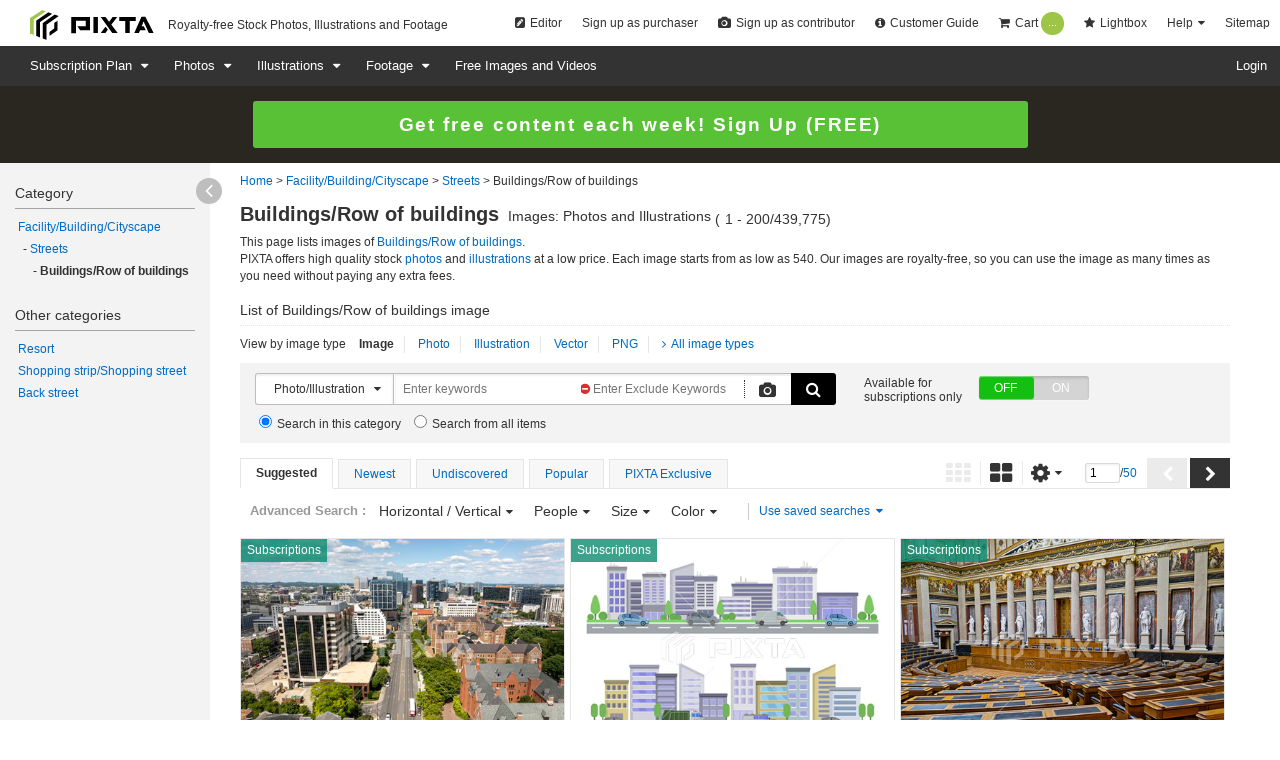

--- FILE ---
content_type: text/html; charset=utf-8
request_url: https://www.pixtastock.com/c31/c10/c1
body_size: 48499
content:
<!DOCTYPE html>
<html lang='en' prefix='og: http://ogp.me/ns#'>
  <head>
    <meta charset="utf-8">
    

    <title>439,775+ Buildings/Row of buildings images: Royalty-Free Stock Photos and Illustrations - PIXTA</title>
    <meta name="description" content="Discover 439,775 royalty-free Buildings/Row of buildings stock Image(s) that are available at low prices！PIXTA offers high-quality Buildings/Row of buildings stock photos, illustrations and vectors at affordable prices, with each image starting from as low as $5. Our images are royalty-free, so you can use the image as many times as you need without paying any extra fees.">

          <link rel="next" href="/c31/c10/c1">
          <link rel="alternate" hreflang="ja" href="https://pixta.jp/c31/c10/c1">
          <link rel="alternate" hreflang="en" href="https://www.pixtastock.com/c31/c10/c1">
          <link rel="alternate" hreflang="zh-TW" href="https://tw.pixtastock.com/c31/c10/c1">
    <link rel="preload" href="https://t19.pimg.jp/134/613/159/1/134613159.jpg" as="image">
    <link rel="preload" href="https://t18.pimg.jp/130/379/828/1/130379828.jpg" as="image">
    <link rel="preload" href="https://t16.pimg.jp/135/063/476/1/135063476.jpg" as="image">
    <link rel="preload" href="https://t13.pimg.jp/134/907/653/1/134907653.jpg" as="image">
    <link rel="preload" href="https://t13.pimg.jp/129/806/533/1/129806533.jpg" as="image">
    <link rel="preload" href="https://t13.pimg.jp/133/550/903/1/133550903.jpg" as="image">
    <link rel="preload" href="https://t15.pimg.jp/135/063/475/1/135063475.jpg" as="image">
    <link rel="preload" href="https://t10.pimg.jp/134/613/160/1/134613160.jpg" as="image">
      <meta name='cXenseParse:pix-category1' content='Facility/Building/Cityscape' />
      <meta name='cXenseParse:pix-category2' content='Streets' />
      <meta name='cXenseParse:pix-category3' content='Buildings/Row' />
      <meta name='cXenseParse:pix-category4' content='of' />
      <meta name='cXenseParse:pix-category5' content='buildings' />
    <meta name='cXenseParse:pix-category4' content='Image' />
  <meta name='cXenseParse:pix-category1' content='Image' />
    <meta name='cXenseParse:pix-category2' content='Facility/Building/Cityscape' />
    <meta name='cXenseParse:pix-category3' content='Streets' />
    <meta name='cXenseParse:pix-category4' content='Buildings/Row' />
    <meta name='cXenseParse:pix-category5' content='of' />
    <meta name='cXenseParse:pix-category6' content='buildings' />


      <meta property="og:image" content=https://www.pixtastock.com/img/og-image.jpg />

      <meta name="viewport" content="width=device-width, initial-scale=1">

      <meta property="fb:app_id" content="190918217766437" />
      <meta property="twitter:account_id" content="4503599630536902" />
      <meta property="og:site_name" content="PIXTA" />

      <link rel="icon" type="image/x-icon" href="//s.pimg.jp/search/assets/favicon-8bd7505d.ico" />
    <meta name="csrf-param" content="authenticity_token" />
<meta name="csrf-token" content="6rEDF_6hpJ3IsDFIp2uXpWm8zPMLf9boPupR7iD16YOilT7ftYAM8WXERLko1A7ngrxER-7oqzERFpLeIN1wUw" />
      <link rel="canonical" href="https://www.pixtastock.com/c31/c10/c1" />
      

        <link rel="stylesheet" href="//s.pimg.jp/search/assets/pixtacore/application-7708d5a0.css" media="all" />
<link rel="stylesheet" href="//s.pimg.jp/search/assets/frontend/vendor-9b0f9343.css" media="all" />
<link rel="stylesheet" href="//s.pimg.jp/search/assets/frontend/tags-eef66aab.css" media="all" />
<link rel="stylesheet" href="//s.pimg.jp/search/assets/frontend/layouts/application-aebe5b3e.css" media="all" />
  <link rel="stylesheet" href="//stackpath.bootstrapcdn.com/font-awesome/4.7.0/css/font-awesome.min.css" />


    <!--[if lt IE 9]>
      <script src="//cdnjs.cloudflare.com/ajax/libs/html5shiv/3.7.3/html5shiv.min.js"></script>
    <![endif]-->
    <!--[if lte IE 9]>
      <script src="//cdnjs.cloudflare.com/ajax/libs/placeholders/3.0.2/placeholders.min.js"></script>
    <![endif]-->
  </head>
  <body class="lang-en  lang-common">
    <!-- Google Tag Manager DataLayer -->
<script>
  dataLayer = [{
  "login_status": "Not Logged In",

    'locale': 'en'
  ,'how_many_times_of_purchases': '0'
  }];
</script>
<!-- Google Tag Manager -->

<noscript><iframe src="//www.googletagmanager.com/ns.html?id=GTM-2R36"
height="0" width="0" style="display:none;visibility:hidden"></iframe></noscript>
<script>(function(w,d,s,l,i){w[l]=w[l]||[];w[l].push({'gtm.start':
new Date().getTime(),event:'gtm.js'});var f=d.getElementsByTagName(s)[0],
j=d.createElement(s),dl=l!='dataLayer'?'&l='+l:'';j.async=true;j.src=
'//www.googletagmanager.com/gtm.js?id='+i+dl;f.parentNode.insertBefore(j,f);
})(window,document,'script','dataLayer','GTM-2R36');</script>
<!-- End Google Tag Manager -->


    







    <div class="body-wrap">
          <!--  Header area (.global-header-pc)  -->
<header class="global-header-pc">
  <script src="https://www.googleoptimize.com/optimize.js?id=OPT-WMRVTD7"></script>
  <div class="global-header-logo-pc">
    <a class="global-header-logo-pc__image  ga-auto" data-ga-cat="global-header" data-ga-act="global-nav" data-ga-label="logo" href="https://www.pixtastock.com">
      <img alt="Stock Photos - PIXTA" class="global-header__logo" src="//s.pimg.jp/search/assets/common/logo-blk-82a155f9.svg" width="125" height="30" />
      
      <p>
        Royalty-free Stock Photos, Illustrations and Footage
      </p>
</a>    <ul class="global-header-logo-pc__link">
      <li>
        <a class="global-header-logo-pc__btn  ga-auto" target="_blank" data-ga-cat="global-header" data-ga-act="global-nav" data-ga-label="editor" href="https://www.pixtastock.com/editor/image/new">
          <i class="fa fa-pencil-square"></i>
          Editor
</a>      </li>
        <li>
          <a class="global-header-logo-pc__btn  ga-auto" href="/users/new/customer" data-ga-cat="global-header" data-ga-act="global-nav" data-ga-label="sign-up">
            Sign up as purchaser
          </a>
        </li>
        <li>
          <a class="global-header-logo-pc__btn  ga-auto" href="/users/new/contributor" data-ga-cat="global-header" data-ga-act="global-nav" data-ga-label="creator-sign-up">
            <i class="fa fa-camera  global-header__icon-left"></i>
            Sign up as contributor
          </a>
        </li>
      <li>
        <a class="global-header-logo-pc__btn  ga-auto" href='/how_to_buy' data-ga-cat="global-header" data-ga-act="global-nav" data-ga-label="how-to-buy">
          <i class="fa fa-info-circle" aria-hidden="true"></i>
          Customer Guide
        </a>
      </li>
      <li>
        <a class="global-header-logo-pc__btn  ga-auto" href='/cart' data-ga-cat="global-header" data-ga-act="global-nav" data-ga-label="cart">
          <i class="fa fa-shopping-cart"></i>
          Cart
          <span class="cart-number" data-bind="text: cartItemsCount">0</span>
        </a>
      </li>
      <li>
        <a class="global-header-logo-pc__btn  ga-auto" href='/lightboxes' data-ga-cat="global-header" data-ga-act="global-nav" data-ga-label="lightbox">
          <i class="fa fa-star"></i>
          Lightbox
        </a>
      </li>
      <li class="global-header-logo-pc__pulldown">
        <span class="global-header-logo-pc__btn  global-header-logo-pc__pulldown-suport">
          Help
        </span>
        <ul class="global-header-logo-pc__pulldown-links">
            <li>
              <a class="ga-auto" href="/faq" data-ga-cat="global-header" data-ga-act="global-nav" data-ga-label="faq">FAQ</a>
            </li>
            <li>
              <a class="ga-auto" href="/how_to_buy#size_and_price" data-ga-cat="global-header" data-ga-act="global-nav" data-ga-label="guide-customer">Sizes and Pricing</a>
            </li>
            <li>
              <a class="ga-auto" href="/how_to_sell" data-ga-cat="global-header" data-ga-act="global-nav" data-ga-label="guide-contributor">Creator Guide</a>
            </li>
        </ul>
      </li>
      <li>
        <a class="global-header-logo-pc__btn  ga-auto" href="/sitemap" data-ga-cat="global-header" data-ga-act="global-nav" data-ga-label="sitemap">
          Sitemap
        </a>
      </li>
    </ul>
  </div>

  <nav class="global-header-nav-pc  js-global-header__nav  " role="navigation">

    <div class="global-header-nav-pc__left">
  <div class="global-header-nav-pc__link">
    <a class="global-header-nav-pc__btn  pulldown-icon  ga-auto" href="/subscriptions" data-ga-cat="global-header" data-ga-act="global-nav" data-ga-label="top-subscription">
      Subscription Plan
    </a>
    <ul class="global-header-nav-pc__pulldown">
        <li class="global-header-nav-pc__pulldown-list">
          <a class="ga-auto" href="/subscriptions" data-ga-cat="global-header" data-ga-act="global-nav" data-ga-label="top-subscription">Image Subscription Plan</a>
        </li>
        <li class="global-header-nav-pc__pulldown-list">
          <a class="ga-auto" href="/subscriptions/footage" data-ga-cat="global-header" data-ga-act="global-nav" data-ga-label="top-subscription-footage">Footage Subscription Plan</a>
        </li>
    </ul>
  </div>
  <div class="global-header-nav-pc__link">
    <a class="global-header-nav-pc__btn  pulldown-icon  ga-auto" href="/photo" data-ga-cat="global-header" data-ga-act="global-nav" data-ga-label="top-photo">
      Photos
    </a>
    <ul class="global-header-nav-pc__pulldown">
        <li class="global-header-nav-pc__pulldown-list">
          <a class="ga-auto" href="/photo" data-ga-cat="global-header" data-ga-act="global-nav" data-ga-label="photo-home">Photos Home</a>
        </li>
        <li class="global-header-nav-pc__pulldown-list">
          <a class="ga-auto" href="/categories" data-ga-cat="global-header" data-ga-act="global-nav" data-ga-label="photo-by-category">Photos by Categories</a>
        </li>
        <li class="global-header-nav-pc__pulldown-list">
          <a class="ga-auto" href="/biztype" data-ga-cat="global-header" data-ga-act="global-nav" data-ga-label="photo-by-industry">Photos by Industry</a>
        </li>
        <li class="global-header-nav-pc__pulldown-list">
          <a class="ga-auto" href="/photo/new" data-ga-cat="global-header" data-ga-act="global-nav" data-ga-label="newest-photo">New items: photos</a>
        </li>
    </ul>
  </div>
  <div class="global-header-nav-pc__link">
    <a class="global-header-nav-pc__btn  pulldown-icon  ga-auto" href="/illustration" data-ga-cat="global-header" data-ga-act="global-nav" data-ga-label="top-illusurasion">
      Illustrations
    </a>
    <ul class="global-header-nav-pc__pulldown">
        <li class="global-header-nav-pc__pulldown-list">
          <a class="ga-auto" href="/illustration" data-ga-cat="global-header" data-ga-act="global-nav" data-ga-label="illustration-home">Illustrations Home</a>
        </li>
        <li class="global-header-nav-pc__pulldown-list">
          <a class="ga-auto" href="/categories" data-ga-cat="global-header" data-ga-act="global-nav" data-ga-label="illustration-by-category">Illustrations by Categories</a>
        </li>
        <li class="global-header-nav-pc__pulldown-list">
          <a class="ga-auto" href="/illustration/vector" data-ga-cat="global-header" data-ga-act="global-nav" data-ga-label="vector">Vectors</a>
        </li>
        <li class="global-header-nav-pc__pulldown-list">
          <a class="ga-auto" href="/illustration/png" data-ga-cat="global-header" data-ga-act="global-nav" data-ga-label="png">PNG</a>
        </li>
        <li class="global-header-nav-pc__pulldown-list">
          <a class="ga-auto" href="/illustration/new" data-ga-cat="global-header" data-ga-act="global-nav" data-ga-label="newest-illusurasion">New items: illustrations</a>
        </li>
    </ul>
  </div>
  <div class="global-header-nav-pc__link">
    <a class="global-header-nav-pc__btn  pulldown-icon  ga-auto" href="/footage" data-ga-cat="global-header" data-ga-act="global-nav" data-ga-label="top-footage">
      Footage
    </a>
    <ul class="global-header-nav-pc__pulldown">
        <li class="global-header-nav-pc__pulldown-list">
          <a class="ga-auto" href="/footage" data-ga-cat="global-header" data-ga-act="global-nav" data-ga-label="illustration-home">Footages Home</a>
        </li>
        <li class="global-header-nav-pc__pulldown-list">
          <a class="ga-auto" href="/footage/categories" data-ga-cat="global-header" data-ga-act="global-nav" data-ga-label="footage-by-category">Footages by Categories</a>
        </li>
        <li class="global-header-nav-pc__pulldown-list">
          <a class="ga-auto" href="/footage/c10" data-ga-cat="global-header" data-ga-act="global-nav" data-ga-label="computer-graphics-footage">CG (Computer Graphics)</a>
        </li>
        <li class="global-header-nav-pc__pulldown-list">
          <a class="ga-auto" href="/footage/new" data-ga-cat="global-header" data-ga-act="global-nav" data-ga-label="newest-footage">New items: footages</a>
        </li>
    </ul>
  </div>
  <div class="global-header-nav-pc__link">
    <a class="global-header-nav-pc__btn  ga-auto" href="/free-items" data-ga-cat="global-header" data-ga-act="global-nav" data-ga-label="free-items">
      Free Images and Videos
    </a>
  </div>
 </div>


    <div class="global-header-nav-pc__right">
        <div class="global-header-nav-pc__link" id="dropDown-login">
          <a
            class="global-header-nav-pc__btn  ga-auto"
            href="https://www.pixtastock.com/user_login/login"
            data-ga-cat="global-header"
            data-ga-act="global-nav"
            data-ga-label="login"
            rel="nofollow"
          >
            Login
          </a>
        </div>
    </div>
  </nav>
</header>

<div data-react-entry="Header" class="global-header-sp"></div>
<!--  /.global-header-pc  -->




        
        <div id="signup-banner"></div>

        


<div class="modal  modal--reason" id="js-modal--reason" style="display: none;">
  <div class="modal__header">
    <p>Create a free account</p>
    <a class="modal__close close"><i class="fa fa-times"></i></a>
  </div>
  <div class="modal__content">
    <section class="modal__reason-signup  js-reason-modal__signup  content-inner">
      <h2>Sign up for free and Get Free Stock!</h2>
      <div class="left-panel">
          <a class="sns" href="/users/auth/google_oauth2">
            <button class="btn btn-social btn-google">
              <div class="icon-container">
                <img class="sns-icon" src="//s.pimg.jp/search/assets/modal_banner/new-google-icon-32-6ebcb18f.png" />
              </div>
              <span class="sns-sign-up">Sign up with Google</span>
            </button>
</a>      </div>
      <div class="right-panel">
        <form data-bind="submit: checkValidity" action="/users/create" accept-charset="UTF-8" method="post"><input type="hidden" name="authenticity_token" value="zTfkm1IBa4rSySevqDg1qTBTjYJoErLG-CqfIWQevUQItejHNVUlfYAanOl-Ks0vh7_W-PDHzokphISS7FfPBg" autocomplete="off" />
          <div class="modal-reason-free__signup-input">
            <input value="0" autocomplete="off" type="hidden" name="user[user_type]" id="user_user_type" />
            <input placeholder="Email" id="mail_input_1" data-bind="value: email.value, css: { error: email.invalid }" type="email" name="user[email]" />
            <div id="email_errors" class="modal-reason-free__signup-error"><div id="email_js_error" data-bind="if: email.invalid"><span data-bind="text: email.errMsg"></span></div></div>
          </div>
          <div class="modal-reason-free__signup-input">
            <input placeholder="Password" id="password_input" data-bind="value: password.value, css: { error: password.invalid }" type="password" name="user[password]" />
            <div id="password_errors" class="modal-reason-free__signup-error"><div id="password_js_error" data-bind="if: password.invalid"><span data-bind="text: password.errMsg"></span></div></div>
          </div>
          <div class="modal-reason-free__signup-country">
            <label for="user_country_id">Country of Residence</label>
            <select id="user_country_id" name="user[country_id]"></select>
          </div>
          
            <div>
              <label for="user_mail_active">
                <input name="user[mail_preference][mail_active]" type="hidden" value="0" autocomplete="off" /><input type="checkbox" value="1" checked="checked" name="user[mail_preference][mail_active]" id="user_mail_preference_mail_active" />
                <label for="user_mail_preference_mail_active">Receive information regarding maintenance and special offers.</label>
              </label>
            </div>
          <div class="modal-reason-free__signup-terms">
            <label for="user_terms_flag">
              <input name="user[terms_flag]" type="hidden" value="0" autocomplete="off" /><input data-bind="checked: tos.value" type="checkbox" value="1" name="user[terms_flag]" id="user_terms_flag" />
              <label for="user_terms_flag">I accept and agree that the PIXTA <a href="/terms">Terms of Use</a> shall apply to any person using PIXTA.</label>
            </label>
            <div id="tos_errors" class="modal-reason-free__signup-error"><div id="tos_js_error" data-bind="if: tos.invalid"><span data-bind="text: tos.errMsg"></span></div></div>
          </div>
          <button name="commit" type="submit" class="btn btn--large btn--6 ga-auto" id="btn-submit-register-modal" data-ga-cat="global-top" data-ga-act="signup-modal" data-ga-label="btn">
            <span>Sign up for free</span>
</button></form>        <p class="modal-reason-contributor">If you want to be a contributor, please sign up <a href="/users/new/contributor">here</a></p>
      </div>
    </section>
  </div>
</div>


<div style='display: none' id="request-unique-id">FojH0Z0iF7</div>

<!--  Main area (.page-body)  -->
<main class='page-body js-search-result' role='main'>


      <div class="search-content">
    <div class="search-side  search-side--pc " id="category_sidebar" data-bind="css: { close: !shown() }">
  <div class="search-side__open search-side__open--not-audio" style="display: none" data-bind="click: toggleCategorySideBar, hidden: shown">
    <span class="search-side-arrow" style="display: none" data-bind="visible: initialized"><i class="fa fa-lg fa-chevron-right"></i></span>
  </div>

  <div class="search-side__wrap" data-bind="visible: shown" style="">
    <span class="search-side__close" data-bind="click: toggleCategorySideBar"><i class="fa fa-angle-left"></i></span>
    <section class="search-side-category">
  <div class="search-side-category__heading-block">
    <h2>Category</h2>
  </div>
  <ul>
      <li>
        <a class="ga-auto" data-ga-cat="search" data-ga-act="image-sidebar-category" data-ga-label="c31" href="/c31">Facility/Building/Cityscape</a>
      </li>
  </ul>
  <ul class="search-side-category__hierarchy-2">
        <li>
          <a class="ga-auto" data-ga-cat="search" data-ga-act="image-sidebar-category" data-ga-label="c31-c10" href="/c31/c10">Streets</a>
        </li>
  </ul>
    <ul class="search-side-category__hierarchy-3">
        <li><strong class="bold">Buildings/Row of buildings</strong></li>
    </ul>
</section>

    

    
      <section class="search-side-category">
    <h2 class="search-side-category__heading">Other categories</h2>
    <ul>
        <li>
          <a class="ga-auto" data-ga-cat="search" data-ga-act="image-sidebar-other-category" data-ga-label="c31-c10-c2" href="/c31/c10/c2">Resort</a>
        </li>
        <li>
          <a class="ga-auto" data-ga-cat="search" data-ga-act="image-sidebar-other-category" data-ga-label="c31-c10-c3" href="/c31/c10/c3">Shopping strip/Shopping street</a>
        </li>
        <li>
          <a class="ga-auto" data-ga-cat="search" data-ga-act="image-sidebar-other-category" data-ga-label="c31-c10-c4" href="/c31/c10/c4">Back street</a>
        </li>
    </ul>
  </section>

  </div>
</div>


  <div class="search-main-wrap">
    <div class="search-main">
      <!--  Breadcrumb area (.bread-crumb)  -->
        

<div class="breadcrumb  breadcrumb--search">
  <ul itemscope="" itemtype="http://schema.org/BreadcrumbList">
    <li itemprop="itemListElement" itemscope itemtype="http://schema.org/ListItem">
      <a itemprop="item" href="/">
        <span itemprop="name">Home</span>
      </a>
      <meta itemprop="position" content="1">
    </li>
    

        <li itemprop="itemListElement" itemscope itemtype="http://schema.org/ListItem">
          <a itemprop="item" href="/c31/c1">
            <span itemprop="name">Facility/Building/Cityscape</span>
          </a>
          <meta itemprop="position" content="3">
        </li>
        <li itemprop="itemListElement" itemscope itemtype="http://schema.org/ListItem">
          <a itemprop="item" href="/c31/c10/c1">
            <span itemprop="name">Streets</span>
          </a>
          <meta itemprop="position" content="4">
        </li>
        <li><strong>Buildings/Row of buildings</strong></li>
  </ul>
</div>

      <!--  /.bread-crumb  -->

      

      <!--  search list area (.search-list-body)  -->
      <section class="search-list-body">
        <div class="search-heading-block">
  <div class="search-heading-block__wrap  content-inner">
      <h1>
        <span class="search-heading-block__keyword">Buildings/Row of buildings</span><span> Images: Photos and Illustrations</span>
        <span id="heading-page-number">
          Page <span>1</span>
        </span>
      </h1>
      <span class="search-heading-block__count">
          (<span data-bind="text: resultFrom()">1</span> - <span data-bind="text:resultTo()">200</span>/439,775)
      </span>
  </div>
      <p class="search-heading-block__description  content-inner">
        This page lists images of <a href="/c31/c10/c1">Buildings/Row of buildings</a>. <br> PIXTA offers high quality stock <a href="/photo">photos</a> and <a href="/illustration">illustrations</a> at a low price. Each image starts from as low as 540. Our images are royalty-free, so you can use the image as many times as you need without paying any extra fees.
        <a class="search-heading-block__more-link  link  link--down  link--icon-small" id="description_show_all" href="#">Show all</a>
      </p>
</div>


          <div class="content-inner">
            <div class="search-side  search-side--sp  search-accordion">
  <p class="search-accordion__link search-accordion__link--down" data-bind="click: toggleCategorySideBar, visible: shown">
    Display related categories
</p>
  <p class="search-accordion__link search-accordion__link--up" data-bind="click: toggleCategorySideBar, hidden: shown">
    Display related categories
    <div class="search-side__wrap" data-bind="hidden: shown">
      <section class="search-side-category">
  <div class="search-side-category__heading-block">
    <h2>Category</h2>
  </div>
  <ul>
      <li>
        <a class="ga-auto" data-ga-cat="category-detail" data-ga-act="image-sidebar-category" data-ga-label="c31" href="/c31">Facility/Building/Cityscape</a>
      </li>
  </ul>
  <ul class="search-side-category__hierarchy-2">
        <li>
          <a class="ga-auto" data-ga-cat="category-detail" data-ga-act="image-sidebar-category" data-ga-label="c31-c10" href="/c31/c10">Streets</a>
        </li>
  </ul>
    <ul class="search-side-category__hierarchy-3">
        <li><strong class="bold">Buildings/Row of buildings</strong></li>
    </ul>
</section>

      

        <section class="search-side-category">
    <h2 class="search-side-category__heading">Other categories</h2>
    <ul>
        <li>
          <a class="ga-auto" data-ga-cat="category-detail" data-ga-act="image-sidebar-other-category" data-ga-label="c31-c10-c2" href="/c31/c10/c2">Resort</a>
        </li>
        <li>
          <a class="ga-auto" data-ga-cat="category-detail" data-ga-act="image-sidebar-other-category" data-ga-label="c31-c10-c3" href="/c31/c10/c3">Shopping strip/Shopping street</a>
        </li>
        <li>
          <a class="ga-auto" data-ga-cat="category-detail" data-ga-act="image-sidebar-other-category" data-ga-label="c31-c10-c4" href="/c31/c10/c4">Back street</a>
        </li>
    </ul>
  </section>

      
    </div>
</p></div>


          </div>

          <section class="search-heading-category  search-heading-category--categories  content-inner">
    <h2>
        List of Buildings/Row of buildings image 
    </h2>

    <dl>
      <dt>View by image type</dt>
      <dd>
      <ul class="search-heading-category__image-type">
          <li><strong class="bold">Image</strong></li>

          <li><a href="/c31/c10/c1/photo">Photo</a></li>

          <li><a href="/c31/c10/c1/illustration">Illustration</a></li>

          <li><a href="/c31/c10/c1/vector">Vector</a></li>

            <li><a href="/c31/c10/c1/png">PNG</a></li>
        <li><a class="link-icon-left" href="/tags/buildings%20row_of_buildings"><i class="fa fa-angle-right"></i>All image types</a></li>
      </ul>
      </dd>
    </dl>
</section>


        <!--  search form block (.search-filter)  -->
        <!--  Search form area (.search-form-block)  -->
<div class="search-form-block">
  <form data-bind="submit: submitForm, attr: { action: searchFormUrl }" autocomplete="off" class="search-form-container" action="/c31/c10/c1" accept-charset="UTF-8" method="get">
    <input type="hidden" name="page" id="page" value="1" autocomplete="off" />
    <input type="hidden" name="sell_flat" id="sell_flat" autocomplete="off" />
    <input type="hidden" name="rows" id="rows" value="200" autocomplete="off" />
    
    
    <!-- ko if: searchTypeIllust -->
      <input type="hidden" name="option[illust_type]" id="option_illust_type" data-bind="value: filterOptions.illustType" autocomplete="off" />
    <!-- /ko -->

    <!--  Search form inner (.search-form-inner)  -->
    <div class="search-form-inner">

      <!--  Search form (.search-form)  -->
      <div class="search-form  search-form--search">
        <div class="search-form__type">
          <input type="hidden" name="search_type" id="search_type" value="" data-bind="value: searchType" autocomplete="off" />
          <a class="search-form__type-active" data-bind='click: toggleSearchTypeDropDown'>
            <span data-bind="text: selectedTypeText">Photo/Illustration</span>
            <i class="fa" data-bind='dropIcon: searchTypeDropDown'></i>
          </a>
          <ul class="search-form__type-select" data-bind="visible: searchTypeDropDown" style="display: none;">
            <li><a id="0" data-bind="click: searchTypeSelect">Photo/Illustration</a></li>
            <li><a id="1" data-bind="click: searchTypeSelect">Photo</a></li>
            <li><a id="2" data-bind="click: searchTypeSelect">Illustration</a></li>
            <li><a id="vector" data-bind="click: function(data, event) { options.illustTypeVector(true); options.illustTypeAI(false); searchRange('wide'); }">Vector</a></li>
            <li><a id="3" data-bind="click: searchTypeSelect">Footage</a></li>
            <li><a id="5" data-bind="click: searchTypeSelect">Contributor</a></li>
            <li><a id="7" data-bind="click: function(data, event) { options.illustTypeAI(true); options.illustTypeVector(false); searchRange('wide');}">AI-gen material</a></li>
          </ul>
        </div>
        <div class="search-form__keyword-block">
          <div class="search-form__keyword">
            <input type="text" name="keyword" id="search-box" placeholder="Enter keywords" tabindex="1" data-bind="event: { keyup: suggestKeyword }, value: keyword, valueUpdate: &quot;afterkeydown&quot;" />
          </div>
          <div class="search-form__keyword-exclude">
            <i class="fa fa-minus-circle"></i>
            <input type="text" name="exclude" id="exclude" value="" placeholder="Enter Exclude Keywords" tabindex="2" data-bind="value: exclude" data-ga-cat="search" data-ga-act="search-form" data-ga-label="exclude-keywords" class="ga-auto" />
          </div>
          <div data-bind="visible: suggestVisible" class="search-form__suggest  suggest--keyword-basic" style="display: none" >
            <ul data-bind="foreach: { data: suggests, as: 'suggest' }">
              <li data-bind="click: $parent.applySuggest, attr: {id: $index()}, style: {'background-color': $parent.suggestFocusNum() == $index() ? '#e6e6e6' : '' }, event: {mouseenter: $parent.setSuggestFocusNum}">
                <label data-bind="text: suggest"></label>
              </li>
            </ul>
          </div>
        </div>

          <!--  Search by upload image -->
  <div class="search-form__search-by-image ga-auto" data-bind='click: showDragAndDropModal' data-ga-cat="search" data-ga-act="image-search" data-ga-label="camera">
    <i class="fa fa-camera fa-lg"></i>
    <div class="search-by-image__tooltip">
      <div>You can search similar images, clicking the camera icon.</div>
    </div>
  </div>
  <div data-bind="visible: dragAndDropVisible, click: hideDragAndDropModal" class="b-modal __b-popup1__" style="display: none;background-color: rgb(0, 0, 0);position: fixed;top: 0;right: 0;bottom: 0;left: 0;opacity: 0.7;z-index: 9998;cursor: pointer;margin: auto;height: 100%;"></div>
  <div data-bind="visible: dragAndDropVisible" class="search-form__upload-modal" style="display: none">
    <div class="upload-modal--container">
      <div class="drop-zone-wrapper__header">
        <div class="drop-zone-wrapper__header-title">Search by Image</div>
        <div class="upload-modal--upload-close" data-bind="click: hideDragAndDropModal">
          <i class="fa fa-times fa-lg"></i>
        </div>
      </div>
      <div class="upload-modal--error-message" style="display: none"></div>
      <div class="upload-modal--guide-text">To search by image, please select one of following ways.</div>
      <div class="upload-modal--drop-zone">
        <div class="upload-modal--drop-zone-wrapper ga-auto" data-ga-cat="search" data-ga-act="image-search" data-ga-label="select-image">
          <div class="drop-zone-wrapper__body">
            <div class="drop-zone-wrapper__drag-drop" data-bind="hidden: searchingVisible">
              <div class="drag-and-drop-icon"></div>
              <div class="drop-zone-wrapper__label">Drag &amp; Drop Image here</div>
              <div class="drop-zone-wrapper__matawa">or</div>
              <div class="btn btn--small btn--full btn--4 drop-zone-wrapper__drop-btn">Choose an image</div>
            </div>
            <div class="drop-zone-wrapper__uploading" data-bind="visible: searchingVisible">
              <div class="drop-zone-wrapper__uploading-label">Searching similar images</div>
              <div class="drop-zone-wrapper__3dots-loading">
                <div class="dot"></div>
                <div class="dot"></div>
                <div class="dot"></div>
              </div>
            </div>
          </div>
          <input type="file" name="image" id="image" accept=".jpg,.jpeg,.png" data-bind="event: { change: uploadImage, drop: onDrop, dragover: dragOverFile }" />
        </div>
      </div>
      <div class="upload-regulation">Only JPG or PNG images smaller than 8MB with a resolution of less than 7000x7000 pixels are supported.</div>
    </div>
  </div>


        <button class="btn  btn--search">
          <i class="fa fa-search fa-lg"></i>
        </button>
      </div>
      
      <!--  /.search-form  -->

      <!-- Subscription select -->
        <div data-bind="visible: subscriptionBtn" class="search-subscription-select">
            <label class="subscription-switch">
              <input type="checkbox" data-bind="checked: options.sellFlat" class="ga-auto" data-ga-cat="search" data-ga-act="search-form" data-ga-label="subscription-switch">
              <span>
                Available for subscriptions only
                <span>OFF</span>
                <span>ON</span>
              </span>
              <a></a>
            </label>
        </div>
      <!-- /Subscription select -->


        <!--  Search option select (.search-option-select)  -->
        <ul class="search-option-select">
          <li>
              <label class="ga-auto" data-ga-cat="search" data-ga-act="search-filter" data-ga-label="searchrange-limited"><input type="radio" name="" id="_narrow" value="narrow" data-bind="checked: searchRange" checked="checked" />Search in this category</label>
          </li>
          <li>
            <label class="ga-auto" data-ga-cat="search" data-ga-act="search-filter" data-ga-label="searchrange-all"><input type="radio" name="" id="_wide" value="wide" data-bind="checked: searchRange" />Search from all items</label>
          </li>
        </ul>
        <!--  /.search-option-select  -->
    </div>
    <!--  /.search-form-inner  -->
    <!--  display control block (.display-control)  -->
      <div class="display-control ">
  <ul class="display-control__sort-method">
      <li>
        <a class="ga-auto is-active" data-bind="click: clickLinkSortTab" data-ga-cat="search" data-ga-act="sort-tab" data-ga-label="suggested" href="/c31/c10/c1?sort=0">Suggested</a>
      </li>
        <li>
        <a class="ga-auto " rel="nofollow" data-bind="click: clickLinkSortTab" data-ga-cat="search" data-ga-act="sort-tab" data-ga-label="recent" href="/c31/c10/c1?sort=4">Newest</a>
        </li>
        <li>
          <a class="ga-auto " rel="nofollow" data-bind="click: clickLinkSortTab" data-ga-cat="search" data-ga-act="sort-tab" data-ga-label="undiscovered" href="/c31/c10/c1?sort=3">Undiscovered</a>
        </li>
        <li>
          <a class="ga-auto " rel="nofollow" data-bind="click: clickLinkSortTab" data-ga-cat="search" data-ga-act="sort-tab" data-ga-label="popular" href="/c31/c10/c1?sort=2">Popular</a>
        </li>
        <li>
          <a class="ga-auto " rel="nofollow" data-bind="click: clickLinkSortTab" data-ga-cat="search" data-ga-act="sort-tab" data-ga-label="exclusive" href="/c31/c10/c1?exclusive_status=1&amp;sort=0">PIXTA Exclusive</a>
        </li>
  </ul>
  <ul class="display-control__show-change">
    <li>
      <a data-bind='css: { "is-active": thumbSize() === "small" }, click: selectThumbSize.bind($data, "small")' class="thumbs-small ga-auto" data-ga-cat="search" data-ga-act="sort-tab" data-ga-label="thumbs-small">
        <i class="fa fa-th fa-2x boder"></i>
      </a>
    </li>
    <li>
      <a data-bind='css: { "is-active": thumbSize() === "large"  }, click: selectThumbSize.bind($data, "large")' class="thumbs-large ga-auto" data-ga-cat="search" data-ga-act="sort-tab" data-ga-label="thumbs-large">
        <i class="fa fa-th-large fa-2x boder"></i>
      </a>
    </li>
    <li class="show-change__option">
      <a class="show-change__option-link" data-bind='click: toggleOptions'><i class="fa fa-cog"></i><i class="fa" data-bind='dropIcon: displayOptions'></i></a>
      <div class="show-change__option-box" data-bind='timeoutVisible: displayOptions'>
        <dl>
          <dt>Images number</dt>
          <dd>
            <ul>
                <li>
                    <a class="items-per-page ga-auto" data-ga-cat="search" data-ga-act="search-filter" data-ga-label="display-25" href="/c31/c10/c1?rows=25">25</a>
                </li>
                <li>
                    <a class="items-per-page ga-auto" data-ga-cat="search" data-ga-act="search-filter" data-ga-label="display-50" href="/c31/c10/c1?rows=50">50</a>
                </li>
                <li>
                    <a class="items-per-page ga-auto" data-ga-cat="search" data-ga-act="search-filter" data-ga-label="display-100" href="/c31/c10/c1?rows=100">100</a>
                </li>
                <li>
                    <span>200</span>
                </li>
            </ul>
          </dd>
        </dl>
        <dl data-bind='hidden: parseInt(0) === 3'>
          <dt>Images preview</dt>
          <dd><input class='ga-auto' type='checkbox' name='showPreview' data-bind='checked: showPreview, checkedValue: true' data-ga-cat="search" data-ga-act="sort-tab" data-ga-label="with_preview" /></dd>
        </dl>
        <dl>
          <dt>Title</dt>
          <dd><input class='ga-auto' type='checkbox' name='showTitle' data-bind='checked: showTitle, checkedValue: true' data-ga-cat="search" data-ga-act="sort-tab" data-ga-label="with_title" /></dd>
        </dl>
        <dl>
          <dt>Show Detail</dt>
          <dd><input class='ga-auto' type='checkbox' name='showDetailOn' data-bind='checked: showDetailOn, checkedValue: true' data-ga-cat="search" data-ga-act="sort-tab" data-ga-label="with_detail" /></dd>
        </dl>
      </div>
    </li>
    <span id="mount-point-page-jumper"></span>
  </ul>
</div>

    <!--  /.display-control  -->

    <!--  search filter block (.search-filter)  -->
      <div class="search-filter">
  <div class="search-filter__caption">
    Advanced Search : 
  </div>



    <div class="search-filter__option">
      <div class="search-filter__option-menu" data-bind="click: toggleMenu" data-toggle="shape" id="shape__option-menu">
        <span data-bind="text: activeFilterLabels.shape(), css: activeCss.shape()"></span>
        <i class="fa" data-bind="dropIcon: dropDowns.shape"></i>
      </div>
      <input type="hidden" name="shape[]" id="shape_" data-bind="value: filterOptions.shape" autocomplete="off" />
      <ul class="search-filter-pulldown  search-filter-pulldown--link" data-bind="visible: dropDowns.shape" style="display: none;">
        <li data-bind="css: { 'is-active': conditions.shapeDefault() }, click: updateShapeDefault, html: wrap(conditions.shapeDefault, filterLabels.shapeDefault, $element)"
            data-ga-cat="search"
            data-ga-act="search-filter"
            data-ga-label="shape-default"></li>
        <li data-bind="css: { 'is-active': conditions.shapeHorizontal() }, click: updateShapeHorizontal, html: wrap(conditions.shapeHorizontal, filterLabels.shapeHorizontal, $element)"
            data-ga-cat="search"
            data-ga-act="search-filter"
            data-ga-label="shape-horizontal"></li>
        <li data-bind="css: { 'is-active': conditions.shapeVertical() }, click: updateShapeVertical, html: wrap(conditions.shapeVertical, filterLabels.shapeVertical, $element)"
            data-ga-cat="search"
            data-ga-act="search-filter"
            data-ga-label="shape-vertical"></li>
      </ul>
    </div>

    <div class="search-filter__option">
      <div class="search-filter__option-menu" data-bind="click: toggleMenu" data-toggle="people" id="people__option-menu">
        <span data-bind="text: activeFilterLabels.people, css: { 'is-active': activeCss.peopleDefault() === false }"></span>
        <i class="fa" data-bind="dropIcon: dropDowns.people"></i>
      </div>
      <div class="search-filter-pulldown  search-filter-pulldown--people" data-bind="visible: dropDowns.people" style="display: none;">
        <ul class="search-filter-pulldown--link" id="none">
          <li data-bind="css: { 'is-active': conditions.peopleDefault() }, click: resetModelReleaseOnly, html: wrap(conditions.peopleDefault, filterLabels.peopleDefault, $element)"
              data-ga-cat="search"
              data-ga-act="search-filter"
              data-ga-label="people-default"></li>
        </ul>

          <input type="hidden" name="model_release_only" id="model_release_only" data-bind="value: filterOptions.modelReleaseOnly" autocomplete="off" />
          <ul class="search-filter-pulldown--people__check">
            <li>
              <label>
                <input type="checkbox" id="with" data-bind="checked: radioCheckBoxes.withPeople, click: selectModelReleaseOnly, text: filterLabels.withPeople" data-ga-cat="search" data-ga-act="search-filter" data-ga-label="people-with-people" class="ga-auto" />With People
              </label>
            </li>
            <li>
              <label>
                <input type="checkbox" id="without" data-bind="checked: radioCheckBoxes.withoutPeople, click: selectModelReleaseOnly, text: filterLabels.withoutPeople" data-ga-cat="search" data-ga-act="search-filter" data-ga-label="people-without-people" class="ga-auto" />Without People
              </label>
            </li>
          </ul>

          <ul class="search-filter-pulldown--people__select">
            <li>
              <input type="hidden" name="head_count" id="head_count" data-bind="value: filterOptions.headCount" autocomplete="off" />
              Number of people : 
              <select name="option_head_count_select" id="option_head_count_select" data-bind="value: filterOptions.headCount, attr: { disabled: modelReleaseSelect() &amp;&amp; conditions.withoutPeople() }" data-ga-cat="search" data-ga-act="search-filter" data-ga-label="people-number" class="ga-auto"><option value="">All</option>
<option value="1">1</option>
<option value="2">2</option>
<option value="3">3</option>
<option value="4">4+</option></select>
            </li>
              
          </ul>
        <div class="search-filter-pulldown__btn">
          <input class="btn  btn--input-height  btn--4 ga-auto" name="commit" type="submit" value="Apply"
                  data-bind="click: submitPeople"
                  data-ga-cat="search"
                  data-ga-act="search-filter"
                  data-ga-label="people-btn">
        </div>
      </div>
    </div>

  <div class="search-filter__option">
      <div class="search-filter__option-menu" data-bind="click: toggleMenu" data-toggle="sizeCategory" id="size-category__option-menu">
        <span data-bind="text: activeFilterLabels.sizeCategory, css: activeCss.sizeCategory()"></span>
        <i class="fa" data-bind="dropIcon: dropDowns.sizeCategory"></i>
      </div>
      <input type="hidden" name="size_category" id="size_category" data-bind="value: filterOptions.sizeCategory" autocomplete="off" />
      <ul class="search-filter-pulldown  search-filter-pulldown--link" data-bind="visible: dropDowns.sizeCategory" style="display: none;">
        <li data-bind="css: { 'is-active': conditions.sizeCategoryDefault() }, click: updateSizeCategoryDefault, html: wrap(conditions.sizeCategoryDefault, filterLabels.sizeCategoryDefault, $element)"
            data-ga-cat="search"
            data-ga-act="search-filter"
            data-ga-label="size-image-default"></li>
        <li data-bind="css: { 'is-active': conditions.sizeCategoryS() }, click: updateSizeCategoryS, html: wrap(conditions.sizeCategoryS, filterLabels.sizeCategoryS, $element)"
            data-ga-cat="search"
            data-ga-act="search-filter"
            data-ga-label="size-image-s"></li>
        <li data-bind="css: { 'is-active': conditions.sizeCategoryM() }, click: updateSizeCategoryM, html: wrap(conditions.sizeCategoryM, filterLabels.sizeCategoryM, $element)"
            data-ga-cat="search"
            data-ga-act="search-filter"
            data-ga-label="size-image-m"></li>
        <li data-bind="css: { 'is-active': conditions.sizeCategoryL() }, click: updateSizeCategoryL, html: wrap(conditions.sizeCategoryL, filterLabels.sizeCategoryL, $element)"
            data-ga-cat="search"
            data-ga-act="search-filter"
            data-ga-label="size-image-l"></li>
        <li data-bind="css: { 'is-active': conditions.sizeCategoryXl() }, click: updateSizeCategoryXl, html: wrap(conditions.sizeCategoryXl, filterLabels.sizeCategoryXl, $element)"
            data-ga-cat="search"
            data-ga-act="search-filter"
            data-ga-label="size-image-xl"></li>
      </ul>
  </div>



    <div class="search-filter__option">
      <div class="search-filter__option-menu" data-bind="click: toggleMenu" data-toggle="colorPicker" id="color-picker__option-menu">
        <span data-bind="visible: activeCss.colorCodesDefault, text: filterLabels.colorCodesDefaultLabel()"></span>
        <div style="display: none;" class="color-code__preview  color-code__preview--small" data-bind="style: { background: filterOptions.colorCodes }, css: { 'color-code__selected': !!filterOptions.colorCodes() }, visible: !!(!activeCss.colorCodesDefault())"></div>
        <i class="fa" data-bind="dropIcon: dropDowns.colorPicker"></i>
      </div>
      <div class="search-filter-pulldown  search-filter-pulldown--color" data-bind="visible: dropDowns.colorPicker" style="display: none;">
        <ul class="search-filter-pulldown--link">
          <li data-bind="css: { 'is-active': conditions.colorCodesDefault() }, click: resetAndSubmitColorPicker, html: wrap(conditions.colorCodesDefault, filterLabels.colorCodesDefault, $element)"
              data-ga-cat="search"
              data-ga-act="search-filter"
              data-ga-label="color-picker-btn"></li>
        </ul>
        <div id='colorpicker'></div>
        <div class="color-code">
          <input type="text" name="color_codes" id="color_codes" data-bind="event: { focusin: openColorPicker }, valueUpdate: &#39;afterkeydown&#39;, value: filterOptions.colorCodes, hasfocus: focusItems.colorPicker" class="color-code__input" placeholder="#" />
          <div class="color-code__preview  color-code__preview--large" data-bind="style: { background: filterOptions.colorCodes }, css: { 'color-code__selected': !!filterOptions.colorCodes() }"></div>
          <a class="color-code__reset" href="" data-bind="visible: !!filterOptions.colorCodes(), click: resetColorPicker"><i class="fa fa-times"></i></a>
        </div>
        <div class="search-filter-pulldown__btn">
          <input class="btn  btn--input-height  btn--4 ga-auto" name="commit" type="submit" value="Apply" data-bind="click: submitColor"
                  data-ga-cat="search"
                  data-ga-act="search-filter"
                  data-ga-label="color-picker-btn">
        </div>
      </div>
    </div>





  <div class="search-filter__save-list">
    <a class="link-icon-right" data-bind="clickModal: $(&#39;.modal--signup&#39;)" data-toggle="searchFromSavedSearches">
      Use saved searches
      <i class="fa fa-caret-down"></i>
    </a>
    <div class="pulldown-modal  pulldown-modal--save-list" data-bind="style: { display: dropDowns.searchFromSavedSearches() == true ? 'block' : 'none' }">
      <div class="pulldown-modal__header">
        <p>Use saved searches</p>
        <a class="pulldown-modal__close" data-bind="click: toggleMenu" data-toggle="searchFromSavedSearches"><i class="fa fa-times"></i></a>
      </div>
      <ul class="pulldown-modal__save-list" data-bind="foreach: { data: savedSearches, as: 'savedSearch' }">
        <li><a data-bind="attr: { href: savedSearch.url  }, text: savedSearch.search_name, click: clickLink"
                data-ga-cat="search"
                data-ga-act="search-filter"
                data-ga-label="saved-item"></a></li>
      </ul>
      <a class="pulldown-modal__save-list-link  link-icon-right ga-auto" data-ga-cat="search" data-ga-act="search-filter" data-ga-label="saved-list-link" href="/saved_searches">
        Check your saved searches
        <i class="fa fa-angle-right"></i>
</a>    </div>
  </div>

</div>

    <!--  /.search-filter  -->
</form></div><!-- /.search-form-block -->
<script src="https://ajax.googleapis.com/ajax/libs/jquery/3.6.0/jquery.min.js"></script>

<div id="vector-search-overlay" class="vector-search-overlay" style="display: none;">
  <div id="vector-search-modal" class="vector-search-modal">
    <div class="vector-search-modal__headline">
      <p class="vector-search-modal__headline-text">
        <img class="vector-search-modal__headline-icon" src="//s.pimg.jp/search/assets/tags/vector-search-icon-black-8e05d7c2.svg" />AI search (β)
      </p>
      <a id="vector-search-modal-close" class="vector-search-modal__headline-close" href="">
        <i class="fa fa-times" aria-hidden="true"></i>
      </a>
    </div>
    <div class="vector-search-modal__wrap">
      <div style="text-align:center"><span id="vector-search-alert" class="color-decoration-01"></span></div>
      <div class="vector-search-modal__filter-group" id="material-type-group">
        <span class="vector-search-modal__filter-label">Material Type:</span>
        <label class="vector-search-modal__radio">
          <input type="radio" name="material_type" value="0" checked>写真・イラスト
        </label>
        <label class="vector-search-modal__radio">
          <input type="radio" name="material_type" value="1">写真
        </label>
        <label class="vector-search-modal__radio">
          <input type="radio" name="material_type" value="2">イラスト
        </label>
      </div>
      <div class="vector-search-modal__filter-group" id="material-type-group">
        <span class="vector-search-modal__filter-label">Filter AI materials by:</span>
        <label class="vector-search-modal__radio">
          <input type="radio" name="material_ai_type" value="" checked>指定なし
        </label>
        <label class="vector-search-modal__radio">
          <input type="radio" name="material_ai_type" value="0">除外する
        </label>
        <label class="vector-search-modal__radio">
          <input type="radio" name="material_ai_type" value="1">AI生成素材のみ
        </label>
      </div>
      <form class="vector-search-modal__form">
        <textarea class="vector-search-modal__textarea" placeholder="探したい画像を説明してください（例：建設現場で作業をしている人達。ヘルメット未着用の人を除外する。）" name="" id=""></textarea>
        <button id = "button-search-semantic" class="vector-search-modal__button ga-auto" data-ga-cat="ai-result" data-ga-act="ai-search" data-ga-label="ai-search-click">
          検索をする
        </button>
      </form>
      <p class="vector-search-modal__alert-text">
        <span class="vector-search-modal__guide-link">
          AI検索の利用方法は<a class="ga-auto" target="_blank" data-ga-cat="search" data-ga-act="ai-search" data-ga-label="guide-link" href="/guide/?p=73031">こちら</a>からご確認ください。
        </span><br>
        AIでの検索は、文章でも検索することが可能です。<br>
        <span class="color-decoration-01">
          ※AI検索はβ版です。検索結果が適したものにならない可能性があります。<br>
          ※ 検索結果の表示後にAI検索に関するアンケートにご協力いただく場合がございます。ご了承ください。
        </span>
      </p>
    </div>
  </div>
</div>



<script>
  function setupVectorSearchModal() {
    const vectorSearchButton = document.getElementById('vector-search-button');
    const vectorSearchOverlay = document.getElementById('vector-search-overlay');
    const vectorSearchModalClose = document.getElementById('vector-search-modal-close');
    const alertText = $("#vector-search-alert")

    function openModal(event) {
      event.preventDefault();
      vectorSearchOverlay.style.display = 'block';
      alertText.text("");
    }

    function closeModal(event) {
      event.preventDefault();
      vectorSearchOverlay.style.display = 'none';
    }

    vectorSearchButton.addEventListener('click', openModal);
    vectorSearchModalClose.addEventListener('click', closeModal);

    vectorSearchOverlay.addEventListener('click', (event) => {
      if (event.target === vectorSearchOverlay) {
        closeModal(event);
      }
    });
  }

  function setupVectorSearchSearch() {
    let searchText = '';

    $('.vector-search-modal__form').on('submit', (event) => {
      event.preventDefault();

      const searchText = $('.vector-search-modal__textarea').val();
      const materialType = $('input[name="material_type"]:checked').val();
      const materialAiType = $('input[name="material_ai_type"]:checked').val();

      if (!searchText.trim()) {
        $("#vector-search-alert").text("テキストを入力してから検索してください。");
        return;
      }
      if (searchText.length > 200) {
        $("#vector-search-alert").text(
          "入力できる文字は200文字までです。"
        );
        $button.show();
        return;
      }

      const payload = {
        query: searchText,
        search_type: materialType
      };
      const $button = $('#button-search-semantic');
      $button.prop('disabled', false).text("検索中")
      $("#vector-search-alert").text("");

      $.ajax({
        url: '/search/semantic',
        type: 'POST',
        headers: { 'Content-Type': 'application/json' },
        xhrFields: { withCredentials: true },
        data: JSON.stringify(payload),
        dataType: 'json'
      })
      .done((data) => {
        $button.prop('disabled', false);
        if (data.found) {
          if(materialAiType){
            window.location.href = `/search/semantic/vss?code=${data.result}&search_type=${materialType}&is_ai=${materialAiType}`;
          }else{
            window.location.href = `/search/semantic/vss?code=${data.result}&search_type=${materialType}`;
          }
        } else {
          $button.show();
          $('.vector-search-modal__alert-text .color-decoration-01').text('検索に失敗しました。もう一度お試しください。');
        }
      })
      .fail(() => {
        $button.show();
        $('.vector-search-modal__alert-text .color-decoration-01').text('検索に失敗しました。もう一度お試しください。');
      });
    });
  }

  $(() => {
    $(document).ready(() => {
      setupVectorSearchModal();
      setupVectorSearchSearch(); 
    });
  });
</script>

<div data-react-entry="SearchFilter"></div>

        <!--  /.search-form  -->

        <!-- search exclusive caution (.search-exclusive-caution) -->
        <!-- /.search-exclusive-caution -->

        <div class="gallery-layouts-sp" id="gallery_vm">
          <div id="mount-point-gallery">
              <div class="item-list--large__wrap" style="float: left; margin: 3px;">
    <div class="item-list--large__image">
      <a href="/photo/134613159">
        <div class="item-list--large__wrap-inner" style="width: 450px; height: 300.0px;">
          <p>Urban cityscape of Nashville downtown district in Tennessee, USA. Skyline with skyscraper buildings in modern American city.</p>
        </div>
</a>    </div>
  </div>
  <div class="item-list--large__wrap" style="float: left; margin: 3px;">
    <div class="item-list--large__image">
      <a href="/illustration/130379828">
        <div class="item-list--large__wrap-inner" style="width: 450px; height: 300.0px;">
          <p>City</p>
        </div>
</a>    </div>
  </div>
  <div class="item-list--large__wrap" style="float: left; margin: 3px;">
    <div class="item-list--large__image">
      <a href="/photo/135063476">
        <div class="item-list--large__wrap-inner" style="width: 450px; height: 300.0px;">
          <p>Historic boardroom of the Austrian parliament</p>
        </div>
</a>    </div>
  </div>
  <div class="item-list--large__wrap" style="float: left; margin: 3px;">
    <div class="item-list--large__image">
      <a href="/photo/134907653">
        <div class="item-list--large__wrap-inner" style="width: 450px; height: 298.0px;">
          <p>Luxembourg city historical centre</p>
        </div>
</a>    </div>
  </div>
  <div class="item-list--large__wrap" style="float: left; margin: 3px;">
    <div class="item-list--large__image">
      <a href="/photo/129806533">
        <div class="item-list--large__wrap-inner" style="width: 450px; height: 337.0px;">
          <p>Miami downtown office district in Florida, USA at sunset. High commercial and residential skyscraper buildings in modern American coastal city</p>
        </div>
</a>    </div>
  </div>
  <div class="item-list--large__wrap" style="float: left; margin: 3px;">
    <div class="item-list--large__image">
      <a href="/photo/133550903">
        <div class="item-list--large__wrap-inner" style="width: 450px; height: 300.0px;">
          <p>Modern tram travels along a quiet Hurbanovo street in Bratislava during day with historical architecture in view</p>
        </div>
</a>    </div>
  </div>
  <div class="item-list--large__wrap" style="float: left; margin: 3px;">
    <div class="item-list--large__image">
      <a href="/photo/135063475">
        <div class="item-list--large__wrap-inner" style="width: 450px; height: 300.0px;">
          <p>Austrian parliament hall of columns</p>
        </div>
</a>    </div>
  </div>
  <div class="item-list--large__wrap" style="float: left; margin: 3px;">
    <div class="item-list--large__image">
      <a href="/photo/134613160">
        <div class="item-list--large__wrap-inner" style="width: 450px; height: 300.0px;">
          <p>Urban cityscape of Miami Brickell downtown district in Florida, USA. Evening skyline with skyscraper buildings in modern American city</p>
        </div>
</a>    </div>
  </div>
  <div class="item-list--large__wrap" style="float: left; margin: 3px;">
    <div class="item-list--large__image">
      <a href="/photo/133698493">
        <div class="item-list--large__wrap-inner" style="width: 450px; height: 154.0px;">
          <p>Beautiful panorama of Bratislava, Slovakia</p>
        </div>
</a>    </div>
  </div>
  <div class="item-list--large__wrap" style="float: left; margin: 3px;">
    <div class="item-list--large__image">
      <a href="/photo/134687915">
        <div class="item-list--large__wrap-inner" style="width: 450px; height: 299.0px;">
          <p>Miami, Florida, USA. Aerial view of American downtown office district. High commercial and residential skyscraper buildings in modern US city</p>
        </div>
</a>    </div>
  </div>
  <div class="item-list--large__wrap" style="float: left; margin: 3px;">
    <div class="item-list--large__image">
      <a href="/photo/129806536">
        <div class="item-list--large__wrap-inner" style="width: 450px; height: 336.0px;">
          <p>Downtown district of Miami Brickell in Florida, USA. Evening urban landscape of waterfront skyscraper buildings in modern American megapolis</p>
        </div>
</a>    </div>
  </div>
  <div class="item-list--large__wrap" style="float: left; margin: 3px;">
    <div class="item-list--large__image">
      <a href="/photo/134398624">
        <div class="item-list--large__wrap-inner" style="width: 450px; height: 336.0px;">
          <p>Miami, major city in Florida. Skyscraper buildings in downtown district of USA urban area at sunset. American megapolis with business financial district</p>
        </div>
</a>    </div>
  </div>
  <div class="item-list--large__wrap" style="float: left; margin: 3px;">
    <div class="item-list--large__image">
      <a href="/photo/135100457">
        <div class="item-list--large__wrap-inner" style="width: 450px; height: 295.0px;">
          <p>Lamar Life historic building (1932) stands next to St Andrews Episcopal Cathedral in downtown Jackson, Mississippi. Night view features the illuminated tower and Gothic architecture on Capitol Street</p>
        </div>
</a>    </div>
  </div>
  <div class="item-list--large__wrap" style="float: left; margin: 3px;">
    <div class="item-list--large__image">
      <a href="/photo/135293695">
        <div class="item-list--large__wrap-inner" style="width: 450px; height: 300.0px;">
          <p>Colorful umbrellas over street in Novigrad old town</p>
        </div>
</a>    </div>
  </div>
  <div class="item-list--large__wrap" style="float: left; margin: 3px;">
    <div class="item-list--large__image">
      <a href="/photo/129806551">
        <div class="item-list--large__wrap-inner" style="width: 450px; height: 336.0px;">
          <p>Aerial view of downtown office district of Miami Brickell in Florida, USA. High commercial and residential skyscraper buildings in modern American megapolis at sunset</p>
        </div>
</a>    </div>
  </div>
  <div class="item-list--large__wrap" style="float: left; margin: 3px;">
    <div class="item-list--large__image">
      <a href="/photo/131652855">
        <div class="item-list--large__wrap-inner" style="width: 450px; height: 300.0px;">
          <p>Glass skyscrapers rise dramatically above the trees in Central Park, New York City. The mix of modern architecture and natural greenery creates a stunning urban contrast under a cloudy sky.</p>
        </div>
</a>    </div>
  </div>
  <div class="item-list--large__wrap" style="float: left; margin: 3px;">
    <div class="item-list--large__image">
      <a href="/photo/132551801">
        <div class="item-list--large__wrap-inner" style="width: 450px; height: 300.0px;">
          <p>Miami Brickell in Florida, USA. View from above of waterfront skyscraper buildings in downtown district. American megapolis with business financial district</p>
        </div>
</a>    </div>
  </div>
  <div class="item-list--large__wrap" style="float: left; margin: 3px;">
    <div class="item-list--large__image">
      <a href="/photo/132730574">
        <div class="item-list--large__wrap-inner" style="width: 450px; height: 143.0px;">
          <p>Aerial view of downtown office district of Miami Brickell in Florida, USA at sunset. High commercial and residential skyscraper buildings in modern american megapolis</p>
        </div>
</a>    </div>
  </div>
  <div class="item-list--large__wrap" style="float: left; margin: 3px;">
    <div class="item-list--large__image">
      <a href="/photo/131475785">
        <div class="item-list--large__wrap-inner" style="width: 450px; height: 336.0px;">
          <p>Urban landscape of downtown district of Miami Brickell in Florida, USA. Sunset skyline with high skyscraper buildings in modern American city</p>
        </div>
</a>    </div>
  </div>
  <div class="item-list--large__wrap" style="float: left; margin: 3px;">
    <div class="item-list--large__image">
      <a href="/photo/134687914">
        <div class="item-list--large__wrap-inner" style="width: 450px; height: 280.0px;">
          <p>Miami, major city in Florida. Skyscraper buildings in downtown district of USA urban area at sunset. American megapolis with business financial district</p>
        </div>
</a>    </div>
  </div>
  <div class="item-list--large__wrap" style="float: left; margin: 3px;">
    <div class="item-list--large__image">
      <a href="/photo/133550902">
        <div class="item-list--large__wrap-inner" style="width: 450px; height: 252.0px;">
          <p>View of main church of city of Bratislava - St. Martins Church.</p>
        </div>
</a>    </div>
  </div>
  <div class="item-list--large__wrap" style="float: left; margin: 3px;">
    <div class="item-list--large__image">
      <a href="/photo/121822832">
        <div class="item-list--large__wrap-inner" style="width: 450px; height: 300.0px;">
          <p>Hartford, Connecticut, USA Downtown Skyline</p>
        </div>
</a>    </div>
  </div>
  <div class="item-list--large__wrap" style="float: left; margin: 3px;">
    <div class="item-list--large__image">
      <a href="/photo/134429737">
        <div class="item-list--large__wrap-inner" style="width: 450px; height: 336.0px;">
          <p>Downtown district of Miami in Florida, USA. Urban landscape of high skyscraper buildings in modern American city at sunset</p>
        </div>
</a>    </div>
  </div>
  <div class="item-list--large__wrap" style="float: left; margin: 3px;">
    <div class="item-list--large__image">
      <a href="/photo/133293216">
        <div class="item-list--large__wrap-inner" style="width: 300.0px; height: 450px;">
          <p>View of city skyline with river in the background</p>
        </div>
</a>    </div>
  </div>
  <div class="item-list--large__wrap" style="float: left; margin: 3px;">
    <div class="item-list--large__image">
      <a href="/photo/129031624">
        <div class="item-list--large__wrap-inner" style="width: 450px; height: 336.0px;">
          <p>Urban landscape of downtown district of Miami Brickell in Florida, USA. Evening skyline with high skyscraper buildings in modern American coastal city</p>
        </div>
</a>    </div>
  </div>
  <div class="item-list--large__wrap" style="float: left; margin: 3px;">
    <div class="item-list--large__image">
      <a href="/photo/134467267">
        <div class="item-list--large__wrap-inner" style="width: 450px; height: 299.0px;">
          <p>Aerial view of Ivano-Frankivsk city, Ukraine.</p>
        </div>
</a>    </div>
  </div>
  <div class="item-list--large__wrap" style="float: left; margin: 3px;">
    <div class="item-list--large__image">
      <a href="/photo/132683489">
        <div class="item-list--large__wrap-inner" style="width: 450px; height: 300.0px;">
          <p>Historical American town Boone North Carolina Appalachian mountains. Old townscape architecture in Watauga County, USA. Streets and historic buildings from above</p>
        </div>
</a>    </div>
  </div>
  <div class="item-list--large__wrap" style="float: left; margin: 3px;">
    <div class="item-list--large__image">
      <a href="/photo/134907586">
        <div class="item-list--large__wrap-inner" style="width: 450px; height: 298.0px;">
          <p>Aerial top view of Amiens historical city centre with old quarter with brick buildings and street with multicolored chinese lanterns, Somme department, Hauts-de-France Region, Northern France</p>
        </div>
</a>    </div>
  </div>
  <div class="item-list--large__wrap" style="float: left; margin: 3px;">
    <div class="item-list--large__image">
      <a href="/photo/131683722">
        <div class="item-list--large__wrap-inner" style="width: 450px; height: 300.0px;">
          <p>Modernist Smyrna Church Frihamnen with concert hall on the island of Hisingen, Gothenburg, Sweden</p>
        </div>
</a>    </div>
  </div>
  <div class="item-list--large__wrap" style="float: left; margin: 3px;">
    <div class="item-list--large__image">
      <a href="/photo/131683724">
        <div class="item-list--large__wrap-inner" style="width: 450px; height: 300.0px;">
          <p>Modernist Smyrna Church Frihamnen with concert hall on the island of Hisingen, Gothenburg, Sweden</p>
        </div>
</a>    </div>
  </div>
  <div class="item-list--large__wrap" style="float: left; margin: 3px;">
    <div class="item-list--large__image">
      <a href="/photo/134613151">
        <div class="item-list--large__wrap-inner" style="width: 450px; height: 191.0px;">
          <p>View from above of concrete and glass skyscraper buildings in downtown district of Miami Brickell in Florida, USA at sunset. American megapolis with business financial district at nightfall</p>
        </div>
</a>    </div>
  </div>
  <div class="item-list--large__wrap" style="float: left; margin: 3px;">
    <div class="item-list--large__image">
      <a href="/photo/129806552">
        <div class="item-list--large__wrap-inner" style="width: 450px; height: 363.0px;">
          <p>Miami, Florida, USA. Aerial view of American downtown office district at sunset. High commercial and residential skyscraper buildings in modern US city</p>
        </div>
</a>    </div>
  </div>
  <div class="item-list--large__wrap" style="float: left; margin: 3px;">
    <div class="item-list--large__image">
      <a href="/photo/132548607">
        <div class="item-list--large__wrap-inner" style="width: 450px; height: 253.0px;">
          <p>Savannah, Georgia. Historic American architecture of old historical city. USA Southern cityscape at sunset</p>
        </div>
</a>    </div>
  </div>
  <div class="item-list--large__wrap" style="float: left; margin: 3px;">
    <div class="item-list--large__image">
      <a href="/photo/130780211">
        <div class="item-list--large__wrap-inner" style="width: 450px; height: 300.0px;">
          <p>View of Pittsfield&#39;s historic downtown in Massachusetts, featuring brick and stone commercial buildings lining tree-framed North street</p>
        </div>
</a>    </div>
  </div>
  <div class="item-list--large__wrap" style="float: left; margin: 3px;">
    <div class="item-list--large__image">
      <a href="/photo/134907652">
        <div class="item-list--large__wrap-inner" style="width: 450px; height: 298.0px;">
          <p>Luxembourg city historical centre</p>
        </div>
</a>    </div>
  </div>
  <div class="item-list--large__wrap" style="float: left; margin: 3px;">
    <div class="item-list--large__image">
      <a href="/photo/132551802">
        <div class="item-list--large__wrap-inner" style="width: 450px; height: 336.0px;">
          <p>Miami Brickell in Florida, USA at sunset. View from above of skyscraper buildings in downtown district. American megapolis with business financial district</p>
        </div>
</a>    </div>
  </div>
  <div class="item-list--large__wrap" style="float: left; margin: 3px;">
    <div class="item-list--large__image">
      <a href="/illustration/133885292">
        <div class="item-list--large__wrap-inner" style="width: 450px; height: 300.0px;">
          <p>Vector illustration of Pittsburgh</p>
        </div>
</a>    </div>
  </div>
  <div class="item-list--large__wrap" style="float: left; margin: 3px;">
    <div class="item-list--large__image">
      <a href="/photo/135147991">
        <div class="item-list--large__wrap-inner" style="width: 450px; height: 300.0px;">
          <p>Aerial view of Savannah, Georgia. American city old historical architecture. USA panoramic cityscape at night</p>
        </div>
</a>    </div>
  </div>
  <div class="item-list--large__wrap" style="float: left; margin: 3px;">
    <div class="item-list--large__image">
      <a href="/photo/135303214">
        <div class="item-list--large__wrap-inner" style="width: 450px; height: 366.0px;">
          <p>Knez Mihaila Street in Belgrade</p>
        </div>
</a>    </div>
  </div>
  <div class="item-list--large__wrap" style="float: left; margin: 3px;">
    <div class="item-list--large__image">
      <a href="/photo/126360837">
        <div class="item-list--large__wrap-inner" style="width: 450px; height: 300.0px;">
          <p>Urban cityscape of Miami Brickell downtown district in Florida, USA. Skyline with skyscraper buildings in modern American city</p>
        </div>
</a>    </div>
  </div>
  <div class="item-list--large__wrap" style="float: left; margin: 3px;">
    <div class="item-list--large__image">
      <a href="/photo/133452817">
        <div class="item-list--large__wrap-inner" style="width: 450px; height: 299.0px;">
          <p>Palace of Science and Culture, Warsaw city center at night</p>
        </div>
</a>    </div>
  </div>
  <div class="item-list--large__wrap" style="float: left; margin: 3px;">
    <div class="item-list--large__image">
      <a href="/photo/131218563">
        <div class="item-list--large__wrap-inner" style="width: 450px; height: 353.0px;">
          <p>Charming historic street in Zadar on summer day</p>
        </div>
</a>    </div>
  </div>
  <div class="item-list--large__wrap" style="float: left; margin: 3px;">
    <div class="item-list--large__image">
      <a href="/photo/135148029">
        <div class="item-list--large__wrap-inner" style="width: 450px; height: 300.0px;">
          <p>Aerial view of Ivano-Frankivsk city, Ukraine.</p>
        </div>
</a>    </div>
  </div>
  <div class="item-list--large__wrap" style="float: left; margin: 3px;">
    <div class="item-list--large__image">
      <a href="/photo/130884234">
        <div class="item-list--large__wrap-inner" style="width: 450px; height: 215.0px;">
          <p>sprawling urban landscape, grid-like streets of buildings under a clear sky</p>
        </div>
</a>    </div>
  </div>
  <div class="item-list--large__wrap" style="float: left; margin: 3px;">
    <div class="item-list--large__image">
      <a href="/photo/133316130">
        <div class="item-list--large__wrap-inner" style="width: 450px; height: 337.0px;">
          <p>Modern Commercial District in Riyadh, Saudi Arabia</p>
        </div>
</a>    </div>
  </div>
  <div class="item-list--large__wrap" style="float: left; margin: 3px;">
    <div class="item-list--large__image">
      <a href="/photo/134613152">
        <div class="item-list--large__wrap-inner" style="width: 450px; height: 132.0px;">
          <p>View from above of concrete and glass skyscraper buildings in downtown district of Miami Brickell in Florida, USA at sunset. American megapolis with business financial district at nightfall</p>
        </div>
</a>    </div>
  </div>
  <div class="item-list--large__wrap" style="float: left; margin: 3px;">
    <div class="item-list--large__image">
      <a href="/photo/134907644">
        <div class="item-list--large__wrap-inner" style="width: 450px; height: 298.0px;">
          <p>Luxembourg city historical centre</p>
        </div>
</a>    </div>
  </div>
  <div class="item-list--large__wrap" style="float: left; margin: 3px;">
    <div class="item-list--large__image">
      <a href="/photo/131544197">
        <div class="item-list--large__wrap-inner" style="width: 450px; height: 337.0px;">
          <p>Miami downtown office district in Florida, USA at sunset. High commercial and residential skyscraper buildings in modern American coastal city</p>
        </div>
</a>    </div>
  </div>
  <div class="item-list--large__wrap" style="float: left; margin: 3px;">
    <div class="item-list--large__image">
      <a href="/photo/131717234">
        <div class="item-list--large__wrap-inner" style="width: 450px; height: 300.0px;">
          <p>Modernist Smyrna Church Frihamnen with concert hall on the island of Hisingen, Gothenburg, Sweden</p>
        </div>
</a>    </div>
  </div>
  <div class="item-list--large__wrap" style="float: left; margin: 3px;">
    <div class="item-list--large__image">
      <a href="/illustration/134673972">
        <div class="item-list--large__wrap-inner" style="width: 450px; height: 154.0px;">
          <p>City posters set. Building for rent or sale. Options concept for leasing or selling commercial properties. Houses at metropolis Modern city landscape. Vector illustration</p>
        </div>
</a>    </div>
  </div>
  <div class="item-list--large__wrap" style="float: left; margin: 3px;">
    <div class="item-list--large__image">
      <a href="/photo/132730572">
        <div class="item-list--large__wrap-inner" style="width: 450px; height: 283.0px;">
          <p>Aerial view of downtown office district of Miami Brickell in Florida, USA at sunset. High commercial and residential skyscraper buildings in modern American megapolis</p>
        </div>
</a>    </div>
  </div>
  <div class="item-list--large__wrap" style="float: left; margin: 3px;">
    <div class="item-list--large__image">
      <a href="/photo/132914095">
        <div class="item-list--large__wrap-inner" style="width: 450px; height: 337.0px;">
          <p>Modern Commercial District in Riyadh, Saudi Arabia</p>
        </div>
</a>    </div>
  </div>
  <div class="item-list--large__wrap" style="float: left; margin: 3px;">
    <div class="item-list--large__image">
      <a href="/photo/122491091">
        <div class="item-list--large__wrap-inner" style="width: 450px; height: 300.0px;">
          <p>Seattle, Washington, USA Downtown City Skyline</p>
        </div>
</a>    </div>
  </div>
  <div class="item-list--large__wrap" style="float: left; margin: 3px;">
    <div class="item-list--large__image">
      <a href="/photo/134280498">
        <div class="item-list--large__wrap-inner" style="width: 450px; height: 292.0px;">
          <p>Downtown Saint Paul skyline rises beyond the green lawns of the Minnesota State Capitol Mall. View features Wells Fargo Place and government buildings under a blue summer sky</p>
        </div>
</a>    </div>
  </div>
  <div class="item-list--large__wrap" style="float: left; margin: 3px;">
    <div class="item-list--large__image">
      <a href="/photo/135187647">
        <div class="item-list--large__wrap-inner" style="width: 450px; height: 300.0px;">
          <p>Skyscrapers of the Moscow City International Business Center. Moscow Skyline.</p>
        </div>
</a>    </div>
  </div>
  <div class="item-list--large__wrap" style="float: left; margin: 3px;">
    <div class="item-list--large__image">
      <a href="/photo/130884022">
        <div class="item-list--large__wrap-inner" style="width: 450px; height: 253.0px;">
          <p>Cityscape from above sprawling urban skyline under clear skies</p>
        </div>
</a>    </div>
  </div>
  <div class="item-list--large__wrap" style="float: left; margin: 3px;">
    <div class="item-list--large__image">
      <a href="/photo/125302274">
        <div class="item-list--large__wrap-inner" style="width: 300.0px; height: 450px;">
          <p>Government buildings in Nashville</p>
        </div>
</a>    </div>
  </div>
  <div class="item-list--large__wrap" style="float: left; margin: 3px;">
    <div class="item-list--large__image">
      <a href="/photo/131652839">
        <div class="item-list--large__wrap-inner" style="width: 450px; height: 300.0px;">
          <p>Tall skyscrapers dominate the skyline of Midtown Manhattan, rising above the trees of Central Park. The glass buildings reflect the daylight under a dramatic blue sky with scattered clouds.</p>
        </div>
</a>    </div>
  </div>
  <div class="item-list--large__wrap" style="float: left; margin: 3px;">
    <div class="item-list--large__image">
      <a href="/photo/133316112">
        <div class="item-list--large__wrap-inner" style="width: 450px; height: 337.0px;">
          <p>Modern Commercial District in Riyadh, Saudi Arabia</p>
        </div>
</a>    </div>
  </div>
  <div class="item-list--large__wrap" style="float: left; margin: 3px;">
    <div class="item-list--large__image">
      <a href="/photo/133316117">
        <div class="item-list--large__wrap-inner" style="width: 450px; height: 337.0px;">
          <p>Modern Commercial District in Riyadh, Saudi Arabia</p>
        </div>
</a>    </div>
  </div>
  <div class="item-list--large__wrap" style="float: left; margin: 3px;">
    <div class="item-list--large__image">
      <a href="/photo/133316121">
        <div class="item-list--large__wrap-inner" style="width: 450px; height: 337.0px;">
          <p>Modern Commercial District in Riyadh, Saudi Arabia</p>
        </div>
</a>    </div>
  </div>
  <div class="item-list--large__wrap" style="float: left; margin: 3px;">
    <div class="item-list--large__image">
      <a href="/photo/128065828">
        <div class="item-list--large__wrap-inner" style="width: 450px; height: 255.0px;">
          <p>View of main church of city of Bratislava - St. Martins Church.</p>
        </div>
</a>    </div>
  </div>
  <div class="item-list--large__wrap" style="float: left; margin: 3px;">
    <div class="item-list--large__image">
      <a href="/photo/130838635">
        <div class="item-list--large__wrap-inner" style="width: 300.0px; height: 450px;">
          <p>Duomo of Pienza standing in Piazza Pio II in Tuscany, Italy</p>
        </div>
</a>    </div>
  </div>
  <div class="item-list--large__wrap" style="float: left; margin: 3px;">
    <div class="item-list--large__image">
      <a href="/photo/132914084">
        <div class="item-list--large__wrap-inner" style="width: 450px; height: 337.0px;">
          <p>Modern Commercial District in Riyadh, Saudi Arabia</p>
        </div>
</a>    </div>
  </div>
  <div class="item-list--large__wrap" style="float: left; margin: 3px;">
    <div class="item-list--large__image">
      <a href="/photo/132905901">
        <div class="item-list--large__wrap-inner" style="width: 450px; height: 347.0px;">
          <p>Modern Commercial District in Riyadh, Saudi Arabia</p>
        </div>
</a>    </div>
  </div>
  <div class="item-list--large__wrap" style="float: left; margin: 3px;">
    <div class="item-list--large__image">
      <a href="/photo/131683720">
        <div class="item-list--large__wrap-inner" style="width: 300.0px; height: 450px;">
          <p>Modernist Smyrna Church Frihamnen with concert hall on the island of Hisingen, Gothenburg, Sweden</p>
        </div>
</a>    </div>
  </div>
  <div class="item-list--large__wrap" style="float: left; margin: 3px;">
    <div class="item-list--large__image">
      <a href="/photo/131683723">
        <div class="item-list--large__wrap-inner" style="width: 300.0px; height: 450px;">
          <p>Modernist Smyrna Church Frihamnen with concert hall on the island of Hisingen, Gothenburg, Sweden</p>
        </div>
</a>    </div>
  </div>
  <div class="item-list--large__wrap" style="float: left; margin: 3px;">
    <div class="item-list--large__image">
      <a href="/photo/134907650">
        <div class="item-list--large__wrap-inner" style="width: 450px; height: 298.0px;">
          <p>Luxembourg city historical centre</p>
        </div>
</a>    </div>
  </div>
  <div class="item-list--large__wrap" style="float: left; margin: 3px;">
    <div class="item-list--large__image">
      <a href="/photo/131299740">
        <div class="item-list--large__wrap-inner" style="width: 450px; height: 372.0px;">
          <p>Calle de la Paz street of Valencia</p>
        </div>
</a>    </div>
  </div>
  <div class="item-list--large__wrap" style="float: left; margin: 3px;">
    <div class="item-list--large__image">
      <a href="/photo/133316106">
        <div class="item-list--large__wrap-inner" style="width: 450px; height: 337.0px;">
          <p>Modern Commercial District in Riyadh, Saudi Arabia</p>
        </div>
</a>    </div>
  </div>
  <div class="item-list--large__wrap" style="float: left; margin: 3px;">
    <div class="item-list--large__image">
      <a href="/photo/126367181">
        <div class="item-list--large__wrap-inner" style="width: 450px; height: 300.0px;">
          <p>Miami, Florida, major USA city. Brickell Key Bridge. Waterfront skyscraper buildings in downtown district. American megapolis with business financial district</p>
        </div>
</a>    </div>
  </div>
  <div class="item-list--large__wrap" style="float: left; margin: 3px;">
    <div class="item-list--large__image">
      <a href="/photo/135303205">
        <div class="item-list--large__wrap-inner" style="width: 450px; height: 300.0px;">
          <p>Knez Mihaila Street in Belgrade</p>
        </div>
</a>    </div>
  </div>
  <div class="item-list--large__wrap" style="float: left; margin: 3px;">
    <div class="item-list--large__image">
      <a href="/photo/135303208">
        <div class="item-list--large__wrap-inner" style="width: 450px; height: 176.0px;">
          <p>View of Republic Square in Belgrade</p>
        </div>
</a>    </div>
  </div>
  <div class="item-list--large__wrap" style="float: left; margin: 3px;">
    <div class="item-list--large__image">
      <a href="/illustration/133976520">
        <div class="item-list--large__wrap-inner" style="width: 450px; height: 299.0px;">
          <p>City skyline snow globes collection with winter scenery</p>
        </div>
</a>    </div>
  </div>
  <div class="item-list--large__wrap" style="float: left; margin: 3px;">
    <div class="item-list--large__image">
      <a href="/photo/133085732">
        <div class="item-list--large__wrap-inner" style="width: 450px; height: 283.0px;">
          <p>Houston, Texas skyline with skyscrapers rising above the green trees of Buffalo Bayou Park. The muddy brown bayou flows in the foreground under a clear blue sky</p>
        </div>
</a>    </div>
  </div>
  <div class="item-list--large__wrap" style="float: left; margin: 3px;">
    <div class="item-list--large__image">
      <a href="/photo/127362712">
        <div class="item-list--large__wrap-inner" style="width: 450px; height: 300.0px;">
          <p>Beautiful stylish woman in sunglasses walking on Market Square in Krakow on summer day and holding mobile phone. Phone Communication. Urban lifestyle concept. Check social networks, send sms.</p>
        </div>
</a>    </div>
  </div>
  <div class="item-list--large__wrap" style="float: left; margin: 3px;">
    <div class="item-list--large__image">
      <a href="/photo/133316122">
        <div class="item-list--large__wrap-inner" style="width: 450px; height: 337.0px;">
          <p>Modern Commercial District in Riyadh, Saudi Arabia</p>
        </div>
</a>    </div>
  </div>
  <div class="item-list--large__wrap" style="float: left; margin: 3px;">
    <div class="item-list--large__image">
      <a href="/photo/132905900">
        <div class="item-list--large__wrap-inner" style="width: 450px; height: 337.0px;">
          <p>Modern Commercial District in Riyadh, Saudi Arabia</p>
        </div>
</a>    </div>
  </div>
  <div class="item-list--large__wrap" style="float: left; margin: 3px;">
    <div class="item-list--large__image">
      <a href="/photo/132914092">
        <div class="item-list--large__wrap-inner" style="width: 450px; height: 337.0px;">
          <p>Modern Commercial District in Riyadh, Saudi Arabia</p>
        </div>
</a>    </div>
  </div>
  <div class="item-list--large__wrap" style="float: left; margin: 3px;">
    <div class="item-list--large__image">
      <a href="/photo/132914093">
        <div class="item-list--large__wrap-inner" style="width: 450px; height: 337.0px;">
          <p>Modern Commercial District in Riyadh, Saudi Arabia</p>
        </div>
</a>    </div>
  </div>
  <div class="item-list--large__wrap" style="float: left; margin: 3px;">
    <div class="item-list--large__image">
      <a href="/photo/135216952">
        <div class="item-list--large__wrap-inner" style="width: 450px; height: 300.0px;">
          <p>City skyscrapers skyline</p>
        </div>
</a>    </div>
  </div>
  <div class="item-list--large__wrap" style="float: left; margin: 3px;">
    <div class="item-list--large__image">
      <a href="/photo/122491064">
        <div class="item-list--large__wrap-inner" style="width: 450px; height: 300.0px;">
          <p>Hartford, Connecticut, USA Downtown Skyline</p>
        </div>
</a>    </div>
  </div>
  <div class="item-list--large__wrap" style="float: left; margin: 3px;">
    <div class="item-list--large__image">
      <a href="/photo/131683721">
        <div class="item-list--large__wrap-inner" style="width: 450px; height: 300.0px;">
          <p>Modernist Smyrna Church Frihamnen with concert hall on the island of Hisingen, Gothenburg, Sweden</p>
        </div>
</a>    </div>
  </div>
  <div class="item-list--large__wrap" style="float: left; margin: 3px;">
    <div class="item-list--large__image">
      <a href="/photo/133316118">
        <div class="item-list--large__wrap-inner" style="width: 450px; height: 337.0px;">
          <p>Modern Commercial District in Riyadh, Saudi Arabia</p>
        </div>
</a>    </div>
  </div>
  <div class="item-list--large__wrap" style="float: left; margin: 3px;">
    <div class="item-list--large__image">
      <a href="/photo/134907581">
        <div class="item-list--large__wrap-inner" style="width: 450px; height: 298.0px;">
          <p>Justus Lipsius building on Rue de la Loi Wetstraat Law Street in European Quarter of Brussels city, Brussels-Capital Region, Belgium</p>
        </div>
</a>    </div>
  </div>
  <div class="item-list--large__wrap" style="float: left; margin: 3px;">
    <div class="item-list--large__image">
      <a href="/photo/134907577">
        <div class="item-list--large__wrap-inner" style="width: 450px; height: 298.0px;">
          <p>Representation of the European Commission Charlemagne building behind green trees on Rue de la Loi Wetstraat Law Street in European Quarter of Brussels city, Brussels-Capital Region, Belgium</p>
        </div>
</a>    </div>
  </div>
  <div class="item-list--large__wrap" style="float: left; margin: 3px;">
    <div class="item-list--large__image">
      <a href="/photo/131242147">
        <div class="item-list--large__wrap-inner" style="width: 300.0px; height: 450px;">
          <p>Chicago&#39;s architectural beauty: A view of historic skyscrapers against a bright sky.</p>
        </div>
</a>    </div>
  </div>
  <div class="item-list--large__wrap" style="float: left; margin: 3px;">
    <div class="item-list--large__image">
      <a href="/photo/132914097">
        <div class="item-list--large__wrap-inner" style="width: 450px; height: 337.0px;">
          <p>Modern Commercial District in Riyadh, Saudi Arabia</p>
        </div>
</a>    </div>
  </div>
  <div class="item-list--large__wrap" style="float: left; margin: 3px;">
    <div class="item-list--large__image">
      <a href="/photo/132914105">
        <div class="item-list--large__wrap-inner" style="width: 450px; height: 337.0px;">
          <p>Modern Commercial District in Riyadh, Saudi Arabia</p>
        </div>
</a>    </div>
  </div>
  <div class="item-list--large__wrap" style="float: left; margin: 3px;">
    <div class="item-list--large__image">
      <a href="/photo/132914078">
        <div class="item-list--large__wrap-inner" style="width: 450px; height: 337.0px;">
          <p>Modern Commercial District in Riyadh, Saudi Arabia</p>
        </div>
</a>    </div>
  </div>
  <div class="item-list--large__wrap" style="float: left; margin: 3px;">
    <div class="item-list--large__image">
      <a href="/photo/132905898">
        <div class="item-list--large__wrap-inner" style="width: 450px; height: 337.0px;">
          <p>Modern Commercial District in Riyadh, Saudi Arabia</p>
        </div>
</a>    </div>
  </div>
  <div class="item-list--large__wrap" style="float: left; margin: 3px;">
    <div class="item-list--large__image">
      <a href="/photo/131909161">
        <div class="item-list--large__wrap-inner" style="width: 450px; height: 337.0px;">
          <p>Panorama of the city, the panorama of Warsaw with a beautiful sunset</p>
        </div>
</a>    </div>
  </div>
  <div class="item-list--large__wrap" style="float: left; margin: 3px;">
    <div class="item-list--large__image">
      <a href="/photo/132711431">
        <div class="item-list--large__wrap-inner" style="width: 450px; height: 199.0px;">
          <p>Cincinnati city in state of Ohio with brightly illuminated high skyscraper buildings in downtown district. American megapolis with business financial district at sunset</p>
        </div>
</a>    </div>
  </div>
  <div class="item-list--large__wrap" style="float: left; margin: 3px;">
    <div class="item-list--large__image">
      <a href="/photo/131683719">
        <div class="item-list--large__wrap-inner" style="width: 450px; height: 300.0px;">
          <p>Modernist Smyrna Church Frihamnen with concert hall on the island of Hisingen, Gothenburg, Sweden</p>
        </div>
</a>    </div>
  </div>
  <div class="item-list--large__wrap" style="float: left; margin: 3px;">
    <div class="item-list--large__image">
      <a href="/illustration/133358366">
        <div class="item-list--large__wrap-inner" style="width: 450px; height: 300.0px;">
          <p>Vector illustration of Panama City</p>
        </div>
</a>    </div>
  </div>
  <div class="item-list--large__wrap" style="float: left; margin: 3px;">
    <div class="item-list--large__image">
      <a href="/photo/133316108">
        <div class="item-list--large__wrap-inner" style="width: 450px; height: 337.0px;">
          <p>Modern Commercial District in Riyadh, Saudi Arabia</p>
        </div>
</a>    </div>
  </div>
  <div class="item-list--large__wrap" style="float: left; margin: 3px;">
    <div class="item-list--large__image">
      <a href="/photo/133316126">
        <div class="item-list--large__wrap-inner" style="width: 450px; height: 337.0px;">
          <p>Modern Commercial District in Riyadh, Saudi Arabia</p>
        </div>
</a>    </div>
  </div>
  <div class="item-list--large__wrap" style="float: left; margin: 3px;">
    <div class="item-list--large__image">
      <a href="/photo/133316109">
        <div class="item-list--large__wrap-inner" style="width: 450px; height: 338.0px;">
          <p>Modern Commercial District in Riyadh, Saudi Arabia</p>
        </div>
</a>    </div>
  </div>
  <div class="item-list--large__wrap" style="float: left; margin: 3px;">
    <div class="item-list--large__image">
      <a href="/photo/133316115">
        <div class="item-list--large__wrap-inner" style="width: 337.0px; height: 450px;">
          <p>Modern Commercial District in Riyadh, Saudi Arabia</p>
        </div>
</a>    </div>
  </div>
  <div class="item-list--large__wrap" style="float: left; margin: 3px;">
    <div class="item-list--large__image">
      <a href="/photo/124430874">
        <div class="item-list--large__wrap-inner" style="width: 450px; height: 275.0px;">
          <p>View of main church of city of Bratislava - St. Martins Church.</p>
        </div>
</a>    </div>
  </div>
  <div class="item-list--large__wrap" style="float: left; margin: 3px;">
    <div class="item-list--large__image">
      <a href="/photo/134907640">
        <div class="item-list--large__wrap-inner" style="width: 450px; height: 298.0px;">
          <p>Luxembourg city historical centre</p>
        </div>
</a>    </div>
  </div>
  <div class="item-list--large__wrap" style="float: left; margin: 3px;">
    <div class="item-list--large__image">
      <a href="/photo/129806531">
        <div class="item-list--large__wrap-inner" style="width: 450px; height: 337.0px;">
          <p>Downtown district of Miami in Florida, USA. Urban landscape of high skyscraper buildings in modern American city at sunset</p>
        </div>
</a>    </div>
  </div>
  <div class="item-list--large__wrap" style="float: left; margin: 3px;">
    <div class="item-list--large__image">
      <a href="/photo/133316110">
        <div class="item-list--large__wrap-inner" style="width: 450px; height: 337.0px;">
          <p>Modern Commercial District in Riyadh, Saudi Arabia</p>
        </div>
</a>    </div>
  </div>
  <div class="item-list--large__wrap" style="float: left; margin: 3px;">
    <div class="item-list--large__image">
      <a href="/photo/125188439">
        <div class="item-list--large__wrap-inner" style="width: 450px; height: 450.0px;">
          <p>Boston sunset skyline at Fan Pier Massachusetts</p>
        </div>
</a>    </div>
  </div>
  <div class="item-list--large__wrap" style="float: left; margin: 3px;">
    <div class="item-list--large__image">
      <a href="/photo/131652864">
        <div class="item-list--large__wrap-inner" style="width: 450px; height: 300.0px;">
          <p>Upward view of a modern white skyscraper with vertical glass panels on a bright, clear day. The minimalist architecture contrasts sharply with the deep blue sky and scattered clouds.</p>
        </div>
</a>    </div>
  </div>
  <div class="item-list--large__wrap" style="float: left; margin: 3px;">
    <div class="item-list--large__image">
      <a href="/photo/120827053">
        <div class="item-list--large__wrap-inner" style="width: 300.0px; height: 450px;">
          <p>Government buildings</p>
        </div>
</a>    </div>
  </div>
  <div class="item-list--large__wrap" style="float: left; margin: 3px;">
    <div class="item-list--large__image">
      <a href="/photo/132914082">
        <div class="item-list--large__wrap-inner" style="width: 450px; height: 337.0px;">
          <p>Modern Commercial District in Riyadh, Saudi Arabia</p>
        </div>
</a>    </div>
  </div>
  <div class="item-list--large__wrap" style="float: left; margin: 3px;">
    <div class="item-list--large__image">
      <a href="/photo/125188610">
        <div class="item-list--large__wrap-inner" style="width: 450px; height: 306.0px;">
          <p>Boston sunset skyline at Fan Pier Massachusetts</p>
        </div>
</a>    </div>
  </div>
  <div class="item-list--large__wrap" style="float: left; margin: 3px;">
    <div class="item-list--large__image">
      <a href="/photo/124228984">
        <div class="item-list--large__wrap-inner" style="width: 337.0px; height: 450px;">
          <p>downtown of big capital city with skyscraper towers and modern tall office buildings, skyline and contemporary architecture of financial district, Warsaw, Poland, aerial top view</p>
        </div>
</a>    </div>
  </div>
  <div class="item-list--large__wrap" style="float: left; margin: 3px;">
    <div class="item-list--large__image">
      <a href="/illustration/127643563">
        <div class="item-list--large__wrap-inner" style="width: 450px; height: 253.0px;">
          <p>Shop and hair salon windows on city street with trees and clouds. 8 bit.</p>
        </div>
</a>    </div>
  </div>
  <div class="item-list--large__wrap" style="float: left; margin: 3px;">
    <div class="item-list--large__image">
      <a href="/photo/132184800">
        <div class="item-list--large__wrap-inner" style="width: 450px; height: 289.0px;">
          <p>Downtown skyline of Charleston, West Virginia, United States, viewed from across the Kanawha River on a clear, sunny day. The cityscape features historic and modern architecture along the riverfront</p>
        </div>
</a>    </div>
  </div>
  <div class="item-list--large__wrap" style="float: left; margin: 3px;">
    <div class="item-list--large__image">
      <a href="/photo/132730527">
        <div class="item-list--large__wrap-inner" style="width: 450px; height: 300.0px;">
          <p>Aerial view of Ivano-Frankivsk city, Ukraine.</p>
        </div>
</a>    </div>
  </div>
  <div class="item-list--large__wrap" style="float: left; margin: 3px;">
    <div class="item-list--large__image">
      <a href="/photo/133316116">
        <div class="item-list--large__wrap-inner" style="width: 450px; height: 337.0px;">
          <p>Modern Commercial District in Riyadh, Saudi Arabia</p>
        </div>
</a>    </div>
  </div>
  <div class="item-list--large__wrap" style="float: left; margin: 3px;">
    <div class="item-list--large__image">
      <a href="/photo/133316125">
        <div class="item-list--large__wrap-inner" style="width: 450px; height: 337.0px;">
          <p>Modern Commercial District in Riyadh, Saudi Arabia</p>
        </div>
</a>    </div>
  </div>
  <div class="item-list--large__wrap" style="float: left; margin: 3px;">
    <div class="item-list--large__image">
      <a href="/photo/130884149">
        <div class="item-list--large__wrap-inner" style="width: 450px; height: 215.0px;">
          <p>a residential area with numerous two-bedroom garden-style apartment buildings</p>
        </div>
</a>    </div>
  </div>
  <div class="item-list--large__wrap" style="float: left; margin: 3px;">
    <div class="item-list--large__image">
      <a href="/photo/129031625">
        <div class="item-list--large__wrap-inner" style="width: 450px; height: 299.0px;">
          <p>Urban cityscape of Miami Brickell downtown district in Florida, USA at sunset. Skyline with waterfront skyscraper buildings in modern American city</p>
        </div>
</a>    </div>
  </div>
  <div class="item-list--large__wrap" style="float: left; margin: 3px;">
    <div class="item-list--large__image">
      <a href="/photo/132382030">
        <div class="item-list--large__wrap-inner" style="width: 450px; height: 285.0px;">
          <p>Budapest Hungary Cityscape</p>
        </div>
</a>    </div>
  </div>
  <div class="item-list--large__wrap" style="float: left; margin: 3px;">
    <div class="item-list--large__image">
      <a href="/photo/132914073">
        <div class="item-list--large__wrap-inner" style="width: 450px; height: 337.0px;">
          <p>Modern Commercial District in Riyadh, Saudi Arabia</p>
        </div>
</a>    </div>
  </div>
  <div class="item-list--large__wrap" style="float: left; margin: 3px;">
    <div class="item-list--large__image">
      <a href="/photo/132914079">
        <div class="item-list--large__wrap-inner" style="width: 450px; height: 337.0px;">
          <p>Modern Commercial District in Riyadh, Saudi Arabia</p>
        </div>
</a>    </div>
  </div>
  <div class="item-list--large__wrap" style="float: left; margin: 3px;">
    <div class="item-list--large__image">
      <a href="/photo/132914076">
        <div class="item-list--large__wrap-inner" style="width: 450px; height: 337.0px;">
          <p>Modern Commercial District in Riyadh, Saudi Arabia</p>
        </div>
</a>    </div>
  </div>
  <div class="item-list--large__wrap" style="float: left; margin: 3px;">
    <div class="item-list--large__image">
      <a href="/photo/124614448">
        <div class="item-list--large__wrap-inner" style="width: 450px; height: 300.0px;">
          <p>Valencia. Church of Saint John of the Market.</p>
        </div>
</a>    </div>
  </div>
  <div class="item-list--large__wrap" style="float: left; margin: 3px;">
    <div class="item-list--large__image">
      <a href="/photo/125188608">
        <div class="item-list--large__wrap-inner" style="width: 450px; height: 300.0px;">
          <p>Boston sunset skyline at Fan Pier Massachusetts</p>
        </div>
</a>    </div>
  </div>
  <div class="item-list--large__wrap" style="float: left; margin: 3px;">
    <div class="item-list--large__image">
      <a href="/photo/131717235">
        <div class="item-list--large__wrap-inner" style="width: 450px; height: 300.0px;">
          <p>Modernist Smyrna Church Frihamnen with concert hall on the island of Hisingen, Gothenburg, Sweden</p>
        </div>
</a>    </div>
  </div>
  <div class="item-list--large__wrap" style="float: left; margin: 3px;">
    <div class="item-list--large__image">
      <a href="/photo/131242106">
        <div class="item-list--large__wrap-inner" style="width: 300.0px; height: 450px;">
          <p>Iconic Chicago architecture featuring a historic clock tower and modern high-rise.</p>
        </div>
</a>    </div>
  </div>
  <div class="item-list--large__wrap" style="float: left; margin: 3px;">
    <div class="item-list--large__image">
      <a href="/photo/124603680">
        <div class="item-list--large__wrap-inner" style="width: 450px; height: 300.0px;">
          <p>Modern tram travels along a quiet Hurbanovo street in Bratislava during day with historical architecture in view</p>
        </div>
</a>    </div>
  </div>
  <div class="item-list--large__wrap" style="float: left; margin: 3px;">
    <div class="item-list--large__image">
      <a href="/photo/133316114">
        <div class="item-list--large__wrap-inner" style="width: 450px; height: 337.0px;">
          <p>Modern Commercial District in Riyadh, Saudi Arabia</p>
        </div>
</a>    </div>
  </div>
  <div class="item-list--large__wrap" style="float: left; margin: 3px;">
    <div class="item-list--large__image">
      <a href="/photo/133316111">
        <div class="item-list--large__wrap-inner" style="width: 450px; height: 337.0px;">
          <p>Modern Commercial District in Riyadh, Saudi Arabia</p>
        </div>
</a>    </div>
  </div>
  <div class="item-list--large__wrap" style="float: left; margin: 3px;">
    <div class="item-list--large__image">
      <a href="/photo/129806541">
        <div class="item-list--large__wrap-inner" style="width: 450px; height: 300.0px;">
          <p>Urban landscape of downtown district of Miami Brickell in Florida, USA. Sunset skyline with high skyscraper buildings in modern American city</p>
        </div>
</a>    </div>
  </div>
  <div class="item-list--large__wrap" style="float: left; margin: 3px;">
    <div class="item-list--large__image">
      <a href="/photo/134631581">
        <div class="item-list--large__wrap-inner" style="width: 450px; height: 253.0px;">
          <p>The building of the Senate of the government of the Republic of Kazakhstan timelapse hyperlapse in Astana</p>
        </div>
</a>    </div>
  </div>
  <div class="item-list--large__wrap" style="float: left; margin: 3px;">
    <div class="item-list--large__image">
      <a href="/photo/135068400">
        <div class="item-list--large__wrap-inner" style="width: 450px; height: 234.0px;">
          <p>Cincinnati city in state of Ohio with brightly illuminated high skyscraper buildings in downtown district. American megapolis with business financial district at sunset</p>
        </div>
</a>    </div>
  </div>
  <div class="item-list--large__wrap" style="float: left; margin: 3px;">
    <div class="item-list--large__image">
      <a href="/photo/124495225">
        <div class="item-list--large__wrap-inner" style="width: 450px; height: 285.0px;">
          <p>View of Bratislava with river</p>
        </div>
</a>    </div>
  </div>
  <div class="item-list--large__wrap" style="float: left; margin: 3px;">
    <div class="item-list--large__image">
      <a href="/photo/134373104">
        <div class="item-list--large__wrap-inner" style="width: 450px; height: 300.0px;">
          <p>View of Motherland Monument and the Dnieper river in Kiev, Ukraine. Kiev cityscape</p>
        </div>
</a>    </div>
  </div>
  <div class="item-list--large__wrap" style="float: left; margin: 3px;">
    <div class="item-list--large__image">
      <a href="/photo/132914094">
        <div class="item-list--large__wrap-inner" style="width: 450px; height: 337.0px;">
          <p>Modern Commercial District in Riyadh, Saudi Arabia</p>
        </div>
</a>    </div>
  </div>
  <div class="item-list--large__wrap" style="float: left; margin: 3px;">
    <div class="item-list--large__image">
      <a href="/photo/132905899">
        <div class="item-list--large__wrap-inner" style="width: 450px; height: 337.0px;">
          <p>Modern Commercial District in Riyadh, Saudi Arabia</p>
        </div>
</a>    </div>
  </div>
  <div class="item-list--large__wrap" style="float: left; margin: 3px;">
    <div class="item-list--large__image">
      <a href="/photo/132295281">
        <div class="item-list--large__wrap-inner" style="width: 450px; height: 253.0px;">
          <p>The Capitole de Toulouse timelapse hyperlapse showcases the historic city hall. France</p>
        </div>
</a>    </div>
  </div>
  <div class="item-list--large__wrap" style="float: left; margin: 3px;">
    <div class="item-list--large__image">
      <a href="/illustration/135480871">
        <div class="item-list--large__wrap-inner" style="width: 450px; height: 156.0px;">
          <p>black and white city silhouette without background</p>
        </div>
</a>    </div>
  </div>
  <div class="item-list--large__wrap" style="float: left; margin: 3px;">
    <div class="item-list--large__image">
      <a href="/illustration/135480900">
        <div class="item-list--large__wrap-inner" style="width: 450px; height: 131.0px;">
          <p>black and white city silhouette without background</p>
        </div>
</a>    </div>
  </div>
  <div class="item-list--large__wrap" style="float: left; margin: 3px;">
    <div class="item-list--large__image">
      <a href="/illustration/124789125">
        <div class="item-list--large__wrap-inner" style="width: 450px; height: 180.0px;">
          <p>Street landscape with small shops and houses background banner for game design. Urban cityscape with apartment buildings exterior, facades of drug store and supermarket. Vector cartoon illustration</p>
        </div>
</a>    </div>
  </div>
  <div class="item-list--large__wrap" style="float: left; margin: 3px;">
    <div class="item-list--large__image">
      <a href="/photo/127381378">
        <div class="item-list--large__wrap-inner" style="width: 450px; height: 299.0px;">
          <p>Sarasota, Florida city architecture at sunset. High-rise office buildings in downtown district. Real estate development in Florida. USA travel destination</p>
        </div>
</a>    </div>
  </div>
  <div class="item-list--large__wrap" style="float: left; margin: 3px;">
    <div class="item-list--large__image">
      <a href="/photo/134429738">
        <div class="item-list--large__wrap-inner" style="width: 450px; height: 300.0px;">
          <p>Downtown district of Miami in Florida, USA at sunset. Waterfront urban landscape of high skyscraper buildings near Biscayne Bay in modern American megapolis</p>
        </div>
</a>    </div>
  </div>
  <div class="item-list--large__wrap" style="float: left; margin: 3px;">
    <div class="item-list--large__image">
      <a href="/photo/131683726">
        <div class="item-list--large__wrap-inner" style="width: 450px; height: 300.0px;">
          <p>Modernist Smyrna Church Frihamnen with concert hall on the island of Hisingen, Gothenburg, Sweden</p>
        </div>
</a>    </div>
  </div>
  <div class="item-list--large__wrap" style="float: left; margin: 3px;">
    <div class="item-list--large__image">
      <a href="/photo/118343268">
        <div class="item-list--large__wrap-inner" style="width: 450px; height: 253.0px;">
          <p>Nashville, Tennessee, USA at Dawn</p>
        </div>
</a>    </div>
  </div>
  <div class="item-list--large__wrap" style="float: left; margin: 3px;">
    <div class="item-list--large__image">
      <a href="/photo/118343267">
        <div class="item-list--large__wrap-inner" style="width: 450px; height: 328.0px;">
          <p>Nashville, Tennessee, USA at Dawn</p>
        </div>
</a>    </div>
  </div>
  <div class="item-list--large__wrap" style="float: left; margin: 3px;">
    <div class="item-list--large__image">
      <a href="/photo/125188429">
        <div class="item-list--large__wrap-inner" style="width: 450px; height: 300.0px;">
          <p>Boston skyline from Fan Pier sunlight Massachusetts</p>
        </div>
</a>    </div>
  </div>
  <div class="item-list--large__wrap" style="float: left; margin: 3px;">
    <div class="item-list--large__image">
      <a href="/photo/132914083">
        <div class="item-list--large__wrap-inner" style="width: 450px; height: 337.0px;">
          <p>Modern Commercial District in Riyadh, Saudi Arabia</p>
        </div>
</a>    </div>
  </div>
  <div class="item-list--large__wrap" style="float: left; margin: 3px;">
    <div class="item-list--large__image">
      <a href="/photo/132905897">
        <div class="item-list--large__wrap-inner" style="width: 450px; height: 337.0px;">
          <p>Modern Commercial District in Riyadh, Saudi Arabia</p>
        </div>
</a>    </div>
  </div>
  <div class="item-list--large__wrap" style="float: left; margin: 3px;">
    <div class="item-list--large__image">
      <a href="/photo/126187821">
        <div class="item-list--large__wrap-inner" style="width: 450px; height: 253.0px;">
          <p>Philadelphia skyline with dramatic clouds covering the city in Pennsylvania</p>
        </div>
</a>    </div>
  </div>
  <div class="item-list--large__wrap" style="float: left; margin: 3px;">
    <div class="item-list--large__image">
      <a href="/photo/131652872">
        <div class="item-list--large__wrap-inner" style="width: 450px; height: 300.0px;">
          <p>A towering view of glass and steel skyscrapers in Midtown Manhattan, New York City. The architecture reflects light through the cloudy sky, showcasing the vertical power of the urban skyline.</p>
        </div>
</a>    </div>
  </div>
  <div class="item-list--large__wrap" style="float: left; margin: 3px;">
    <div class="item-list--large__image">
      <a href="/photo/125188445">
        <div class="item-list--large__wrap-inner" style="width: 450px; height: 450.0px;">
          <p>Boston sunset skyline at Fan Pier Massachusetts</p>
        </div>
</a>    </div>
  </div>
  <div class="item-list--large__wrap" style="float: left; margin: 3px;">
    <div class="item-list--large__image">
      <a href="/photo/132027670">
        <div class="item-list--large__wrap-inner" style="width: 450px; height: 237.0px;">
          <p>Urban city housing in downtown during late hours.</p>
        </div>
</a>    </div>
  </div>
  <div class="item-list--large__wrap" style="float: left; margin: 3px;">
    <div class="item-list--large__image">
      <a href="/photo/134280656">
        <div class="item-list--large__wrap-inner" style="width: 450px; height: 275.0px;">
          <p>Minnesota Judicial Center stands in Saint Paul, USA. Classical granite building features majestic columns and steps under a blue summer sky</p>
        </div>
</a>    </div>
  </div>
  <div class="item-list--large__wrap" style="float: left; margin: 3px;">
    <div class="item-list--large__image">
      <a href="/photo/135086410">
        <div class="item-list--large__wrap-inner" style="width: 299.0px; height: 450px;">
          <p>Ghent, Belgium - October 3, 2025 - Historical center of Ghent decorated for Pink October - Breast Cancer Awareness Month</p>
        </div>
</a>    </div>
  </div>
  <div class="item-list--large__wrap" style="float: left; margin: 3px;">
    <div class="item-list--large__image">
      <a href="/photo/124379897">
        <div class="item-list--large__wrap-inner" style="width: 450px; height: 300.0px;">
          <p>Panoramic view of Belgrade, Serbia</p>
        </div>
</a>    </div>
  </div>
  <div class="item-list--large__wrap" style="float: left; margin: 3px;">
    <div class="item-list--large__image">
      <a href="/photo/124023584">
        <div class="item-list--large__wrap-inner" style="width: 450px; height: 127.0px;">
          <p>Panorama night aerial view of Ivano-Frankivsk city, Ukraine.</p>
        </div>
</a>    </div>
  </div>
  <div class="item-list--large__wrap" style="float: left; margin: 3px;">
    <div class="item-list--large__image">
      <a href="/photo/130349712">
        <div class="item-list--large__wrap-inner" style="width: 450px; height: 300.0px;">
          <p>View of streets of town Diksmuide, located in West Flanders region. Belgium</p>
        </div>
</a>    </div>
  </div>
  <div class="item-list--large__wrap" style="float: left; margin: 3px;">
    <div class="item-list--large__image">
      <a href="/illustration/133341992">
        <div class="item-list--large__wrap-inner" style="width: 450px; height: 168.0px;">
          <p>City panorama. GPS navigation to pins and multiple markers. Abstract horizontal background cityscape. Buildings of business district. Editable vector illustration</p>
        </div>
</a>    </div>
  </div>
  <div class="item-list--large__wrap" style="float: left; margin: 3px;">
    <div class="item-list--large__image">
      <a href="/photo/131652870">
        <div class="item-list--large__wrap-inner" style="width: 450px; height: 299.0px;">
          <p>A mix of modern skyscrapers and historic architecture lines a New York street. The American flag waves in the foreground while sharp towers rise high into the sky.</p>
        </div>
</a>    </div>
  </div>
  <div class="item-list--large__wrap" style="float: left; margin: 3px;">
    <div class="item-list--large__image">
      <a href="/photo/131652854">
        <div class="item-list--large__wrap-inner" style="width: 450px; height: 300.0px;">
          <p>A mix of classic and modern skyscrapers stands tall behind dense green trees in Midtown Manhattan. The iconic skyline includes historic hotels and sleek towers under a cloudy sky.</p>
        </div>
</a>    </div>
  </div>
  <div class="item-list--large__wrap" style="float: left; margin: 3px;">
    <div class="item-list--large__image">
      <a href="/photo/132914086">
        <div class="item-list--large__wrap-inner" style="width: 450px; height: 337.0px;">
          <p>Modern Commercial District in Riyadh, Saudi Arabia</p>
        </div>
</a>    </div>
  </div>
  <div class="item-list--large__wrap" style="float: left; margin: 3px;">
    <div class="item-list--large__image">
      <a href="/photo/125188013">
        <div class="item-list--large__wrap-inner" style="width: 450px; height: 300.0px;">
          <p>Boston skyline at sunset and river in Massachusetts</p>
        </div>
</a>    </div>
  </div>
  <div class="item-list--large__wrap" style="float: left; margin: 3px;">
    <div class="item-list--large__image">
      <a href="/photo/134907657">
        <div class="item-list--large__wrap-inner" style="width: 450px; height: 298.0px;">
          <p>Luxembourg city historical centre</p>
        </div>
</a>    </div>
  </div>
  <div class="item-list--large__wrap" style="float: left; margin: 3px;">
    <div class="item-list--large__image">
      <a href="/photo/127377149">
        <div class="item-list--large__wrap-inner" style="width: 450px; height: 300.0px;">
          <p>View from above of waterfront buildings in downtown district of Miami, Florida, USA. American city with business financial district at sunset</p>
        </div>
</a>    </div>
  </div>
  <div class="item-list--large__wrap" style="float: left; margin: 3px;">
    <div class="item-list--large__image">
      <a href="/photo/128443863">
        <div class="item-list--large__wrap-inner" style="width: 450px; height: 291.0px;">
          <p>Cityscape of Charleston, West Virginia, United States, showcasing a blend of modern and historic architecture along the Kanawha River</p>
        </div>
</a>    </div>
  </div>
  <div class="item-list--large__wrap" style="float: left; margin: 3px;">
    <div class="item-list--large__image">
      <a href="/photo/129031598">
        <div class="item-list--large__wrap-inner" style="width: 450px; height: 203.0px;">
          <p>View from above of brightly illuminated high skyscraper buildings in downtown district of Tampa city in Florida, USA. American megapolis with business financial district at night</p>
        </div>
</a>    </div>
  </div>
  <div class="item-list--large__wrap" style="float: left; margin: 3px;">
    <div class="item-list--large__image">
      <a href="/photo/133316107">
        <div class="item-list--large__wrap-inner" style="width: 450px; height: 337.0px;">
          <p>Modern Commercial District in Riyadh, Saudi Arabia</p>
        </div>
</a>    </div>
  </div>
  <div class="item-list--large__wrap" style="float: left; margin: 3px;">
    <div class="item-list--large__image">
      <a href="/photo/129806511">
        <div class="item-list--large__wrap-inner" style="width: 450px; height: 300.0px;">
          <p>Miami, big city in Florida. Skyscraper buildings in downtown district of USA urban area. American megapolis with business financial district</p>
        </div>
</a>    </div>
  </div>
  <div class="item-list--large__wrap" style="float: left; margin: 3px;">
    <div class="item-list--large__image">
      <a href="/photo/125187941">
        <div class="item-list--large__wrap-inner" style="width: 450px; height: 450.0px;">
          <p>Boston skyline with river sunlight Massachusetts</p>
        </div>
</a>    </div>
  </div>
  <div class="item-list--large__wrap" style="float: left; margin: 3px;">
    <div class="item-list--large__image">
      <a href="/photo/131652841">
        <div class="item-list--large__wrap-inner" style="width: 450px; height: 300.0px;">
          <p>Tall skyscrapers rise above the treetops of Central Park as the sun sets over Midtown Manhattan. The golden light highlights the contrast between lush nature and modern architecture in New York City.</p>
        </div>
</a>    </div>
  </div>
  <div class="item-list--large__wrap" style="float: left; margin: 3px;">
    <div class="item-list--large__image">
      <a href="/photo/132297335">
        <div class="item-list--large__wrap-inner" style="width: 450px; height: 253.0px;">
          <p>Timelapse hyperlapse of Saint George Church, Quais de Saone, and Fourviere Basilica from a footbridge in Vieux Lyon, France</p>
        </div>
</a>    </div>
  </div>
  <div class="item-list--large__wrap" style="float: left; margin: 3px;">
    <div class="item-list--large__image">
      <a href="/illustration/133806443">
        <div class="item-list--large__wrap-inner" style="width: 450px; height: 321.0px;">
          <p>Room with pillars overlooking city and ocean</p>
        </div>
</a>    </div>
  </div>
  <div class="item-list--large__wrap" style="float: left; margin: 3px;">
    <div class="item-list--large__image">
      <a href="/photo/125187948">
        <div class="item-list--large__wrap-inner" style="width: 450px; height: 300.0px;">
          <p>Boston skyline with river sunlight Massachusetts</p>
        </div>
</a>    </div>
  </div>
  <div class="item-list--large__wrap" style="float: left; margin: 3px;">
    <div class="item-list--large__image">
      <a href="/photo/125188396">
        <div class="item-list--large__wrap-inner" style="width: 300.0px; height: 450px;">
          <p>Boston Park Street Church in Massachusetts</p>
        </div>
</a>    </div>
  </div>
  <div class="item-list--large__wrap" style="float: left; margin: 3px;">
    <div class="item-list--large__image">
      <a href="/photo/132027671">
        <div class="item-list--large__wrap-inner" style="width: 450px; height: 237.0px;">
          <p>Aerial view of downtown cityscape in distance at sunset.</p>
        </div>
</a>    </div>
  </div>
  <div class="item-list--large__wrap" style="float: left; margin: 3px;">
    <div class="item-list--large__image">
      <a href="/photo/124992905">
        <div class="item-list--large__wrap-inner" style="width: 450px; height: 274.0px;">
          <p>View of main church of city of Bratislava - St. Martins Church.</p>
        </div>
</a>    </div>
  </div>
  <div class="item-list--large__wrap" style="float: left; margin: 3px;">
    <div class="item-list--large__image">
      <a href="/photo/126187824">
        <div class="item-list--large__wrap-inner" style="width: 450px; height: 253.0px;">
          <p>Sunlight illuminating skyscrapers in Philadelphia, Pennsylvania</p>
        </div>
</a>    </div>
  </div>
  <div class="item-list--large__wrap" style="float: left; margin: 3px;">
    <div class="item-list--large__image">
      <a href="/photo/119036513">
        <div class="item-list--large__wrap-inner" style="width: 450px; height: 298.0px;">
          <p>Bandstand at the Boston Common central park, Boston, USA</p>
        </div>
</a>    </div>
  </div>
  <div class="item-list--large__wrap" style="float: left; margin: 3px;">
    <div class="item-list--large__image">
      <a href="/photo/132958593">
        <div class="item-list--large__wrap-inner" style="width: 300.0px; height: 450px;">
          <p>Modern architecture of Chicago skyscrapers with glass facades</p>
        </div>
</a>    </div>
  </div>
  <div class="item-list--large__wrap" style="float: left; margin: 3px;">
    <div class="item-list--large__image">
      <a href="/photo/131796861">
        <div class="item-list--large__wrap-inner" style="width: 450px; height: 300.0px;">
          <p>Riga, Latvia. Top View Cityscape In Misty Fog Rainy Day. Latvian Academy Of Sciences, Bus Station Riga International Coach Terminal And Riga Central Market</p>
        </div>
</a>    </div>
  </div>
  <div class="item-list--large__wrap" style="float: left; margin: 3px;">
    <div class="item-list--large__image">
      <a href="/photo/127381261">
        <div class="item-list--large__wrap-inner" style="width: 450px; height: 337.0px;">
          <p>Urban landscape of downtown district of Miami Brickell in Florida, USA. Sunset skyline with high skyscraper buildings in modern American city</p>
        </div>
</a>    </div>
  </div>
  <div class="item-list--large__wrap" style="float: left; margin: 3px;">
    <div class="item-list--large__image">
      <a href="/photo/131652874">
        <div class="item-list--large__wrap-inner" style="width: 450px; height: 300.0px;">
          <p>A striking upward view of Fifth Avenue shows historic buildings with American flags alongside sleek glass skyscrapers. The contrast of old and new architecture under a bright blue sky reflects the</p>
        </div>
</a>    </div>
  </div>
  <div class="item-list--large__wrap" style="float: left; margin: 3px;">
    <div class="item-list--large__image">
      <a href="/photo/125187940">
        <div class="item-list--large__wrap-inner" style="width: 450px; height: 450.0px;">
          <p>Boston skyline with river sunlight Massachusetts</p>
        </div>
</a>    </div>
  </div>
  <div class="item-list--large__wrap" style="float: left; margin: 3px;">
    <div class="item-list--large__image">
      <a href="/photo/125187983">
        <div class="item-list--large__wrap-inner" style="width: 450px; height: 450.0px;">
          <p>Boston skyline at sunset and river in Massachusetts</p>
        </div>
</a>    </div>
  </div>
  <div class="item-list--large__wrap" style="float: left; margin: 3px;">
    <div class="item-list--large__image">
      <a href="/photo/125188007">
        <div class="item-list--large__wrap-inner" style="width: 450px; height: 300.0px;">
          <p>Boston Faneuil Hall in Massachusetts USA</p>
        </div>
</a>    </div>
  </div>
  <div class="item-list--large__wrap" style="float: left; margin: 3px;">
    <div class="item-list--large__image">
      <a href="/photo/125188006">
        <div class="item-list--large__wrap-inner" style="width: 450px; height: 450.0px;">
          <p>Boston Faneuil Hall in Massachusetts USA</p>
        </div>
</a>    </div>
  </div>
  <div class="item-list--large__wrap" style="float: left; margin: 3px;">
    <div class="item-list--large__image">
      <a href="/photo/125188008">
        <div class="item-list--large__wrap-inner" style="width: 450px; height: 300.0px;">
          <p>Boston Faneuil Hall in Massachusetts USA</p>
        </div>
</a>    </div>
  </div>
  <div class="item-list--large__wrap" style="float: left; margin: 3px;">
    <div class="item-list--large__image">
      <a href="/illustration/122076017">
        <div class="item-list--large__wrap-inner" style="width: 450px; height: 253.0px;">
          <p>Albania city view. Office and residental buildings</p>
        </div>
</a>    </div>
  </div>
  <div class="item-list--large__wrap" style="float: left; margin: 3px;">
    <div class="item-list--large__image">
      <a href="/photo/130490010">
        <div class="item-list--large__wrap-inner" style="width: 450px; height: 300.0px;">
          <p>Valencia Mercado Central market main facade Spain</p>
        </div>
</a>    </div>
  </div>
  <div class="item-list--large__wrap" style="float: left; margin: 3px;">
    <div class="item-list--large__image">
      <a href="/photo/128718562">
        <div class="item-list--large__wrap-inner" style="width: 300.0px; height: 450px;">
          <p>Spisska Nova Ves Provincial House and church tower rising above trees in Slovakia</p>
        </div>
</a>    </div>
  </div>
  <div class="item-list--large__wrap" style="float: left; margin: 3px;">
    <div class="item-list--large__image">
      <a href="/photo/132905902">
        <div class="item-list--large__wrap-inner" style="width: 450px; height: 337.0px;">
          <p>Modern Commercial District in Riyadh, Saudi Arabia</p>
        </div>
</a>    </div>
  </div>
  <div class="item-list--large__wrap" style="float: left; margin: 3px;">
    <div class="item-list--large__image">
      <a href="/photo/132914102">
        <div class="item-list--large__wrap-inner" style="width: 450px; height: 337.0px;">
          <p>Modern Commercial District in Riyadh, Saudi Arabia</p>
        </div>
</a>    </div>
  </div>
  <div class="item-list--large__wrap" style="float: left; margin: 3px;">
    <div class="item-list--large__image">
      <a href="/photo/132914087">
        <div class="item-list--large__wrap-inner" style="width: 450px; height: 337.0px;">
          <p>Modern Commercial District in Riyadh, Saudi Arabia</p>
        </div>
</a>    </div>
  </div>
  <div class="item-list--large__wrap" style="float: left; margin: 3px;">
    <div class="item-list--large__image">
      <a href="/photo/132914115">
        <div class="item-list--large__wrap-inner" style="width: 450px; height: 337.0px;">
          <p>Modern Commercial District in Riyadh, Saudi Arabia</p>
        </div>
</a>    </div>
  </div>
  <div class="item-list--large__wrap" style="float: left; margin: 3px;">
    <div class="item-list--large__image">
      <a href="/photo/134320645">
        <div class="item-list--large__wrap-inner" style="width: 450px; height: 332.0px;">
          <p>Minneapolis City Hall stands in downtown Minneapolis, USA. Historic Richardsonian Romanesque building features a clock tower and green copper roof at night</p>
        </div>
</a>    </div>
  </div>
  <div class="item-list--large__wrap" style="float: left; margin: 3px;">
    <div class="item-list--large__image">
      <a href="/photo/130477091">
        <div class="item-list--large__wrap-inner" style="width: 450px; height: 300.0px;">
          <p>Modern skyscrapers  architecture in Helsinki, Finland</p>
        </div>
</a>    </div>
  </div>
  <div class="item-list--large__wrap" style="float: left; margin: 3px;">
    <div class="item-list--large__image">
      <a href="/photo/130477514">
        <div class="item-list--large__wrap-inner" style="width: 450px; height: 300.0px;">
          <p>Modern skyscrapers  architecture in Helsinki, Finland</p>
        </div>
</a>    </div>
  </div>
  <div class="item-list--large__wrap" style="float: left; margin: 3px;">
    <div class="item-list--large__image">
      <a href="/photo/131683727">
        <div class="item-list--large__wrap-inner" style="width: 300.0px; height: 450px;">
          <p>Modernist Smyrna Church Frihamnen with concert hall on the island of Hisingen, Gothenburg, Sweden</p>
        </div>
</a>    </div>
  </div>
  <div class="item-list--large__wrap" style="float: left; margin: 3px;">
    <div class="item-list--large__image">
      <a href="/illustration/134730003">
        <div class="item-list--large__wrap-inner" style="width: 450px; height: 450.0px;">
          <p>Cityscape view from public park with white cat sitting on the bench have skyscrapers and blue sky square background graphic illustration.</p>
        </div>
</a>    </div>
  </div>
  <div class="item-list--large__wrap" style="float: left; margin: 3px;">
    <div class="item-list--large__image">
      <a href="/photo/133316150">
        <div class="item-list--large__wrap-inner" style="width: 450px; height: 337.0px;">
          <p>Modern Commercial District in Riyadh, Saudi Arabia</p>
        </div>
</a>    </div>
  </div>
  <div class="item-list--large__wrap" style="float: left; margin: 3px;">
    <div class="item-list--large__image">
      <a href="/photo/133316113">
        <div class="item-list--large__wrap-inner" style="width: 450px; height: 337.0px;">
          <p>Modern Commercial District in Riyadh, Saudi Arabia</p>
        </div>
</a>    </div>
  </div>
  <div class="item-list--large__wrap" style="float: left; margin: 3px;">
    <div class="item-list--large__image">
      <a href="/photo/125188069">
        <div class="item-list--large__wrap-inner" style="width: 450px; height: 300.0px;">
          <p>Boston Faneuil Hall in Massachusetts USA</p>
        </div>
</a>    </div>
  </div>
<a href="/c31/c10/c1" class="large-gallery-next">
  Next<i class='fa fa-chevron-right'></i>
</a>

          </div>
          
        </div><!-- #gallery_vm -->
      </section>
    </div><!-- .search-main-->
  </div>
</div>

      <div id="mount-point-content-footer">
        <div id="content_footer">
  <!--  Content footer area (.content-footer)  -->
  <div class="content-footer-search  content-inner">
    <div class="content-footer__inner">
        <section class="search-other-items" id="bc_suggest_list">
          <div class="search-other-items__heading">
            <h2>Buildings/Row of buildings <em>Brand collection</em></h2>
          </div>
          <div class="search-other-items__wrap">
            <a class="ga-auto" data-ga-cat="search" data-ga-act="other-items" data-ga-label="brand-item">
              <div class="search-other-items__inner">
                <div class="search-other-items__image">
                  <img />
                </div>
              </div>
            </a>
          </div>
          <div class="search-other-items__wrap">
            <div class="search-other-items__inner">
              <div class="search-other-items__link">
                <a class="ga-auto" data-ga-cat="search" data-ga-act="other-items" data-ga-label="brand-item-list" href="/c31/c10/c1?price_type=1">
                  More<i class="fa fa-chevron-right"></i>
</a>              </div>
            </div>
          </div>
        </section>

      <section id="footage_suggest_list" class="search-other-items">
        <div class="search-other-items__heading">
          <h2>Buildings/Row of buildings <em>Footage</em></h2>
        </div>
        <div class="search-other-items__wrap">
          <a class="ga-auto" data-ga-cat="search" data-ga-act="other-items" data-ga-label="footage-item">
            <div class="search-other-items__inner">
              <div class="search-other-items__image">
                <img />
              </div>
            </div>
          </a>
        </div>
        <div class="search-other-items__wrap">
          <div class="search-other-items__inner">
            <div class="search-other-items__link">
              <a class="ga-auto" data-ga-cat="search" data-ga-act="other-items" data-ga-label="footage-item-list" href="/c31/c10/c1">
                More<i class="fa fa-chevron-right"></i>
</a>            </div>
          </div>
        </div>
      </section>
    </div>
  </div>
  <!--  /.content-footer  -->
</div>

      </div>

        
<section class="footer-category  footer-category--basic">
  <h2>Search from photos / illustrations categories</h2>
    <div class="footer-category__wrap">


        <section class="footer-category__inner  content-inner">
          <h3>People</h3>
          <ul class="footer-category__image-list">
              <li>
                <a class="footer-category__link" data-ga-cat="search" data-ga-act="categories" data-ga-label="image-link" href="/c1">People</a>
              </li>
              <li>
                <a class="footer-category__link" data-ga-cat="search" data-ga-act="categories" data-ga-label="image-link" href="/c2">Face/Body</a>
              </li>
              <li>
                <a class="footer-category__link" data-ga-cat="search" data-ga-act="categories" data-ga-label="image-link" href="/c3">Pose/Facial expression/Behavior</a>
              </li>
              <li>
                <a class="footer-category__link" data-ga-cat="search" data-ga-act="categories" data-ga-label="image-link" href="/c4">Lifestyle/Life</a>
              </li>
              <li>
                <a class="footer-category__link" data-ga-cat="search" data-ga-act="categories" data-ga-label="image-link" href="/c5">Health/Beauty</a>
              </li>
              <li>
                <a class="footer-category__link" data-ga-cat="search" data-ga-act="categories" data-ga-label="image-link" href="/c6">Sport/Exercise</a>
              </li>
              <li>
                <a class="footer-category__link" data-ga-cat="search" data-ga-act="categories" data-ga-label="image-link" href="/c7">Leisure/Hobbies/Game</a>
              </li>
              <li>
                <a class="footer-category__link" data-ga-cat="search" data-ga-act="categories" data-ga-label="image-link" href="/c8">Event/Festival</a>
              </li>
          </ul>
        </section>
        <section class="footer-category__inner  content-inner">
          <h3>Business</h3>
          <ul class="footer-category__image-list">
              <li>
                <a class="footer-category__link" data-ga-cat="search" data-ga-act="categories" data-ga-label="image-link" href="/c9">Business/Work</a>
              </li>
              <li>
                <a class="footer-category__link" data-ga-cat="search" data-ga-act="categories" data-ga-label="image-link" href="/c10">Business/Worker</a>
              </li>
              <li>
                <a class="footer-category__link" data-ga-cat="search" data-ga-act="categories" data-ga-label="image-link" href="/c11">Business category/Industry</a>
              </li>
          </ul>
        </section>
        <section class="footer-category__inner  content-inner">
          <h3>Animals&amp;Plants</h3>
          <ul class="footer-category__image-list">
              <li>
                <a class="footer-category__link" data-ga-cat="search" data-ga-act="categories" data-ga-label="image-link" href="/c12">Animal/Bird</a>
              </li>
              <li>
                <a class="footer-category__link" data-ga-cat="search" data-ga-act="categories" data-ga-label="image-link" href="/c13">Fish/Sea animals</a>
              </li>
              <li>
                <a class="footer-category__link" data-ga-cat="search" data-ga-act="categories" data-ga-label="image-link" href="/c14">Reptile/Insect/Dinosaur</a>
              </li>
              <li>
                <a class="footer-category__link" data-ga-cat="search" data-ga-act="categories" data-ga-label="image-link" href="/c15">Plant/Flower/Flora</a>
              </li>
              <li>
                <a class="footer-category__link" data-ga-cat="search" data-ga-act="categories" data-ga-label="image-link" href="/c16">Deity/Alien/Fantasy</a>
              </li>
          </ul>
        </section>
        <section class="footer-category__inner  content-inner">
          <h3>Things</h3>
          <ul class="footer-category__image-list">
              <li>
                <a class="footer-category__link" data-ga-cat="search" data-ga-act="categories" data-ga-label="image-link" href="/c17">Carriage/Traffic</a>
              </li>
              <li>
                <a class="footer-category__link" data-ga-cat="search" data-ga-act="categories" data-ga-label="image-link" href="/c18">Cooking/Food</a>
              </li>
              <li>
                <a class="footer-category__link" data-ga-cat="search" data-ga-act="categories" data-ga-label="image-link" href="/c19">Vegetables/Foodstuff</a>
              </li>
              <li>
                <a class="footer-category__link" data-ga-cat="search" data-ga-act="categories" data-ga-label="image-link" href="/c20">Appliances</a>
              </li>
              <li>
                <a class="footer-category__link" data-ga-cat="search" data-ga-act="categories" data-ga-label="image-link" href="/c21">Musical instrument</a>
              </li>
              <li>
                <a class="footer-category__link" data-ga-cat="search" data-ga-act="categories" data-ga-label="image-link" href="/c22">Fashion</a>
              </li>
              <li>
                <a class="footer-category__link" data-ga-cat="search" data-ga-act="categories" data-ga-label="image-link" href="/c23">Daily necessities</a>
              </li>
              <li>
                <a class="footer-category__link" data-ga-cat="search" data-ga-act="categories" data-ga-label="image-link" href="/c24">Stationery</a>
              </li>
              <li>
                <a class="footer-category__link" data-ga-cat="search" data-ga-act="categories" data-ga-label="image-link" href="/c25">Sundries</a>
              </li>
              <li>
                <a class="footer-category__link" data-ga-cat="search" data-ga-act="categories" data-ga-label="image-link" href="/c28">Landscape/Nature</a>
              </li>
          </ul>
        </section>
        <section class="footer-category__inner  content-inner">
          <h3>Scenery</h3>
          <ul class="footer-category__image-list">
              <li>
                <a class="footer-category__link" data-ga-cat="search" data-ga-act="categories" data-ga-label="image-link" href="/c26">Space/Sphere/Universe</a>
              </li>
              <li>
                <a class="footer-category__link" data-ga-cat="search" data-ga-act="categories" data-ga-label="image-link" href="/c27">Sky</a>
              </li>
              <li>
                <a class="footer-category__link" data-ga-cat="search" data-ga-act="categories" data-ga-label="image-link" href="/c29">World scenery</a>
              </li>
              <li>
                <a class="footer-category__link" data-ga-cat="search" data-ga-act="categories" data-ga-label="image-link" href="/c30">Landscapes of Japan</a>
              </li>
              <li>
                <a class="footer-category__link" data-ga-cat="search" data-ga-act="categories" data-ga-label="image-link" href="/c31">Facility/Building/Cityscape</a>
              </li>
              <li>
                <a class="footer-category__link" data-ga-cat="search" data-ga-act="categories" data-ga-label="image-link" href="/c32">House/Interior</a>
              </li>
              <li>
                <a class="footer-category__link" data-ga-cat="search" data-ga-act="categories" data-ga-label="image-link" href="/c33">Environment Disaster Accident</a>
              </li>
          </ul>
        </section>
        <section class="footer-category__inner  content-inner">
          <h3>Material</h3>
          <ul class="footer-category__image-list">
              <li>
                <a class="footer-category__link" data-ga-cat="search" data-ga-act="categories" data-ga-label="image-link" href="/c34">Background/Parts</a>
              </li>
              <li>
                <a class="footer-category__link" data-ga-cat="search" data-ga-act="categories" data-ga-label="image-link" href="/c35">Characters/Marks</a>
              </li>
              <li>
                <a class="footer-category__link" data-ga-cat="search" data-ga-act="categories" data-ga-label="image-link" href="/c36">Texture</a>
              </li>
              <li>
                <a class="footer-category__link" data-ga-cat="search" data-ga-act="categories" data-ga-label="image-link" href="/c37">Computer generated image/CG/CG image</a>
              </li>
              <li>
                <a class="footer-category__link" data-ga-cat="search" data-ga-act="categories" data-ga-label="image-link" href="/c38">Craftwork</a>
              </li>
          </ul>
        </section>
    </div>
</section>


  <div class="modal  modal--signup">
  <div class="modal__header">
    <p>Make use of PIXTA features for registered members only!</p>
    <a class="modal__close close"><i class="fa fa-times"></i></a>
  </div>
  <div class="modal__content">

    <div class="modal--signup__merit">
      <dl>
        <dt>After singing-up, you can use all the following services:</dt>
          <dd>- Free items to download every week</dd>
          <dd>- Zoom to check image quality</dd>
          <dd>- Comp file download</dd>
          <dd>- Add items to your Lightbox</dd>
      </dl>
      <p>
      <span class="color-decoration-01">※</span>You need to log-in in order to use those features. Already have an account? <a href="/user_login/login">Log-in here.</a>
      </p>
    </div>
    <div class="modal--signup__form">
      <p class="modal--signup__title">Not a member yet?</p>
      <a class="btn  btn--modal-signup  btn--6" href="/users/new/customer">Sign up as Customer (Free)</a>
      <p class="modal--signup__title">Want to join as a Contributor?</p>
      Everybody can sell stock on PIXTA, Professionals and Amateurs. Want to start selling stock? <a href="/how_to_sell">Take a look at our Contributor guide!</a>
    </div>
  </div>
</div>

  <div class="modal modal--basic-action" id="cart-added">
  <div class="modal__header">
    <p>
      <i class="fa fa-check-circle is-success"></i>
      The items have been added to your cart.
    </p>
    <a class="modal__close close"><i class="fa fa-times"></i></a>
  </div>
  <div class="modal__content">
    <a href="/cart" id="cart-move" class="btn btn--modal btn--1">
      Check your cart
    </a>
    <a class="btn btn--modal btn--2 close">
      Close
    </a>
  </div>
</div>


</main>
<script src="//d.adlpo.com/850/3005/js/smartadlpo.js" type="text/javascript"></script>
<!--  /.page-body  -->


          

<div class="footer-content">

  <div class="footer-campaign-sample" style="display: none;">
    <div class="search-display-non-btn-campaign-outer campaign-message campaign-message--green">
      <div style="text-align: center;">
        <p style="color: white; margin-top: 3px; font-size: 17px;">
          <a class="search-display-non-btn-campaign">
            <i class="fa fa-times-circle" style="color: white;font-size: 15px;"></i>
          </a>
        </p>
      </div>
    </div>
  </div>
  <div id="footer-campaign"></div>
</div>

<!--  Footer area (.global-footer)  -->
<footer class="global-footer  content-inner">
  <div class="global-footer__wrap">
    <div class="global-upper-area">
      <div class="global-upper-area__data-wrap">
        <p class="global-upper-area__data">
          <em>112,472,712</em> royalty-free stock images
        </p>
        <p class="global-upper-area__data">
          by <em>442,568</em> contributors
        </p>
      </div>

      <div class="global-footer-site-selection  global-footer-site-selection--pc">
        <a class="global-footer-site-selection__button ga-auto" data-ga-cat="global-footer" data-ga-act="site-selection" data-ga-label="site-selection">
  <img class="global-footer-site-selection__icon-flag" src="//s.pimg.jp/search/assets/country-flag/intl-f807fe1e.png" />
  <span class="global-footer-site-selection__site-name">International (EN)</span>
</a>

<div class="modal modal--site-selection">
  <div class="modal__header">
    <p class="modal__header-text">Select your country or region</p>
    <a class="modal__close close"><i class="fa fa-times"></i></a>
  </div>
  <div class="modal--site-selection__content">
    <div class="modal--site-selection__contents-wrap">
      <p class="modal--site-selection__headline">
        Country / Region
      </p>
      <ul class="modal--site-selection__list-wrap">
        <li class="modal--site-selection__list">
          <a class="modal--site-selection__list-link ga-auto" data-ga-cat="global-footer" data-ga-act="site-selection" data-ga-label="ja-JP" href="https://pixta.jp/c31/c10/c1">
            <img class="modal--site-selection__icon-flag" src="//s.pimg.jp/search/assets/country-flag/jp-6e70a768.png" />Japan
</a>        </li>
        <li class="modal--site-selection__list">
          <a class="modal--site-selection__list-link ga-auto" data-ga-cat="global-footer" data-ga-act="site-selection" data-ga-label="zh-Hant-TW" href="https://tw.pixtastock.com/c31/c10/c1">
            <img class="modal--site-selection__icon-flag" src="//s.pimg.jp/search/assets/country-flag/tw-576fdac0.png" />Taiwan
</a>        </li>
      </ul>
    </div>
    <div class="modal--site-selection__contents-wrap">
      <p class="modal--site-selection__headline">
        Other Regions
      </p>
      <ul class="modal--site-selection__list-wrap">
        <li class="modal--site-selection__list">
          <a class="modal--site-selection__list-link ga-auto" data-ga-cat="global-footer" data-ga-act="site-selection" data-ga-label="en" href="https://www.pixtastock.com/c31/c10/c1">
            <img class="modal--site-selection__icon-flag" src="//s.pimg.jp/search/assets/country-flag/intl-modal-d188de2a.png" /><span class="modal--site-selection__list-international-link">International<br>(EN)</span>
</a>        </li>
      </ul>
    </div>
  </div>
</div>

      </div>
    </div>
    <div class="global-footer-nav">
      <div class="global-footer-nav__wrap">
  <ul class="global-footer-nav__navigation">
    <li>
      <a class="ga-auto" data-ga-cat="global-footer" data-ga-act="footer-nav" data-ga-label="categories" href="/categories">
        Categories
</a>    </li>
    <li>
      <a class="ga-auto" data-ga-cat="global-footer" data-ga-act="footer-nav" data-ga-label="top-photo" href="/photo">
        Stock Photos
</a>    </li>
    <li>
      <a class="ga-auto" data-ga-cat="global-footer" data-ga-act="footer-nav" data-ga-label="top-illusurasion" href="/illustration">
        Stock Illustrations / Vectors
</a>    </li>
    <li>
      <a class="ga-auto" data-ga-cat="global-footer" data-ga-act="footer-nav" data-ga-label="top-footage" href="/footage">
        Stock Footage
</a>    </li>
    <li>
      <a class="ga-auto" data-ga-cat="global-footer" data-ga-act="footer-nav" data-ga-label="free-items" href="/free-items">
        Free Images and Videos
</a>    </li>
  </ul>
  <div class="global-footer-nav__content">
    <p>For Customers</p>
    <ul class="global-footer-nav__links">
        <li>
          <a class="ga-auto" href="/how_to_buy" data-ga-cat="global-footer" data-ga-act="footer-nav" data-ga-label="guide-customer">Customer Guide</a>
        </li>
        <li>
          <a class="ga-auto" href="/subscriptions" data-ga-cat="global-footer" data-ga-act="footer-nav" data-ga-label="subscriptions">Image Subscription Plan</a>
        </li>
        <li>
          <a class="ga-auto" href="/buy_credit" data-ga-cat="global-footer" data-ga-act="footer-nav" data-ga-label="buy-prepaid">Buy Prepaid Credits</a>
        </li>
        <li>
          <a class="ga-auto" href="/faq" target="_blank" data-ga-cat="global-footer" data-ga-act="footer-nav" data-ga-label="faq">FAQ</a>
        </li>
        <li>
          <a class="ga-auto" href="/about-license" data-ga-cat="global-footer" data-ga-act="footer-nav" data-ga-label="about-license">About licenses</a>
        </li>
        <li>
          <a class="ga-auto" href="/how_to_buy#size_and_price" target="_blank" data-ga-cat="global-footer" data-ga-act="footer-nav" data-ga-label="faq-size">Sizes and Pricing</a>
        </li>
    </ul>
  </div>
  <div class="global-footer-nav__content">
    <p>For Contributors</p>
    <ul class="global-footer-nav__links">
        <li>
          <a class="ga-auto" href="/how_to_sell" data-ga-cat="global-footer" data-ga-act="footer-nav" data-ga-label="guide-contributor">Contributor Guide</a>
        </li>
        <li>
          <a class="ga-auto" href="/blog" target="_blank" data-ga-cat="global-footer" data-ga-act="footer-nav" data-ga-label="blog">PIXTA Blog</a>
        </li>
        <li>
          <a class="ga-auto" href="/faq_contributor" data-ga-cat="global-footer" data-ga-act="footer-nav" data-ga-label="faq-contributors">FAQ for Contributors</a>
        </li>
    </ul>
  </div>
  <div class="global-footer-nav__content">
    <p>Legal / Other</p>
    <ul class="global-footer-nav__links">
        <li>
          <a class="ga-auto" href="/terms" data-ga-cat="global-footer" data-ga-act="footer-nav" data-ga-label="terms">Terms of Use</a>
        </li>
        <li>
          <a class="ga-auto" href="/privacy_policy" data-ga-cat="global-footer" data-ga-act="footer-nav" data-ga-label="privacy-policy">Privacy Policy</a>
        </li>
        <li>
          <a class="ga-auto" href="/law" data-ga-cat="global-footer" data-ga-act="footer-nav" data-ga-label="law">Notice under the Act on Specific Commercial Transactions</a>
        </li>
        <li>
          <a class="ga-auto" href="/settlement" data-ga-cat="global-footer" data-ga-act="footer-nav" data-ga-label="settlement">Notice under the Act on Settlement of Funds</a>
        </li>
        <li>
          <a class="ga-auto" href="https://pixta.co.jp/en/company" target="_blank" data-ga-cat="global-footer" data-ga-act="footer-nav" data-ga-label="company">About Us</a>
        </li>
        <li>
          <a class="ga-auto" href="/sitemap" data-ga-cat="global-footer" data-ga-act="footer-nav" data-ga-label="sitemap">Sitemap</a>
        </li>
    </ul>
  </div>
</div>


      <div class="global-footer-mail">
  <div class="global-footer-mail__mail-box">
    <p class="global-footer-mail__title">
      Inquiry via email
    </p>
    <a class="global-footer-mail__btn  btn  btn--medium  btn--full  btn--1  ga-auto" data-ga-cat="global-footer" data-ga-act="footer-btn" data-ga-label="contacts" href="/contacts">
      Contact Form
      <i class="fa fa-angle-right"></i>
</a>  </div>
</div>


      

      <div class="global-footer-site-selection  global-footer-site-selection--sp">
        <a class="global-footer-site-selection__button ga-auto" data-ga-cat="global-footer" data-ga-act="site-selection" data-ga-label="site-selection">
  <img class="global-footer-site-selection__icon-flag" src="//s.pimg.jp/search/assets/country-flag/intl-f807fe1e.png" />
  <span class="global-footer-site-selection__site-name">International (EN)</span>
</a>

<div class="modal modal--site-selection">
  <div class="modal__header">
    <p class="modal__header-text">Select your country or region</p>
    <a class="modal__close close"><i class="fa fa-times"></i></a>
  </div>
  <div class="modal--site-selection__content">
    <div class="modal--site-selection__contents-wrap">
      <p class="modal--site-selection__headline">
        Country / Region
      </p>
      <ul class="modal--site-selection__list-wrap">
        <li class="modal--site-selection__list">
          <a class="modal--site-selection__list-link ga-auto" data-ga-cat="global-footer" data-ga-act="site-selection" data-ga-label="ja-JP" href="https://pixta.jp/c31/c10/c1">
            <img class="modal--site-selection__icon-flag" src="//s.pimg.jp/search/assets/country-flag/jp-6e70a768.png" />Japan
</a>        </li>
        <li class="modal--site-selection__list">
          <a class="modal--site-selection__list-link ga-auto" data-ga-cat="global-footer" data-ga-act="site-selection" data-ga-label="zh-Hant-TW" href="https://tw.pixtastock.com/c31/c10/c1">
            <img class="modal--site-selection__icon-flag" src="//s.pimg.jp/search/assets/country-flag/tw-576fdac0.png" />Taiwan
</a>        </li>
      </ul>
    </div>
    <div class="modal--site-selection__contents-wrap">
      <p class="modal--site-selection__headline">
        Other Regions
      </p>
      <ul class="modal--site-selection__list-wrap">
        <li class="modal--site-selection__list">
          <a class="modal--site-selection__list-link ga-auto" data-ga-cat="global-footer" data-ga-act="site-selection" data-ga-label="en" href="https://www.pixtastock.com/c31/c10/c1">
            <img class="modal--site-selection__icon-flag" src="//s.pimg.jp/search/assets/country-flag/intl-modal-d188de2a.png" /><span class="modal--site-selection__list-international-link">International<br>(EN)</span>
</a>        </li>
      </ul>
    </div>
  </div>
</div>

      </div>
      <div class="global-footer-social">
  <ul class="global-footer-social__sns-links">
      <li>
        <a class="ga-auto" href="https://www.facebook.com/pixtastock" target="_blank" rel="nofollow" data-ga-cat="global-footer" data-ga-act="footer-sns" data-ga-label="facebook">
          <i class="fa fa-facebook"></i>
          Facebook
        </a>
      </li>
  </ul>
  <p class="global-footer-social__copy-right">
    2006 - 2026 (c) PIXTA Inc. All Rights Reserved.
  </p>
</div>

    </div>
  </div>
</footer>
<!--  /.global-footer  -->

    </div>

    <div class="modal--ajax" style='display: none'>
    </div>

    

    
      <script src="//s.pimg.jp/search/assets/frontend/manifest-96777c82.js"></script>
<script src="//s.pimg.jp/search/assets/frontend/vendor-1d8dd212.js"></script>
<script src="//s.pimg.jp/search/assets/frontend/global-a6468d4f.js"></script>
  <script>
//<![CDATA[
window.gon={};gon.locale="en";gon.user_signed_in=false;gon.form_url="/c31/c10/c1";gon.category_name="Buildings/Row of buildings";gon.category_full_path="/c31/c10/c1";gon.category_type_name="Image";gon.category_linked_type_name="\u003ca href=\"/photo\"\u003ephotos\u003c/a\u003e and \u003ca href=\"/illustration\"\u003eillustrations\u003c/a\u003e";gon.illust_included_search_type_index=0;gon.material_category=false;gon.popular_category_list=[];gon.item_count=439775;gon.searchContext={"content_type":null,"search_type":0,"content_type_ary":["0","1"],"keyword":"","keyword_ary":[],"is_favorite":0,"fsp":0,"fsop":0,"language":"en","excluded_keyword":"","option":{"is_ai_generated":null,"page":1,"audio_category":null},"use_alternative_cache_key":null,"status":2,"start":0,"page":1,"rows":200,"sell_flat":0,"apply_model":null,"track_total_hits":true,"additional_tag_strategy":{"admin_mode":false},"replacement_tag_strategy":{},"cache_instance":{"cache_used":false,"cache_count":0,"cache_key":"Pixta::Search::Context::CategoryContext_fff8385e515748739d409976f5bcdb19"},"category":{"id":10977,"score":null,"parent_id":10976,"created_at":"2015-12-22T03:57:34.000Z","updated_at":"2015-12-22T03:57:34.000Z","content_type":0,"path":1,"category_label_id":null,"use_pcc":true},"path_info":"/category/c31/c10/c1","xhr":false,"get":true,"logged_in":false,"facet_field":null,"facet_limit":null,"headingKeyword":"Buildings/Row of buildings","footerText":"Searching for \u003cstrong\u003eBuildings/Row of buildings\u003c/strong\u003e Images: Photos and Illustrations"};gon.req_params={};gon.searchResult={"header":{"keyword":"","excludeKeyword":"","itemType":["photo","illustration"],"numFound":439775,"page":1,"rows":200},"items":[{"id":"134613159","title":"Urban cityscape of Nashville downtown district in Tennessee, USA. Skyline with skyscraper buildings in modern American city.","itemType":"photo","saleStartedAt":1766737255000,"displaySize":"S - XL","size":"S M L XL","priceType":0,"userId":1934081,"modelTags":null,"saleOnImasia":true,"isAiGenerated":false,"isPremium":0,"highScoreTags":"city, skyscraper, cityscape, building","exclusiveStatus":null,"duration":null,"thumbnailImages":{"small":{"width":120,"height":80.0,"margin":16,"url":"https://t19.pimg.jp/134/613/159/0/134613159.jpg"},"medium":{"width":450,"height":300.0,"margin":18,"url":"https://t19.pimg.jp/134/613/159/1/134613159.jpg"}}},{"id":"130379828","title":"City","itemType":"illustration","saleStartedAt":1756925217000,"displaySize":"S - M","size":"S M","priceType":0,"userId":1000552,"modelTags":null,"saleOnImasia":true,"isAiGenerated":false,"isPremium":0,"highScoreTags":"vector, city, desert","exclusiveStatus":null,"duration":null,"thumbnailImages":{"small":{"width":120,"height":80.0,"margin":16,"url":"https://t18.pimg.jp/130/379/828/0/130379828.jpg"},"medium":{"width":450,"height":300.0,"margin":18,"url":"https://t18.pimg.jp/130/379/828/1/130379828.jpg"}}},{"id":"135063476","title":"Historic boardroom of the Austrian parliament","itemType":"photo","saleStartedAt":1768039011000,"displaySize":"S - XL","size":"S M L XL","priceType":0,"userId":2731636,"modelTags":null,"saleOnImasia":true,"isAiGenerated":false,"isPremium":0,"highScoreTags":"interior, hall, building","exclusiveStatus":null,"duration":null,"thumbnailImages":{"small":{"width":120,"height":80.0,"margin":16,"url":"https://t16.pimg.jp/135/063/476/0/135063476.jpg"},"medium":{"width":450,"height":300.0,"margin":18,"url":"https://t16.pimg.jp/135/063/476/1/135063476.jpg"}}},{"id":"134907653","title":"Luxembourg city historical centre","itemType":"photo","saleStartedAt":1767779799000,"displaySize":"S - XL","size":"S M L XL","priceType":0,"userId":1960594,"modelTags":null,"saleOnImasia":true,"isAiGenerated":false,"isPremium":0,"highScoreTags":"Luxembourg, building, house","exclusiveStatus":null,"duration":null,"thumbnailImages":{"small":{"width":120,"height":79.0,"margin":16,"url":"https://t13.pimg.jp/134/907/653/0/134907653.jpg"},"medium":{"width":450,"height":298.0,"margin":18,"url":"https://t13.pimg.jp/134/907/653/1/134907653.jpg"}}},{"id":"129806533","title":"Miami downtown office district in Florida, USA at sunset. High commercial and residential skyscraper buildings in modern American coastal city","itemType":"photo","saleStartedAt":1755675462000,"displaySize":"S - L","size":"S M L","priceType":0,"userId":1934081,"modelTags":null,"saleOnImasia":true,"isAiGenerated":false,"isPremium":0,"highScoreTags":"miami, skyscraper, building, city, cityscape","exclusiveStatus":null,"duration":null,"thumbnailImages":{"small":{"width":120,"height":89.0,"margin":16,"url":"https://t13.pimg.jp/129/806/533/0/129806533.jpg"},"medium":{"width":450,"height":337.0,"margin":18,"url":"https://t13.pimg.jp/129/806/533/1/129806533.jpg"}}},{"id":"133550903","title":"Modern tram travels along a quiet Hurbanovo street in Bratislava during day with historical architecture in view","itemType":"photo","saleStartedAt":1764226786000,"displaySize":"S - XL","size":"S M L XL","priceType":0,"userId":278469,"modelTags":null,"saleOnImasia":true,"isAiGenerated":false,"isPremium":0,"highScoreTags":"tram, street, bratislava","exclusiveStatus":null,"duration":null,"thumbnailImages":{"small":{"width":120,"height":80.0,"margin":16,"url":"https://t13.pimg.jp/133/550/903/0/133550903.jpg"},"medium":{"width":450,"height":300.0,"margin":18,"url":"https://t13.pimg.jp/133/550/903/1/133550903.jpg"}}},{"id":"135063475","title":"Austrian parliament hall of columns","itemType":"photo","saleStartedAt":1768039006000,"displaySize":"S - XL","size":"S M L XL","priceType":0,"userId":2731636,"modelTags":null,"saleOnImasia":true,"isAiGenerated":false,"isPremium":0,"highScoreTags":"interior, hall, building","exclusiveStatus":null,"duration":null,"thumbnailImages":{"small":{"width":120,"height":80.0,"margin":16,"url":"https://t15.pimg.jp/135/063/475/0/135063475.jpg"},"medium":{"width":450,"height":300.0,"margin":18,"url":"https://t15.pimg.jp/135/063/475/1/135063475.jpg"}}},{"id":"134613160","title":"Urban cityscape of Miami Brickell downtown district in Florida, USA. Evening skyline with skyscraper buildings in modern American city","itemType":"photo","saleStartedAt":1766737242000,"displaySize":"S - XL","size":"S M L XL","priceType":0,"userId":1934081,"modelTags":null,"saleOnImasia":true,"isAiGenerated":false,"isPremium":0,"highScoreTags":"miami, skyscraper, building","exclusiveStatus":null,"duration":null,"thumbnailImages":{"small":{"width":120,"height":80.0,"margin":16,"url":"https://t10.pimg.jp/134/613/160/0/134613160.jpg"},"medium":{"width":450,"height":300.0,"margin":18,"url":"https://t10.pimg.jp/134/613/160/1/134613160.jpg"}}},{"id":"133698493","title":"Beautiful panorama of Bratislava, Slovakia","itemType":"photo","saleStartedAt":1764435779000,"displaySize":"S - XL","size":"S M L XL","priceType":0,"userId":1779098,"modelTags":null,"saleOnImasia":true,"isAiGenerated":false,"isPremium":0,"highScoreTags":"city, cityscape, skyscrapers","exclusiveStatus":null,"duration":null,"thumbnailImages":{"small":{"width":120,"height":41.0,"margin":16,"url":"https://t13.pimg.jp/133/698/493/0/133698493.jpg"},"medium":{"width":450,"height":154.0,"margin":18,"url":"https://t13.pimg.jp/133/698/493/1/133698493.jpg"}}},{"id":"134687915","title":"Miami, Florida, USA. Aerial view of American downtown office district. High commercial and residential skyscraper buildings in modern US city","itemType":"photo","saleStartedAt":1767081085000,"displaySize":"S - XL","size":"S M L XL","priceType":0,"userId":1934081,"modelTags":null,"saleOnImasia":true,"isAiGenerated":false,"isPremium":0,"highScoreTags":"miami, city, cityscape, building, skyscraper","exclusiveStatus":null,"duration":null,"thumbnailImages":{"small":{"width":120,"height":79.0,"margin":16,"url":"https://t15.pimg.jp/134/687/915/0/134687915.jpg"},"medium":{"width":450,"height":299.0,"margin":18,"url":"https://t15.pimg.jp/134/687/915/1/134687915.jpg"}}},{"id":"129806536","title":"Downtown district of Miami Brickell in Florida, USA. Evening urban landscape of waterfront skyscraper buildings in modern American megapolis","itemType":"photo","saleStartedAt":1755675450000,"displaySize":"S - XL","size":"S M L XL","priceType":0,"userId":1934081,"modelTags":null,"saleOnImasia":true,"isAiGenerated":false,"isPremium":0,"highScoreTags":"miami, florida, skyscraper, building, cityscape","exclusiveStatus":null,"duration":null,"thumbnailImages":{"small":{"width":120,"height":89.0,"margin":16,"url":"https://t16.pimg.jp/129/806/536/0/129806536.jpg"},"medium":{"width":450,"height":336.0,"margin":18,"url":"https://t16.pimg.jp/129/806/536/1/129806536.jpg"}}},{"id":"134398624","title":"Miami, major city in Florida. Skyscraper buildings in downtown district of USA urban area at sunset. American megapolis with business financial district","itemType":"photo","saleStartedAt":1766041153000,"displaySize":"S - XL","size":"S M L XL","priceType":0,"userId":1934081,"modelTags":null,"saleOnImasia":true,"isAiGenerated":false,"isPremium":0,"highScoreTags":"miami, skyscraper, building, cityscape","exclusiveStatus":null,"duration":null,"thumbnailImages":{"small":{"width":120,"height":89.0,"margin":16,"url":"https://t14.pimg.jp/134/398/624/0/134398624.jpg"},"medium":{"width":450,"height":336.0,"margin":18,"url":"https://t14.pimg.jp/134/398/624/1/134398624.jpg"}}},{"id":"135100457","title":"Lamar Life historic building (1932) stands next to St Andrews Episcopal Cathedral in downtown Jackson, Mississippi. Night view features the illuminated tower and Gothic architecture on Capitol Street","itemType":"photo","saleStartedAt":1768296335000,"displaySize":"S - XL","size":"S M L XL","priceType":0,"userId":294891,"modelTags":null,"saleOnImasia":true,"isAiGenerated":false,"isPremium":0,"highScoreTags":"building, night, street, skyscraper, church, capitol","exclusiveStatus":null,"duration":null,"thumbnailImages":{"small":{"width":120,"height":78.0,"margin":16,"url":"https://t17.pimg.jp/135/100/457/0/135100457.jpg"},"medium":{"width":450,"height":295.0,"margin":18,"url":"https://t17.pimg.jp/135/100/457/1/135100457.jpg"}}},{"id":"135293695","title":"Colorful umbrellas over street in Novigrad old town","itemType":"photo","saleStartedAt":1768899193000,"displaySize":"S - XL","size":"S M L XL","priceType":0,"userId":1998996,"modelTags":null,"saleOnImasia":true,"isAiGenerated":false,"isPremium":0,"highScoreTags":"umbrellas, croatia, decoration","exclusiveStatus":null,"duration":null,"thumbnailImages":{"small":{"width":120,"height":80.0,"margin":16,"url":"https://t15.pimg.jp/135/293/695/0/135293695.jpg"},"medium":{"width":450,"height":300.0,"margin":18,"url":"https://t15.pimg.jp/135/293/695/1/135293695.jpg"}}},{"id":"129806551","title":"Aerial view of downtown office district of Miami Brickell in Florida, USA. High commercial and residential skyscraper buildings in modern American megapolis at sunset","itemType":"photo","saleStartedAt":1755675436000,"displaySize":"S - XL","size":"S M L XL","priceType":0,"userId":1934081,"modelTags":null,"saleOnImasia":true,"isAiGenerated":false,"isPremium":0,"highScoreTags":"miami, skyscraper, building, cityscape","exclusiveStatus":null,"duration":null,"thumbnailImages":{"small":{"width":120,"height":89.0,"margin":16,"url":"https://t11.pimg.jp/129/806/551/0/129806551.jpg"},"medium":{"width":450,"height":336.0,"margin":18,"url":"https://t11.pimg.jp/129/806/551/1/129806551.jpg"}}},{"id":"131652855","title":"Glass skyscrapers rise dramatically above the trees in Central Park, New York City. The mix of modern architecture and natural greenery creates a stunning urban contrast under a cloudy sky.","itemType":"photo","saleStartedAt":1760339102000,"displaySize":"S - XL","size":"S M L XL","priceType":0,"userId":602040,"modelTags":null,"saleOnImasia":true,"isAiGenerated":false,"isPremium":0,"highScoreTags":"skyscrapers, buildings, city","exclusiveStatus":null,"duration":null,"thumbnailImages":{"small":{"width":120,"height":80.0,"margin":16,"url":"https://t15.pimg.jp/131/652/855/0/131652855.jpg"},"medium":{"width":450,"height":300.0,"margin":18,"url":"https://t15.pimg.jp/131/652/855/1/131652855.jpg"}}},{"id":"132551801","title":"Miami Brickell in Florida, USA. View from above of waterfront skyscraper buildings in downtown district. American megapolis with business financial district","itemType":"photo","saleStartedAt":1762145874000,"displaySize":"S - XL","size":"S M L XL","priceType":0,"userId":1934081,"modelTags":null,"saleOnImasia":true,"isAiGenerated":false,"isPremium":0,"highScoreTags":"miami, skyscraper, building, city, cityscape","exclusiveStatus":null,"duration":null,"thumbnailImages":{"small":{"width":120,"height":80.0,"margin":16,"url":"https://t11.pimg.jp/132/551/801/0/132551801.jpg"},"medium":{"width":450,"height":300.0,"margin":18,"url":"https://t11.pimg.jp/132/551/801/1/132551801.jpg"}}},{"id":"132730574","title":"Aerial view of downtown office district of Miami Brickell in Florida, USA at sunset. High commercial and residential skyscraper buildings in modern american megapolis","itemType":"photo","saleStartedAt":1762396030000,"displaySize":"S - XL","size":"S M L XL","priceType":0,"userId":1934081,"modelTags":null,"saleOnImasia":true,"isAiGenerated":false,"isPremium":0,"highScoreTags":"miami, skyscraper, sunset, city, cityscape","exclusiveStatus":null,"duration":null,"thumbnailImages":{"small":{"width":120,"height":38.0,"margin":16,"url":"https://t14.pimg.jp/132/730/574/0/132730574.jpg"},"medium":{"width":450,"height":143.0,"margin":18,"url":"https://t14.pimg.jp/132/730/574/1/132730574.jpg"}}},{"id":"131475785","title":"Urban landscape of downtown district of Miami Brickell in Florida, USA. Sunset skyline with high skyscraper buildings in modern American city","itemType":"photo","saleStartedAt":1759905238000,"displaySize":"S - XL","size":"S M L XL","priceType":0,"userId":1934081,"modelTags":null,"saleOnImasia":true,"isAiGenerated":false,"isPremium":0,"highScoreTags":"miami, building, florida, skyscraper, cityscape","exclusiveStatus":null,"duration":null,"thumbnailImages":{"small":{"width":120,"height":89.0,"margin":16,"url":"https://t15.pimg.jp/131/475/785/0/131475785.jpg"},"medium":{"width":450,"height":336.0,"margin":18,"url":"https://t15.pimg.jp/131/475/785/1/131475785.jpg"}}},{"id":"134687914","title":"Miami, major city in Florida. Skyscraper buildings in downtown district of USA urban area at sunset. American megapolis with business financial district","itemType":"photo","saleStartedAt":1767081082000,"displaySize":"S - XL","size":"S M L XL","priceType":0,"userId":1934081,"modelTags":null,"saleOnImasia":true,"isAiGenerated":false,"isPremium":0,"highScoreTags":"miami, skyscraper, city, cityscape, building","exclusiveStatus":null,"duration":null,"thumbnailImages":{"small":{"width":120,"height":74.0,"margin":16,"url":"https://t14.pimg.jp/134/687/914/0/134687914.jpg"},"medium":{"width":450,"height":280.0,"margin":18,"url":"https://t14.pimg.jp/134/687/914/1/134687914.jpg"}}},{"id":"133550902","title":"View of main church of city of Bratislava - St. Martins Church.","itemType":"photo","saleStartedAt":1764226735000,"displaySize":"S - XL","size":"S M L XL","priceType":0,"userId":278469,"modelTags":null,"saleOnImasia":true,"isAiGenerated":false,"isPremium":0,"highScoreTags":"bratislava, city, cityscape, river, town, danube","exclusiveStatus":null,"duration":null,"thumbnailImages":{"small":{"width":120,"height":67.0,"margin":16,"url":"https://t12.pimg.jp/133/550/902/0/133550902.jpg"},"medium":{"width":450,"height":252.0,"margin":18,"url":"https://t12.pimg.jp/133/550/902/1/133550902.jpg"}}},{"id":"121822832","title":"Hartford, Connecticut, USA Downtown Skyline","itemType":"photo","saleStartedAt":1736931002000,"displaySize":"S - XL","size":"S M L XL","priceType":0,"userId":406016,"modelTags":null,"saleOnImasia":true,"isAiGenerated":false,"isPremium":0,"highScoreTags":"buildings, cityscape, connecticut, river","exclusiveStatus":null,"duration":null,"thumbnailImages":{"small":{"width":120,"height":80.0,"margin":16,"url":"https://t12.pimg.jp/121/822/832/0/121822832.jpg"},"medium":{"width":450,"height":300.0,"margin":18,"url":"https://t12.pimg.jp/121/822/832/1/121822832.jpg"}}},{"id":"134429737","title":"Downtown district of Miami in Florida, USA. Urban landscape of high skyscraper buildings in modern American city at sunset","itemType":"photo","saleStartedAt":1766134499000,"displaySize":"S - L","size":"S M L","priceType":0,"userId":1934081,"modelTags":null,"saleOnImasia":true,"isAiGenerated":false,"isPremium":0,"highScoreTags":"miami, city, night, building, skyscraper, cityscape","exclusiveStatus":null,"duration":null,"thumbnailImages":{"small":{"width":120,"height":89.0,"margin":16,"url":"https://t17.pimg.jp/134/429/737/0/134429737.jpg"},"medium":{"width":450,"height":336.0,"margin":18,"url":"https://t17.pimg.jp/134/429/737/1/134429737.jpg"}}},{"id":"133293216","title":"View of city skyline with river in the background","itemType":"photo","saleStartedAt":1764127555000,"displaySize":"S - XL","size":"S M L XL","priceType":0,"userId":370229,"modelTags":null,"saleOnImasia":true,"isAiGenerated":null,"isPremium":0,"highScoreTags":"city, buildings, skyscrapers, cityscape","exclusiveStatus":null,"duration":null,"thumbnailImages":{"small":{"width":80.0,"height":120,"margin":16,"url":"https://t16.pimg.jp/133/293/216/0/133293216.jpg"},"medium":{"width":300.0,"height":450,"margin":18,"url":"https://t16.pimg.jp/133/293/216/1/133293216.jpg"}}},{"id":"129031624","title":"Urban landscape of downtown district of Miami Brickell in Florida, USA. Evening skyline with high skyscraper buildings in modern American coastal city","itemType":"photo","saleStartedAt":1753948892000,"displaySize":"S - XL","size":"S M L XL","priceType":0,"userId":1934081,"modelTags":null,"saleOnImasia":true,"isAiGenerated":false,"isPremium":0,"highScoreTags":"skyscraper, miami, cityscape, building","exclusiveStatus":null,"duration":null,"thumbnailImages":{"small":{"width":120,"height":89.0,"margin":16,"url":"https://t14.pimg.jp/129/031/624/0/129031624.jpg"},"medium":{"width":450,"height":336.0,"margin":18,"url":"https://t14.pimg.jp/129/031/624/1/129031624.jpg"}}},{"id":"134467267","title":"Aerial view of Ivano-Frankivsk city, Ukraine.","itemType":"photo","saleStartedAt":1766397226000,"displaySize":"S - L","size":"S M L","priceType":0,"userId":1934081,"modelTags":null,"saleOnImasia":true,"isAiGenerated":false,"isPremium":0,"highScoreTags":"aerial, city, cityscape","exclusiveStatus":null,"duration":null,"thumbnailImages":{"small":{"width":120,"height":79.0,"margin":16,"url":"https://t17.pimg.jp/134/467/267/0/134467267.jpg"},"medium":{"width":450,"height":299.0,"margin":18,"url":"https://t17.pimg.jp/134/467/267/1/134467267.jpg"}}},{"id":"132683489","title":"Historical American town Boone North Carolina Appalachian mountains. Old townscape architecture in Watauga County, USA. Streets and historic buildings from above","itemType":"photo","saleStartedAt":1762248420000,"displaySize":"S - XL","size":"S M L XL","priceType":0,"userId":1934081,"modelTags":null,"saleOnImasia":true,"isAiGenerated":false,"isPremium":0,"highScoreTags":"town, building, city, cityscape, townscape","exclusiveStatus":null,"duration":null,"thumbnailImages":{"small":{"width":120,"height":80.0,"margin":16,"url":"https://t19.pimg.jp/132/683/489/0/132683489.jpg"},"medium":{"width":450,"height":300.0,"margin":18,"url":"https://t19.pimg.jp/132/683/489/1/132683489.jpg"}}},{"id":"134907586","title":"Aerial top view of Amiens historical city centre with old quarter with brick buildings and street with multicolored chinese lanterns, Somme department, Hauts-de-France Region, Northern France","itemType":"photo","saleStartedAt":1767779755000,"displaySize":"S - XL","size":"S M L XL","priceType":0,"userId":1960594,"modelTags":null,"saleOnImasia":true,"isAiGenerated":false,"isPremium":0,"highScoreTags":"city, cityscape, town, Gargoyles","exclusiveStatus":null,"duration":null,"thumbnailImages":{"small":{"width":120,"height":79.0,"margin":16,"url":"https://t16.pimg.jp/134/907/586/0/134907586.jpg"},"medium":{"width":450,"height":298.0,"margin":18,"url":"https://t16.pimg.jp/134/907/586/1/134907586.jpg"}}},{"id":"131683722","title":"Modernist Smyrna Church Frihamnen with concert hall on the island of Hisingen, Gothenburg, Sweden","itemType":"photo","saleStartedAt":1760339411000,"displaySize":"S - L","size":"S M L","priceType":0,"userId":655282,"modelTags":null,"saleOnImasia":true,"isAiGenerated":false,"isPremium":0,"highScoreTags":"Church, cathedral, basilica","exclusiveStatus":null,"duration":null,"thumbnailImages":{"small":{"width":120,"height":80.0,"margin":16,"url":"https://t12.pimg.jp/131/683/722/0/131683722.jpg"},"medium":{"width":450,"height":300.0,"margin":18,"url":"https://t12.pimg.jp/131/683/722/1/131683722.jpg"}}},{"id":"131683724","title":"Modernist Smyrna Church Frihamnen with concert hall on the island of Hisingen, Gothenburg, Sweden","itemType":"photo","saleStartedAt":1760339414000,"displaySize":"S - L","size":"S M L","priceType":0,"userId":655282,"modelTags":null,"saleOnImasia":true,"isAiGenerated":false,"isPremium":0,"highScoreTags":"Church, cathedral, basilica","exclusiveStatus":null,"duration":null,"thumbnailImages":{"small":{"width":120,"height":80.0,"margin":16,"url":"https://t14.pimg.jp/131/683/724/0/131683724.jpg"},"medium":{"width":450,"height":300.0,"margin":18,"url":"https://t14.pimg.jp/131/683/724/1/131683724.jpg"}}},{"id":"134613151","title":"View from above of concrete and glass skyscraper buildings in downtown district of Miami Brickell in Florida, USA at sunset. American megapolis with business financial district at nightfall","itemType":"photo","saleStartedAt":1766737252000,"displaySize":"S - XL","size":"S M L XL","priceType":0,"userId":1934081,"modelTags":null,"saleOnImasia":true,"isAiGenerated":false,"isPremium":0,"highScoreTags":"miami, skyscraper, highrise, cityscape, city","exclusiveStatus":null,"duration":null,"thumbnailImages":{"small":{"width":120,"height":51.0,"margin":16,"url":"https://t11.pimg.jp/134/613/151/0/134613151.jpg"},"medium":{"width":450,"height":191.0,"margin":18,"url":"https://t11.pimg.jp/134/613/151/1/134613151.jpg"}}},{"id":"129806552","title":"Miami, Florida, USA. Aerial view of American downtown office district at sunset. High commercial and residential skyscraper buildings in modern US city","itemType":"photo","saleStartedAt":1755675485000,"displaySize":"S - XL","size":"S M L XL","priceType":0,"userId":1934081,"modelTags":null,"saleOnImasia":true,"isAiGenerated":false,"isPremium":0,"highScoreTags":"miami, skyscraper, building, cityscape","exclusiveStatus":null,"duration":null,"thumbnailImages":{"small":{"width":120,"height":96.0,"margin":16,"url":"https://t12.pimg.jp/129/806/552/0/129806552.jpg"},"medium":{"width":450,"height":363.0,"margin":18,"url":"https://t12.pimg.jp/129/806/552/1/129806552.jpg"}}},{"id":"132548607","title":"Savannah, Georgia. Historic American architecture of old historical city. USA Southern cityscape at sunset","itemType":"photo","saleStartedAt":1762145774000,"displaySize":"S - XL","size":"S M L XL","priceType":0,"userId":1934081,"modelTags":null,"saleOnImasia":true,"isAiGenerated":false,"isPremium":0,"highScoreTags":"city, cityscape, sunset, building","exclusiveStatus":null,"duration":null,"thumbnailImages":{"small":{"width":120,"height":67.0,"margin":16,"url":"https://t17.pimg.jp/132/548/607/0/132548607.jpg"},"medium":{"width":450,"height":253.0,"margin":18,"url":"https://t17.pimg.jp/132/548/607/1/132548607.jpg"}}},{"id":"130780211","title":"View of Pittsfield's historic downtown in Massachusetts, featuring brick and stone commercial buildings lining tree-framed North street","itemType":"photo","saleStartedAt":1758772415000,"displaySize":"S - XL","size":"S M L XL","priceType":0,"userId":294891,"modelTags":null,"saleOnImasia":true,"isAiGenerated":false,"isPremium":0,"highScoreTags":"buildings, street, cityscape","exclusiveStatus":null,"duration":null,"thumbnailImages":{"small":{"width":120,"height":80.0,"margin":16,"url":"https://t11.pimg.jp/130/780/211/0/130780211.jpg"},"medium":{"width":450,"height":300.0,"margin":18,"url":"https://t11.pimg.jp/130/780/211/1/130780211.jpg"}}},{"id":"134907652","title":"Luxembourg city historical centre","itemType":"photo","saleStartedAt":1767779794000,"displaySize":"S - XL","size":"S M L XL","priceType":0,"userId":1960594,"modelTags":null,"saleOnImasia":true,"isAiGenerated":false,"isPremium":0,"highScoreTags":"Luxembourg, cityscape, building","exclusiveStatus":null,"duration":null,"thumbnailImages":{"small":{"width":120,"height":79.0,"margin":16,"url":"https://t12.pimg.jp/134/907/652/0/134907652.jpg"},"medium":{"width":450,"height":298.0,"margin":18,"url":"https://t12.pimg.jp/134/907/652/1/134907652.jpg"}}},{"id":"132551802","title":"Miami Brickell in Florida, USA at sunset. View from above of skyscraper buildings in downtown district. American megapolis with business financial district","itemType":"photo","saleStartedAt":1762145848000,"displaySize":"S - XL","size":"S M L XL","priceType":0,"userId":1934081,"modelTags":null,"saleOnImasia":true,"isAiGenerated":false,"isPremium":0,"highScoreTags":"miami, skyscraper, building, cityscape","exclusiveStatus":null,"duration":null,"thumbnailImages":{"small":{"width":120,"height":89.0,"margin":16,"url":"https://t12.pimg.jp/132/551/802/0/132551802.jpg"},"medium":{"width":450,"height":336.0,"margin":18,"url":"https://t12.pimg.jp/132/551/802/1/132551802.jpg"}}},{"id":"133885292","title":"Vector illustration of Pittsburgh","itemType":"illustration","saleStartedAt":1764830864000,"displaySize":"S - XL","size":"S V M L XL","priceType":0,"userId":1429549,"modelTags":null,"saleOnImasia":true,"isAiGenerated":false,"isPremium":0,"highScoreTags":"building, skyscraper, landmark, vector","exclusiveStatus":null,"duration":null,"thumbnailImages":{"small":{"width":120,"height":80.0,"margin":16,"url":"https://t12.pimg.jp/133/885/292/0/133885292.jpg"},"medium":{"width":450,"height":300.0,"margin":18,"url":"https://t12.pimg.jp/133/885/292/1/133885292.jpg"}}},{"id":"135147991","title":"Aerial view of Savannah, Georgia. American city old historical architecture. USA panoramic cityscape at night","itemType":"photo","saleStartedAt":1768361197000,"displaySize":"S - L","size":"S M L","priceType":0,"userId":1934081,"modelTags":null,"saleOnImasia":true,"isAiGenerated":false,"isPremium":0,"highScoreTags":"georgia, city, town, cityscape","exclusiveStatus":null,"duration":null,"thumbnailImages":{"small":{"width":120,"height":80.0,"margin":16,"url":"https://t11.pimg.jp/135/147/991/0/135147991.jpg"},"medium":{"width":450,"height":300.0,"margin":18,"url":"https://t11.pimg.jp/135/147/991/1/135147991.jpg"}}},{"id":"135303214","title":"Knez Mihaila Street in Belgrade","itemType":"photo","saleStartedAt":1768895842000,"displaySize":"S - XL","size":"S M L XL","priceType":0,"userId":278469,"modelTags":null,"saleOnImasia":true,"isAiGenerated":false,"isPremium":0,"highScoreTags":"houses, street, cityscape","exclusiveStatus":null,"duration":null,"thumbnailImages":{"small":{"width":120,"height":97.0,"margin":16,"url":"https://t14.pimg.jp/135/303/214/0/135303214.jpg"},"medium":{"width":450,"height":366.0,"margin":18,"url":"https://t14.pimg.jp/135/303/214/1/135303214.jpg"}}},{"id":"126360837","title":"Urban cityscape of Miami Brickell downtown district in Florida, USA. Skyline with skyscraper buildings in modern American city","itemType":"photo","saleStartedAt":1748404916000,"displaySize":"S - XL","size":"S M L XL","priceType":0,"userId":1934081,"modelTags":null,"saleOnImasia":true,"isAiGenerated":false,"isPremium":0,"highScoreTags":"building, city, cityscape, miami, skyscraper","exclusiveStatus":null,"duration":null,"thumbnailImages":{"small":{"width":120,"height":80.0,"margin":16,"url":"https://t17.pimg.jp/126/360/837/0/126360837.jpg"},"medium":{"width":450,"height":300.0,"margin":18,"url":"https://t17.pimg.jp/126/360/837/1/126360837.jpg"}}},{"id":"133452817","title":"Palace of Science and Culture, Warsaw city center at night","itemType":"photo","saleStartedAt":1764145544000,"displaySize":"S - XL","size":"S M L XL","priceType":0,"userId":265376,"modelTags":null,"saleOnImasia":true,"isAiGenerated":false,"isPremium":0,"highScoreTags":"warsaw, city, sunset","exclusiveStatus":null,"duration":null,"thumbnailImages":{"small":{"width":120,"height":79.0,"margin":16,"url":"https://t17.pimg.jp/133/452/817/0/133452817.jpg"},"medium":{"width":450,"height":299.0,"margin":18,"url":"https://t17.pimg.jp/133/452/817/1/133452817.jpg"}}},{"id":"131218563","title":"Charming historic street in Zadar on summer day","itemType":"photo","saleStartedAt":1759479669000,"displaySize":"S - XL","size":"S M L XL","priceType":0,"userId":278469,"modelTags":null,"saleOnImasia":true,"isAiGenerated":false,"isPremium":0,"highScoreTags":"croatia, street, buildings, cityscape","exclusiveStatus":null,"duration":null,"thumbnailImages":{"small":{"width":120,"height":94.0,"margin":16,"url":"https://t13.pimg.jp/131/218/563/0/131218563.jpg"},"medium":{"width":450,"height":353.0,"margin":18,"url":"https://t13.pimg.jp/131/218/563/1/131218563.jpg"}}},{"id":"135148029","title":"Aerial view of Ivano-Frankivsk city, Ukraine.","itemType":"photo","saleStartedAt":1768361207000,"displaySize":"S - L","size":"S M L","priceType":0,"userId":1934081,"modelTags":null,"saleOnImasia":true,"isAiGenerated":false,"isPremium":0,"highScoreTags":"aerial, city, cityscape","exclusiveStatus":null,"duration":null,"thumbnailImages":{"small":{"width":120,"height":80.0,"margin":16,"url":"https://t19.pimg.jp/135/148/029/0/135148029.jpg"},"medium":{"width":450,"height":300.0,"margin":18,"url":"https://t19.pimg.jp/135/148/029/1/135148029.jpg"}}},{"id":"130884234","title":"sprawling urban landscape, grid-like streets of buildings under a clear sky","itemType":"photo","saleStartedAt":1759216642000,"displaySize":"S - XL","size":"S M L XL","priceType":0,"userId":2729777,"modelTags":null,"saleOnImasia":true,"isAiGenerated":false,"isPremium":0,"highScoreTags":"cityscape, Los, Angeles, aerial","exclusiveStatus":null,"duration":null,"thumbnailImages":{"small":{"width":120,"height":57.0,"margin":16,"url":"https://t14.pimg.jp/130/884/234/0/130884234.jpg"},"medium":{"width":450,"height":215.0,"margin":18,"url":"https://t14.pimg.jp/130/884/234/1/130884234.jpg"}}},{"id":"133316130","title":"Modern Commercial District in Riyadh, Saudi Arabia","itemType":"photo","saleStartedAt":1763976263000,"displaySize":"S - XL","size":"S M L XL","priceType":0,"userId":2280179,"modelTags":null,"saleOnImasia":true,"isAiGenerated":false,"isPremium":0,"highScoreTags":"architecture, buildings, landscape","exclusiveStatus":null,"duration":null,"thumbnailImages":{"small":{"width":120,"height":90.0,"margin":16,"url":"https://t10.pimg.jp/133/316/130/0/133316130.jpg"},"medium":{"width":450,"height":337.0,"margin":18,"url":"https://t10.pimg.jp/133/316/130/1/133316130.jpg"}}},{"id":"134613152","title":"View from above of concrete and glass skyscraper buildings in downtown district of Miami Brickell in Florida, USA at sunset. American megapolis with business financial district at nightfall","itemType":"photo","saleStartedAt":1766436309000,"displaySize":"S - XL","size":"S M L XL","priceType":0,"userId":1934081,"modelTags":null,"saleOnImasia":true,"isAiGenerated":false,"isPremium":0,"highScoreTags":"miami, skyscraper, cityscape, buildings, city","exclusiveStatus":null,"duration":null,"thumbnailImages":{"small":{"width":120,"height":35.0,"margin":16,"url":"https://t12.pimg.jp/134/613/152/0/134613152.jpg"},"medium":{"width":450,"height":132.0,"margin":18,"url":"https://t12.pimg.jp/134/613/152/1/134613152.jpg"}}},{"id":"134907644","title":"Luxembourg city historical centre","itemType":"photo","saleStartedAt":1767779828000,"displaySize":"S - XL","size":"S M L XL","priceType":0,"userId":1960594,"modelTags":null,"saleOnImasia":true,"isAiGenerated":false,"isPremium":0,"highScoreTags":"Luxembourg, cityscape, building, house","exclusiveStatus":null,"duration":null,"thumbnailImages":{"small":{"width":120,"height":79.0,"margin":16,"url":"https://t14.pimg.jp/134/907/644/0/134907644.jpg"},"medium":{"width":450,"height":298.0,"margin":18,"url":"https://t14.pimg.jp/134/907/644/1/134907644.jpg"}}},{"id":"131544197","title":"Miami downtown office district in Florida, USA at sunset. High commercial and residential skyscraper buildings in modern American coastal city","itemType":"photo","saleStartedAt":1759993245000,"displaySize":"S - L","size":"S M L","priceType":0,"userId":1934081,"modelTags":null,"saleOnImasia":true,"isAiGenerated":false,"isPremium":0,"highScoreTags":"skyscraper, miami, cityscape, building, sunset, city","exclusiveStatus":null,"duration":null,"thumbnailImages":{"small":{"width":120,"height":89.0,"margin":16,"url":"https://t17.pimg.jp/131/544/197/0/131544197.jpg"},"medium":{"width":450,"height":337.0,"margin":18,"url":"https://t17.pimg.jp/131/544/197/1/131544197.jpg"}}},{"id":"131717234","title":"Modernist Smyrna Church Frihamnen with concert hall on the island of Hisingen, Gothenburg, Sweden","itemType":"photo","saleStartedAt":1760416590000,"displaySize":"S - L","size":"S M L","priceType":0,"userId":655282,"modelTags":null,"saleOnImasia":true,"isAiGenerated":false,"isPremium":0,"highScoreTags":"Church, cathedral, basilica","exclusiveStatus":null,"duration":null,"thumbnailImages":{"small":{"width":120,"height":80.0,"margin":16,"url":"https://t14.pimg.jp/131/717/234/0/131717234.jpg"},"medium":{"width":450,"height":300.0,"margin":18,"url":"https://t14.pimg.jp/131/717/234/1/131717234.jpg"}}},{"id":"134673972","title":"City posters set. Building for rent or sale. Options concept for leasing or selling commercial properties. Houses at metropolis Modern city landscape. Vector illustration","itemType":"illustration","saleStartedAt":1766585840000,"displaySize":"S - XL","size":"S M L XL","priceType":0,"userId":2764201,"modelTags":null,"saleOnImasia":true,"isAiGenerated":false,"isPremium":0,"highScoreTags":"vector, city, skyscraper, town, building","exclusiveStatus":null,"duration":null,"thumbnailImages":{"small":{"width":120,"height":41.0,"margin":16,"url":"https://t12.pimg.jp/134/673/972/0/134673972.jpg"},"medium":{"width":450,"height":154.0,"margin":18,"url":"https://t12.pimg.jp/134/673/972/1/134673972.jpg"}}},{"id":"132730572","title":"Aerial view of downtown office district of Miami Brickell in Florida, USA at sunset. High commercial and residential skyscraper buildings in modern American megapolis","itemType":"photo","saleStartedAt":1762396085000,"displaySize":"S - L","size":"S M L","priceType":0,"userId":1934081,"modelTags":null,"saleOnImasia":true,"isAiGenerated":false,"isPremium":0,"highScoreTags":"skyscraper, miami, cityscape, city, building","exclusiveStatus":null,"duration":null,"thumbnailImages":{"small":{"width":120,"height":75.0,"margin":16,"url":"https://t12.pimg.jp/132/730/572/0/132730572.jpg"},"medium":{"width":450,"height":283.0,"margin":18,"url":"https://t12.pimg.jp/132/730/572/1/132730572.jpg"}}},{"id":"132914095","title":"Modern Commercial District in Riyadh, Saudi Arabia","itemType":"photo","saleStartedAt":1762856721000,"displaySize":"S - XL","size":"S M L XL","priceType":0,"userId":2280179,"modelTags":null,"saleOnImasia":true,"isAiGenerated":false,"isPremium":0,"highScoreTags":"architecture, mall, buildings","exclusiveStatus":null,"duration":null,"thumbnailImages":{"small":{"width":120,"height":90.0,"margin":16,"url":"https://t15.pimg.jp/132/914/095/0/132914095.jpg"},"medium":{"width":450,"height":337.0,"margin":18,"url":"https://t15.pimg.jp/132/914/095/1/132914095.jpg"}}},{"id":"122491091","title":"Seattle, Washington, USA Downtown City Skyline","itemType":"photo","saleStartedAt":1739173652000,"displaySize":"S - XL","size":"S M L XL","priceType":0,"userId":406016,"modelTags":null,"saleOnImasia":true,"isAiGenerated":false,"isPremium":0,"highScoreTags":"buildings, city, cityscape, seattle","exclusiveStatus":null,"duration":null,"thumbnailImages":{"small":{"width":120,"height":80.0,"margin":16,"url":"https://t11.pimg.jp/122/491/091/0/122491091.jpg"},"medium":{"width":450,"height":300.0,"margin":18,"url":"https://t11.pimg.jp/122/491/091/1/122491091.jpg"}}},{"id":"134280498","title":"Downtown Saint Paul skyline rises beyond the green lawns of the Minnesota State Capitol Mall. View features Wells Fargo Place and government buildings under a blue summer sky","itemType":"photo","saleStartedAt":1765943932000,"displaySize":"S - XL","size":"S M L XL","priceType":0,"userId":294891,"modelTags":null,"saleOnImasia":true,"isAiGenerated":false,"isPremium":0,"highScoreTags":"capitol, building, skyscraper, cityscape","exclusiveStatus":null,"duration":null,"thumbnailImages":{"small":{"width":120,"height":78.0,"margin":16,"url":"https://t18.pimg.jp/134/280/498/0/134280498.jpg"},"medium":{"width":450,"height":292.0,"margin":18,"url":"https://t18.pimg.jp/134/280/498/1/134280498.jpg"}}},{"id":"135187647","title":"Skyscrapers of the Moscow City International Business Center. Moscow Skyline.","itemType":"photo","saleStartedAt":1768465504000,"displaySize":"S - L","size":"S M L","priceType":0,"userId":2584848,"modelTags":null,"saleOnImasia":true,"isAiGenerated":false,"isPremium":0,"highScoreTags":"skyscraper, cityscape, building, river","exclusiveStatus":null,"duration":null,"thumbnailImages":{"small":{"width":120,"height":80.0,"margin":16,"url":"https://t17.pimg.jp/135/187/647/0/135187647.jpg"},"medium":{"width":450,"height":300.0,"margin":18,"url":"https://t17.pimg.jp/135/187/647/1/135187647.jpg"}}},{"id":"130884022","title":"Cityscape from above sprawling urban skyline under clear skies","itemType":"photo","saleStartedAt":1759216743000,"displaySize":"S - XL","size":"S M L XL","priceType":0,"userId":2729777,"modelTags":null,"saleOnImasia":true,"isAiGenerated":false,"isPremium":0,"highScoreTags":"cityscape, buildings, aerial, city","exclusiveStatus":null,"duration":null,"thumbnailImages":{"small":{"width":120,"height":67.0,"margin":16,"url":"https://t12.pimg.jp/130/884/022/0/130884022.jpg"},"medium":{"width":450,"height":253.0,"margin":18,"url":"https://t12.pimg.jp/130/884/022/1/130884022.jpg"}}},{"id":"125302274","title":"Government buildings in Nashville","itemType":"photo","saleStartedAt":1745391695000,"displaySize":"S - XL","size":"S M L XL","priceType":0,"userId":168071,"modelTags":null,"saleOnImasia":true,"isAiGenerated":false,"isPremium":0,"highScoreTags":"Tennessee, buildings, cityscape, skyscrapers, street","exclusiveStatus":null,"duration":null,"thumbnailImages":{"small":{"width":80.0,"height":120,"margin":16,"url":"https://t14.pimg.jp/125/302/274/0/125302274.jpg"},"medium":{"width":300.0,"height":450,"margin":18,"url":"https://t14.pimg.jp/125/302/274/1/125302274.jpg"}}},{"id":"131652839","title":"Tall skyscrapers dominate the skyline of Midtown Manhattan, rising above the trees of Central Park. The glass buildings reflect the daylight under a dramatic blue sky with scattered clouds.","itemType":"photo","saleStartedAt":1760338907000,"displaySize":"S - XL","size":"S M L XL","priceType":0,"userId":602040,"modelTags":null,"saleOnImasia":true,"isAiGenerated":false,"isPremium":0,"highScoreTags":"skyscrapers, buildings, city","exclusiveStatus":null,"duration":null,"thumbnailImages":{"small":{"width":120,"height":80.0,"margin":16,"url":"https://t19.pimg.jp/131/652/839/0/131652839.jpg"},"medium":{"width":450,"height":300.0,"margin":18,"url":"https://t19.pimg.jp/131/652/839/1/131652839.jpg"}}},{"id":"133316112","title":"Modern Commercial District in Riyadh, Saudi Arabia","itemType":"photo","saleStartedAt":1763976261000,"displaySize":"S - XL","size":"S M L XL","priceType":0,"userId":2280179,"modelTags":null,"saleOnImasia":true,"isAiGenerated":false,"isPremium":0,"highScoreTags":"architecture, mall, buildings","exclusiveStatus":null,"duration":null,"thumbnailImages":{"small":{"width":120,"height":90.0,"margin":16,"url":"https://t12.pimg.jp/133/316/112/0/133316112.jpg"},"medium":{"width":450,"height":337.0,"margin":18,"url":"https://t12.pimg.jp/133/316/112/1/133316112.jpg"}}},{"id":"133316117","title":"Modern Commercial District in Riyadh, Saudi Arabia","itemType":"photo","saleStartedAt":1763976274000,"displaySize":"S - XL","size":"S M L XL","priceType":0,"userId":2280179,"modelTags":null,"saleOnImasia":true,"isAiGenerated":false,"isPremium":0,"highScoreTags":"architecture, mall, buildings","exclusiveStatus":null,"duration":null,"thumbnailImages":{"small":{"width":120,"height":90.0,"margin":16,"url":"https://t17.pimg.jp/133/316/117/0/133316117.jpg"},"medium":{"width":450,"height":337.0,"margin":18,"url":"https://t17.pimg.jp/133/316/117/1/133316117.jpg"}}},{"id":"133316121","title":"Modern Commercial District in Riyadh, Saudi Arabia","itemType":"photo","saleStartedAt":1763976290000,"displaySize":"S - XL","size":"S M L XL","priceType":0,"userId":2280179,"modelTags":null,"saleOnImasia":true,"isAiGenerated":false,"isPremium":0,"highScoreTags":"architecture, mall, buildings","exclusiveStatus":null,"duration":null,"thumbnailImages":{"small":{"width":120,"height":90.0,"margin":16,"url":"https://t11.pimg.jp/133/316/121/0/133316121.jpg"},"medium":{"width":450,"height":337.0,"margin":18,"url":"https://t11.pimg.jp/133/316/121/1/133316121.jpg"}}},{"id":"128065828","title":"View of main church of city of Bratislava - St. Martins Church.","itemType":"photo","saleStartedAt":1752055380000,"displaySize":"S - XL","size":"S M L XL","priceType":0,"userId":278469,"modelTags":null,"saleOnImasia":true,"isAiGenerated":false,"isPremium":0,"highScoreTags":"bratislava, city, cityscape, danube, river","exclusiveStatus":null,"duration":null,"thumbnailImages":{"small":{"width":120,"height":68.0,"margin":16,"url":"https://t18.pimg.jp/128/065/828/0/128065828.jpg"},"medium":{"width":450,"height":255.0,"margin":18,"url":"https://t18.pimg.jp/128/065/828/1/128065828.jpg"}}},{"id":"130838635","title":"Duomo of Pienza standing in Piazza Pio II in Tuscany, Italy","itemType":"photo","saleStartedAt":1758872845000,"displaySize":"S - XL","size":"S M L XL","priceType":0,"userId":332041,"modelTags":null,"saleOnImasia":true,"isAiGenerated":false,"isPremium":0,"highScoreTags":"duomo, cathedral, church, bell, tower","exclusiveStatus":null,"duration":null,"thumbnailImages":{"small":{"width":80.0,"height":120,"margin":16,"url":"https://t15.pimg.jp/130/838/635/0/130838635.jpg"},"medium":{"width":300.0,"height":450,"margin":18,"url":"https://t15.pimg.jp/130/838/635/1/130838635.jpg"}}},{"id":"132914084","title":"Modern Commercial District in Riyadh, Saudi Arabia","itemType":"photo","saleStartedAt":1762856782000,"displaySize":"S - XL","size":"S M L XL","priceType":0,"userId":2280179,"modelTags":null,"saleOnImasia":true,"isAiGenerated":false,"isPremium":0,"highScoreTags":"architecture, buildings, landscape","exclusiveStatus":null,"duration":null,"thumbnailImages":{"small":{"width":120,"height":90.0,"margin":16,"url":"https://t14.pimg.jp/132/914/084/0/132914084.jpg"},"medium":{"width":450,"height":337.0,"margin":18,"url":"https://t14.pimg.jp/132/914/084/1/132914084.jpg"}}},{"id":"132905901","title":"Modern Commercial District in Riyadh, Saudi Arabia","itemType":"photo","saleStartedAt":1762855041000,"displaySize":"S - XL","size":"S M L XL","priceType":0,"userId":2280179,"modelTags":null,"saleOnImasia":true,"isAiGenerated":false,"isPremium":0,"highScoreTags":"architecture, mall, buildings","exclusiveStatus":null,"duration":null,"thumbnailImages":{"small":{"width":120,"height":92.0,"margin":16,"url":"https://t11.pimg.jp/132/905/901/0/132905901.jpg"},"medium":{"width":450,"height":347.0,"margin":18,"url":"https://t11.pimg.jp/132/905/901/1/132905901.jpg"}}},{"id":"131683720","title":"Modernist Smyrna Church Frihamnen with concert hall on the island of Hisingen, Gothenburg, Sweden","itemType":"photo","saleStartedAt":1760339241000,"displaySize":"S - L","size":"S M L","priceType":0,"userId":655282,"modelTags":null,"saleOnImasia":true,"isAiGenerated":false,"isPremium":0,"highScoreTags":"Church, building, cathedral","exclusiveStatus":null,"duration":null,"thumbnailImages":{"small":{"width":80.0,"height":120,"margin":16,"url":"https://t10.pimg.jp/131/683/720/0/131683720.jpg"},"medium":{"width":300.0,"height":450,"margin":18,"url":"https://t10.pimg.jp/131/683/720/1/131683720.jpg"}}},{"id":"131683723","title":"Modernist Smyrna Church Frihamnen with concert hall on the island of Hisingen, Gothenburg, Sweden","itemType":"photo","saleStartedAt":1760339332000,"displaySize":"S - L","size":"S M L","priceType":0,"userId":655282,"modelTags":null,"saleOnImasia":true,"isAiGenerated":false,"isPremium":0,"highScoreTags":"Church, cathedral, basilica","exclusiveStatus":null,"duration":null,"thumbnailImages":{"small":{"width":80.0,"height":120,"margin":16,"url":"https://t13.pimg.jp/131/683/723/0/131683723.jpg"},"medium":{"width":300.0,"height":450,"margin":18,"url":"https://t13.pimg.jp/131/683/723/1/131683723.jpg"}}},{"id":"134907650","title":"Luxembourg city historical centre","itemType":"photo","saleStartedAt":1767779764000,"displaySize":"S - XL","size":"S M L XL","priceType":0,"userId":1960594,"modelTags":null,"saleOnImasia":true,"isAiGenerated":false,"isPremium":0,"highScoreTags":"Luxembourg, buildings, cityscape, house","exclusiveStatus":null,"duration":null,"thumbnailImages":{"small":{"width":120,"height":79.0,"margin":16,"url":"https://t10.pimg.jp/134/907/650/0/134907650.jpg"},"medium":{"width":450,"height":298.0,"margin":18,"url":"https://t10.pimg.jp/134/907/650/1/134907650.jpg"}}},{"id":"131299740","title":"Calle de la Paz street of Valencia","itemType":"photo","saleStartedAt":1759744074000,"displaySize":"S - XL","size":"S M L XL","priceType":0,"userId":2675145,"modelTags":null,"saleOnImasia":true,"isAiGenerated":false,"isPremium":0,"highScoreTags":"buildings, cityscape, street","exclusiveStatus":null,"duration":null,"thumbnailImages":{"small":{"width":120,"height":99.0,"margin":16,"url":"https://t10.pimg.jp/131/299/740/0/131299740.jpg"},"medium":{"width":450,"height":372.0,"margin":18,"url":"https://t10.pimg.jp/131/299/740/1/131299740.jpg"}}},{"id":"133316106","title":"Modern Commercial District in Riyadh, Saudi Arabia","itemType":"photo","saleStartedAt":1763976259000,"displaySize":"S - XL","size":"S M L XL","priceType":0,"userId":2280179,"modelTags":null,"saleOnImasia":true,"isAiGenerated":false,"isPremium":0,"highScoreTags":"architecture, mall, buildings","exclusiveStatus":null,"duration":null,"thumbnailImages":{"small":{"width":120,"height":90.0,"margin":16,"url":"https://t16.pimg.jp/133/316/106/0/133316106.jpg"},"medium":{"width":450,"height":337.0,"margin":18,"url":"https://t16.pimg.jp/133/316/106/1/133316106.jpg"}}},{"id":"126367181","title":"Miami, Florida, major USA city. Brickell Key Bridge. Waterfront skyscraper buildings in downtown district. American megapolis with business financial district","itemType":"photo","saleStartedAt":1748417624000,"displaySize":"S - XL","size":"S M L XL","priceType":0,"userId":1934081,"modelTags":null,"saleOnImasia":true,"isAiGenerated":false,"isPremium":0,"highScoreTags":"miami, skyscraper, cityscape, building, city","exclusiveStatus":null,"duration":null,"thumbnailImages":{"small":{"width":120,"height":80.0,"margin":16,"url":"https://t11.pimg.jp/126/367/181/0/126367181.jpg"},"medium":{"width":450,"height":300.0,"margin":18,"url":"https://t11.pimg.jp/126/367/181/1/126367181.jpg"}}},{"id":"135303205","title":"Knez Mihaila Street in Belgrade","itemType":"photo","saleStartedAt":1768895854000,"displaySize":"S - XL","size":"S M L XL","priceType":0,"userId":278469,"modelTags":null,"saleOnImasia":true,"isAiGenerated":false,"isPremium":0,"highScoreTags":"houses, street, cityscape","exclusiveStatus":null,"duration":null,"thumbnailImages":{"small":{"width":120,"height":80.0,"margin":16,"url":"https://t15.pimg.jp/135/303/205/0/135303205.jpg"},"medium":{"width":450,"height":300.0,"margin":18,"url":"https://t15.pimg.jp/135/303/205/1/135303205.jpg"}}},{"id":"135303208","title":"View of Republic Square in Belgrade","itemType":"photo","saleStartedAt":1768895868000,"displaySize":"S - XL","size":"S M L XL","priceType":0,"userId":278469,"modelTags":null,"saleOnImasia":true,"isAiGenerated":false,"isPremium":0,"highScoreTags":"square, houses, cityscape","exclusiveStatus":null,"duration":null,"thumbnailImages":{"small":{"width":120,"height":47.0,"margin":16,"url":"https://t18.pimg.jp/135/303/208/0/135303208.jpg"},"medium":{"width":450,"height":176.0,"margin":18,"url":"https://t18.pimg.jp/135/303/208/1/135303208.jpg"}}},{"id":"133976520","title":"City skyline snow globes collection with winter scenery","itemType":"illustration","saleStartedAt":1765030149000,"displaySize":"S - XL","size":"S M L XL","priceType":0,"userId":2724630,"modelTags":null,"saleOnImasia":true,"isAiGenerated":false,"isPremium":0,"highScoreTags":"buildings, christmas, set","exclusiveStatus":null,"duration":null,"thumbnailImages":{"small":{"width":120,"height":79.0,"margin":16,"url":"https://t10.pimg.jp/133/976/520/0/133976520.jpg"},"medium":{"width":450,"height":299.0,"margin":18,"url":"https://t10.pimg.jp/133/976/520/1/133976520.jpg"}}},{"id":"133085732","title":"Houston, Texas skyline with skyscrapers rising above the green trees of Buffalo Bayou Park. The muddy brown bayou flows in the foreground under a clear blue sky","itemType":"photo","saleStartedAt":1763519250000,"displaySize":"S - XL","size":"S M L XL","priceType":0,"userId":294891,"modelTags":null,"saleOnImasia":true,"isAiGenerated":false,"isPremium":0,"highScoreTags":"cityscape, river, buildings, skyscraper","exclusiveStatus":null,"duration":null,"thumbnailImages":{"small":{"width":120,"height":75.0,"margin":16,"url":"https://t12.pimg.jp/133/085/732/0/133085732.jpg"},"medium":{"width":450,"height":283.0,"margin":18,"url":"https://t12.pimg.jp/133/085/732/1/133085732.jpg"}}},{"id":"127362712","title":"Beautiful stylish woman in sunglasses walking on Market Square in Krakow on summer day and holding mobile phone. Phone Communication. Urban lifestyle concept. Check social networks, send sms.","itemType":"photo","saleStartedAt":1750212514000,"displaySize":"S - XL","size":"S M L XL","priceType":0,"userId":1366389,"modelTags":["md[124690]"],"saleOnImasia":true,"isAiGenerated":false,"isPremium":0,"highScoreTags":"woman, selfie, smartphone","exclusiveStatus":null,"duration":null,"thumbnailImages":{"small":{"width":120,"height":80.0,"margin":16,"url":"https://t12.pimg.jp/127/362/712/0/127362712.jpg"},"medium":{"width":450,"height":300.0,"margin":18,"url":"https://t12.pimg.jp/127/362/712/1/127362712.jpg"}}},{"id":"133316122","title":"Modern Commercial District in Riyadh, Saudi Arabia","itemType":"photo","saleStartedAt":1763976274000,"displaySize":"S - XL","size":"S M L XL","priceType":0,"userId":2280179,"modelTags":null,"saleOnImasia":true,"isAiGenerated":false,"isPremium":0,"highScoreTags":"shopping, architecture, buildings","exclusiveStatus":null,"duration":null,"thumbnailImages":{"small":{"width":120,"height":90.0,"margin":16,"url":"https://t12.pimg.jp/133/316/122/0/133316122.jpg"},"medium":{"width":450,"height":337.0,"margin":18,"url":"https://t12.pimg.jp/133/316/122/1/133316122.jpg"}}},{"id":"132905900","title":"Modern Commercial District in Riyadh, Saudi Arabia","itemType":"photo","saleStartedAt":1762854986000,"displaySize":"S - XL","size":"S M L XL","priceType":0,"userId":2280179,"modelTags":null,"saleOnImasia":true,"isAiGenerated":false,"isPremium":0,"highScoreTags":"shopping, mall, buildings","exclusiveStatus":null,"duration":null,"thumbnailImages":{"small":{"width":120,"height":90.0,"margin":16,"url":"https://t10.pimg.jp/132/905/900/0/132905900.jpg"},"medium":{"width":450,"height":337.0,"margin":18,"url":"https://t10.pimg.jp/132/905/900/1/132905900.jpg"}}},{"id":"132914092","title":"Modern Commercial District in Riyadh, Saudi Arabia","itemType":"photo","saleStartedAt":1762856860000,"displaySize":"S - XL","size":"S M L XL","priceType":0,"userId":2280179,"modelTags":null,"saleOnImasia":true,"isAiGenerated":false,"isPremium":0,"highScoreTags":"architecture, mall, buildings","exclusiveStatus":null,"duration":null,"thumbnailImages":{"small":{"width":120,"height":90.0,"margin":16,"url":"https://t12.pimg.jp/132/914/092/0/132914092.jpg"},"medium":{"width":450,"height":337.0,"margin":18,"url":"https://t12.pimg.jp/132/914/092/1/132914092.jpg"}}},{"id":"132914093","title":"Modern Commercial District in Riyadh, Saudi Arabia","itemType":"photo","saleStartedAt":1762856768000,"displaySize":"S - XL","size":"S M L XL","priceType":0,"userId":2280179,"modelTags":null,"saleOnImasia":true,"isAiGenerated":false,"isPremium":0,"highScoreTags":"architecture, mall, buildings","exclusiveStatus":null,"duration":null,"thumbnailImages":{"small":{"width":120,"height":90.0,"margin":16,"url":"https://t13.pimg.jp/132/914/093/0/132914093.jpg"},"medium":{"width":450,"height":337.0,"margin":18,"url":"https://t13.pimg.jp/132/914/093/1/132914093.jpg"}}},{"id":"135216952","title":"City skyscrapers skyline","itemType":"photo","saleStartedAt":1768471148000,"displaySize":"S - XL","size":"S M L XL","priceType":0,"userId":766422,"modelTags":null,"saleOnImasia":true,"isAiGenerated":false,"isPremium":0,"highScoreTags":"city, skyscraper, town","exclusiveStatus":null,"duration":null,"thumbnailImages":{"small":{"width":120,"height":80.0,"margin":16,"url":"https://t12.pimg.jp/135/216/952/0/135216952.jpg"},"medium":{"width":450,"height":300.0,"margin":18,"url":"https://t12.pimg.jp/135/216/952/1/135216952.jpg"}}},{"id":"122491064","title":"Hartford, Connecticut, USA Downtown Skyline","itemType":"photo","saleStartedAt":1739173643000,"displaySize":"S - XL","size":"S M L XL","priceType":0,"userId":406016,"modelTags":null,"saleOnImasia":true,"isAiGenerated":false,"isPremium":0,"highScoreTags":"buildings, cityscape, connecticut, river","exclusiveStatus":null,"duration":null,"thumbnailImages":{"small":{"width":120,"height":80.0,"margin":16,"url":"https://t14.pimg.jp/122/491/064/0/122491064.jpg"},"medium":{"width":450,"height":300.0,"margin":18,"url":"https://t14.pimg.jp/122/491/064/1/122491064.jpg"}}},{"id":"131683721","title":"Modernist Smyrna Church Frihamnen with concert hall on the island of Hisingen, Gothenburg, Sweden","itemType":"photo","saleStartedAt":1760339447000,"displaySize":"S - L","size":"S M L","priceType":0,"userId":655282,"modelTags":null,"saleOnImasia":true,"isAiGenerated":false,"isPremium":0,"highScoreTags":"Church, building, cathedral","exclusiveStatus":null,"duration":null,"thumbnailImages":{"small":{"width":120,"height":80.0,"margin":16,"url":"https://t11.pimg.jp/131/683/721/0/131683721.jpg"},"medium":{"width":450,"height":300.0,"margin":18,"url":"https://t11.pimg.jp/131/683/721/1/131683721.jpg"}}},{"id":"133316118","title":"Modern Commercial District in Riyadh, Saudi Arabia","itemType":"photo","saleStartedAt":1763976263000,"displaySize":"S - XL","size":"S M L XL","priceType":0,"userId":2280179,"modelTags":null,"saleOnImasia":true,"isAiGenerated":false,"isPremium":0,"highScoreTags":"architecture, mall, buildings","exclusiveStatus":null,"duration":null,"thumbnailImages":{"small":{"width":120,"height":90.0,"margin":16,"url":"https://t18.pimg.jp/133/316/118/0/133316118.jpg"},"medium":{"width":450,"height":337.0,"margin":18,"url":"https://t18.pimg.jp/133/316/118/1/133316118.jpg"}}},{"id":"134907581","title":"Justus Lipsius building on Rue de la Loi Wetstraat Law Street in European Quarter of Brussels city, Brussels-Capital Region, Belgium","itemType":"photo","saleStartedAt":1767779751000,"displaySize":"S - L","size":"S M L","priceType":0,"userId":1960594,"modelTags":null,"saleOnImasia":true,"isAiGenerated":false,"isPremium":0,"highScoreTags":"building, Belgium, Brussel","exclusiveStatus":null,"duration":null,"thumbnailImages":{"small":{"width":120,"height":79.0,"margin":16,"url":"https://t11.pimg.jp/134/907/581/0/134907581.jpg"},"medium":{"width":450,"height":298.0,"margin":18,"url":"https://t11.pimg.jp/134/907/581/1/134907581.jpg"}}},{"id":"134907577","title":"Representation of the European Commission Charlemagne building behind green trees on Rue de la Loi Wetstraat Law Street in European Quarter of Brussels city, Brussels-Capital Region, Belgium","itemType":"photo","saleStartedAt":1767779738000,"displaySize":"S - XL","size":"S M L XL","priceType":0,"userId":1960594,"modelTags":null,"saleOnImasia":true,"isAiGenerated":false,"isPremium":0,"highScoreTags":"building, Brussel, cityscape","exclusiveStatus":null,"duration":null,"thumbnailImages":{"small":{"width":120,"height":79.0,"margin":16,"url":"https://t17.pimg.jp/134/907/577/0/134907577.jpg"},"medium":{"width":450,"height":298.0,"margin":18,"url":"https://t17.pimg.jp/134/907/577/1/134907577.jpg"}}},{"id":"131242147","title":"Chicago's architectural beauty: A view of historic skyscrapers against a bright sky.","itemType":"photo","saleStartedAt":1759723346000,"displaySize":"S - XL","size":"S M L XL","priceType":0,"userId":923497,"modelTags":null,"saleOnImasia":true,"isAiGenerated":false,"isPremium":0,"highScoreTags":"architecture, buildings, skyscrapers","exclusiveStatus":null,"duration":null,"thumbnailImages":{"small":{"width":80.0,"height":120,"margin":16,"url":"https://t17.pimg.jp/131/242/147/0/131242147.jpg"},"medium":{"width":300.0,"height":450,"margin":18,"url":"https://t17.pimg.jp/131/242/147/1/131242147.jpg"}}},{"id":"132914097","title":"Modern Commercial District in Riyadh, Saudi Arabia","itemType":"photo","saleStartedAt":1762856819000,"displaySize":"S - XL","size":"S M L XL","priceType":0,"userId":2280179,"modelTags":null,"saleOnImasia":true,"isAiGenerated":false,"isPremium":0,"highScoreTags":"architecture, mall, buildings","exclusiveStatus":null,"duration":null,"thumbnailImages":{"small":{"width":120,"height":90.0,"margin":16,"url":"https://t17.pimg.jp/132/914/097/0/132914097.jpg"},"medium":{"width":450,"height":337.0,"margin":18,"url":"https://t17.pimg.jp/132/914/097/1/132914097.jpg"}}},{"id":"132914105","title":"Modern Commercial District in Riyadh, Saudi Arabia","itemType":"photo","saleStartedAt":1762856762000,"displaySize":"S - XL","size":"S M L XL","priceType":0,"userId":2280179,"modelTags":null,"saleOnImasia":true,"isAiGenerated":false,"isPremium":0,"highScoreTags":"architecture, mall, buildings","exclusiveStatus":null,"duration":null,"thumbnailImages":{"small":{"width":120,"height":90.0,"margin":16,"url":"https://t15.pimg.jp/132/914/105/0/132914105.jpg"},"medium":{"width":450,"height":337.0,"margin":18,"url":"https://t15.pimg.jp/132/914/105/1/132914105.jpg"}}},{"id":"132914078","title":"Modern Commercial District in Riyadh, Saudi Arabia","itemType":"photo","saleStartedAt":1762856765000,"displaySize":"S - XL","size":"S M L XL","priceType":0,"userId":2280179,"modelTags":null,"saleOnImasia":true,"isAiGenerated":false,"isPremium":0,"highScoreTags":"architecture, travel, buildings","exclusiveStatus":null,"duration":null,"thumbnailImages":{"small":{"width":120,"height":90.0,"margin":16,"url":"https://t18.pimg.jp/132/914/078/0/132914078.jpg"},"medium":{"width":450,"height":337.0,"margin":18,"url":"https://t18.pimg.jp/132/914/078/1/132914078.jpg"}}},{"id":"132905898","title":"Modern Commercial District in Riyadh, Saudi Arabia","itemType":"photo","saleStartedAt":1762855019000,"displaySize":"S - XL","size":"S M L XL","priceType":0,"userId":2280179,"modelTags":null,"saleOnImasia":true,"isAiGenerated":false,"isPremium":0,"highScoreTags":"shopping, architecture, buildings","exclusiveStatus":null,"duration":null,"thumbnailImages":{"small":{"width":120,"height":90.0,"margin":16,"url":"https://t18.pimg.jp/132/905/898/0/132905898.jpg"},"medium":{"width":450,"height":337.0,"margin":18,"url":"https://t18.pimg.jp/132/905/898/1/132905898.jpg"}}},{"id":"131909161","title":"Panorama of the city, the panorama of Warsaw with a beautiful sunset","itemType":"photo","saleStartedAt":1761038352000,"displaySize":"S - L","size":"S M L","priceType":0,"userId":2575944,"modelTags":null,"saleOnImasia":true,"isAiGenerated":false,"isPremium":0,"highScoreTags":"city, sky, sunset, warsaw","exclusiveStatus":null,"duration":null,"thumbnailImages":{"small":{"width":120,"height":90.0,"margin":16,"url":"https://t11.pimg.jp/131/909/161/0/131909161.jpg"},"medium":{"width":450,"height":337.0,"margin":18,"url":"https://t11.pimg.jp/131/909/161/1/131909161.jpg"}}},{"id":"132711431","title":"Cincinnati city in state of Ohio with brightly illuminated high skyscraper buildings in downtown district. American megapolis with business financial district at sunset","itemType":"photo","saleStartedAt":1762395968000,"displaySize":"S - XL","size":"S M L XL","priceType":0,"userId":1934081,"modelTags":null,"saleOnImasia":true,"isAiGenerated":false,"isPremium":0,"highScoreTags":"cityscape, city, skyscraper, sunset, building","exclusiveStatus":null,"duration":null,"thumbnailImages":{"small":{"width":120,"height":53.0,"margin":16,"url":"https://t11.pimg.jp/132/711/431/0/132711431.jpg"},"medium":{"width":450,"height":199.0,"margin":18,"url":"https://t11.pimg.jp/132/711/431/1/132711431.jpg"}}},{"id":"131683719","title":"Modernist Smyrna Church Frihamnen with concert hall on the island of Hisingen, Gothenburg, Sweden","itemType":"photo","saleStartedAt":1760339287000,"displaySize":"S - L","size":"S M L","priceType":0,"userId":655282,"modelTags":null,"saleOnImasia":true,"isAiGenerated":false,"isPremium":0,"highScoreTags":"Church, building, cathedral","exclusiveStatus":null,"duration":null,"thumbnailImages":{"small":{"width":120,"height":80.0,"margin":16,"url":"https://t19.pimg.jp/131/683/719/0/131683719.jpg"},"medium":{"width":450,"height":300.0,"margin":18,"url":"https://t19.pimg.jp/131/683/719/1/131683719.jpg"}}},{"id":"133358366","title":"Vector illustration of Panama City","itemType":"illustration","saleStartedAt":1763701732000,"displaySize":"S - L","size":"S V M L","priceType":0,"userId":1429549,"modelTags":null,"saleOnImasia":true,"isAiGenerated":false,"isPremium":0,"highScoreTags":"panama, city, building, landmark, vector","exclusiveStatus":null,"duration":null,"thumbnailImages":{"small":{"width":120,"height":80.0,"margin":16,"url":"https://t16.pimg.jp/133/358/366/0/133358366.jpg"},"medium":{"width":450,"height":300.0,"margin":18,"url":"https://t16.pimg.jp/133/358/366/1/133358366.jpg"}}},{"id":"133316108","title":"Modern Commercial District in Riyadh, Saudi Arabia","itemType":"photo","saleStartedAt":1763976262000,"displaySize":"S - XL","size":"S M L XL","priceType":0,"userId":2280179,"modelTags":null,"saleOnImasia":true,"isAiGenerated":false,"isPremium":0,"highScoreTags":"architecture, mall, buildings","exclusiveStatus":null,"duration":null,"thumbnailImages":{"small":{"width":120,"height":90.0,"margin":16,"url":"https://t18.pimg.jp/133/316/108/0/133316108.jpg"},"medium":{"width":450,"height":337.0,"margin":18,"url":"https://t18.pimg.jp/133/316/108/1/133316108.jpg"}}},{"id":"133316126","title":"Modern Commercial District in Riyadh, Saudi Arabia","itemType":"photo","saleStartedAt":1763976258000,"displaySize":"S - XL","size":"S M L XL","priceType":0,"userId":2280179,"modelTags":null,"saleOnImasia":true,"isAiGenerated":false,"isPremium":0,"highScoreTags":"shopping, mall, buildings","exclusiveStatus":null,"duration":null,"thumbnailImages":{"small":{"width":120,"height":90.0,"margin":16,"url":"https://t16.pimg.jp/133/316/126/0/133316126.jpg"},"medium":{"width":450,"height":337.0,"margin":18,"url":"https://t16.pimg.jp/133/316/126/1/133316126.jpg"}}},{"id":"133316109","title":"Modern Commercial District in Riyadh, Saudi Arabia","itemType":"photo","saleStartedAt":1763976289000,"displaySize":"S - XL","size":"S M L XL","priceType":0,"userId":2280179,"modelTags":null,"saleOnImasia":true,"isAiGenerated":false,"isPremium":0,"highScoreTags":"architecture, mall, buildings","exclusiveStatus":null,"duration":null,"thumbnailImages":{"small":{"width":120,"height":90.0,"margin":16,"url":"https://t19.pimg.jp/133/316/109/0/133316109.jpg"},"medium":{"width":450,"height":338.0,"margin":18,"url":"https://t19.pimg.jp/133/316/109/1/133316109.jpg"}}},{"id":"133316115","title":"Modern Commercial District in Riyadh, Saudi Arabia","itemType":"photo","saleStartedAt":1763976253000,"displaySize":"S - XL","size":"S M L XL","priceType":0,"userId":2280179,"modelTags":null,"saleOnImasia":true,"isAiGenerated":false,"isPremium":0,"highScoreTags":"architecture, mall, buildings","exclusiveStatus":null,"duration":null,"thumbnailImages":{"small":{"width":90.0,"height":120,"margin":16,"url":"https://t15.pimg.jp/133/316/115/0/133316115.jpg"},"medium":{"width":337.0,"height":450,"margin":18,"url":"https://t15.pimg.jp/133/316/115/1/133316115.jpg"}}},{"id":"124430874","title":"View of main church of city of Bratislava - St. Martins Church.","itemType":"photo","saleStartedAt":1743150905000,"displaySize":"S - XL","size":"S M L XL","priceType":0,"userId":278469,"modelTags":null,"saleOnImasia":true,"isAiGenerated":false,"isPremium":0,"highScoreTags":"bratislava, cityscape, river","exclusiveStatus":null,"duration":null,"thumbnailImages":{"small":{"width":120,"height":73.0,"margin":16,"url":"https://t14.pimg.jp/124/430/874/0/124430874.jpg"},"medium":{"width":450,"height":275.0,"margin":18,"url":"https://t14.pimg.jp/124/430/874/1/124430874.jpg"}}},{"id":"134907640","title":"Luxembourg city historical centre","itemType":"photo","saleStartedAt":1767779759000,"displaySize":"S - XL","size":"S M L XL","priceType":0,"userId":1960594,"modelTags":null,"saleOnImasia":true,"isAiGenerated":false,"isPremium":0,"highScoreTags":"Luxembourg, building, court","exclusiveStatus":null,"duration":null,"thumbnailImages":{"small":{"width":120,"height":79.0,"margin":16,"url":"https://t10.pimg.jp/134/907/640/0/134907640.jpg"},"medium":{"width":450,"height":298.0,"margin":18,"url":"https://t10.pimg.jp/134/907/640/1/134907640.jpg"}}},{"id":"129806531","title":"Downtown district of Miami in Florida, USA. Urban landscape of high skyscraper buildings in modern American city at sunset","itemType":"photo","saleStartedAt":1755675471000,"displaySize":"S - L","size":"S M L","priceType":0,"userId":1934081,"modelTags":null,"saleOnImasia":true,"isAiGenerated":false,"isPremium":0,"highScoreTags":"miami, city, skyscraper, cityscape, building","exclusiveStatus":null,"duration":null,"thumbnailImages":{"small":{"width":120,"height":89.0,"margin":16,"url":"https://t11.pimg.jp/129/806/531/0/129806531.jpg"},"medium":{"width":450,"height":337.0,"margin":18,"url":"https://t11.pimg.jp/129/806/531/1/129806531.jpg"}}},{"id":"133316110","title":"Modern Commercial District in Riyadh, Saudi Arabia","itemType":"photo","saleStartedAt":1763976261000,"displaySize":"S - XL","size":"S M L XL","priceType":0,"userId":2280179,"modelTags":null,"saleOnImasia":true,"isAiGenerated":false,"isPremium":0,"highScoreTags":"architecture, mall, buildings","exclusiveStatus":null,"duration":null,"thumbnailImages":{"small":{"width":120,"height":90.0,"margin":16,"url":"https://t10.pimg.jp/133/316/110/0/133316110.jpg"},"medium":{"width":450,"height":337.0,"margin":18,"url":"https://t10.pimg.jp/133/316/110/1/133316110.jpg"}}},{"id":"125188439","title":"Boston sunset skyline at Fan Pier Massachusetts","itemType":"photo","saleStartedAt":1745228473000,"displaySize":"S - XL","size":"S M L XL","priceType":0,"userId":2675145,"modelTags":null,"saleOnImasia":true,"isAiGenerated":false,"isPremium":0,"highScoreTags":"boston, building, cityscape, sunset","exclusiveStatus":null,"duration":null,"thumbnailImages":{"small":{"width":120,"height":120.0,"margin":16,"url":"https://t19.pimg.jp/125/188/439/0/125188439.jpg"},"medium":{"width":450,"height":450.0,"margin":18,"url":"https://t19.pimg.jp/125/188/439/1/125188439.jpg"}}},{"id":"131652864","title":"Upward view of a modern white skyscraper with vertical glass panels on a bright, clear day. The minimalist architecture contrasts sharply with the deep blue sky and scattered clouds.","itemType":"photo","saleStartedAt":1760339062000,"displaySize":"S - XL","size":"S M L XL","priceType":0,"userId":602040,"modelTags":null,"saleOnImasia":true,"isAiGenerated":false,"isPremium":0,"highScoreTags":"skyscraper, building, architecture","exclusiveStatus":null,"duration":null,"thumbnailImages":{"small":{"width":120,"height":80.0,"margin":16,"url":"https://t14.pimg.jp/131/652/864/0/131652864.jpg"},"medium":{"width":450,"height":300.0,"margin":18,"url":"https://t14.pimg.jp/131/652/864/1/131652864.jpg"}}},{"id":"120827053","title":"Government buildings","itemType":"photo","saleStartedAt":1733729851000,"displaySize":"S - XL","size":"S M L XL","priceType":0,"userId":168071,"modelTags":null,"saleOnImasia":true,"isAiGenerated":false,"isPremium":0,"highScoreTags":"Tennessee, buildings, cityscape, skyscrapers, street","exclusiveStatus":null,"duration":null,"thumbnailImages":{"small":{"width":80.0,"height":120,"margin":16,"url":"https://t13.pimg.jp/120/827/053/0/120827053.jpg"},"medium":{"width":300.0,"height":450,"margin":18,"url":"https://t13.pimg.jp/120/827/053/1/120827053.jpg"}}},{"id":"132914082","title":"Modern Commercial District in Riyadh, Saudi Arabia","itemType":"photo","saleStartedAt":1762856713000,"displaySize":"S - XL","size":"S M L XL","priceType":0,"userId":2280179,"modelTags":null,"saleOnImasia":true,"isAiGenerated":false,"isPremium":0,"highScoreTags":"architecture, mall, buildings","exclusiveStatus":null,"duration":null,"thumbnailImages":{"small":{"width":120,"height":90.0,"margin":16,"url":"https://t12.pimg.jp/132/914/082/0/132914082.jpg"},"medium":{"width":450,"height":337.0,"margin":18,"url":"https://t12.pimg.jp/132/914/082/1/132914082.jpg"}}},{"id":"125188610","title":"Boston sunset skyline at Fan Pier Massachusetts","itemType":"photo","saleStartedAt":1745227165000,"displaySize":"S - XL","size":"S M L XL","priceType":0,"userId":2675145,"modelTags":null,"saleOnImasia":true,"isAiGenerated":false,"isPremium":0,"highScoreTags":"boston, building, cityscape, sea, skyscraper","exclusiveStatus":null,"duration":null,"thumbnailImages":{"small":{"width":120,"height":81.0,"margin":16,"url":"https://t10.pimg.jp/125/188/610/0/125188610.jpg"},"medium":{"width":450,"height":306.0,"margin":18,"url":"https://t10.pimg.jp/125/188/610/1/125188610.jpg"}}},{"id":"124228984","title":"downtown of big capital city with skyscraper towers and modern tall office buildings, skyline and contemporary architecture of financial district, Warsaw, Poland, aerial top view","itemType":"photo","saleStartedAt":1742806444000,"displaySize":"S - L","size":"S M L","priceType":0,"userId":1779980,"modelTags":null,"saleOnImasia":true,"isAiGenerated":false,"isPremium":0,"highScoreTags":"city, skyscraper, building, aerial, cityscape, drone","exclusiveStatus":null,"duration":null,"thumbnailImages":{"small":{"width":90.0,"height":120,"margin":16,"url":"https://t14.pimg.jp/124/228/984/0/124228984.jpg"},"medium":{"width":337.0,"height":450,"margin":18,"url":"https://t14.pimg.jp/124/228/984/1/124228984.jpg"}}},{"id":"127643563","title":"Shop and hair salon windows on city street with trees and clouds. 8 bit.","itemType":"illustration","saleStartedAt":1750698737000,"displaySize":"S - XL","size":"S V M L XL","priceType":0,"userId":353994,"modelTags":null,"saleOnImasia":true,"isAiGenerated":false,"isPremium":0,"highScoreTags":"shop, vector, building, city","exclusiveStatus":null,"duration":null,"thumbnailImages":{"small":{"width":120,"height":67.0,"margin":16,"url":"https://t13.pimg.jp/127/643/563/0/127643563.jpg"},"medium":{"width":450,"height":253.0,"margin":18,"url":"https://t13.pimg.jp/127/643/563/1/127643563.jpg"}}},{"id":"132184800","title":"Downtown skyline of Charleston, West Virginia, United States, viewed from across the Kanawha River on a clear, sunny day. The cityscape features historic and modern architecture along the riverfront","itemType":"photo","saleStartedAt":1761275978000,"displaySize":"S - XL","size":"S M L XL","priceType":0,"userId":294891,"modelTags":null,"saleOnImasia":true,"isAiGenerated":false,"isPremium":0,"highScoreTags":"charleston, cityscape, city, building, river","exclusiveStatus":null,"duration":null,"thumbnailImages":{"small":{"width":120,"height":77.0,"margin":16,"url":"https://t10.pimg.jp/132/184/800/0/132184800.jpg"},"medium":{"width":450,"height":289.0,"margin":18,"url":"https://t10.pimg.jp/132/184/800/1/132184800.jpg"}}},{"id":"132730527","title":"Aerial view of Ivano-Frankivsk city, Ukraine.","itemType":"photo","saleStartedAt":1762396073000,"displaySize":"S - L","size":"S M L","priceType":0,"userId":1934081,"modelTags":null,"saleOnImasia":true,"isAiGenerated":false,"isPremium":0,"highScoreTags":"aerial, city, cityscape","exclusiveStatus":null,"duration":null,"thumbnailImages":{"small":{"width":120,"height":80.0,"margin":16,"url":"https://t17.pimg.jp/132/730/527/0/132730527.jpg"},"medium":{"width":450,"height":300.0,"margin":18,"url":"https://t17.pimg.jp/132/730/527/1/132730527.jpg"}}},{"id":"133316116","title":"Modern Commercial District in Riyadh, Saudi Arabia","itemType":"photo","saleStartedAt":1763976279000,"displaySize":"S - XL","size":"S M L XL","priceType":0,"userId":2280179,"modelTags":null,"saleOnImasia":true,"isAiGenerated":false,"isPremium":0,"highScoreTags":"shopping, mall, buildings","exclusiveStatus":null,"duration":null,"thumbnailImages":{"small":{"width":120,"height":90.0,"margin":16,"url":"https://t16.pimg.jp/133/316/116/0/133316116.jpg"},"medium":{"width":450,"height":337.0,"margin":18,"url":"https://t16.pimg.jp/133/316/116/1/133316116.jpg"}}},{"id":"133316125","title":"Modern Commercial District in Riyadh, Saudi Arabia","itemType":"photo","saleStartedAt":1763976267000,"displaySize":"S - XL","size":"S M L XL","priceType":0,"userId":2280179,"modelTags":null,"saleOnImasia":true,"isAiGenerated":false,"isPremium":0,"highScoreTags":"shopping, mall, buildings","exclusiveStatus":null,"duration":null,"thumbnailImages":{"small":{"width":120,"height":90.0,"margin":16,"url":"https://t15.pimg.jp/133/316/125/0/133316125.jpg"},"medium":{"width":450,"height":337.0,"margin":18,"url":"https://t15.pimg.jp/133/316/125/1/133316125.jpg"}}},{"id":"130884149","title":"a residential area with numerous two-bedroom garden-style apartment buildings","itemType":"photo","saleStartedAt":1759216608000,"displaySize":"S - XL","size":"S M L XL","priceType":0,"userId":2729777,"modelTags":null,"saleOnImasia":true,"isAiGenerated":false,"isPremium":0,"highScoreTags":"city, Boston, aerial, buildings, cityscape","exclusiveStatus":null,"duration":null,"thumbnailImages":{"small":{"width":120,"height":57.0,"margin":16,"url":"https://t19.pimg.jp/130/884/149/0/130884149.jpg"},"medium":{"width":450,"height":215.0,"margin":18,"url":"https://t19.pimg.jp/130/884/149/1/130884149.jpg"}}},{"id":"129031625","title":"Urban cityscape of Miami Brickell downtown district in Florida, USA at sunset. Skyline with waterfront skyscraper buildings in modern American city","itemType":"photo","saleStartedAt":1753948885000,"displaySize":"S - XL","size":"S M L XL","priceType":0,"userId":1934081,"modelTags":null,"saleOnImasia":true,"isAiGenerated":false,"isPremium":0,"highScoreTags":"miami, sunset, city, cityscape, skyscraper, building","exclusiveStatus":null,"duration":null,"thumbnailImages":{"small":{"width":120,"height":79.0,"margin":16,"url":"https://t15.pimg.jp/129/031/625/0/129031625.jpg"},"medium":{"width":450,"height":299.0,"margin":18,"url":"https://t15.pimg.jp/129/031/625/1/129031625.jpg"}}},{"id":"132382030","title":"Budapest Hungary Cityscape","itemType":"photo","saleStartedAt":1761731697000,"displaySize":"S - XL","size":"S M L XL","priceType":0,"userId":375363,"modelTags":null,"saleOnImasia":true,"isAiGenerated":false,"isPremium":0,"highScoreTags":"Budapest, city, cityscape, river","exclusiveStatus":null,"duration":null,"thumbnailImages":{"small":{"width":120,"height":76.0,"margin":16,"url":"https://t10.pimg.jp/132/382/030/0/132382030.jpg"},"medium":{"width":450,"height":285.0,"margin":18,"url":"https://t10.pimg.jp/132/382/030/1/132382030.jpg"}}},{"id":"132914073","title":"Modern Commercial District in Riyadh, Saudi Arabia","itemType":"photo","saleStartedAt":1762856800000,"displaySize":"S - XL","size":"S M L XL","priceType":0,"userId":2280179,"modelTags":null,"saleOnImasia":true,"isAiGenerated":false,"isPremium":0,"highScoreTags":"architecture, buildings, landscape","exclusiveStatus":null,"duration":null,"thumbnailImages":{"small":{"width":120,"height":90.0,"margin":16,"url":"https://t13.pimg.jp/132/914/073/0/132914073.jpg"},"medium":{"width":450,"height":337.0,"margin":18,"url":"https://t13.pimg.jp/132/914/073/1/132914073.jpg"}}},{"id":"132914079","title":"Modern Commercial District in Riyadh, Saudi Arabia","itemType":"photo","saleStartedAt":1762856724000,"displaySize":"S - XL","size":"S M L XL","priceType":0,"userId":2280179,"modelTags":null,"saleOnImasia":true,"isAiGenerated":false,"isPremium":0,"highScoreTags":"architecture, mall, buildings","exclusiveStatus":null,"duration":null,"thumbnailImages":{"small":{"width":120,"height":90.0,"margin":16,"url":"https://t19.pimg.jp/132/914/079/0/132914079.jpg"},"medium":{"width":450,"height":337.0,"margin":18,"url":"https://t19.pimg.jp/132/914/079/1/132914079.jpg"}}},{"id":"132914076","title":"Modern Commercial District in Riyadh, Saudi Arabia","itemType":"photo","saleStartedAt":1762856727000,"displaySize":"S - XL","size":"S M L XL","priceType":0,"userId":2280179,"modelTags":null,"saleOnImasia":true,"isAiGenerated":false,"isPremium":0,"highScoreTags":"architecture, mall, buildings","exclusiveStatus":null,"duration":null,"thumbnailImages":{"small":{"width":120,"height":90.0,"margin":16,"url":"https://t16.pimg.jp/132/914/076/0/132914076.jpg"},"medium":{"width":450,"height":337.0,"margin":18,"url":"https://t16.pimg.jp/132/914/076/1/132914076.jpg"}}},{"id":"124614448","title":"Valencia. Church of Saint John of the Market.","itemType":"photo","saleStartedAt":1743651830000,"displaySize":"S - XL","size":"S M L XL","priceType":0,"userId":187163,"modelTags":null,"saleOnImasia":true,"isAiGenerated":false,"isPremium":0,"highScoreTags":"building, cityscape, square, street","exclusiveStatus":null,"duration":null,"thumbnailImages":{"small":{"width":120,"height":80.0,"margin":16,"url":"https://t18.pimg.jp/124/614/448/0/124614448.jpg"},"medium":{"width":450,"height":300.0,"margin":18,"url":"https://t18.pimg.jp/124/614/448/1/124614448.jpg"}}},{"id":"125188608","title":"Boston sunset skyline at Fan Pier Massachusetts","itemType":"photo","saleStartedAt":1745227319000,"displaySize":"S - XL","size":"S M L XL","priceType":0,"userId":2675145,"modelTags":null,"saleOnImasia":true,"isAiGenerated":false,"isPremium":0,"highScoreTags":"boston, building, cityscape, sea, skyscraper","exclusiveStatus":null,"duration":null,"thumbnailImages":{"small":{"width":120,"height":80.0,"margin":16,"url":"https://t18.pimg.jp/125/188/608/0/125188608.jpg"},"medium":{"width":450,"height":300.0,"margin":18,"url":"https://t18.pimg.jp/125/188/608/1/125188608.jpg"}}},{"id":"131717235","title":"Modernist Smyrna Church Frihamnen with concert hall on the island of Hisingen, Gothenburg, Sweden","itemType":"photo","saleStartedAt":1760416647000,"displaySize":"S - L","size":"S M L","priceType":0,"userId":655282,"modelTags":null,"saleOnImasia":true,"isAiGenerated":false,"isPremium":0,"highScoreTags":"Church, building, cathedral","exclusiveStatus":null,"duration":null,"thumbnailImages":{"small":{"width":120,"height":80.0,"margin":16,"url":"https://t15.pimg.jp/131/717/235/0/131717235.jpg"},"medium":{"width":450,"height":300.0,"margin":18,"url":"https://t15.pimg.jp/131/717/235/1/131717235.jpg"}}},{"id":"131242106","title":"Iconic Chicago architecture featuring a historic clock tower and modern high-rise.","itemType":"photo","saleStartedAt":1759723320000,"displaySize":"S - XL","size":"S M L XL","priceType":0,"userId":923497,"modelTags":null,"saleOnImasia":true,"isAiGenerated":false,"isPremium":0,"highScoreTags":"chicago, clock, tower, skyscraper, building","exclusiveStatus":null,"duration":null,"thumbnailImages":{"small":{"width":80.0,"height":120,"margin":16,"url":"https://t16.pimg.jp/131/242/106/0/131242106.jpg"},"medium":{"width":300.0,"height":450,"margin":18,"url":"https://t16.pimg.jp/131/242/106/1/131242106.jpg"}}},{"id":"124603680","title":"Modern tram travels along a quiet Hurbanovo street in Bratislava during day with historical architecture in view","itemType":"photo","saleStartedAt":1743651852000,"displaySize":"S - XL","size":"S M L XL","priceType":0,"userId":278469,"modelTags":null,"saleOnImasia":true,"isAiGenerated":false,"isPremium":0,"highScoreTags":"tram, street, bratislava","exclusiveStatus":null,"duration":null,"thumbnailImages":{"small":{"width":120,"height":80.0,"margin":16,"url":"https://t10.pimg.jp/124/603/680/0/124603680.jpg"},"medium":{"width":450,"height":300.0,"margin":18,"url":"https://t10.pimg.jp/124/603/680/1/124603680.jpg"}}},{"id":"133316114","title":"Modern Commercial District in Riyadh, Saudi Arabia","itemType":"photo","saleStartedAt":1763976308000,"displaySize":"S - XL","size":"S M L XL","priceType":0,"userId":2280179,"modelTags":null,"saleOnImasia":true,"isAiGenerated":false,"isPremium":0,"highScoreTags":"architecture, mall, buildings","exclusiveStatus":null,"duration":null,"thumbnailImages":{"small":{"width":120,"height":90.0,"margin":16,"url":"https://t14.pimg.jp/133/316/114/0/133316114.jpg"},"medium":{"width":450,"height":337.0,"margin":18,"url":"https://t14.pimg.jp/133/316/114/1/133316114.jpg"}}},{"id":"133316111","title":"Modern Commercial District in Riyadh, Saudi Arabia","itemType":"photo","saleStartedAt":1763976224000,"displaySize":"S - XL","size":"S M L XL","priceType":0,"userId":2280179,"modelTags":null,"saleOnImasia":true,"isAiGenerated":false,"isPremium":0,"highScoreTags":"architecture, mall, buildings","exclusiveStatus":null,"duration":null,"thumbnailImages":{"small":{"width":120,"height":90.0,"margin":16,"url":"https://t11.pimg.jp/133/316/111/0/133316111.jpg"},"medium":{"width":450,"height":337.0,"margin":18,"url":"https://t11.pimg.jp/133/316/111/1/133316111.jpg"}}},{"id":"129806541","title":"Urban landscape of downtown district of Miami Brickell in Florida, USA. Sunset skyline with high skyscraper buildings in modern American city","itemType":"photo","saleStartedAt":1755675436000,"displaySize":"S - XL","size":"S M L XL","priceType":0,"userId":1934081,"modelTags":null,"saleOnImasia":true,"isAiGenerated":false,"isPremium":0,"highScoreTags":"miami, building, skyscraper, cityscape, city","exclusiveStatus":null,"duration":null,"thumbnailImages":{"small":{"width":120,"height":80.0,"margin":16,"url":"https://t11.pimg.jp/129/806/541/0/129806541.jpg"},"medium":{"width":450,"height":300.0,"margin":18,"url":"https://t11.pimg.jp/129/806/541/1/129806541.jpg"}}},{"id":"134631581","title":"The building of the Senate of the government of the Republic of Kazakhstan timelapse hyperlapse in Astana","itemType":"photo","saleStartedAt":1766984184000,"displaySize":"S - XL","size":"S M L XL","priceType":0,"userId":482010,"modelTags":null,"saleOnImasia":true,"isAiGenerated":false,"isPremium":0,"highScoreTags":"building, city, cityscape","exclusiveStatus":null,"duration":null,"thumbnailImages":{"small":{"width":120,"height":67.0,"margin":16,"url":"https://t11.pimg.jp/134/631/581/0/134631581.jpg"},"medium":{"width":450,"height":253.0,"margin":18,"url":"https://t11.pimg.jp/134/631/581/1/134631581.jpg"}}},{"id":"135068400","title":"Cincinnati city in state of Ohio with brightly illuminated high skyscraper buildings in downtown district. American megapolis with business financial district at sunset","itemType":"photo","saleStartedAt":1768040838000,"displaySize":"S - L","size":"S M L","priceType":0,"userId":1934081,"modelTags":null,"saleOnImasia":true,"isAiGenerated":false,"isPremium":0,"highScoreTags":"sunset, building, city, cityscape","exclusiveStatus":null,"duration":null,"thumbnailImages":{"small":{"width":120,"height":62.0,"margin":16,"url":"https://t10.pimg.jp/135/068/400/0/135068400.jpg"},"medium":{"width":450,"height":234.0,"margin":18,"url":"https://t10.pimg.jp/135/068/400/1/135068400.jpg"}}},{"id":"124495225","title":"View of Bratislava with river","itemType":"photo","saleStartedAt":1743412772000,"displaySize":"S - XL","size":"S M L XL","priceType":0,"userId":278469,"modelTags":null,"saleOnImasia":true,"isAiGenerated":false,"isPremium":0,"highScoreTags":"bratislava, city, cityscape","exclusiveStatus":null,"duration":null,"thumbnailImages":{"small":{"width":120,"height":76.0,"margin":16,"url":"https://t15.pimg.jp/124/495/225/0/124495225.jpg"},"medium":{"width":450,"height":285.0,"margin":18,"url":"https://t15.pimg.jp/124/495/225/1/124495225.jpg"}}},{"id":"134373104","title":"View of Motherland Monument and the Dnieper river in Kiev, Ukraine. Kiev cityscape","itemType":"photo","saleStartedAt":1765965359000,"displaySize":"S - XL","size":"S M L XL","priceType":0,"userId":1019147,"modelTags":null,"saleOnImasia":true,"isAiGenerated":false,"isPremium":0,"highScoreTags":"kiev, river, statue, women","exclusiveStatus":null,"duration":null,"thumbnailImages":{"small":{"width":120,"height":80.0,"margin":16,"url":"https://t14.pimg.jp/134/373/104/0/134373104.jpg"},"medium":{"width":450,"height":300.0,"margin":18,"url":"https://t14.pimg.jp/134/373/104/1/134373104.jpg"}}},{"id":"132914094","title":"Modern Commercial District in Riyadh, Saudi Arabia","itemType":"photo","saleStartedAt":1762856801000,"displaySize":"S - XL","size":"S M L XL","priceType":0,"userId":2280179,"modelTags":null,"saleOnImasia":true,"isAiGenerated":false,"isPremium":0,"highScoreTags":"architecture, mall, buildings","exclusiveStatus":null,"duration":null,"thumbnailImages":{"small":{"width":120,"height":90.0,"margin":16,"url":"https://t14.pimg.jp/132/914/094/0/132914094.jpg"},"medium":{"width":450,"height":337.0,"margin":18,"url":"https://t14.pimg.jp/132/914/094/1/132914094.jpg"}}},{"id":"132905899","title":"Modern Commercial District in Riyadh, Saudi Arabia","itemType":"photo","saleStartedAt":1762855013000,"displaySize":"S - XL","size":"S M L XL","priceType":0,"userId":2280179,"modelTags":null,"saleOnImasia":true,"isAiGenerated":false,"isPremium":0,"highScoreTags":"shopping, mall, buildings","exclusiveStatus":null,"duration":null,"thumbnailImages":{"small":{"width":120,"height":90.0,"margin":16,"url":"https://t19.pimg.jp/132/905/899/0/132905899.jpg"},"medium":{"width":450,"height":337.0,"margin":18,"url":"https://t19.pimg.jp/132/905/899/1/132905899.jpg"}}},{"id":"132295281","title":"The Capitole de Toulouse timelapse hyperlapse showcases the historic city hall. France","itemType":"photo","saleStartedAt":1761636574000,"displaySize":"S - XL","size":"S M L XL","priceType":0,"userId":482010,"modelTags":null,"saleOnImasia":true,"isAiGenerated":false,"isPremium":0,"highScoreTags":"building, france, square","exclusiveStatus":null,"duration":null,"thumbnailImages":{"small":{"width":120,"height":67.0,"margin":16,"url":"https://t11.pimg.jp/132/295/281/0/132295281.jpg"},"medium":{"width":450,"height":253.0,"margin":18,"url":"https://t11.pimg.jp/132/295/281/1/132295281.jpg"}}},{"id":"135480871","title":"black and white city silhouette without background","itemType":"illustration","saleStartedAt":1768671739000,"displaySize":"S - XL","size":"S V M L XL","priceType":0,"userId":2693399,"modelTags":null,"saleOnImasia":true,"isAiGenerated":false,"isPremium":0,"highScoreTags":"city, vector, silhouette, town","exclusiveStatus":null,"duration":null,"thumbnailImages":{"small":{"width":120,"height":41.0,"margin":16,"url":"https://t11.pimg.jp/135/480/871/0/135480871.jpg"},"medium":{"width":450,"height":156.0,"margin":18,"url":"https://t11.pimg.jp/135/480/871/1/135480871.jpg"}}},{"id":"135480900","title":"black and white city silhouette without background","itemType":"illustration","saleStartedAt":1768670172000,"displaySize":"S - XL","size":"S V M L XL","priceType":0,"userId":2693399,"modelTags":null,"saleOnImasia":true,"isAiGenerated":false,"isPremium":0,"highScoreTags":"city, vector, silhouette, town","exclusiveStatus":null,"duration":null,"thumbnailImages":{"small":{"width":120,"height":35.0,"margin":16,"url":"https://t10.pimg.jp/135/480/900/0/135480900.jpg"},"medium":{"width":450,"height":131.0,"margin":18,"url":"https://t10.pimg.jp/135/480/900/1/135480900.jpg"}}},{"id":"124789125","title":"Street landscape with small shops and houses background banner for game design. Urban cityscape with apartment buildings exterior, facades of drug store and supermarket. Vector cartoon illustration","itemType":"illustration","saleStartedAt":1744709193000,"displaySize":"S - XL","size":"S V M L XL","priceType":0,"userId":2330619,"modelTags":null,"saleOnImasia":true,"isAiGenerated":false,"isPremium":0,"highScoreTags":"shop, vector, store, building","exclusiveStatus":null,"duration":null,"thumbnailImages":{"small":{"width":120,"height":48.0,"margin":16,"url":"https://t15.pimg.jp/124/789/125/0/124789125.jpg"},"medium":{"width":450,"height":180.0,"margin":18,"url":"https://t15.pimg.jp/124/789/125/1/124789125.jpg"}}},{"id":"127381378","title":"Sarasota, Florida city architecture at sunset. High-rise office buildings in downtown district. Real estate development in Florida. USA travel destination","itemType":"photo","saleStartedAt":1750392184000,"displaySize":"S - XL","size":"S M L XL","priceType":0,"userId":1934081,"modelTags":null,"saleOnImasia":true,"isAiGenerated":false,"isPremium":0,"highScoreTags":"cityscape, sunset, sea, town, city","exclusiveStatus":null,"duration":null,"thumbnailImages":{"small":{"width":120,"height":79.0,"margin":16,"url":"https://t18.pimg.jp/127/381/378/0/127381378.jpg"},"medium":{"width":450,"height":299.0,"margin":18,"url":"https://t18.pimg.jp/127/381/378/1/127381378.jpg"}}},{"id":"134429738","title":"Downtown district of Miami in Florida, USA at sunset. Waterfront urban landscape of high skyscraper buildings near Biscayne Bay in modern American megapolis","itemType":"photo","saleStartedAt":1766134483000,"displaySize":"S - XL","size":"S M L XL","priceType":0,"userId":1934081,"modelTags":null,"saleOnImasia":true,"isAiGenerated":false,"isPremium":0,"highScoreTags":"miami, skyscraper, city, building, cityscape","exclusiveStatus":null,"duration":null,"thumbnailImages":{"small":{"width":120,"height":80.0,"margin":16,"url":"https://t18.pimg.jp/134/429/738/0/134429738.jpg"},"medium":{"width":450,"height":300.0,"margin":18,"url":"https://t18.pimg.jp/134/429/738/1/134429738.jpg"}}},{"id":"131683726","title":"Modernist Smyrna Church Frihamnen with concert hall on the island of Hisingen, Gothenburg, Sweden","itemType":"photo","saleStartedAt":1760339294000,"displaySize":"S - L","size":"S M L","priceType":0,"userId":655282,"modelTags":null,"saleOnImasia":true,"isAiGenerated":false,"isPremium":0,"highScoreTags":"Church, cathedral, basilica","exclusiveStatus":null,"duration":null,"thumbnailImages":{"small":{"width":120,"height":80.0,"margin":16,"url":"https://t16.pimg.jp/131/683/726/0/131683726.jpg"},"medium":{"width":450,"height":300.0,"margin":18,"url":"https://t16.pimg.jp/131/683/726/1/131683726.jpg"}}},{"id":"118343268","title":"Nashville, Tennessee, USA at Dawn","itemType":"photo","saleStartedAt":1726821652000,"displaySize":"S - L","size":"S M L","priceType":0,"userId":406016,"modelTags":null,"saleOnImasia":true,"isAiGenerated":false,"isPremium":0,"highScoreTags":"tennessee, capitol, buildings","exclusiveStatus":null,"duration":null,"thumbnailImages":{"small":{"width":120,"height":67.0,"margin":16,"url":"https://t18.pimg.jp/118/343/268/0/118343268.jpg"},"medium":{"width":450,"height":253.0,"margin":18,"url":"https://t18.pimg.jp/118/343/268/1/118343268.jpg"}}},{"id":"118343267","title":"Nashville, Tennessee, USA at Dawn","itemType":"photo","saleStartedAt":1726821651000,"displaySize":"S - XL","size":"S M L XL","priceType":0,"userId":406016,"modelTags":null,"saleOnImasia":true,"isAiGenerated":false,"isPremium":0,"highScoreTags":"tennessee, capitol, buildings","exclusiveStatus":null,"duration":null,"thumbnailImages":{"small":{"width":120,"height":87.0,"margin":16,"url":"https://t17.pimg.jp/118/343/267/0/118343267.jpg"},"medium":{"width":450,"height":328.0,"margin":18,"url":"https://t17.pimg.jp/118/343/267/1/118343267.jpg"}}},{"id":"125188429","title":"Boston skyline from Fan Pier sunlight Massachusetts","itemType":"photo","saleStartedAt":1745227199000,"displaySize":"S - XL","size":"S M L XL","priceType":0,"userId":2675145,"modelTags":null,"saleOnImasia":true,"isAiGenerated":false,"isPremium":0,"highScoreTags":"boston, building, cityscape, skyscraper","exclusiveStatus":null,"duration":null,"thumbnailImages":{"small":{"width":120,"height":80.0,"margin":16,"url":"https://t19.pimg.jp/125/188/429/0/125188429.jpg"},"medium":{"width":450,"height":300.0,"margin":18,"url":"https://t19.pimg.jp/125/188/429/1/125188429.jpg"}}},{"id":"132914083","title":"Modern Commercial District in Riyadh, Saudi Arabia","itemType":"photo","saleStartedAt":1762856686000,"displaySize":"S - XL","size":"S M L XL","priceType":0,"userId":2280179,"modelTags":null,"saleOnImasia":true,"isAiGenerated":false,"isPremium":0,"highScoreTags":"architecture, mall, buildings","exclusiveStatus":null,"duration":null,"thumbnailImages":{"small":{"width":120,"height":90.0,"margin":16,"url":"https://t13.pimg.jp/132/914/083/0/132914083.jpg"},"medium":{"width":450,"height":337.0,"margin":18,"url":"https://t13.pimg.jp/132/914/083/1/132914083.jpg"}}},{"id":"132905897","title":"Modern Commercial District in Riyadh, Saudi Arabia","itemType":"photo","saleStartedAt":1762855037000,"displaySize":"S - XL","size":"S M L XL","priceType":0,"userId":2280179,"modelTags":null,"saleOnImasia":true,"isAiGenerated":false,"isPremium":0,"highScoreTags":"architecture, mall, buildings","exclusiveStatus":null,"duration":null,"thumbnailImages":{"small":{"width":120,"height":90.0,"margin":16,"url":"https://t17.pimg.jp/132/905/897/0/132905897.jpg"},"medium":{"width":450,"height":337.0,"margin":18,"url":"https://t17.pimg.jp/132/905/897/1/132905897.jpg"}}},{"id":"126187821","title":"Philadelphia skyline with dramatic clouds covering the city in Pennsylvania","itemType":"photo","saleStartedAt":1747885607000,"displaySize":"S - XL","size":"S M L XL","priceType":0,"userId":835613,"modelTags":null,"saleOnImasia":true,"isAiGenerated":false,"isPremium":0,"highScoreTags":"philadelphia, cityscape, city, buildings","exclusiveStatus":null,"duration":null,"thumbnailImages":{"small":{"width":120,"height":67.0,"margin":16,"url":"https://t11.pimg.jp/126/187/821/0/126187821.jpg"},"medium":{"width":450,"height":253.0,"margin":18,"url":"https://t11.pimg.jp/126/187/821/1/126187821.jpg"}}},{"id":"131652872","title":"A towering view of glass and steel skyscrapers in Midtown Manhattan, New York City. The architecture reflects light through the cloudy sky, showcasing the vertical power of the urban skyline.","itemType":"photo","saleStartedAt":1760339083000,"displaySize":"S - XL","size":"S M L XL","priceType":0,"userId":602040,"modelTags":null,"saleOnImasia":true,"isAiGenerated":false,"isPremium":0,"highScoreTags":"skyscraper, architecture, building","exclusiveStatus":null,"duration":null,"thumbnailImages":{"small":{"width":120,"height":80.0,"margin":16,"url":"https://t12.pimg.jp/131/652/872/0/131652872.jpg"},"medium":{"width":450,"height":300.0,"margin":18,"url":"https://t12.pimg.jp/131/652/872/1/131652872.jpg"}}},{"id":"125188445","title":"Boston sunset skyline at Fan Pier Massachusetts","itemType":"photo","saleStartedAt":1745227258000,"displaySize":"S - XL","size":"S M L XL","priceType":0,"userId":2675145,"modelTags":null,"saleOnImasia":true,"isAiGenerated":false,"isPremium":0,"highScoreTags":"boston, building, cityscape, skyscraper, sunset","exclusiveStatus":null,"duration":null,"thumbnailImages":{"small":{"width":120,"height":120.0,"margin":16,"url":"https://t15.pimg.jp/125/188/445/0/125188445.jpg"},"medium":{"width":450,"height":450.0,"margin":18,"url":"https://t15.pimg.jp/125/188/445/1/125188445.jpg"}}},{"id":"132027670","title":"Urban city housing in downtown during late hours.","itemType":"photo","saleStartedAt":1761125731000,"displaySize":"S - XL","size":"S M L XL","priceType":0,"userId":2067032,"modelTags":null,"saleOnImasia":true,"isAiGenerated":false,"isPremium":0,"highScoreTags":"building, city, cityscape, aerial, town","exclusiveStatus":null,"duration":null,"thumbnailImages":{"small":{"width":120,"height":63.0,"margin":16,"url":"https://t10.pimg.jp/132/027/670/0/132027670.jpg"},"medium":{"width":450,"height":237.0,"margin":18,"url":"https://t10.pimg.jp/132/027/670/1/132027670.jpg"}}},{"id":"134280656","title":"Minnesota Judicial Center stands in Saint Paul, USA. Classical granite building features majestic columns and steps under a blue summer sky","itemType":"photo","saleStartedAt":1765943877000,"displaySize":"S - XL","size":"S M L XL","priceType":0,"userId":294891,"modelTags":null,"saleOnImasia":true,"isAiGenerated":false,"isPremium":0,"highScoreTags":"building, court, neoclassical","exclusiveStatus":null,"duration":null,"thumbnailImages":{"small":{"width":120,"height":73.0,"margin":16,"url":"https://t16.pimg.jp/134/280/656/0/134280656.jpg"},"medium":{"width":450,"height":275.0,"margin":18,"url":"https://t16.pimg.jp/134/280/656/1/134280656.jpg"}}},{"id":"135086410","title":"Ghent, Belgium - October 3, 2025 - Historical center of Ghent decorated for Pink October - Breast Cancer Awareness Month","itemType":"photo","saleStartedAt":1768208371000,"displaySize":"S - XL","size":"S M L XL","priceType":0,"userId":2753117,"modelTags":null,"saleOnImasia":true,"isAiGenerated":false,"isPremium":0,"highScoreTags":"belgium, cityscape, canal, building, house","exclusiveStatus":null,"duration":null,"thumbnailImages":{"small":{"width":79.0,"height":120,"margin":16,"url":"https://t10.pimg.jp/135/086/410/0/135086410.jpg"},"medium":{"width":299.0,"height":450,"margin":18,"url":"https://t10.pimg.jp/135/086/410/1/135086410.jpg"}}},{"id":"124379897","title":"Panoramic view of Belgrade, Serbia","itemType":"photo","saleStartedAt":1743058943000,"displaySize":"S - XL","size":"S M L XL","priceType":0,"userId":766422,"modelTags":null,"saleOnImasia":true,"isAiGenerated":false,"isPremium":0,"highScoreTags":"bridges, river, cityscape","exclusiveStatus":null,"duration":null,"thumbnailImages":{"small":{"width":120,"height":80.0,"margin":16,"url":"https://t17.pimg.jp/124/379/897/0/124379897.jpg"},"medium":{"width":450,"height":300.0,"margin":18,"url":"https://t17.pimg.jp/124/379/897/1/124379897.jpg"}}},{"id":"124023584","title":"Panorama night aerial view of Ivano-Frankivsk city, Ukraine.","itemType":"photo","saleStartedAt":1742441729000,"displaySize":"S - L","size":"S M L","priceType":0,"userId":1934081,"modelTags":null,"saleOnImasia":true,"isAiGenerated":false,"isPremium":0,"highScoreTags":"city, night, building, cityscape","exclusiveStatus":null,"duration":null,"thumbnailImages":{"small":{"width":120,"height":33.0,"margin":16,"url":"https://t14.pimg.jp/124/023/584/0/124023584.jpg"},"medium":{"width":450,"height":127.0,"margin":18,"url":"https://t14.pimg.jp/124/023/584/1/124023584.jpg"}}},{"id":"130349712","title":"View of streets of town Diksmuide, located in West Flanders region. Belgium","itemType":"photo","saleStartedAt":1757579683000,"displaySize":"S - XL","size":"S M L XL","priceType":0,"userId":278469,"modelTags":null,"saleOnImasia":true,"isAiGenerated":false,"isPremium":0,"highScoreTags":"house, building, cityscape, street","exclusiveStatus":null,"duration":null,"thumbnailImages":{"small":{"width":120,"height":80.0,"margin":16,"url":"https://t12.pimg.jp/130/349/712/0/130349712.jpg"},"medium":{"width":450,"height":300.0,"margin":18,"url":"https://t12.pimg.jp/130/349/712/1/130349712.jpg"}}},{"id":"133341992","title":"City panorama. GPS navigation to pins and multiple markers. Abstract horizontal background cityscape. Buildings of business district. Editable vector illustration","itemType":"illustration","saleStartedAt":1763654380000,"displaySize":"S - XL","size":"S V M L XL","priceType":0,"userId":2764201,"modelTags":null,"saleOnImasia":true,"isAiGenerated":false,"isPremium":0,"highScoreTags":"skyscraper, town, vector, cityscape, city","exclusiveStatus":null,"duration":null,"thumbnailImages":{"small":{"width":120,"height":45.0,"margin":16,"url":"https://t12.pimg.jp/133/341/992/0/133341992.jpg"},"medium":{"width":450,"height":168.0,"margin":18,"url":"https://t12.pimg.jp/133/341/992/1/133341992.jpg"}}},{"id":"131652870","title":"A mix of modern skyscrapers and historic architecture lines a New York street. The American flag waves in the foreground while sharp towers rise high into the sky.","itemType":"photo","saleStartedAt":1760338977000,"displaySize":"S - XL","size":"S M L XL","priceType":0,"userId":602040,"modelTags":null,"saleOnImasia":true,"isAiGenerated":false,"isPremium":0,"highScoreTags":"skyscraper, building, cityscape","exclusiveStatus":null,"duration":null,"thumbnailImages":{"small":{"width":120,"height":79.0,"margin":16,"url":"https://t10.pimg.jp/131/652/870/0/131652870.jpg"},"medium":{"width":450,"height":299.0,"margin":18,"url":"https://t10.pimg.jp/131/652/870/1/131652870.jpg"}}},{"id":"131652854","title":"A mix of classic and modern skyscrapers stands tall behind dense green trees in Midtown Manhattan. The iconic skyline includes historic hotels and sleek towers under a cloudy sky.","itemType":"photo","saleStartedAt":1760339105000,"displaySize":"S - XL","size":"S M L XL","priceType":0,"userId":602040,"modelTags":null,"saleOnImasia":true,"isAiGenerated":false,"isPremium":0,"highScoreTags":"skyscrapers, buildings, cityscape","exclusiveStatus":null,"duration":null,"thumbnailImages":{"small":{"width":120,"height":80.0,"margin":16,"url":"https://t14.pimg.jp/131/652/854/0/131652854.jpg"},"medium":{"width":450,"height":300.0,"margin":18,"url":"https://t14.pimg.jp/131/652/854/1/131652854.jpg"}}},{"id":"132914086","title":"Modern Commercial District in Riyadh, Saudi Arabia","itemType":"photo","saleStartedAt":1762856814000,"displaySize":"S - XL","size":"S M L XL","priceType":0,"userId":2280179,"modelTags":null,"saleOnImasia":true,"isAiGenerated":false,"isPremium":0,"highScoreTags":"shopping, architecture, buildings","exclusiveStatus":null,"duration":null,"thumbnailImages":{"small":{"width":120,"height":90.0,"margin":16,"url":"https://t16.pimg.jp/132/914/086/0/132914086.jpg"},"medium":{"width":450,"height":337.0,"margin":18,"url":"https://t16.pimg.jp/132/914/086/1/132914086.jpg"}}},{"id":"125188013","title":"Boston skyline at sunset and river in Massachusetts","itemType":"photo","saleStartedAt":1745227231000,"displaySize":"S - XL","size":"S M L XL","priceType":0,"userId":2675145,"modelTags":null,"saleOnImasia":true,"isAiGenerated":false,"isPremium":0,"highScoreTags":"boston, building, cityscape, sea, sunset","exclusiveStatus":null,"duration":null,"thumbnailImages":{"small":{"width":120,"height":80.0,"margin":16,"url":"https://t13.pimg.jp/125/188/013/0/125188013.jpg"},"medium":{"width":450,"height":300.0,"margin":18,"url":"https://t13.pimg.jp/125/188/013/1/125188013.jpg"}}},{"id":"134907657","title":"Luxembourg city historical centre","itemType":"photo","saleStartedAt":1767779815000,"displaySize":"S - XL","size":"S M L XL","priceType":0,"userId":1960594,"modelTags":null,"saleOnImasia":true,"isAiGenerated":false,"isPremium":0,"highScoreTags":"Luxembourg, bridge, river","exclusiveStatus":null,"duration":null,"thumbnailImages":{"small":{"width":120,"height":79.0,"margin":16,"url":"https://t17.pimg.jp/134/907/657/0/134907657.jpg"},"medium":{"width":450,"height":298.0,"margin":18,"url":"https://t17.pimg.jp/134/907/657/1/134907657.jpg"}}},{"id":"127377149","title":"View from above of waterfront buildings in downtown district of Miami, Florida, USA. American city with business financial district at sunset","itemType":"photo","saleStartedAt":1750392167000,"displaySize":"S - XL","size":"S M L XL","priceType":0,"userId":1934081,"modelTags":null,"saleOnImasia":true,"isAiGenerated":false,"isPremium":0,"highScoreTags":"miami, building, cityscape, city, skyscraper","exclusiveStatus":null,"duration":null,"thumbnailImages":{"small":{"width":120,"height":80.0,"margin":16,"url":"https://t19.pimg.jp/127/377/149/0/127377149.jpg"},"medium":{"width":450,"height":300.0,"margin":18,"url":"https://t19.pimg.jp/127/377/149/1/127377149.jpg"}}},{"id":"128443863","title":"Cityscape of Charleston, West Virginia, United States, showcasing a blend of modern and historic architecture along the Kanawha River","itemType":"photo","saleStartedAt":1752573314000,"displaySize":"S - XL","size":"S M L XL","priceType":0,"userId":294891,"modelTags":null,"saleOnImasia":true,"isAiGenerated":false,"isPremium":0,"highScoreTags":"charleston, cityscape, river, buildings","exclusiveStatus":null,"duration":null,"thumbnailImages":{"small":{"width":120,"height":77.0,"margin":16,"url":"https://t13.pimg.jp/128/443/863/0/128443863.jpg"},"medium":{"width":450,"height":291.0,"margin":18,"url":"https://t13.pimg.jp/128/443/863/1/128443863.jpg"}}},{"id":"129031598","title":"View from above of brightly illuminated high skyscraper buildings in downtown district of Tampa city in Florida, USA. American megapolis with business financial district at night","itemType":"photo","saleStartedAt":1753948881000,"displaySize":"S - XL","size":"S M L XL","priceType":0,"userId":1934081,"modelTags":null,"saleOnImasia":true,"isAiGenerated":false,"isPremium":0,"highScoreTags":"cityscape, building, skyscraper, night, city","exclusiveStatus":null,"duration":null,"thumbnailImages":{"small":{"width":120,"height":54.0,"margin":16,"url":"https://t18.pimg.jp/129/031/598/0/129031598.jpg"},"medium":{"width":450,"height":203.0,"margin":18,"url":"https://t18.pimg.jp/129/031/598/1/129031598.jpg"}}},{"id":"133316107","title":"Modern Commercial District in Riyadh, Saudi Arabia","itemType":"photo","saleStartedAt":1763976248000,"displaySize":"S - XL","size":"S M L XL","priceType":0,"userId":2280179,"modelTags":null,"saleOnImasia":true,"isAiGenerated":false,"isPremium":0,"highScoreTags":"architecture, buildings, landscape","exclusiveStatus":null,"duration":null,"thumbnailImages":{"small":{"width":120,"height":90.0,"margin":16,"url":"https://t17.pimg.jp/133/316/107/0/133316107.jpg"},"medium":{"width":450,"height":337.0,"margin":18,"url":"https://t17.pimg.jp/133/316/107/1/133316107.jpg"}}},{"id":"129806511","title":"Miami, big city in Florida. Skyscraper buildings in downtown district of USA urban area. American megapolis with business financial district","itemType":"photo","saleStartedAt":1755675373000,"displaySize":"S - L","size":"S M L","priceType":0,"userId":1934081,"modelTags":null,"saleOnImasia":true,"isAiGenerated":false,"isPremium":0,"highScoreTags":"building, city, cityscape, florida, miami, skyscraper","exclusiveStatus":null,"duration":null,"thumbnailImages":{"small":{"width":120,"height":80.0,"margin":16,"url":"https://t11.pimg.jp/129/806/511/0/129806511.jpg"},"medium":{"width":450,"height":300.0,"margin":18,"url":"https://t11.pimg.jp/129/806/511/1/129806511.jpg"}}},{"id":"125187941","title":"Boston skyline with river sunlight Massachusetts","itemType":"photo","saleStartedAt":1745226989000,"displaySize":"S - XL","size":"S M L XL","priceType":0,"userId":2675145,"modelTags":null,"saleOnImasia":true,"isAiGenerated":false,"isPremium":0,"highScoreTags":"boston, city, cityscape, sky","exclusiveStatus":null,"duration":null,"thumbnailImages":{"small":{"width":120,"height":120.0,"margin":16,"url":"https://t11.pimg.jp/125/187/941/0/125187941.jpg"},"medium":{"width":450,"height":450.0,"margin":18,"url":"https://t11.pimg.jp/125/187/941/1/125187941.jpg"}}},{"id":"131652841","title":"Tall skyscrapers rise above the treetops of Central Park as the sun sets over Midtown Manhattan. The golden light highlights the contrast between lush nature and modern architecture in New York City.","itemType":"photo","saleStartedAt":1760338926000,"displaySize":"S - XL","size":"S M L XL","priceType":0,"userId":602040,"modelTags":null,"saleOnImasia":true,"isAiGenerated":false,"isPremium":0,"highScoreTags":"skyscrapers, buildings, city","exclusiveStatus":null,"duration":null,"thumbnailImages":{"small":{"width":120,"height":80.0,"margin":16,"url":"https://t11.pimg.jp/131/652/841/0/131652841.jpg"},"medium":{"width":450,"height":300.0,"margin":18,"url":"https://t11.pimg.jp/131/652/841/1/131652841.jpg"}}},{"id":"132297335","title":"Timelapse hyperlapse of Saint George Church, Quais de Saone, and Fourviere Basilica from a footbridge in Vieux Lyon, France","itemType":"photo","saleStartedAt":1761638178000,"displaySize":"S - XL","size":"S M L XL","priceType":0,"userId":482010,"modelTags":null,"saleOnImasia":true,"isAiGenerated":false,"isPremium":0,"highScoreTags":"bridge, building, cityscape, river","exclusiveStatus":null,"duration":null,"thumbnailImages":{"small":{"width":120,"height":67.0,"margin":16,"url":"https://t15.pimg.jp/132/297/335/0/132297335.jpg"},"medium":{"width":450,"height":253.0,"margin":18,"url":"https://t15.pimg.jp/132/297/335/1/132297335.jpg"}}},{"id":"133806443","title":"Room with pillars overlooking city and ocean","itemType":"illustration","saleStartedAt":1765187611000,"displaySize":"S - XL","size":"S M L XL","priceType":0,"userId":370229,"modelTags":null,"saleOnImasia":true,"isAiGenerated":null,"isPremium":0,"highScoreTags":"city, 3d, town","exclusiveStatus":null,"duration":null,"thumbnailImages":{"small":{"width":120,"height":85.0,"margin":16,"url":"https://t13.pimg.jp/133/806/443/0/133806443.jpg"},"medium":{"width":450,"height":321.0,"margin":18,"url":"https://t13.pimg.jp/133/806/443/1/133806443.jpg"}}},{"id":"125187948","title":"Boston skyline with river sunlight Massachusetts","itemType":"photo","saleStartedAt":1745227089000,"displaySize":"S - XL","size":"S M L XL","priceType":0,"userId":2675145,"modelTags":null,"saleOnImasia":true,"isAiGenerated":false,"isPremium":0,"highScoreTags":"boston, building, city, cityscape, sea, skyscraper","exclusiveStatus":null,"duration":null,"thumbnailImages":{"small":{"width":120,"height":80.0,"margin":16,"url":"https://t18.pimg.jp/125/187/948/0/125187948.jpg"},"medium":{"width":450,"height":300.0,"margin":18,"url":"https://t18.pimg.jp/125/187/948/1/125187948.jpg"}}},{"id":"125188396","title":"Boston Park Street Church in Massachusetts","itemType":"photo","saleStartedAt":1745227039000,"displaySize":"S - XL","size":"S M L XL","priceType":0,"userId":2675145,"modelTags":null,"saleOnImasia":true,"isAiGenerated":false,"isPremium":0,"highScoreTags":"boston, buildings, church","exclusiveStatus":null,"duration":null,"thumbnailImages":{"small":{"width":80.0,"height":120,"margin":16,"url":"https://t16.pimg.jp/125/188/396/0/125188396.jpg"},"medium":{"width":300.0,"height":450,"margin":18,"url":"https://t16.pimg.jp/125/188/396/1/125188396.jpg"}}},{"id":"132027671","title":"Aerial view of downtown cityscape in distance at sunset.","itemType":"photo","saleStartedAt":1761123705000,"displaySize":"S - XL","size":"S M L XL","priceType":0,"userId":2067032,"modelTags":null,"saleOnImasia":true,"isAiGenerated":false,"isPremium":0,"highScoreTags":"building, city, cityscape, aerial, town","exclusiveStatus":null,"duration":null,"thumbnailImages":{"small":{"width":120,"height":63.0,"margin":16,"url":"https://t11.pimg.jp/132/027/671/0/132027671.jpg"},"medium":{"width":450,"height":237.0,"margin":18,"url":"https://t11.pimg.jp/132/027/671/1/132027671.jpg"}}},{"id":"124992905","title":"View of main church of city of Bratislava - St. Martins Church.","itemType":"photo","saleStartedAt":1744709617000,"displaySize":"S - XL","size":"S M L XL","priceType":0,"userId":278469,"modelTags":null,"saleOnImasia":true,"isAiGenerated":false,"isPremium":0,"highScoreTags":"bratislava, cityscape, river","exclusiveStatus":null,"duration":null,"thumbnailImages":{"small":{"width":120,"height":73.0,"margin":16,"url":"https://t15.pimg.jp/124/992/905/0/124992905.jpg"},"medium":{"width":450,"height":274.0,"margin":18,"url":"https://t15.pimg.jp/124/992/905/1/124992905.jpg"}}},{"id":"126187824","title":"Sunlight illuminating skyscrapers in Philadelphia, Pennsylvania","itemType":"photo","saleStartedAt":1747885594000,"displaySize":"S - XL","size":"S M L XL","priceType":0,"userId":835613,"modelTags":null,"saleOnImasia":true,"isAiGenerated":false,"isPremium":0,"highScoreTags":"building, skyscraper, cityscape","exclusiveStatus":null,"duration":null,"thumbnailImages":{"small":{"width":120,"height":67.0,"margin":16,"url":"https://t14.pimg.jp/126/187/824/0/126187824.jpg"},"medium":{"width":450,"height":253.0,"margin":18,"url":"https://t14.pimg.jp/126/187/824/1/126187824.jpg"}}},{"id":"119036513","title":"Bandstand at the Boston Common central park, Boston, USA","itemType":"photo","saleStartedAt":1728621651000,"displaySize":"S - XL","size":"S M L XL","priceType":0,"userId":352934,"modelTags":null,"saleOnImasia":true,"isAiGenerated":false,"isPremium":0,"highScoreTags":"boston, buildings, theater","exclusiveStatus":null,"duration":null,"thumbnailImages":{"small":{"width":120,"height":79.0,"margin":16,"url":"https://t13.pimg.jp/119/036/513/0/119036513.jpg"},"medium":{"width":450,"height":298.0,"margin":18,"url":"https://t13.pimg.jp/119/036/513/1/119036513.jpg"}}},{"id":"132958593","title":"Modern architecture of Chicago skyscrapers with glass facades","itemType":"photo","saleStartedAt":1763027487000,"displaySize":"S - XL","size":"S M L XL","priceType":0,"userId":923497,"modelTags":null,"saleOnImasia":true,"isAiGenerated":false,"isPremium":0,"highScoreTags":"architecture, buildings, skyscraper","exclusiveStatus":null,"duration":null,"thumbnailImages":{"small":{"width":80.0,"height":120,"margin":16,"url":"https://t13.pimg.jp/132/958/593/0/132958593.jpg"},"medium":{"width":300.0,"height":450,"margin":18,"url":"https://t13.pimg.jp/132/958/593/1/132958593.jpg"}}},{"id":"131796861","title":"Riga, Latvia. Top View Cityscape In Misty Fog Rainy Day. Latvian Academy Of Sciences, Bus Station Riga International Coach Terminal And Riga Central Market","itemType":"photo","saleStartedAt":1760520119000,"displaySize":"S - XL","size":"S M L XL","priceType":0,"userId":232313,"modelTags":null,"saleOnImasia":true,"isAiGenerated":false,"isPremium":0,"highScoreTags":"city, cityscape, riga","exclusiveStatus":null,"duration":null,"thumbnailImages":{"small":{"width":120,"height":80.0,"margin":16,"url":"https://t11.pimg.jp/131/796/861/0/131796861.jpg"},"medium":{"width":450,"height":300.0,"margin":18,"url":"https://t11.pimg.jp/131/796/861/1/131796861.jpg"}}},{"id":"127381261","title":"Urban landscape of downtown district of Miami Brickell in Florida, USA. Sunset skyline with high skyscraper buildings in modern American city","itemType":"photo","saleStartedAt":1750392126000,"displaySize":"S - L","size":"S M L","priceType":0,"userId":1934081,"modelTags":null,"saleOnImasia":true,"isAiGenerated":false,"isPremium":0,"highScoreTags":"miami, city, building, skyscraper, cityscape","exclusiveStatus":null,"duration":null,"thumbnailImages":{"small":{"width":120,"height":89.0,"margin":16,"url":"https://t11.pimg.jp/127/381/261/0/127381261.jpg"},"medium":{"width":450,"height":337.0,"margin":18,"url":"https://t11.pimg.jp/127/381/261/1/127381261.jpg"}}},{"id":"131652874","title":"A striking upward view of Fifth Avenue shows historic buildings with American flags alongside sleek glass skyscrapers. The contrast of old and new architecture under a bright blue sky reflects the","itemType":"photo","saleStartedAt":1760339011000,"displaySize":"S - XL","size":"S M L XL","priceType":0,"userId":602040,"modelTags":null,"saleOnImasia":true,"isAiGenerated":false,"isPremium":0,"highScoreTags":"skyscraper, building, Manhattan, cityscape","exclusiveStatus":null,"duration":null,"thumbnailImages":{"small":{"width":120,"height":80.0,"margin":16,"url":"https://t14.pimg.jp/131/652/874/0/131652874.jpg"},"medium":{"width":450,"height":300.0,"margin":18,"url":"https://t14.pimg.jp/131/652/874/1/131652874.jpg"}}},{"id":"125187940","title":"Boston skyline with river sunlight Massachusetts","itemType":"photo","saleStartedAt":1745227175000,"displaySize":"S - XL","size":"S M L XL","priceType":0,"userId":2675145,"modelTags":null,"saleOnImasia":true,"isAiGenerated":false,"isPremium":0,"highScoreTags":"boston, city, sea, sky, skyscraper","exclusiveStatus":null,"duration":null,"thumbnailImages":{"small":{"width":120,"height":120.0,"margin":16,"url":"https://t10.pimg.jp/125/187/940/0/125187940.jpg"},"medium":{"width":450,"height":450.0,"margin":18,"url":"https://t10.pimg.jp/125/187/940/1/125187940.jpg"}}},{"id":"125187983","title":"Boston skyline at sunset and river in Massachusetts","itemType":"photo","saleStartedAt":1745227209000,"displaySize":"S - XL","size":"S M L XL","priceType":0,"userId":2675145,"modelTags":null,"saleOnImasia":true,"isAiGenerated":false,"isPremium":0,"highScoreTags":"boston, sea, sunset","exclusiveStatus":null,"duration":null,"thumbnailImages":{"small":{"width":120,"height":120.0,"margin":16,"url":"https://t13.pimg.jp/125/187/983/0/125187983.jpg"},"medium":{"width":450,"height":450.0,"margin":18,"url":"https://t13.pimg.jp/125/187/983/1/125187983.jpg"}}},{"id":"125188007","title":"Boston Faneuil Hall in Massachusetts USA","itemType":"photo","saleStartedAt":1745227043000,"displaySize":"S - XL","size":"S M L XL","priceType":0,"userId":2675145,"modelTags":null,"saleOnImasia":true,"isAiGenerated":false,"isPremium":0,"highScoreTags":"boston, buildings, market","exclusiveStatus":null,"duration":null,"thumbnailImages":{"small":{"width":120,"height":80.0,"margin":16,"url":"https://t17.pimg.jp/125/188/007/0/125188007.jpg"},"medium":{"width":450,"height":300.0,"margin":18,"url":"https://t17.pimg.jp/125/188/007/1/125188007.jpg"}}},{"id":"125188006","title":"Boston Faneuil Hall in Massachusetts USA","itemType":"photo","saleStartedAt":1745227124000,"displaySize":"S - XL","size":"S M L XL","priceType":0,"userId":2675145,"modelTags":null,"saleOnImasia":true,"isAiGenerated":false,"isPremium":0,"highScoreTags":"boston, buildings, sky","exclusiveStatus":null,"duration":null,"thumbnailImages":{"small":{"width":120,"height":120.0,"margin":16,"url":"https://t16.pimg.jp/125/188/006/0/125188006.jpg"},"medium":{"width":450,"height":450.0,"margin":18,"url":"https://t16.pimg.jp/125/188/006/1/125188006.jpg"}}},{"id":"125188008","title":"Boston Faneuil Hall in Massachusetts USA","itemType":"photo","saleStartedAt":1745227141000,"displaySize":"S - XL","size":"S M L XL","priceType":0,"userId":2675145,"modelTags":null,"saleOnImasia":true,"isAiGenerated":false,"isPremium":0,"highScoreTags":"boston, buildings, tower","exclusiveStatus":null,"duration":null,"thumbnailImages":{"small":{"width":120,"height":80.0,"margin":16,"url":"https://t18.pimg.jp/125/188/008/0/125188008.jpg"},"medium":{"width":450,"height":300.0,"margin":18,"url":"https://t18.pimg.jp/125/188/008/1/125188008.jpg"}}},{"id":"122076017","title":"Albania city view. Office and residental buildings","itemType":"illustration","saleStartedAt":1738216719000,"displaySize":"S - XL","size":"S V M L XL","priceType":0,"userId":2486722,"modelTags":null,"saleOnImasia":true,"isAiGenerated":false,"isPremium":0,"highScoreTags":"Albania, city, vector, town, skyscraper","exclusiveStatus":null,"duration":null,"thumbnailImages":{"small":{"width":120,"height":67.0,"margin":16,"url":"https://t17.pimg.jp/122/076/017/0/122076017.jpg"},"medium":{"width":450,"height":253.0,"margin":18,"url":"https://t17.pimg.jp/122/076/017/1/122076017.jpg"}}},{"id":"130490010","title":"Valencia Mercado Central market main facade Spain","itemType":"photo","saleStartedAt":1758080979000,"displaySize":"S - XL","size":"S M L XL","priceType":0,"userId":2675145,"modelTags":null,"saleOnImasia":true,"isAiGenerated":false,"isPremium":0,"highScoreTags":"building, central, market, square","exclusiveStatus":null,"duration":null,"thumbnailImages":{"small":{"width":120,"height":80.0,"margin":16,"url":"https://t10.pimg.jp/130/490/010/0/130490010.jpg"},"medium":{"width":450,"height":300.0,"margin":18,"url":"https://t10.pimg.jp/130/490/010/1/130490010.jpg"}}},{"id":"128718562","title":"Spisska Nova Ves Provincial House and church tower rising above trees in Slovakia","itemType":"photo","saleStartedAt":1753183256000,"displaySize":"S - XL","size":"S M L XL","priceType":0,"userId":332041,"modelTags":null,"saleOnImasia":true,"isAiGenerated":false,"isPremium":0,"highScoreTags":"building, church, tower","exclusiveStatus":null,"duration":null,"thumbnailImages":{"small":{"width":80.0,"height":120,"margin":16,"url":"https://t12.pimg.jp/128/718/562/0/128718562.jpg"},"medium":{"width":300.0,"height":450,"margin":18,"url":"https://t12.pimg.jp/128/718/562/1/128718562.jpg"}}},{"id":"132905902","title":"Modern Commercial District in Riyadh, Saudi Arabia","itemType":"photo","saleStartedAt":1762855007000,"displaySize":"S - XL","size":"S M L XL","priceType":0,"userId":2280179,"modelTags":null,"saleOnImasia":true,"isAiGenerated":false,"isPremium":0,"highScoreTags":"architecture, mall, buildings","exclusiveStatus":null,"duration":null,"thumbnailImages":{"small":{"width":120,"height":89.0,"margin":16,"url":"https://t12.pimg.jp/132/905/902/0/132905902.jpg"},"medium":{"width":450,"height":337.0,"margin":18,"url":"https://t12.pimg.jp/132/905/902/1/132905902.jpg"}}},{"id":"132914102","title":"Modern Commercial District in Riyadh, Saudi Arabia","itemType":"photo","saleStartedAt":1762856692000,"displaySize":"S - XL","size":"S M L XL","priceType":0,"userId":2280179,"modelTags":null,"saleOnImasia":true,"isAiGenerated":false,"isPremium":0,"highScoreTags":"architecture, mall, buildings","exclusiveStatus":null,"duration":null,"thumbnailImages":{"small":{"width":120,"height":90.0,"margin":16,"url":"https://t12.pimg.jp/132/914/102/0/132914102.jpg"},"medium":{"width":450,"height":337.0,"margin":18,"url":"https://t12.pimg.jp/132/914/102/1/132914102.jpg"}}},{"id":"132914087","title":"Modern Commercial District in Riyadh, Saudi Arabia","itemType":"photo","saleStartedAt":1762856705000,"displaySize":"S - XL","size":"S M L XL","priceType":0,"userId":2280179,"modelTags":null,"saleOnImasia":true,"isAiGenerated":false,"isPremium":0,"highScoreTags":"shopping, mall, buildings","exclusiveStatus":null,"duration":null,"thumbnailImages":{"small":{"width":120,"height":90.0,"margin":16,"url":"https://t17.pimg.jp/132/914/087/0/132914087.jpg"},"medium":{"width":450,"height":337.0,"margin":18,"url":"https://t17.pimg.jp/132/914/087/1/132914087.jpg"}}},{"id":"132914115","title":"Modern Commercial District in Riyadh, Saudi Arabia","itemType":"photo","saleStartedAt":1762856777000,"displaySize":"S - XL","size":"S M L XL","priceType":0,"userId":2280179,"modelTags":null,"saleOnImasia":true,"isAiGenerated":false,"isPremium":0,"highScoreTags":"architecture, mall, buildings","exclusiveStatus":null,"duration":null,"thumbnailImages":{"small":{"width":120,"height":90.0,"margin":16,"url":"https://t15.pimg.jp/132/914/115/0/132914115.jpg"},"medium":{"width":450,"height":337.0,"margin":18,"url":"https://t15.pimg.jp/132/914/115/1/132914115.jpg"}}},{"id":"134320645","title":"Minneapolis City Hall stands in downtown Minneapolis, USA. Historic Richardsonian Romanesque building features a clock tower and green copper roof at night","itemType":"photo","saleStartedAt":1765961734000,"displaySize":"S - XL","size":"S M L XL","priceType":0,"userId":294891,"modelTags":null,"saleOnImasia":true,"isAiGenerated":false,"isPremium":0,"highScoreTags":"building, tower, night","exclusiveStatus":null,"duration":null,"thumbnailImages":{"small":{"width":120,"height":88.0,"margin":16,"url":"https://t15.pimg.jp/134/320/645/0/134320645.jpg"},"medium":{"width":450,"height":332.0,"margin":18,"url":"https://t15.pimg.jp/134/320/645/1/134320645.jpg"}}},{"id":"130477091","title":"Modern skyscrapers  architecture in Helsinki, Finland","itemType":"photo","saleStartedAt":1758016413000,"displaySize":"S - XL","size":"S M L XL","priceType":0,"userId":766422,"modelTags":null,"saleOnImasia":true,"isAiGenerated":false,"isPremium":0,"highScoreTags":"finland, helsinki, skyscraper","exclusiveStatus":null,"duration":null,"thumbnailImages":{"small":{"width":120,"height":80.0,"margin":16,"url":"https://t11.pimg.jp/130/477/091/0/130477091.jpg"},"medium":{"width":450,"height":300.0,"margin":18,"url":"https://t11.pimg.jp/130/477/091/1/130477091.jpg"}}},{"id":"130477514","title":"Modern skyscrapers  architecture in Helsinki, Finland","itemType":"photo","saleStartedAt":1758016310000,"displaySize":"S - XL","size":"S M L XL","priceType":0,"userId":766422,"modelTags":null,"saleOnImasia":true,"isAiGenerated":false,"isPremium":0,"highScoreTags":"street, city, window, helsinki, skyscraper, architecture","exclusiveStatus":null,"duration":null,"thumbnailImages":{"small":{"width":120,"height":80.0,"margin":16,"url":"https://t14.pimg.jp/130/477/514/0/130477514.jpg"},"medium":{"width":450,"height":300.0,"margin":18,"url":"https://t14.pimg.jp/130/477/514/1/130477514.jpg"}}},{"id":"131683727","title":"Modernist Smyrna Church Frihamnen with concert hall on the island of Hisingen, Gothenburg, Sweden","itemType":"photo","saleStartedAt":1760339328000,"displaySize":"S - L","size":"S M L","priceType":0,"userId":655282,"modelTags":null,"saleOnImasia":true,"isAiGenerated":false,"isPremium":0,"highScoreTags":"Church, building, cathedral","exclusiveStatus":null,"duration":null,"thumbnailImages":{"small":{"width":80.0,"height":120,"margin":16,"url":"https://t17.pimg.jp/131/683/727/0/131683727.jpg"},"medium":{"width":300.0,"height":450,"margin":18,"url":"https://t17.pimg.jp/131/683/727/1/131683727.jpg"}}},{"id":"134730003","title":"Cityscape view from public park with white cat sitting on the bench have skyscrapers and blue sky square background graphic illustration.","itemType":"illustration","saleStartedAt":1766747445000,"displaySize":"S - XL","size":"S M L XL","priceType":0,"userId":2767225,"modelTags":null,"saleOnImasia":true,"isAiGenerated":false,"isPremium":0,"highScoreTags":"cityscape, city, building, skyscraper","exclusiveStatus":null,"duration":null,"thumbnailImages":{"small":{"width":120,"height":120.0,"margin":16,"url":"https://t13.pimg.jp/134/730/003/0/134730003.jpg"},"medium":{"width":450,"height":450.0,"margin":18,"url":"https://t13.pimg.jp/134/730/003/1/134730003.jpg"}}},{"id":"133316150","title":"Modern Commercial District in Riyadh, Saudi Arabia","itemType":"photo","saleStartedAt":1763976284000,"displaySize":"S - XL","size":"S M L XL","priceType":0,"userId":2280179,"modelTags":null,"saleOnImasia":true,"isAiGenerated":false,"isPremium":0,"highScoreTags":"architecture, mall, buildings","exclusiveStatus":null,"duration":null,"thumbnailImages":{"small":{"width":120,"height":90.0,"margin":16,"url":"https://t10.pimg.jp/133/316/150/0/133316150.jpg"},"medium":{"width":450,"height":337.0,"margin":18,"url":"https://t10.pimg.jp/133/316/150/1/133316150.jpg"}}},{"id":"133316113","title":"Modern Commercial District in Riyadh, Saudi Arabia","itemType":"photo","saleStartedAt":1763976247000,"displaySize":"S - XL","size":"S M L XL","priceType":0,"userId":2280179,"modelTags":null,"saleOnImasia":true,"isAiGenerated":false,"isPremium":0,"highScoreTags":"architecture, mall, buildings","exclusiveStatus":null,"duration":null,"thumbnailImages":{"small":{"width":120,"height":90.0,"margin":16,"url":"https://t13.pimg.jp/133/316/113/0/133316113.jpg"},"medium":{"width":450,"height":337.0,"margin":18,"url":"https://t13.pimg.jp/133/316/113/1/133316113.jpg"}}},{"id":"125188069","title":"Boston Faneuil Hall in Massachusetts USA","itemType":"photo","saleStartedAt":1745226184000,"displaySize":"S - XL","size":"S M L XL","priceType":0,"userId":2675145,"modelTags":null,"saleOnImasia":true,"isAiGenerated":false,"isPremium":0,"highScoreTags":"architecture, boston, buildings","exclusiveStatus":null,"duration":null,"thumbnailImages":{"small":{"width":120,"height":80.0,"margin":16,"url":"https://t19.pimg.jp/125/188/069/0/125188069.jpg"},"medium":{"width":450,"height":300.0,"margin":18,"url":"https://t19.pimg.jp/125/188/069/1/125188069.jpg"}}}],"suggestions":[{"keyword":"cityscape"},{"keyword":"building"},{"keyword":"buildings"},{"keyword":"city"},{"keyword":"skyscraper"},{"keyword":"architecture"},{"keyword":"mall"},{"keyword":"miami"},{"keyword":"boston"},{"keyword":"river"},{"keyword":"town"},{"keyword":"sunset"},{"keyword":"street"},{"keyword":"cathedral"},{"keyword":"Church"}]};gon.locale_ja=false;gon.original_search_form=true;gon.bot=true;gon.active_subscription=false;gon.creatorUrl="https://creator-en.pixtastock.com";gon.active_search_by_image=true;gon.searched_histories=[];gon.display_recognized_subscription_modal=true;gon.show_modal=true;
//]]>
</script>
    <script src="//s.pimg.jp/search/assets/frontend/layouts/application-47aaa886.js"></script>
<script src="//s.pimg.jp/search/assets/frontend/tags-0848c2c9.js"></script>

      <script src="//s.pimg.jp/search/assets/frontend/search/search-66faaf8f.js"></script>
  <div id="dlpoadd_cartClickCv"></div>
      <script>(function(){
var w=window,d=document;
var s="https://app.chatplus.jp/cp.js";
d["__cp_d"]="https://app.chatplus.jp";
d["__cp_c"]="7340f582_2";
var a=d.createElement("script"), m=d.getElementsByTagName("script")[0];
a.async=true,a.src=s,m.parentNode.insertBefore(a,m);})();</script>

  <script src="//s.pimg.jp/search/assets/pixtacore/layouts/announce/globalNotice-42b71215.js"></script>
  <script src="//s.pimg.jp/search/assets/pixtacore/layouts/footer/showSiteSelectionModal-bba8a2ea.js"></script>
<script src="//s.pimg.jp/search/assets/pixtacore/layouts/footer/hideSideNengaCampaignBanner-f73f91aa.js"></script>


    <!-- Yahoo Tag Manager -->
<script type="text/javascript">
var _uah = _uah ||{};
</script>

<script type="text/javascript">
  (function () {
    var tagjs = document.createElement("script");
    var s = document.getElementsByTagName("script")[0];
    tagjs.async = true;
    tagjs.src = "//s.yjtag.jp/tag.js#site=wl8Mkd4";
    s.parentNode.insertBefore(tagjs, s);
  }());
</script>
<noscript>
  <iframe src="//b.yjtag.jp/iframe?c=wl8Mkd4" width="1" height="1" frameborder="0" scrolling="no" marginheight="0" marginwidth="0"></iframe>
</noscript>


  </body>
</html>



--- FILE ---
content_type: text/css
request_url: https://s.pimg.jp/search/assets/pixtacore/application-7708d5a0.css
body_size: 12767
content:
.clearfix,.footer-recently-viewed ul,.mypage-heading-block div,.preview-box__wrap,.modal--prohibited__tabs{*zoom:1}.clearfix:after,.footer-recently-viewed ul:after,.mypage-heading-block div:after,.preview-box__wrap:after,.modal--prohibited__tabs:after{content:"";display:block;clear:both}html,body,div,span,object,iframe,h1,h2,h3,h4,h5,h6,p,blockquote,pre,abbr,address,cite,code,del,dfn,em,img,ins,kbd,q,samp,small,strong,sub,sup,var,b,i,dl,dt,dd,ol,ul,li,fieldset,form,label,legend,table,caption,tbody,tfoot,thead,tr,th,td,main,article,aside,canvas,details,figcaption,figure,footer,header,hgroup,menu,nav,section,summary,time,mark,audio,video{margin:0;padding:0;border:0;outline:0;font-size:100%;color:#333;vertical-align:baseline;background-color:rgba(0,0,0,0)}:root,html,body{line-height:1.45}@media screen and (max-width: 768px){:root,html,body{line-height:1.7}}html{font-size:62.5%;-ms-text-size-adjust:100%;-webkit-text-size-adjust:100%}body{font-size:12px;font-size:1.2rem;font-family:-apple-system,BlinkMacSystemFont,"Segoe UI",Roboto,"Hiragino Kaku Gothic Pro","Noto Sans CJK JP",Meiryo,sans-serif,"Apple Color Emoji","Segoe UI Emoji","Segoe UI Symbol","Noto Sans Emoji"}@media screen and (max-width: 768px){body{font-size:14px;font-size:1.4rem}}body.lang-zh-cn{font-family:Lucida grande,Lucida Sans Unicode,verdana,"SimHei","ＭＳ Ｐゴシック","メイリオ",sans-serif}body.lang-zh-tw{font-family:Lucida grande,Lucida Sans Unicode,verdana,"Microsoft JhengHei","微軟正黑體",sans-serif}main,article,aside,details,figcaption,figure,footer,header,hgroup,menu,nav,section{display:block}@media screen and (max-width: 768px){*{box-sizing:border-box}}li{list-style-type:none}@media screen and (max-width: 768px){img{max-width:100%;max-height:100%;vertical-align:bottom}}blockquote,q{quotes:none}blockquote:before,blockquote:after,q:before,q:after{content:"";content:none}a{vertical-align:baseline;color:#006bc4;text-decoration:none;-webkit-tap-highlight-color:rgba(0,0,0,.25)}a:hover{color:#004680;text-decoration:underline}h1,h2,h3,h4,h5,h6,address,caption,cite,code,dfn,em,strong,th,var,b,i{font-style:normal;font-weight:normal}ins{background-color:#ff9;color:#000;text-decoration:none}mark{background-color:#ff9;color:#000;font-style:italic;font-weight:bold}del{text-decoration:line-through}abbr[title],dfn[title]{border-bottom:1px dotted;cursor:help}table{border-collapse:collapse;border-spacing:0}hr{display:block;height:1px;border:0;border-top:1px solid #ccc;margin:1em 0;padding:0}button,fieldset,form,input,label,legend,textarea{font-family:inherit;font-size:12px;font-size:1.2rem;font-style:inherit;font-weight:inherit;margin:0;padding:0;border:0;outline:none}select{margin:0;padding:0}input:-webkit-autofill{-webkit-box-shadow:0 0 0px 1000px #fff inset !important}.basic-headline-block{display:-webkit-box;display:-webkit-flex;display:-moz-flex;display:-ms-flexbox;display:flex;-webkit-box-align:center;-ms-flex-align:center;-webkit-align-items:center;-moz-align-items:center;align-items:center;padding-bottom:5px;border-bottom:3px solid #333}.basic-headline-block h1{margin:auto;font-size:24px;font-size:2.4rem;font-weight:bold}@media screen and (max-width: 768px){.basic-headline-block h1{font-size:16px;font-size:1.6rem}}.basic-headline-block a{font-size:13px;font-size:1.3rem}.basic-headline{padding-bottom:5px;font-size:24px;font-size:2.4rem;font-weight:bold;border-bottom:3px solid #333}@media screen and (max-width: 768px){.basic-headline{font-size:16px;font-size:1.6rem}}.basic-heading-block{padding-bottom:5px}.basic-heading-block h1,.basic-heading-block a{display:inline-block;*display:inline;*zoom:1}.basic-heading-block h1{font-size:24px;font-size:2.4rem;font-weight:bold}.basic-heading-block a{float:right;margin-top:10px;font-size:13px;font-size:1.3rem;cursor:pointer}span{color:inherit}table{width:100%}a.disabled,a.disabled:hover{cursor:default}.hidden{display:none !important}@media screen and (min-width: 768px){.pc-br-hidden{display:none}}@media screen and (max-width: 768px){.sp-br-hidden{display:none}}.color-decoration-01{color:#d23232}.bold{font-weight:bold}.link-icon-left i,.link-icon-right i{color:#006bc4}.link-icon-left:hover i,.link-icon-right:hover i{color:#004680}.link-icon-left i{padding-right:5px}.link-icon-right i{padding-left:5px}.link-icon-large{font-size:16px;font-size:1.6rem}.link{line-height:1}.link::before,.link::after{font-family:FontAwesome}.link--right::after{content:""}.link--left::before{content:""}.link--up::after{content:"";padding-left:5px}.link--down::after{content:"";padding-left:5px}.btn{-webkit-appearance:none;-moz-appearance:none;appearance:none;display:inline-block;margin:0;text-align:center;line-height:1;text-decoration:none;font-size:inherit;box-sizing:border-box;border-radius:3px;cursor:pointer}.btn:hover{text-decoration:none}.btn .fa-angle-right{font-size:21px;font-size:2.1rem;font-weight:bold}.btn--large{height:46px;line-height:46px;padding:0 70px;font-weight:bold;font-size:18px;font-size:1.8rem}@media screen and (max-width: 768px){.btn--large{height:auto;padding:12px 20px;line-height:1.5}}.btn--medium{height:38px;line-height:38px;padding:0 30px;font-weight:bold;font-size:16px;font-size:1.6rem}@media screen and (max-width: 768px){.btn--medium{height:auto;padding:8px 20px;line-height:1.4}}.btn--small{height:28px;line-height:28px;padding:0 10px}@media screen and (max-width: 768px){.btn--full{width:100%}}.btn--small-fix{width:7em;height:28px;line-height:28px}.btn--input-height{height:24px;line-height:24px;padding:0 10px;font-size:12px;font-size:1.2rem}.btn--pulldown-footer{height:30px;line-height:30px;padding:0 30px;font-weight:bold;font-size:14px;font-size:1.4rem}.btn--audio-cart{width:100%;height:38px;line-height:38px;text-align:center;font-weight:bold;font-size:14px;font-size:1.4rem}.btn .btn--audio-product{height:38px;padding-right:25px;padding-left:25px;line-height:38px;text-align:center;font-weight:bold;font-size:14px;font-size:1.4rem}.btn--1{color:#fff;background-color:#ff6e40;-webkit-transition:all .15s linear;-moz-transition:all .15s linear;-ms-transition:all .15s linear;-o-transition:all .15s linear;transition:all .15s linear}.btn--1 i{margin-left:5px;color:#fff}.btn--1:hover{color:#fff;background-color:#e15224;text-decoration:none}.btn--2{color:#fff;background-color:#a6a6a0;-webkit-transition:all .15s linear;-moz-transition:all .15s linear;-ms-transition:all .15s linear;-o-transition:all .15s linear;transition:all .15s linear}.btn--2:hover{color:#fff;background-color:#bebeba}.btn--3{color:#fff;background-color:#a6a6a0;-webkit-transition:all .15s linear;-moz-transition:all .15s linear;-ms-transition:all .15s linear;-o-transition:all .15s linear;transition:all .15s linear}.btn--3 i{margin-left:5px;color:#fff}.btn--3:hover{color:#fff;background-color:#bebeba}.btn--4{color:#fff;background-color:#333;-webkit-transition:all .15s linear;-moz-transition:all .15s linear;-ms-transition:all .15s linear;-o-transition:all .15s linear;transition:all .15s linear}.btn--4 i{margin-left:5px;color:#fff}.btn--4:hover{color:#fff;background-color:#918b8a}.btn--5{color:#fff;font-size:11px;font-size:1.1rem;background-color:#333;-webkit-transition:all .15s linear;-moz-transition:all .15s linear;-ms-transition:all .15s linear;-o-transition:all .15s linear;transition:all .15s linear}.btn--5 i{margin-right:5px;color:#fff}.btn--5:hover{color:#fff;background-color:#918b8a}.btn--6{color:#fff;background-color:#00b38c;-webkit-transition:all .15s linear;-moz-transition:all .15s linear;-ms-transition:all .15s linear;-o-transition:all .15s linear;transition:all .15s linear}.btn--6 i{margin-left:5px;color:#fff}.btn--6:hover{color:#fff;background-color:#0b8c70}.btn--7{color:#fff;font-size:11px;font-size:1.1rem;background-color:#d23232;-webkit-transition:all .15s linear;-moz-transition:all .15s linear;-ms-transition:all .15s linear;-o-transition:all .15s linear;transition:all .15s linear}.btn--7 i{margin-right:5px;color:#fff}.btn--7:hover{color:#fff;background-color:#e12424}.btn--8{color:#fff;background-color:#00b38c;-webkit-transition:all .15s linear;-moz-transition:all .15s linear;-ms-transition:all .15s linear;-o-transition:all .15s linear;transition:all .15s linear;box-shadow:0 -3px #009575 inset}.btn--8 i{margin-left:5px;color:#fff}.btn--8:hover{background-color:#0b8c70;box-shadow:0 -3px #096e58 inset}.btn--9{color:#fff;background-color:#ff6e40;-webkit-transition:all .15s linear;-moz-transition:all .15s linear;-ms-transition:all .15s linear;-o-transition:all .15s linear;transition:all .15s linear;box-shadow:0 -3px #e36239 inset}.btn--9 i{margin:0 0 0 10px;color:#fff}.btn--9:hover{color:#fff !important;background-color:#e15224;box-shadow:0 -3px #c44820 inset;text-decoration:none}@media screen and (min-width: 768px){.input{height:26px;padding:0 4px;vertical-align:middle;border:1px solid #d9d9d9;box-sizing:border-box;border-radius:2px;box-shadow:1px 1px 2px 0 rgba(0,0,0,.07) inset}}@media screen and (min-width: 768px){.input--large{width:300px}.input--medium{width:140px}.input--small{width:80px}}@media screen and (max-width: 768px){.input-text{font-size:16px;font-size:1.6rem;vertical-align:middle;border:1px solid #a6a6a6;border-radius:3px}.input-text--full{width:100%}.input-text--lg{padding:10px 12px}}@media screen and (max-width: 768px){select{width:100%;height:36px;padding-right:12px;padding-left:12px;text-indent:.01px;text-overflow:"";vertical-align:middle;font-size:inherit;color:#666;border:1px solid #ddd;border-radius:3px;background:none rgba(0,0,0,0);-webkit-appearance:button;-moz-appearance:button;appearance:button;-webkit-appearance:none;-moz-appearance:none;appearance:none}}@media screen and (min-width: 768px){select{height:22px;padding:0 2px;outline:none}}@media screen and (max-width: 768px){.select-box{position:relative;font-size:16px;font-size:1.6rem}.select-box::after{z-index:1;position:absolute;right:15px;top:0;content:"";font-family:FontAwesome;font-size:22px;font-size:2.2rem;color:#7f878c;pointer-events:none}}input[type=radio]{margin-right:5px;cursor:pointer}.input-label{position:relative;line-height:1}.input-label__radio{display:none}.input-label__radio+.input-label__radio-parts{display:inline-block}.input-label__radio+.input-label__radio-parts::before{content:"";display:block;position:absolute;top:0;left:0;width:16px;height:16px;border:1px solid #999;border-radius:50%}.input-label__radio:checked+.input-label__radio-parts::after{content:"";display:block;position:absolute;top:4px;left:4px;width:10px;height:10px;background:#13bf11;border-radius:50%}.input-label__radio:checked+.input-label__radio-parts::before{border:1px solid #13bf11}.input-label--full{display:block}input[type=checkbox]{margin-right:5px;cursor:pointer}.input-label{position:relative;line-height:1}.input-label__checkbox{display:none}.input-label__checkbox+.input-label__checkbox-icon::before{content:"";display:inline-block;width:16px;height:16px;margin-right:5px;vertical-align:middle;border:1px solid #a6a6a6;background-color:#fff}.input-label__checkbox:checked+.input-label__checkbox-icon::after{position:absolute;top:3px;left:3px;content:"";font-family:FontAwesome;font-size:13px;font-size:1.3rem;color:#13bf11}.input-label__checkbox:checked+.input-label__checkbox-icon::before{border:1px solid #13bf11}.input-label--full{display:block}::-webkit-input-placeholder,:-moz-placeholder,::-moz-placeholder,:-ms-input-placeholder{color:#bbb}legend{margin-bottom:10px}legend i{margin-right:5px;font-size:7px;font-size:.7rem;color:#d23232}i.is-success{margin-left:5px;color:#00b38c}i.is-error{margin-left:5px;color:#d23232}.search-form-block{-webkit-box-sizing:border-box;-moz-box-sizing:border-box;box-sizing:border-box}@media screen and (max-width: 768px){.search-form-block{display:none}}.search-form-block.search-form-block--basic{position:relative;min-width:1100px;padding:20px 0 15px 30px;border-bottom:1px solid #dedede;background-color:#f4f3f3}.search-form>div{-webkit-box-sizing:border-box;-moz-box-sizing:border-box;box-sizing:border-box}.search-form .search-form__keyword{position:relative;background-color:#fff}.search-form .search-form__keyword input[type=text]{margin-left:1px;-webkit-box-shadow:1px 2px 2px 0 rgba(0,0,0,.06) inset;box-shadow:1px 2px 2px 0 rgba(0,0,0,.06) inset}.search-form .search-form__keyword .highlight--suggest{position:absolute;top:auto;z-index:9999}.search-form .search-form__type{position:relative;-webkit-border-radius:3px 0 0 3px;-moz-border-radius:3px 0 0 3px;border-radius:3px 0 0 3px}.search-form .search-form__type a.search-form__type-active{display:block;color:#333;background-color:#fff;-webkit-border-radius:3px 0 0 3px;-moz-border-radius:3px 0 0 3px;border-radius:3px 0 0 3px;-webkit-box-shadow:-1px 2px 2px 0 rgba(0,0,0,.06) inset;box-shadow:-1px 2px 2px 0 rgba(0,0,0,.06) inset;cursor:pointer}.search-form .search-form__type a.search-form__type-active:hover{text-decoration:none}.search-form .search-form__type a.search-form__type-active:before{content:" "}.search-form .search-form__type a.search-form__type-active span{display:inline-block;*display:inline;*zoom:1;text-align:center}.search-form .search-form__type-select{position:absolute;z-index:200;width:100%;text-align:left;border:1px solid #e6e6e6;border-bottom:none;-webkit-box-sizing:border-box;-moz-box-sizing:border-box;box-sizing:border-box;-webkit-box-shadow:0px 5px 10px rgba(0,0,0,.17);box-shadow:0px 5px 10px rgba(0,0,0,.17)}.search-form .search-form__type-select a{display:block;color:#333;background-color:#fff;border-bottom:1px solid #e6e6e6;-webkit-transition:all .15s linear;-moz-transition:all .15s linear;-ms-transition:all .15s linear;-o-transition:all .15s linear;transition:all .15s linear;cursor:pointer}.search-form .search-form__type-select a:hover{color:#333;text-decoration:none;background-color:#f2f2f2}.search-form .btn--search{-webkit-border-radius:0 3px 3px 0;-moz-border-radius:0 3px 3px 0;border-radius:0 3px 3px 0;background-color:#000;-webkit-transition:all .15s linear;-moz-transition:all .15s linear;-ms-transition:all .15s linear;-o-transition:all .15s linear;transition:all .15s linear}.search-form .btn--search i{color:#fff}.search-form .btn--search:hover{background-color:#918b8a}.search-form .btn--search.green-btn{background-color:#9ec646}.search-form .btn--search.green-btn:hover{background-color:#91b641}.search-form .highlight{position:relative;z-index:9999}.search-form--basic{display:inline-block;*display:inline;*zoom:1;margin-right:15px;vertical-align:top}.search-form--basic>div{float:left;height:32px}.search-form--basic .search-form__keyword{border:1px solid #bdbdbd;border-right:none}.search-form--basic .search-form__keyword input[type=text]{width:280px;height:30px;line-height:30px;padding:0 8px;font-size:14px;font-size:1.4rem}.search-form--basic .search-form__type{border-top:1px solid #bdbdbd;border-bottom:1px solid #bdbdbd;border-left:1px solid #bdbdbd}.search-form--basic .search-form__type a.search-form__type-active{padding-right:12px;height:30px;line-height:30px}.search-form--basic .search-form__type a.search-form__type-active:before{padding:2px 0 2px 12px;border-left:0 !important}.search-form--basic .search-form__type a.search-form__type-active span{width:8.6em}.search-form--basic .search-form__type-select{top:30px}.search-form--basic .search-form__type-select a{padding:8px 0 8px 10px}.search-form--basic .btn--search{width:45px;height:32px;line-height:32px}.search-form-inner{margin-bottom:15px;padding:10px 0 10px 15px;background-color:#f4f3f3}.search-form--search{display:inline-block;*display:inline;*zoom:1;margin-right:25px;vertical-align:top}.search-form--search>div{float:left;height:32px}.search-form--search .search-form__keyword-block{position:relative;border:1px solid #bdbdbd;border-right:none;background-color:#fff}.search-form--search .search-form__keyword,.search-form--search .search-form__keyword-exclude{display:inline-block;*display:inline;*zoom:1;vertical-align:middle}.search-form--search .search-form__keyword input[type=text]{width:170px;height:30px;padding:0 8px;line-height:30px;font-size:12px;font-size:1.2rem}.lang-th .search-form--search .search-form__keyword input[type=text]{width:280px}.search-form--search .search-form__keyword-exclude{margin-left:-4px;margin-right:-2px;-webkit-box-shadow:-1px 2px 2px 0 rgba(0,0,0,.06) inset;box-shadow:-1px 2px 2px 0 rgba(0,0,0,.06) inset}.search-form--search .search-form__keyword-exclude input[type=text],.search-form--search .search-form__keyword-exclude i{display:inline-block;*display:inline;*zoom:1}.search-form--search .search-form__keyword-exclude input[type=text]{width:130px;height:30px;padding-right:8px;line-height:30px;background-color:rgba(0,0,0,0)}.lang-en .search-form--search .search-form__keyword-exclude input[type=text]{width:145px}.search-form--search .search-form__keyword-exclude i{color:#d23232}.search-form--search .search-form__type{border-top:1px solid #bdbdbd;border-bottom:1px solid #bdbdbd;border-left:1px solid #bdbdbd}.search-form--search .search-form__type a.search-form__type-active{padding-right:12px;height:30px;line-height:30px}.search-form--search .search-form__type a.search-form__type-active:before{padding:2px 0 2px 12px}.search-form--search .search-form__type a.search-form__type-active span{width:7.6em}.lang-en .search-form--search .search-form__type a.search-form__type-active span{width:8.6em}.search-form--search .search-form__type-select{top:30px}.search-form--search .search-form__type-select a{padding:8px 0 8px 10px}.search-form--search .btn--search{width:45px;height:32px;line-height:32px}.search-form--top{font-size:0px;font-size:0rem}.search-form--top>div{display:inline-block;*display:inline;*zoom:1;height:58px;vertical-align:top}.search-form--top .search-form__keyword{border:1px solid #333;border-right:none}.search-form--top .search-form__keyword input[type=text]{width:28em;height:56px;padding:0 5px 0 15px;line-height:56px;font-size:18px;font-size:1.8rem}.search-form--top .search-form__type{border-top:1px solid #333;border-bottom:1px solid #333;border-left:1px solid #333}.search-form--top .search-form__type a.search-form__type-active{padding-right:18px;height:56px;line-height:56px}.search-form--top .search-form__type a.search-form__type-active:before{padding:19px 0 8px 18px}.search-form--top .search-form__type a.search-form__type-active span{width:9.2em;height:56px;line-height:56px;font-size:16px;font-size:1.6rem}.search-form--top .search-form__type a.search-form__type-active i{font-size:18px;font-size:1.8rem}.search-form--top .search-form__type-select{top:56px}.search-form--top .search-form__type-select a{padding:8px 0 8px 10px;font-size:12px;font-size:1.2rem}.search-form--top .btn--search{width:90px;height:58px;line-height:58px;font-size:22px;font-size:2.2rem}.search-form--top .search-form__search-by-image__unactive{line-height:58px;font-size:2.2rem;border-top:1px solid #333;border-bottom:1px solid #333}.search-form--top .search-form__search-by-image__unactive::after{height:50%}.search-form--top .search-form__search-by-image{line-height:58px;font-size:2.2rem;border-top:1px solid #333;border-bottom:1px solid #333;padding:0 22px}.search-form--top .search-form__search-by-image .search-by-image__tooltip{width:250px;margin-left:-140px;top:95%;font-size:1.6rem}.search-form--top .search-form__search-by-image::before,.search-form--top .search-form__search-by-image::after{height:50%}div.search-form__upload-modal{position:fixed;top:50%;left:50%;margin:auto;height:85vh !important;max-width:650px;max-height:560px;z-index:9999;text-align:center;transform:translate(-50%, -50%);width:100%}.search-form--top div.search-form__upload-modal,.search-form--second-top div.search-form__upload-modal{font-size:1.2rem}.upload-modal--container{position:relative;display:flex;flex-direction:column;align-items:center;background:#fff;margin:auto;padding:12px 23px 28px;height:100%;border-radius:5px}.upload-modal--container .upload-modal--drop-zone{padding:16px 0px;flex:1;width:100%}.upload-modal--container .upload-modal--error-message{width:100%;text-align:left;margin-top:12px;color:#d23c32;background:#fae5e5}.upload-modal--container .upload-modal--error-message i.fa{color:#d23c32;padding:8px 2px 7px 12px}.upload-modal--container .upload-modal--upload-btn{background:gray;padding:14px 30px;color:#fff}.upload-modal--container .drag-and-drop-icon{background-image:url("/search/assets/drag-and-drop-icon-3f3151af.png");width:60px;height:60px;background-position:center;background-size:100%;background-repeat:no-repeat;margin:auto}.upload-modal--container .drop-zone-wrapper__header{width:100%;display:flex;margin-bottom:6px}.upload-modal--container .drop-zone-wrapper__header .drop-zone-wrapper__header-title{text-align:left;font-size:20px;margin:-12px -23px;padding:12px 23px 12px;margin-bottom:0;padding-top:15px;border-bottom:1px solid #ebebeb;flex:1}.upload-modal--container .drop-zone-wrapper__header .drop-zone-wrapper__header-title i{margin:0 4px;font-style:italic}.upload-modal--container .drop-zone-wrapper__header .upload-modal--upload-close{cursor:pointer;position:absolute;right:17px;top:15px;font-size:17px}.upload-modal--container .drop-zone-wrapper__header .upload-modal--upload-close i{color:#333330}.upload-modal--container .upload-modal--drop-zone-wrapper{display:inline-block;position:relative;height:100%;width:100%}.upload-modal--container .drop-zone-wrapper__body{position:absolute;top:0;bottom:0;width:100%;display:flex;flex-direction:column;align-items:center;justify-content:center;box-sizing:border-box;border:1px dotted #bebebe;background:#ebebeb;border-radius:4px}.upload-modal--container .drop-zone-wrapper__drop-btn{margin-top:6px;padding:0 30px}.upload-modal--container .upload-modal--guide-text{width:100%;text-align:left;padding-top:12px}.upload-modal--container .drop-zone-wrapper__matawa{font-size:12px}.upload-modal--container .drop-zone-wrapper__label{margin-bottom:16px}.upload-modal--container .upload-regulation{margin-bottom:20px}.upload-modal--container .upload-regulation strong{font-weight:700}.upload-modal--container .upload-modal__banner-area{transition:all linear .15s}.upload-modal--container .upload-modal__banner-area:hover{opacity:.8}.upload-modal--container .upload-modal__banner-image{width:600px}.upload-modal--container .drop-zone-wrapper__uploading-label{margin-bottom:30px}.upload-modal--container .drop-zone-wrapper__3dots-loading{position:relative;display:flex;left:calc(50% - 5px)}.upload-modal--container .drop-zone-wrapper__3dots-loading .dot{width:12px;height:12px;border-radius:50%;background-color:#333;transform:scale(0);display:inline-block;animation:dotanim 1s infinite ease-in-out}.upload-modal--container .drop-zone-wrapper__3dots-loading .dot:nth-child(1){animation-delay:0s}.upload-modal--container .drop-zone-wrapper__3dots-loading .dot:nth-child(2){animation-delay:.3s}.upload-modal--container .drop-zone-wrapper__3dots-loading .dot:nth-child(3){animation-delay:.6s}.upload-modal--container .drop-zone-wrapper__3dots-loading .dot:nth-child(4){animation-delay:.9s}.upload-modal--container .drop-zone-wrapper__3dots-loading .dot:first-child{position:absolute;left:-22px}.upload-modal--container .drop-zone-wrapper__3dots-loading .dot:last-child{position:absolute;left:22px}.upload-modal--container input[type=file]{position:absolute;left:0;opacity:0;top:0;bottom:0;width:100%;height:100%;text-indent:-9999em}@keyframes dotanim{0%{transform:scale(0.7)}50%{transform:scale(1)}90%{transform:scale(0.7)}100%{transform:scale(0.7)}}.search-form__loading-modal{font-size:20px;color:#fff}.search-form--second-top{font-size:0px;font-size:0rem}.search-form--second-top>div{display:inline-block;*display:inline;*zoom:1;height:48px;vertical-align:top}.search-form--second-top .search-form__keyword{border:1px solid #333;border-right:none}.search-form--second-top .search-form__keyword input{width:26em;height:46px;padding:0 5px 0 15px;line-height:46px;font-size:16px;font-size:1.6rem}.search-form--second-top .search-form__type{border-top:1px solid #333;border-bottom:1px solid #333;border-left:1px solid #333}.search-form--second-top .search-form__type a.search-form__type-active{padding-right:18px;height:46px;line-height:46px}.search-form--second-top .search-form__type a.search-form__type-active:before{padding:15px 0 6px 18px}.search-form--second-top .search-form__type a.search-form__type-active span{width:9.2em;height:46px;line-height:46px;font-size:14px;font-size:1.4rem}.search-form--second-top .search-form__type a.search-form__type-active i{font-size:16px;font-size:1.6rem}.search-form--second-top .search-form__type-select{top:46px}.search-form--second-top .search-form__type-select a{padding:8px 0 8px 10px;font-size:12px;font-size:1.2rem}.search-form--second-top .btn--search{width:65px;height:48px;line-height:48px;font-size:16px;font-size:1.6rem}.search-form--second-top .search-form__search-by-image__unactive{line-height:48px;font-size:1.6rem;border-top:1px solid #333;border-bottom:1px solid #333}.search-form--second-top .search-form__search-by-image__unactive::after{height:50%}.search-form--second-top .search-form__search-by-image{line-height:48px;font-size:1.6rem;border-top:1px solid #333;border-bottom:1px solid #333;padding:0 20px}.search-form--second-top .search-form__search-by-image .search-by-image__tooltip{margin-left:-140px;width:250px;top:95%}.search-form--second-top .search-form__search-by-image::before,.search-form--second-top .search-form__search-by-image::after{height:50%}.search-form__suggest{position:absolute;z-index:200;width:100%;text-align:left;border:1px solid #bdbdbd;background-color:#fff;-webkit-box-sizing:border-box;-moz-box-sizing:border-box;box-sizing:border-box;-webkit-box-shadow:0 5px 10px rgba(0,0,0,.17);box-shadow:0 5px 10px rgba(0,0,0,.17)}.suggest--history{padding-bottom:5px;font-size:13px;font-size:1.3rem}.suggest--history p{margin:10px 15px 5px;padding-bottom:5px}.suggest--history .suggest--history__heading{color:#999;border-bottom:1px solid #e6e6e6}.suggest--history a{display:block;padding:12px 15px;color:#333;background-color:#fff;-webkit-transition:all .15s linear;-moz-transition:all .15s linear;-ms-transition:all .15s linear;-o-transition:all .15s linear;transition:all .15s linear}.suggest--history a:hover{color:#333;text-decoration:none;background-color:#e6e6e6}.suggest--history span{font-size:11px;font-size:1.1rem;color:#999}.suggest--keyword-top li{padding:0 15px;line-height:1.6}.suggest--keyword-top li label{font-size:16px;font-size:1.6rem}.suggest--keyword-basic li{padding:0 10px;line-height:1.8}.search-subscription-select{display:inline-block;*display:inline;*zoom:1;margin-top:3px;margin-right:20px}.subscription-switch{display:block;height:24px;position:relative;overflow:visible;width:100px;margin-left:105px;text-align:center;-webkit-border-radius:3px;-moz-border-radius:3px;border-radius:3px;background-color:#d4d4d4;box-shadow:inset 0 2px 3px rgba(0,0,0,.15),0 1px 0px hsla(0,0%,100%,.2)}.lang-en .subscription-switch,.lang-ko .subscription-switch,.lang-th .subscription-switch{width:110px;margin-left:115px}.subscription-switch label,.subscription-switch>span{line-height:25px;vertical-align:middle}.lang-en .subscription-switch label,.lang-ko .subscription-switch label,.lang-th .subscription-switch label,.lang-en .subscription-switch>span,.lang-ko .subscription-switch>span,.lang-th .subscription-switch>span{line-height:1.2}.subscription-switch label{position:relative;z-index:3;display:block;width:100%}.subscription-switch input{position:absolute;opacity:0;z-index:5}.subscription-switch input:checked~a{right:0%}.subscription-switch>span{position:absolute;left:-105px;width:100%;text-align:left;text-shadow:none}.lang-en .subscription-switch>span,.lang-ko .subscription-switch>span,.lang-th .subscription-switch>span{left:-115px}.subscription-switch>span>span{position:absolute;top:0;left:0;z-index:5;display:block;width:50%;margin-left:104px;text-align:center;color:#fff}.lang-en .subscription-switch>span>span,.lang-ko .subscription-switch>span>span,.lang-th .subscription-switch>span>span{line-height:25px;margin-left:114px}.subscription-switch>span>span:last-child{left:50%}.subscription-switch a{position:absolute;right:50%;top:0;z-index:4;display:block;width:50%;height:23px;background-color:#13bf11;-webkit-border-radius:3px;-moz-border-radius:3px;border-radius:3px;box-shadow:0 1px 1px rgba(0,0,0,.2),inset 0 1px 1px hsla(0,0%,100%,.45);-webkit-transition:all .15s ease-out;-moz-transition:all .15s ease-out;-ms-transition:all .15s ease-out;-o-transition:all .15s ease-out;transition:all .15s ease-out}.subscription-switch>span:hover{cursor:pointer}.search-fav-check{display:inline-block;*display:inline;*zoom:1;vertical-align:top;margin-top:5px}.search-option-select{padding-top:10px;padding-left:4px}.search-option-select li{display:inline-block;*display:inline;*zoom:1;margin-right:10px}.search-form__search-by-image__unactive{position:relative;line-height:32px;background:#fff;border-top:1px solid #bdbdbd;border-bottom:1px solid #bdbdbd;border-radius:0;box-shadow:0px 2px 0px 0 rgba(0,0,0,.06) inset;padding-right:15px}.search-form__search-by-image__unactive::after{content:" ";position:absolute;top:0;bottom:0;left:0px;right:0px;margin-top:auto;margin-bottom:auto;height:60%;border-right:1px dotted #333}.search-form__search-by-image{position:relative;line-height:32px;background:#fff;border-top:1px solid #bdbdbd;border-bottom:1px solid #bdbdbd;border-radius:0;box-shadow:0px 2px 0px 0 rgba(0,0,0,.06) inset;padding-left:15px;padding-right:15px;cursor:pointer}.search-form__search-by-image::before{content:" ";position:absolute;top:0;bottom:0;left:0;margin-top:auto;margin-bottom:auto;height:60%;border-left:1px dotted #333}.search-form__search-by-image .fa-camera:hover+.search-by-image__tooltip{display:block}.search-form__search-by-image .search-by-image__tooltip{position:absolute;display:none;top:110%;left:50%;margin-left:-115px;z-index:20;width:200px;background:#333;border-radius:4px;padding:12px 15px;line-height:normal;box-sizing:content-box;text-align:left}.search-form__search-by-image .search-by-image__tooltip::before{content:"";position:absolute;bottom:100%;left:50%;margin-left:-5px;border-width:5px;border-style:solid;border-color:rgba(0,0,0,0) rgba(0,0,0,0) #333 rgba(0,0,0,0)}.search-form__search-by-image .search-by-image__tooltip div{color:#fff}.search-form__search-by-image .search-by-image__tooltip div i{color:#fff;font-style:italic}.search-form__search-by-image .search-by-image__tooltip div:last-child{text-align:right}.search-form__search-by-image .search-by-image__balloon{position:absolute;z-index:200;top:-85px;left:-67px;padding:10px 20px;text-align:left;background-color:#fbfbfb;border-radius:3px}.search-form__search-by-image .search-by-image__balloon::after{position:absolute;bottom:-25px;left:102px;content:"";border:15px solid rgba(0,0,0,0);border-top:15px solid #fbfbfb}.search-form__search-by-image .search-by-image__balloon--personalize{width:200px}.search-form__search-by-image .search-by-image__balloon--top{width:240px}.search-form__search-by-image .search-by-image__balloon-wrap{font-size:14px;font-size:1.4rem;line-height:1.7}.spinner{margin:auto;width:100px;text-align:center}.spinner>div{display:inline-block;border-radius:100%;-webkit-animation:bouncedelay 1.4s infinite ease-in-out;animation:bouncedelay 1.4s infinite ease-in-out;-webkit-animation-fill-mode:both;animation-fill-mode:both}.spinner--white>div{background-color:#fff}.spinner--black>div{background-color:#555}.spinner--small>div{width:10px;height:10px}.spinner--large>div{width:20px;height:20px;margin-right:4px;margin-left:4px}.spinner .bounce1{-webkit-animation-delay:-0.32s;animation-delay:-0.32s}.spinner .bounce2{-webkit-animation-delay:-0.16s;animation-delay:-0.16s}@-webkit-keyframes bouncedelay{0%,80%,100%{-webkit-transform:scale(0)}40%{-webkit-transform:scale(1)}}@keyframes bouncedelay{0%,80%,100%{-webkit-transform:scale(0);transform:scale(0)}40%{-webkit-transform:scale(1);transform:scale(1)}}.sign-up-fixed{padding:15px 0;background:#2a2721}.sign-up-fixed__top{top:0px;position:fixed;width:100%;z-index:1500}.sign-up-fixed__btn{display:block;padding:10px 20px;color:#fff;font-size:19px;font-weight:bold;text-align:center;text-decoration:none;background-color:#59c136;-moz-border-radius:3px;-webkit-border-radius:3px;border-radius:3px;letter-spacing:.1em;-webkit-transition:all .15s linear;-moz-transition:all .15s linear;-ms-transition:all .15s linear;-o-transition:all .15s linear;transition:all .15s linear;width:735px;margin:auto}.sign-up-fixed__btn:hover{color:#fff;background-color:#72d252;text-decoration:none}.footer-pagination{display:-webkit-box;display:-webkit-flex;display:-moz-flex;display:-ms-flexbox;display:flex;vertical-align:0;letter-spacing:-0.4em;border-top:1px solid #333;border-bottom:1px solid #333}.footer-pagination ul{display:-webkit-box;display:-webkit-flex;display:-moz-flex;display:-ms-flexbox;display:flex;-webkit-flex-wrap:wrap;-moz-flex-wrap:wrap;-ms-flex-wrap:wrap;flex-wrap:wrap;margin:auto}@media screen and (max-width: 768px){.footer-pagination ul{min-height:100%;width:100%}}.footer-pagination li{width:64px;letter-spacing:normal;vertical-align:middle}@media screen and (max-width: 768px){.footer-pagination li{width:16%}}.footer-pagination a{display:-webkit-box;display:-webkit-flex;display:-moz-flex;display:-ms-flexbox;display:flex;-webkit-box-align:center;-ms-flex-align:center;-webkit-align-items:center;-moz-align-items:center;align-items:center;-webkit-box-pack:center;-ms-flex-pack:center;-webkit-justify-content:center;-moz-justify-content:center;justify-content:center;height:58px;width:100%;color:#111;font-size:16px;font-size:1.6rem;cursor:pointer}.footer-pagination a:hover{color:#ccc;text-decoration:none;background-color:#333;transition:all,.15s,linear}.footer-pagination a:hover i{color:#ccc}.footer-pagination a.disabled{color:#ccc;cursor:default;transition:all,.15s,linear}.footer-pagination a.disabled i{color:#ebebeb}.footer-pagination a.disabled:hover{background-color:#fff;transition:all,.15s,linear}.footer-pagination .prev,.footer-pagination .next{width:64px}@media screen and (max-width: 768px){.footer-pagination .prev,.footer-pagination .next{display:-webkit-box;display:-webkit-flex;display:-moz-flex;display:-ms-flexbox;display:flex;min-height:100%;width:11%}}@media screen and (max-width: 768px){.footer-pagination .prev a,.footer-pagination .next a{min-height:100%}}.icon-sprite,.icon-rank-1,.icon-rank-2,.icon-rank-3,.icon-rank-4,.icon-rank-5,.icon-rank-6{background-image:url("/search/assets/common/icon-1182d9a7.png");background-repeat:no-repeat}.icon-rank-1{background-position:0 0;height:16px;width:33px}.icon-rank-2{background-position:0 -16px;height:16px;width:33px}.icon-rank-3{background-position:0 -32px;height:16px;width:33px}.icon-rank-4{background-position:0 -48px;height:16px;width:33px}.icon-rank-5{background-position:0 -64px;height:16px;width:33px}.icon-rank-6{background-position:0 -80px;height:16px;width:33px}.icon{display:inline-block;vertical-align:middle;*vertical-align:auto;*zoom:1;*display:inline}.modal{border:1px solid #d7d7d7;border-radius:2px;background-color:#fff;box-shadow:0 6px 12px rgba(0,0,0,.17)}@media screen and (max-width: 768px){.modal{width:95%}}.modal--ajax{display:none}@media screen and (max-width: 768px){.modal--ajax{width:100%}}.modal__header{display:-webkit-box;display:-webkit-flex;display:-moz-flex;display:-ms-flexbox;display:flex;-webkit-box-align:center;-ms-flex-align:center;-webkit-align-items:center;-moz-align-items:center;align-items:center;position:relative;padding:15px 20px;font-size:20px;font-size:2rem;border-bottom:1px solid #e6e6e6}@media screen and (max-width: 768px){.modal__header{font-size:16px;font-size:1.6rem;line-height:1.4}}.modal__header p{margin-right:auto;padding-right:10px}.modal__header p i{margin-right:5px}.modal__close{font-size:24px;font-size:2.4rem;cursor:pointer}.modal__close i{-webkit-transition:all .15s linear;-moz-transition:all .15s linear;-ms-transition:all .15s linear;-o-transition:all .15s linear;transition:all .15s linear}.modal__close i:hover{color:#999}.modal__content ul>li{list-style:circle}.modal__content ol>li{list-style:decimal}.modal__content li{line-height:2}.modal__text-caution{font-weight:bold;color:#d23232}.modal__footer{padding:15px 20px;text-align:center;border-top:1px solid #e6e6e6;background-color:#f2f2f2}.modal__read{margin-bottom:15px;line-height:1.8}.modal .btn--modal{height:30px;line-height:30px;margin:0 10px;padding:0 30px;font-size:14px;font-size:1.4rem}.modal--signup{display:none}@media screen and (min-width: 768px){.modal--signup{width:780px}}.modal--signup .modal__header{background-color:#f2f2f2}.modal--signup .modal__content{display:table;width:100%;padding:25px 0 40px}.modal--signup .modal__content::after{content:"";display:block;clear:both}.modal--signup__merit{padding:0 20px}@media screen and (min-width: 768px){.modal--signup__merit{display:table-cell;width:50%}}@media screen and (max-width: 768px){.modal--signup__merit{margin-bottom:20px}}.modal--signup__merit dl{margin-bottom:20px}.modal--signup__merit dt{margin-bottom:15px;color:#00b38c;font-size:15px;font-size:1.5rem}.modal--signup__merit dd{line-height:2}.modal--signup__merit p{line-height:1.6}.modal--signup__form{padding-right:20px;padding-left:20px}@media screen and (min-width: 768px){.modal--signup__form{display:table-cell;line-height:1.6}}.modal--signup__title{margin-bottom:15px;padding-bottom:5px;font-size:16px;font-size:1.6rem;font-weight:bold;border-bottom:1px solid #e6e6e6}.modal--signup .btn--modal-signup{width:100%;height:45px;line-height:45px;margin-bottom:30px;font-size:18px;font-size:1.8rem}.modal--comp{width:780px}.modal--comp .modal__header{background-color:#f2f2f2}.modal--comp .modal__content{padding:25px 20px 40px}.modal--comp .modal__read{font-size:14px;font-size:1.4rem;font-weight:bold}.modal__comp-inner ul{margin-left:20px}.modal__comp-inner p{margin-top:20px}.modal__comp-inner__check-text{margin-top:30px;text-align:center;line-height:1}.modal__comp-inner__checkbox{vertical-align:top}@media screen and (min-width: 768px){.modal--free{width:780px}}.modal--free .modal__header{background-color:#f2f2f2}.modal--free .modal__content{padding:25px 20px 40px}.modal__free-inner{max-height:200px;padding:15px;overflow:auto;border:1px solid #e6e6e6}.modal__free-inner .free-term-read{padding-bottom:20px}.modal__free-inner ol{margin-left:20px}.modal__free-inner li{padding-bottom:15px;line-height:1.8}.modal__free-inner dl{padding-top:10px}.modal__free-inner dd{padding-bottom:10px}.modal__free-form .free-form__mail-mag{padding-bottom:5px}.modal__free-form .free-form__agree-check{padding-bottom:10px}@media screen and (max-width: 768px){.modal__free-form span{display:block;margin-bottom:10px}}.modal--prohibited{width:780px}.modal--prohibited .modal__header{background-color:#f2f2f2}.modal--prohibited .modal__header p>i{color:#d23232}.modal--prohibited .modal__content{padding:25px 20px 40px}.modal--prohibited__tabs{margin-bottom:20px;border-bottom:1px solid #e6e6e6}.modal--prohibited__tabs li{float:left;display:block;margin:1px 5px 0 0;padding:8px 10px;color:#333;text-align:center;line-height:1;text-decoration:none;background-color:#f2f2f2;border:1px solid #dbdbdb;border-bottom:0;cursor:pointer;-webkit-transition:all .15s linear;-moz-transition:all .15s linear;-ms-transition:all .15s linear;-o-transition:all .15s linear;transition:all .15s linear}.modal--prohibited__tabs li:hover{margin:1px 5px 0 0;background-color:#fff}.modal--prohibited__tabs li.is-active{margin:0 5px -1px 0;font-weight:bold;color:#444;background-color:#fff;border-bottom:2px solid #fff;cursor:default}.modal--prohibited__tabs li.is-active:hover{transition:none}.modal__prohibited-inner{clear:both}.modal__prohibited-inner ul{margin-left:20px;margin-bottom:20px}.modal__prohibited-hedding{margin-bottom:15px;font-size:18px;font-size:1.8rem;font-weight:bold}.modal__prohibited-hedding i{margin-right:8px;color:#d23232}.wrong-ex{display:table;margin:5px 0 20px;border:1px solid #ebebeb;border-left:none}.wrong-ex .wrong-ex__title{padding-bottom:5px;font-size:16px;font-size:1.6rem}.wrong-ex figure{display:table-cell;width:33.333%;padding:10px 0;text-align:center;border-left:1px solid #ebebeb}.wrong-ex figure div{padding:0 15px}.wrong-ex figure img{margin-bottom:10px;vertical-align:middle}.wrong-ex figure i,.wrong-ex figure figcaption{display:table-cell}.wrong-ex figure i{padding-right:10px;font-size:26px;font-size:2.6rem;color:#d23232;vertical-align:top}.wrong-ex figure figcaption{line-height:1.4;text-align:left;vertical-align:middle}.modal__prohibited-link{padding-top:20px}.modal--basic-action{display:none;width:600px}@media screen and (max-width: 768px){.modal--basic-action{width:95%}}.modal--basic-action .modal__header{background-color:#fff}.modal--basic-action .modal__content{padding:25px;text-align:center}.modal--basic-action .modal-subscriptions-info{display:flex;align-items:center;justify-content:space-between;margin-top:20px;padding:15px;background-color:#f4f4f4}.modal--basic-action .modal-subscriptions-info__icon{height:40px}.modal--basic-action .modal-subscriptions-info__text-wrap{width:380px;padding-left:5px;text-align:left}.modal--basic-action .modal-subscriptions-info__appeal-text{font-size:16px;font-size:1.6rem;font-weight:bold}.modal--basic-action .modal-subscriptions-info__notice-text{font-size:9px;font-size:.9rem;color:#666}.modal--basic-action .basic-action-btn{height:30px;line-height:30px;margin:0 10px;padding:0 30px;font-size:14px;font-size:1.4rem}@media screen and (max-width: 768px){.modal--basic-action .basic-action-btn{display:block;height:46px;font-size:16px;font-size:1.6rem;line-height:46px}.modal--basic-action .basic-action-btn:first-child{margin-bottom:20px}}.basic-modal-sp{position:relative;top:0;z-index:1001;width:100%;background-color:#fff}.modal-header-sp{display:-webkit-box;display:-webkit-flex;display:-moz-flex;display:-ms-flexbox;display:flex;padding:3px 15px;background-color:#f4f3f3;border-top:1px solid #ccc;border-bottom:1px solid #ccc}.modal-header-sp__title{display:-webkit-box;display:-webkit-flex;display:-moz-flex;display:-ms-flexbox;display:flex;-webkit-box-align:center;-ms-flex-align:center;-webkit-align-items:center;-moz-align-items:center;align-items:center;font-weight:bold;width:90%;font-size:16px;font-size:1.6rem;font-weight:bold}.modal-header-sp__btn{display:block;width:10%;margin-left:auto;font-size:28px;font-size:2.8rem;text-align:right}.modal-header-sp__btn i{color:#979696}.modal--reason{display:none}@media screen and (min-width: 768px){.modal--reason{width:780px}}.modal--reason .modal__header{background-color:#f2f2f2}.modal--reason .modal__content{display:table;width:100%;padding:25px 0 40px}.modal--reason .modal__content::after{content:"";display:block;clear:both}.modal--reason__merit{padding:0 20px}@media screen and (min-width: 768px){.modal--reason__merit{display:table-cell;width:50%}}@media screen and (max-width: 768px){.modal--reason__merit{margin-bottom:20px}}.modal--reason__merit dl{margin-bottom:20px}.modal--reason__merit dt{margin-bottom:15px;color:#00b38c;font-size:15px;font-size:1.5rem}.modal--reason__merit dd{line-height:2}.modal--reason__merit p{line-height:1.6}.modal--reason__form{padding-right:20px;padding-left:20px}@media screen and (min-width: 768px){.modal--reason__form{display:table-cell;line-height:1.6}}.modal--reason__title{margin-bottom:15px;padding-bottom:5px;font-size:16px;font-size:1.6rem;font-weight:bold;border-bottom:1px solid #e6e6e6}.modal--reason .btn--modal-signup{width:100%;height:45px;line-height:45px;margin-bottom:30px;font-size:18px;font-size:1.8rem}.modal--site-selection{display:none}@media screen and (min-width: 768px){.modal--site-selection{width:780px}}.modal--site-selection .modal__header{background-color:#f2f2f2}.modal--site-selection__content{width:100%;padding:40px;font-size:14px;font-size:1.4rem;box-sizing:border-box}.modal--site-selection__headline{margin-bottom:5px;font-size:18px;font-size:1.8rem}.modal--site-selection__contents-wrap{margin-bottom:20px}.modal--site-selection__contents-wrap:last-child{margin-bottom:0}.modal--site-selection__list-wrap{display:-webkit-box;display:-webkit-flex;display:-moz-flex;display:-ms-flexbox;display:flex;-webkit-flex-wrap:wrap;-moz-flex-wrap:wrap;-ms-flex-wrap:wrap;flex-wrap:wrap;width:100%}.modal--site-selection__list{width:20%;padding-right:15px;list-style:none}@media screen and (max-width: 768px){.modal--site-selection__list{width:100%;line-height:2.2}}@media screen and (max-width: 768px){.modal--site-selection__list-international-link{line-height:1.5}}.modal--site-selection__list-link{display:-webkit-inline-box;display:-webkit-inline-flex;display:-moz-inline-flex;display:-ms-inline-flexbox;display:inline-flex;-webkit-box-align:center;-ms-flex-align:center;-webkit-align-items:center;-moz-align-items:center;align-items:center;color:#333}.modal--site-selection__list-link:hover{color:#333}.modal--site-selection__icon-flag{height:15px;margin-right:10px;border:1px solid #ebebeb;-webkit-box-sizing:content-box;-moz-box-sizing:content-box;box-sizing:content-box}.pulldown-modal{display:none;position:absolute;z-index:80;background-color:#fff;border:1px solid #d7d7d7;box-shadow:0 5px 10px rgba(0,0,0,.17)}.pulldown-modal--list{width:240px;left:0;margin-top:-29px;text-align:left}@media screen and (max-width: 768px){.pulldown-modal--list{width:100%;margin-top:0}}.pulldown-modal--edit:before{content:"";position:absolute;top:-8px;right:48%;width:15px;height:15px;border-top:1px solid #d7d7d7;border-right:1px solid #d7d7d7;-webkit-transform:rotate(-45deg);-moz-transform:rotate(-45deg);-ms-transform:rotate(-45deg);-o-transform:rotate(-45deg);transform:rotate(-45deg);background-color:#f2f2f2}.pulldown-modal__header{margin:0;padding:10px 8px 10px 10px;line-height:1;background-color:#f2f2f2;border-bottom:1px solid #e6e6e6}.pulldown-modal__header::after{content:"";display:block;clear:both}.pulldown-modal__header p{float:left;font-size:14px;font-size:1.4rem}@media screen and (max-width: 768px){.pulldown-modal__header p{padding-top:5px}}.pulldown-modal__header p i{margin-right:5px;color:#333}.pulldown-modal__header a{float:right;cursor:pointer}@media screen and (max-width: 768px){.pulldown-modal__header a{padding:6px 10px}}.pulldown-modal__header a i{font-size:14px;font-size:1.4rem;color:#a8a8a8 !important;-webkit-transition:all .15s linear;-moz-transition:all .15s linear;-ms-transition:all .15s linear;-o-transition:all .15s linear;transition:all .15s linear}@media screen and (max-width: 768px){.pulldown-modal__header a i{font-size:20px;font-size:2rem}}.pulldown-modal__header a:hover i{color:#333 !important}.pulldown-modal__content{padding:20px 15px}.pulldown-modal__footer{padding:15px 10px;text-align:center;background-color:#f2f2f2;border-top:1px solid #e6e6e6}.pulldown-modal__footer::after{content:"";display:block;clear:both}.pulldown-modal__lightbox-list{overflow:auto;max-height:180px;margin:0;border-bottom:1px solid #e6e6e6}.pulldown-modal__lightbox-list .spinner--lightbox-list{margin-top:20px;margin-bottom:20px}.pulldown-modal__lightbox-list-item{border-top:1px solid #e6e6e6}.pulldown-modal__lightbox-list-item:first-child{border-top:none}.pulldown-modal__lightbox-list-name{display:block;padding:8px;color:#666 !important;font-size:11px;font-size:1.1rem;cursor:pointer;background-color:#fff;-webkit-transition:all .15s linear;-moz-transition:all .15s linear;-ms-transition:all .15s linear;-o-transition:all .15s linear;transition:all .15s linear}@media screen and (max-width: 768px){.pulldown-modal__lightbox-list-name{padding:12px;font-size:13px;font-size:1.3rem}}.pulldown-modal__lightbox-list-name:hover{background-color:#333;text-decoration:none;color:#fff !important}.pulldown-modal__lightbox-list-link{display:inline-block;*display:inline;*zoom:1;padding:12px 8px;color:#006bc4;font-size:11px;font-size:1.1rem}.pulldown-modal__lightbox-add li{display:inline-block;*display:inline;*zoom:1;vertical-align:middle}@media screen and (min-width: 768px){.pulldown-modal__lightbox-add li .lightbox-add__input{width:160px;margin-right:0;padding:0 4px}}@media screen and (max-width: 768px){.pulldown-modal__lightbox-add .btn{height:38px;padding-right:15px;padding-left:15px;font-size:16px;font-size:1.6rem}}.pulldown-modal__empty-lightbox-text{margin-bottom:3px;line-height:1.5}.preview-box{position:absolute;z-index:1000}.preview-box__wrap{position:relative;padding:15px 15px 10px;border:1px solid #dbdbdb;background:#fff;background:hsla(0,0%,100%,.95);-webkit-box-shadow:0 0 4px 3px rgba(0,0,0,.07);box-shadow:0 0 4px 3px rgba(0,0,0,.07)}.preview-box__wrap div{overflow:hidden}.preview-box__wrap p{padding-top:8px;line-height:1}.preview-box__wrap .preview-box__brand{margin-right:10px;padding:2px 6px;color:#fff;font-size:10px;font-size:1rem;background-color:#333}.preview-box__wave-image{position:absolute;top:15px;width:0}.mejs-audio{display:none !important}.preview-box__wrap .mejs__audio{display:none !important}.preview-box--clip .mejs-offscreen{display:none !important}.preview-box--clip .mejs-controls{left:auto !important;right:0 !important;width:auto !important;height:auto !important;background:rgba(0,0,0,.45) !important}.preview-box--clip .mejs-time{height:14px !important;padding:3px 5px 0 5px !important}#powerTip{display:none;position:absolute;z-index:1000;width:340px;cursor:default;border:1px solid #ccc;background:#fff;-webkit-box-shadow:0px 6px 12px rgba(0,0,0,.17);box-shadow:0px 6px 12px rgba(0,0,0,.17)}#powerTip.n:before,#powerTip.e:before,#powerTip.s:before,#powerTip.w:before,#powerTip.ne:before,#powerTip.nw:before,#powerTip.se:before,#powerTip.sw:before{content:"";position:absolute}#powerTip.n:before,#powerTip.s:before{border-right:5px solid rgba(0,0,0,0);border-left:5px solid rgba(0,0,0,0);left:50%;margin-left:-5px}#powerTip.e:before,#powerTip.w:before{border-bottom:5px solid rgba(0,0,0,0);border-top:5px solid rgba(0,0,0,0);margin-top:-5px;top:50%}#powerTip.n:before{border-top:10px solid #999;bottom:-10px}#powerTip.e:before{border-right:10px solid #999;left:-10px}#powerTip.s:before{border-bottom:10px solid #999;top:-10px}#powerTip.w:before{border-left:10px solid #999;right:-10px}#powerTip.ne:before,#powerTip.se:before{border-right:10px solid rgba(0,0,0,0);border-left:0;left:10px}#powerTip.nw:before,#powerTip.sw:before{border-left:10px solid rgba(0,0,0,0);border-right:0;right:10px}#powerTip.ne:before,#powerTip.nw:before{border-top:10px solid #999;bottom:-10px}#powerTip.se:before,#powerTip.sw:before{border-bottom:10px solid #999;top:-10px}#powerTip p,#powerTip li{line-height:1.6}#powerTip p{padding:10px}#powerTip ul{margin-bottom:15px;padding:10px}#powerTip ul li{list-style-type:disc}#powerTip img{padding:10px 0}.z-posi-tips{z-index:1000}.fav-contributors-add--right{float:right}@media screen and (max-width: 768px){.fav-contributors-add--right{float:none}}.fav-contributors-add--left{float:left;padding-top:10px}.fav-contributors-header__unfollow{display:inline-block;font-size:12px;font-size:1.2rem;color:#333;text-align:center;background-color:#fff;border-radius:3px}.fav-contributors-header__unfollow a{display:block;padding:5px 8px;color:#333;line-height:20px;text-decoration:none;border:1px solid #d7d7d7;background-color:#fff;border-radius:3px;transition:all,.15s,linear}.fav-contributors-header__unfollow a:hover{background-color:#f7f7f7}.fav-contributors-header__unfollow i{margin-right:2px}.fav-contributors-header__follow{display:inline-block;font-size:12px;font-size:1.2rem;color:#fff;text-align:center;background-color:#59c136;border-radius:3px}.fav-contributors-header__follow a{display:block;padding:5px 8px;color:#fff !important;line-height:20px;text-decoration:none;border:1px solid #8eb53b;background-color:#59c136;border-radius:3px;transition:all,.15s,linear}.fav-contributors-header__follow a:hover{background-color:#63d03f}.fav-contributors-header__follow i{margin-right:2px;color:#fff}.fav-contributors-header__count{display:inline-block;position:relative;min-width:15px;min-height:18px;margin-left:5px;padding:2px 5px;line-height:2.1;font-size:1.2rem;text-align:center;border:1px solid #d7d7d7;background-color:#fff;border-radius:6px}.fav-contributors-header__count::before,.fav-contributors-header__count::after{display:block;position:absolute;top:50%;content:"";border-style:solid;border-width:4px 4px 4px 0}.fav-contributors-header__count::before{left:-4px;margin-top:-4px;border-color:rgba(0,0,0,0) #d7d7d7 rgba(0,0,0,0) rgba(0,0,0,0)}.fav-contributors-header__count::after{left:-3px;margin-top:-4px;border-color:rgba(0,0,0,0) #fff rgba(0,0,0,0) rgba(0,0,0,0)}.global-header-pc{position:relative;z-index:200;min-width:1100px}@media screen and (max-width: 768px){.global-header-pc{display:none}}.global-header-sp{height:60px}@media screen and (min-width: 768px){.global-header-sp{display:none}}.global-header-logo-pc{display:-webkit-box;display:-webkit-flex;display:-moz-flex;display:-ms-flexbox;display:flex}.global-header-logo-pc__image{display:block;margin-right:auto}.global-header-logo-pc__image:hover{text-decoration:none}.global-header-logo-pc__image img,.global-header-logo-pc__image p{display:inline-block;*display:inline;*zoom:1;padding-top:10px;color:#333;vertical-align:middle}.global-header-logo-pc__image img{padding-left:30px;padding-right:10px}.global-header-logo-pc__link{position:relative;display:-webkit-box;display:-webkit-flex;display:-moz-flex;display:-ms-flexbox;display:flex}.global-header-logo-pc__btn{display:-webkit-box;display:-webkit-flex;display:-moz-flex;display:-ms-flexbox;display:flex;-webkit-box-align:center;-ms-flex-align:center;-webkit-align-items:center;-moz-align-items:center;align-items:center;height:46px;padding-right:10px;padding-left:10px;color:#333;cursor:pointer;-webkit-transition:all .15s linear;-moz-transition:all .15s linear;-ms-transition:all .15s linear;-o-transition:all .15s linear;transition:all .15s linear}.global-header-logo-pc__btn:hover{color:#333;text-decoration:none;background-color:#ededed}.global-header-logo-pc__btn i{margin-right:5px}.global-header-logo-pc__btn .cart-number{display:inline-block;*display:inline;*zoom:1;min-width:19px;height:19px;margin-left:3px;padding:2px;color:#fff;font-size:11px;font-size:1.1rem;line-height:17px;text-align:center;vertical-align:middle;background-color:#9ec646;border-radius:100%}.global-header-logo-pc__pulldown{position:relative}.global-header-logo-pc__pulldown:hover .global-header-logo-pc__pulldown-links{display:block}.global-header-logo-pc__pulldown-suport::after{margin-left:5px;content:"";font-family:FontAwesome}.global-header-logo-pc__pulldown-suport:hover::after{content:""}.global-header-logo-pc__pulldown-links{display:none;position:absolute;right:0;white-space:nowrap;border:1px solid #e6e6e6;background-color:#fff;-webkit-box-shadow:0px 5px 10px rgba(0,0,0,.17);box-shadow:0px 5px 10px rgba(0,0,0,.17);z-index:1}.global-header-logo-pc__pulldown-links a{display:block;padding:8px 30px 8px 13px;color:#333}.global-header-logo-pc__pulldown-links a:hover{color:#333;text-decoration:none;background-color:#ededed;-webkit-transition:all .15s linear;-moz-transition:all .15s linear;-ms-transition:all .15s linear;-o-transition:all .15s linear;transition:all .15s linear}.global-header-nav-pc{display:-webkit-box;display:-webkit-flex;display:-moz-flex;display:-ms-flexbox;display:flex;min-width:1200px;height:40px;padding-left:17px;background-color:#333}.global-header-nav-pc--top{background-color:rgba(0,0,0,.6)}.global-header-nav-pc__left::after,.global-header-nav-pc__right::after{content:"";display:block;clear:both}.global-header-nav-pc__left{margin-right:auto}.global-header-nav-pc__link{position:relative;float:left}.global-header-nav-pc__link:hover .global-header-nav-pc__pulldown{display:block}.global-header-nav-pc__link .bounce-topic-wrapper{position:absolute;left:50%;transform:translateX(-50%)}.global-header-nav-pc__link .bounce-topic{background:#7d5dc0;padding:4px 10px 5px;font-size:11px;line-height:1;color:#fff;border-radius:2px;white-space:nowrap;text-align:center;display:table;margin:0 auto}.global-header-nav-pc__link .has-arrow:after{display:block;position:absolute;content:" ";bottom:100%;left:50%;border:solid rgba(0,0,0,0);border-bottom-color:#7d5dc0;border-width:6px;margin-left:-6px}.global-header-nav-pc__link .animated{-webkit-animation-duration:1s;animation-duration:1s;-webkit-animation-fill-mode:both;animation-fill-mode:both;-webkit-animation-timing-function:linear;animation-timing-function:linear;animation-iteration-count:infinite;-webkit-animation-iteration-count:infinite}.global-header-nav-pc__link .bounce{-webkit-animation-name:bounce;animation-name:bounce}.global-header-nav-pc .new-balloon-wrapper{position:absolute;left:50%;margin-top:6px;transform:translateX(-50%)}.global-header-nav-pc .new-balloon{display:table;margin:0 auto;padding:7px 10px 6px;text-align:center;font-size:11px;color:#fff;line-height:1;white-space:nowrap;background:#d23232;border-radius:2px}.global-header-nav-pc .new-balloon:after{display:block;position:absolute;content:" ";bottom:100%;left:50%;margin-left:-6px;border:solid rgba(0,0,0,0);border-bottom-color:#d23232;border-width:6px}.global-header-nav-pc__btn{display:block;height:40px;padding-right:13px;padding-left:13px;line-height:40px;color:#fff;font-size:13px;font-size:1.3rem;text-decoration:none;cursor:pointer;-webkit-transition:all .15s linear;-moz-transition:all .15s linear;-ms-transition:all .15s linear;-o-transition:all .15s linear;transition:all .15s linear}.global-header-nav-pc__btn i{color:#fff;-webkit-transition:all .15s linear;-moz-transition:all .15s linear;-ms-transition:all .15s linear;-o-transition:all .15s linear;transition:all .15s linear}.global-header-nav-pc__btn:hover{color:#fff4ce;text-decoration:none;background-color:#111}.global-header-nav-pc__btn--nenga{background-color:#cea61b}.global-header-nav-pc__btn--nenga:hover{background-color:#937921}.global-header-nav-pc__btn--photo-pack{background-color:#d23232}.global-header-nav-pc__btn--photo-pack:hover{background-color:#932323}.global-header-nav-pc .pulldown-icon::after{margin-left:5px;content:"";font-family:FontAwesome}.global-header-nav-pc .pulldown-icon:hover::after{color:#fff4ce;content:""}.global-header-nav-pc__pulldown{position:absolute;display:none;z-index:1;white-space:nowrap;border:1px solid #e6e6e6;background-color:#fff;-webkit-box-shadow:0px 5px 10px rgba(0,0,0,.17);box-shadow:0px 5px 10px rgba(0,0,0,.17)}.global-header-nav-pc__pulldown a{display:block;padding:8px 30px 8px 13px;color:#333;font-size:12px;font-size:1.2rem;-webkit-transition:all .15s linear;-moz-transition:all .15s linear;-ms-transition:all .15s linear;-o-transition:all .15s linear;transition:all .15s linear}.global-header-nav-pc__pulldown a:hover{text-decoration:none;background-color:#eee}.global-header-nav-pc__pulldown i{margin-right:5px}.global-header-nav-pc__pulldown-list{width:100%}.global-header-nav-pc .pulldown--account{right:0}.global-header-nav-pc__icon{position:relative;vertical-align:middle;bottom:1px;width:19px;margin-right:5px}@-webkit-keyframes bounce{0%,100%{-webkit-transform:translateY(0)}50%{-webkit-transform:translateY(-3px)}}@keyframes bounce{0%,100%{transform:translateY(0)}50%{transform:translateY(-3px)}}.global-header-nav-sp{height:60px;width:100%;border-bottom:1px solid #e6e6e6;background-color:#fff;-webkit-box-shadow:0 0 3px 1px #e7e7e7;box-shadow:0 0 3px 1px #e7e7e7;z-index:1000}@media screen and (min-width: 768px){.global-header-nav-sp{display:none}}.global-header-nav-sp__nav{display:-webkit-box;display:-webkit-flex;display:-moz-flex;display:-ms-flexbox;display:flex;-webkit-box-align:center;-ms-flex-align:center;-webkit-align-items:center;-moz-align-items:center;align-items:center;padding:10px}.global-header-nav-sp__box{text-align:center;line-height:1}.global-header-nav-sp__box:first-child{margin-right:auto}.global-header-nav-sp__box a{display:block;padding-left:8px;padding-right:8px;font-size:11px;font-size:1.1rem;color:#333;text-decoration:none}.global-header-nav-sp__box i{display:block;padding-bottom:5px;font-size:26px;font-size:2.6rem}.global-footer{clear:both;padding-top:25px;padding-bottom:80px;text-align:left;background-color:#efefef;border-top:1px solid #dedede}.global-footer__wrap{width:1100px;margin:auto;text-align:left}@media screen and (max-width: 768px){.global-footer__wrap{width:100%}}.footer-content{position:fixed;bottom:0;width:100%;z-index:1500}.global-upper-area{display:-webkit-box;display:-webkit-flex;display:-moz-flex;display:-ms-flexbox;display:flex;-webkit-box-pack:justify;-ms-flex-pack:justify;-webkit-justify-content:space-between;-moz-justify-content:space-between;justify-content:space-between;-webkit-box-align:center;-ms-flex-align:center;-webkit-align-items:center;-moz-align-items:center;align-items:center;margin-bottom:15px}.global-upper-area__data-wrap{display:-webkit-box;display:-webkit-flex;display:-moz-flex;display:-ms-flexbox;display:flex}@media screen and (max-width: 768px){.global-upper-area__data-wrap{width:100%;-webkit-box-direction:normal;-webkit-box-orient:vertical;-webkit-flex-direction:column;-moz-flex-direction:column;-ms-flex-direction:column;flex-direction:column}}.global-upper-area__data{margin-right:15px;font-size:14px;font-size:1.4rem}@media screen and (max-width: 768px){.global-upper-area__data{margin-right:auto;margin-left:auto}}.global-upper-area__data>em{font-size:20px;font-size:2rem;font-weight:bold}.global-footer-nav{display:-webkit-box;display:-webkit-flex;display:-moz-flex;display:-ms-flexbox;display:flex;-webkit-flex-wrap:wrap;-moz-flex-wrap:wrap;-ms-flex-wrap:wrap;flex-wrap:wrap;margin-bottom:15px}.global-footer-nav__wrap{display:-webkit-box;display:-webkit-flex;display:-moz-flex;display:-ms-flexbox;display:flex;width:75%;font-size:12px;font-size:1.2rem}@media screen and (max-width: 768px){.global-footer-nav__wrap{-webkit-box-direction:normal;-webkit-box-orient:vertical;-webkit-flex-direction:column;-moz-flex-direction:column;-ms-flex-direction:column;flex-direction:column;width:100%}}.global-footer-nav__navigation{width:17%;margin-bottom:30px}@media screen and (max-width: 768px){.global-footer-nav__navigation{width:100%;padding-top:25px;padding-bottom:15px;border-top:1px solid #757575;border-bottom:1px solid #757575}}.global-footer-nav__navigation li{margin-bottom:8px}@media screen and (max-width: 768px){.global-footer-nav__navigation li{display:inline-block;*display:inline;*zoom:1;margin-right:15px}}.global-footer-nav__navigation a{color:#666}.global-footer-nav__navigation a:hover{color:#004680;text-decoration:underline}.global-footer-nav__content{width:24.8%;margin-right:25px;margin-bottom:20px}@media screen and (max-width: 768px){.global-footer-nav__content{width:100%}}.global-footer-nav__content p{margin-bottom:10px;padding-bottom:8px;font-size:14px;font-size:1.4rem;font-weight:bold;border-bottom:1px dotted #757575}.global-footer-nav__links li{padding-bottom:8px}@media screen and (max-width: 768px){.global-footer-nav__links li{display:inline-block;*display:inline;*zoom:1;padding-right:15px}}.global-footer-nav__links a{color:#666}.global-footer-nav__links a:hover{color:#004680;text-decoration:underline}.global-footer-mail{width:24%;margin-bottom:15px}@media screen and (max-width: 768px){.global-footer-mail{width:100%}}.global-footer-mail__mail-box{margin-bottom:25px}html:not([lang=th]) .global-footer-mail__mail-box{padding-bottom:25px}html[lang=th] .global-footer-mail__mail-box{padding-bottom:10px}.global-footer-mail__title{margin-bottom:15px;font-weight:bold}@media screen and (max-width: 768px){.global-footer-mail__title{font-size:16px;font-size:1.6rem}}.global-footer-mail__btn{width:100%;margin-bottom:15px;font-size:14px;font-size:1.4rem;box-sizing:border-box}.global-footer-mail__alert-text{padding-left:1em;color:#d23232;text-indent:-1em}@media screen and (max-width: 768px){.global-footer-mail__alert-text{font-size:12px;font-size:1.2rem}}.global-footer-mail__phone-text{padding-left:1em;font-size:12px;font-size:1.2rem}.global-footer-mail__phone-text span{font-size:14px;font-size:1.4rem;font-weight:bold}.global-footer-mail__form{margin-bottom:10px}.global-footer-mail__submit-btn{display:block;margin:0 auto 10px}.global-footer-mail__text-area{width:100%;height:75px;margin-bottom:10px;padding:5px;border:1px solid #cecece}.global-footer-mail__phone{margin-top:10px;padding-top:20px;border-top:1px dotted #757575}.global-footer-mail__phone dt{margin-bottom:5px;padding-left:20px;color:#1c4380;font-size:22px;font-size:2.2rem;text-align:left}@media screen and (max-width: 768px){.global-footer-mail__phone dt{padding-left:0;text-align:center}}.global-footer-mail__phone span{font-size:20px;font-size:2rem;color:#333}.global-footer-mail__phone-title{font-weight:bold;font-size:14px}.global-footer-mail__phone-number{font-size:14px;color:#1c4380}.global-footer-mail__phone-number i{margin-right:5px}.global-footer-banner{display:-webkit-box;display:-webkit-flex;display:-moz-flex;display:-ms-flexbox;display:flex;-webkit-flex-wrap:wrap;-moz-flex-wrap:wrap;-ms-flex-wrap:wrap;flex-wrap:wrap;justify-content:flex-start;width:100%;margin-bottom:15px}.global-footer-banner li{width:32%;margin-bottom:15px}@media screen and (max-width: 768px){.global-footer-banner li{width:100%}}.global-footer-banner li:not(:nth-child(3n)){margin-right:21px}.global-footer-banner img{width:100%}.global-footer-banner a:hover{opacity:.8;filter:alpha(opacity=80)}@media screen and (max-width: 768px){.global-footer-site-selection{width:100%}}.global-footer-site-selection__button{display:-webkit-box;display:-webkit-flex;display:-moz-flex;display:-ms-flexbox;display:flex;-webkit-box-align:center;-ms-flex-align:center;-webkit-align-items:center;-moz-align-items:center;align-items:center;height:35px;padding-right:30px;padding-left:30px;color:#333;border:1px solid #a6a6a6;cursor:pointer;transition:all,.15s,linear}.global-footer-site-selection__button:hover{text-decoration:none}@media screen and (max-width: 768px){.global-footer-site-selection__button{-webkit-box-pack:center;-ms-flex-pack:center;-webkit-justify-content:center;-moz-justify-content:center;justify-content:center;width:100%;height:50px;margin-bottom:30px;padding-right:0;padding-left:0}}@media screen and (min-width: 768px){.global-footer-site-selection__button:hover{background-color:#a6a6a6;border:1px solid #a6a6a6}.global-footer-site-selection__button:hover span{color:#fff}}.global-footer-site-selection__icon-flag{height:15px;margin-right:10px;vertical-align:bottom}@media screen and (max-width: 768px){.global-footer-site-selection--pc{display:none}}@media screen and (min-width: 768px){.global-footer-site-selection--sp{display:none}}.global-footer-social{display:-webkit-box;display:-webkit-flex;display:-moz-flex;display:-ms-flexbox;display:flex;-webkit-flex-wrap:wrap;-moz-flex-wrap:wrap;-ms-flex-wrap:wrap;flex-wrap:wrap;width:100%;color:#666}.global-footer-social__sns-links{display:-webkit-box;display:-webkit-flex;display:-moz-flex;display:-ms-flexbox;display:flex;-webkit-flex-wrap:wrap;-moz-flex-wrap:wrap;-ms-flex-wrap:wrap;flex-wrap:wrap;margin-right:auto;width:40%}@media screen and (max-width: 768px){.global-footer-social__sns-links{width:100%}}.global-footer-social li{margin-right:20px}@media screen and (max-width: 768px){.global-footer-social li{width:33.3333333333%;margin-right:0;text-align:center}}.global-footer-social a,.global-footer-social i{color:#666}.global-footer-social a:hover{color:#004680}.global-footer-social__copy-right{color:#bababa;text-align:right}@media screen and (max-width: 768px){.global-footer-social__copy-right{margin-top:30px;width:100%;font-size:12px;font-size:1.2rem;text-align:center}}.global-footer-social__sns-icon{width:10.5px;vertical-align:-1px}.global-notice{position:fixed;z-index:2000;width:100%;height:28px;padding-left:10px;line-height:28px;background-color:#d81422}@media screen and (max-width: 768px){.global-notice{position:static;height:auto;padding-top:5px;padding-right:10px;padding-bottom:15px;overflow:hidden;font-size:12px;font-size:1.2rem;z-index:0}}.global-notice span{color:#fff}.global-notice h1{position:relative;white-space:nowrap;left:0px}.global-notice-height{height:28px}@media screen and (max-width: 768px){.global-notice-height{display:none}}.scroll-left{-moz-transform:translateX(50%);-webkit-transform:translateX(50%);transform:translateX(50%);-moz-animation:scroll-left 60s linear infinite;-webkit-animation:scroll-left 60s linear infinite;animation:scroll-left 60s linear infinite}.scroll-left:hover{-webkit-animation-play-state:paused;-moz-animation-play-state:paused;-o-animation-play-state:paused;animation-play-state:paused;cursor:pointer}@-moz-keyframes scroll-left{50%{-moz-transform:translateX(0%)}100%{-moz-transform:translateX(-100%)}}@-webkit-keyframes scroll-left{50%{-webkit-transform:translateX(0%)}100%{-webkit-transform:translateX(-100%)}}@keyframes scroll-left{50%{-moz-transform:translateX(0%);-webkit-transform:translateX(0%);transform:translateX(0%)}100%{-moz-transform:translateX(-100%);-webkit-transform:translateX(-100%);transform:translateX(-100%)}}.body-wrap{position:relative}.page-body{position:relative;text-align:left;background-color:#fff}.page-body::after{content:"";display:block;clear:both}@media screen and (min-width: 768px){.page-body{min-width:1100px}}.content-body{margin:auto;text-align:left}.content-body::after{content:"";display:block;clear:both}.content-body.content-body--basic{width:980px;padding:20px 0 30px}.content-body.content-body--customize{width:1024px;padding-bottom:30px}.content-body.content-body--wide{width:1100px;padding-bottom:30px}.content-body--sm{padding:20px 0 30px}@media screen and (min-width: 768px){.content-body--sm{width:980px}}.content-body--md{padding-bottom:30px}@media screen and (max-width: 768px){.content-body--md{padding-top:20px}}@media screen and (min-width: 768px){.content-body--md{width:1024px}}.content-body--lg{padding-bottom:30px}@media screen and (min-width: 768px){.content-body--lg{width:1100px}}.content-body--base{padding-top:20px}.basic-wrap{padding-top:30px;border-top:3px solid #333}@media screen and (max-width: 768px){.content-inner{padding-right:15px;padding-left:15px}}.breadcrumb ul{margin:auto}.breadcrumb li{display:inline}.breadcrumb li:not(:last-child)::after{content:" >"}.breadcrumb--basic ul{padding-top:15px;width:980px}.breadcrumb--search{padding-bottom:10px}@media screen and (max-width: 768px){.breadcrumb--search{padding-top:15px;padding-right:15px;padding-left:15px;background-color:#fff}}.breadcrumb--product{padding-top:10px;padding-bottom:15px}@media screen and (max-width: 768px){.breadcrumb--product{display:none}}.breadcrumb--product ul{padding-bottom:2px}@media screen and (min-width: 768px){.breadcrumb--product ul{width:1024px}}.breadcrumb--full{background-color:#f4f3f3}.breadcrumb--full ul{padding-top:10px;padding-bottom:10px;padding-left:30px}@media screen and (max-width: 768px){.breadcrumb--full ul{padding-left:15px;padding-right:15px;font-size:12px;font-size:1.2rem}}.breadcrumb--audio-product{padding-top:10px;padding-bottom:15px}@media screen and (max-width: 768px){.breadcrumb--audio-product{display:none}}.breadcrumb--audio-product ul{width:1100px;padding-bottom:2px}.content-body--mypage{display:table;width:100%;background-color:#f4f3f3;-webkit-box-sizing:border-box;-moz-box-sizing:border-box;box-sizing:border-box}.mypage-side{width:220px}.mypage-side__inner{padding:20px}.mypage-side__inner a.is-active{color:#333;font-weight:bold}.mypage-side__profile{margin-bottom:10px;border-bottom:1px solid #ccc}.mypage-side__profile dl,.mypage-side__profile ul{margin-bottom:5px}.mypage-side__icon{margin-bottom:10px}.mypage-side__icon img,.mypage-side__icon span{display:inline-block;*display:inline;*zoom:1;vertical-align:middle}.mypage-side__icon img{margin-right:5px;-webkit-border-radius:50%;-moz-border-radius:50%;border-radius:50%}.mypage-side__icon span{max-width:120px;overflow:hidden;text-overflow:ellipsis;white-space:nowrap}.mypage-side__top-link{display:inline-block;*display:inline;*zoom:1;margin-bottom:15px}.mypage-side__navi{padding-bottom:15px}.mypage-side__navi dt{margin-bottom:5px;padding-bottom:5px;color:#444;border-bottom:1px dotted #ccc}.mypage-side__navi dd{margin:0 0 3px 10px}.mypage-wrap{display:table-cell;width:100%;padding-bottom:70px;vertical-align:top;background-color:#fff}.mypage-content{width:735px;min-height:400px;margin-left:25px;padding-top:30px}.mypage-heading-block{padding-top:20px;border-bottom:1px solid #bbb;background-color:#f4f3f3}.mypage-heading-block div{position:relative;width:760px}.mypage-heading-block h1{float:left;padding-bottom:4px;font-size:20px;font-size:2rem;font-weight:bold}.mypage-heading-block ul{position:absolute;bottom:-1px;right:0}.mypage-heading-block li{float:left;margin-left:2px}.mypage-heading-block li a{display:block;padding-left:20px;padding-right:20px;height:28px;line-height:29px;border:1px solid #bbb;-webkit-border-radius:6px 6px 0 0;-moz-border-radius:6px 6px 0 0;border-radius:6px 6px 0 0;background-color:#f1f1f1}.mypage-heading-block li a.is-active{color:#333;font-weight:bold;border-bottom:1px solid #fff;background-color:#fff;cursor:default}.mypage-heading-block li a.is-active:hover{text-decoration:none}.notice-box{margin-bottom:20px;padding:10px;-webkit-border-radius:3px;-moz-border-radius:3px;border-radius:3px}.notice-box p{text-align:center !important}.notice-box i{margin-right:5px}.notice-box--success{background-color:#f1f7f3}.notice-box--success p{color:#00b38c;font-size:18px;font-size:1.8rem}.notice-box--error{background-color:#f7eaea}.notice-box--error p{color:#d23232;font-size:14px;font-size:1.4rem}.notice-box--alert{background-color:#fff6dc}.notice-box--alert p{font-size:22px;font-size:2.2rem;font-weight:bold}.notice-box--alert i{color:#ffbe00}.card-notice-box--success{padding:20px;background-color:#f1f7f3}.card-notice-box--success p{color:#00b38c;font-size:18px;font-size:1.8rem}.card-notice-box--success i{color:#00b38c}.card-notice-box--error{padding:20px;background-color:#f7eaea}.card-notice-box--error p{font-size:14px;font-size:1.4rem;font-weight:bold;color:#d23232}.card-notice-box--error i{color:#d23232}.card-notice-box--alert{padding:20px;background-color:#f7eaea}.card-notice-box--alert p{font-size:14px;font-size:1.4rem;color:#d23232}.card-notice-box--alert p em{font-size:20px;font-size:2rem;font-weight:bold;color:#d23232}.card-notice-box--alert i{color:#d23232}.mypage-table{margin-bottom:30px}.mypage-table th,.mypage-table td{vertical-align:middle}.mypage-table th{padding:10px 0;text-align:center;font-weight:bold;border-top:1px solid #dbdbdb;border-bottom:1px solid #dbdbdb;background-color:#f8f8f8}.mypage-table td{padding:15px 0;border-bottom:1px solid #dbdbdb}.mypage-read-txt{padding-bottom:20px;line-height:1.8}.mypage-read-txt.mypage-read-txt--large{font-size:16px;font-size:1.6rem}.mypage-read-txt.mypage-read-txt--medium{font-size:14px;font-size:1.4rem}.mypage-read-txt--alert{margin-bottom:20px;color:#d23232}.global-mobile__wrap{background-color:#333}.global-mobile-header{margin:0 auto;padding:20px;text-align:center}.global-mobile-header img{margin-top:5px}.global-mobile-footer{padding:30px;color:#fff;font-size:11px;font-size:1.1rem;text-align:center}.campaign-message{padding:15px 0 0 0;height:40px;font-weight:bold}.campaign-message .fa{font-weight:bold;cursor:pointer}.campaign-message .campaign-message__btn{padding:5px 5px 5px 20px;font-size:18px;width:auto;display:inline}.campaign-message--black{background-color:#2a2721}.campaign-message--red{background-color:#d81422}.campaign-message--green{background-color:#9ec646}.footer-subscriptions{padding:15px;background-color:#ebebeb}.footer-subscriptions dt,.footer-subscriptions dd{display:inline-block;*display:inline;*zoom:1;vertical-align:middle}.footer-subscriptions dt{padding-left:86px;font-size:18px;font-size:1.8rem;background-image:url(https://s.pimg.jp/img/bnr/subscriptions/subscriptions-plan.png);background-repeat:no-repeat;background-size:66px 52px}.footer-subscriptions--medium dd{margin-left:100px}.footer-recently-viewed{width:1100px;margin:auto;position:fixed;text-align:left;bottom:0;left:0;right:0;z-index:1500}@media screen and (max-width: 768px){.footer-recently-viewed{display:none}}.footer-recently-viewed .footer-recently-viewed__window-btn{display:inline-block;padding:10px 15px;color:#fff;font-size:14px;font-size:1.4rem;background-color:#000;-webkit-border-radius:3px 3px 0 0;-moz-border-radius:3px 3px 0 0;border-radius:3px 3px 0 0;-webkit-transition:all .15s linear;-moz-transition:all .15s linear;-ms-transition:all .15s linear;-o-transition:all .15s linear;transition:all .15s linear;cursor:pointer}.footer-recently-viewed .footer-recently-viewed__window-btn i{color:#fff}.footer-recently-viewed .footer-recently-viewed__window-btn:hover{color:#fff;text-decoration:none;background-color:#918b8a}.footer-recently-viewed ul{background-color:#fff;border:1px solid #d5d5d5;box-shadow:0 0 10px 0 rgba(0,0,0,.17)}.footer-recently-viewed li{float:left;height:142px;padding-top:5px;padding-bottom:5px;text-align:center}.footer-recently-viewed li:not(:last-child){width:140px;border-right:1px solid #d5d5d5}.footer-recently-viewed .footer-recently-viewed__thumbnail-link{display:block;margin:auto;width:120px;-webkit-transition:all .15s linear;-moz-transition:all .15s linear;-ms-transition:all .15s linear;-o-transition:all .15s linear;transition:all .15s linear}.footer-recently-viewed .footer-recently-viewed__thumbnail-link:hover{opacity:.7;filter:alpha(opacity=70)}.footer-recently-viewed figure{position:relative;height:142px}.footer-recently-viewed .footer-recently-viewed__thumbnail-box{display:table-cell;height:120px;width:120px;vertical-align:middle}.footer-recently-viewed .footer-recently-viewed__thumbnail-box span{display:block;overflow:hidden;margin:auto}.footer-recently-viewed figcaption{position:absolute;bottom:0;overflow:hidden;width:120px;color:#006bc4;text-overflow:ellipsis;white-space:nowrap}.footer-recently-viewed .footer-recently-viewed__more{display:table-cell;height:142px;width:110px;text-align:center;vertical-align:middle;font-size:16px;font-size:1.6rem}.footer-recently-viewed .footer-recently-viewed__more i{color:#006bc4}.footer-category{margin:auto;padding-top:40px;padding-bottom:40px}@media screen and (min-width: 768px){.footer-category--basic{width:90%;max-width:1024px}}@media screen and (min-width: 768px){.footer-category--audio{width:1100px}}.footer-category__wrap{display:-webkit-box;display:-webkit-flex;display:-moz-flex;display:-ms-flexbox;display:flex;-webkit-flex-wrap:wrap;-moz-flex-wrap:wrap;-ms-flex-wrap:wrap;flex-wrap:wrap;-webkit-box-pack:justify;-ms-flex-pack:justify;-webkit-justify-content:space-between;-moz-justify-content:space-between;justify-content:space-between}@media screen and (max-width: 768px){.footer-category__wrap{-webkit-flex-wrap:wrap;-moz-flex-wrap:wrap;-ms-flex-wrap:wrap;flex-wrap:wrap}}@media screen and (min-width: 768px){.footer-category__inner{width:15%}}@media screen and (min-width: 768px){.footer-category__inner:not(:last-child){margin-right:20px}}.footer-category h2{margin-bottom:20px;padding-bottom:5px;font-size:16px;font-size:1.6rem;border-bottom:1px solid #e6e6e6}@media screen and (max-width: 768px){.footer-category h2{padding-left:15px;padding-right:15px}}.footer-category h3{margin-bottom:10px;padding-bottom:5px;font-size:13px;font-size:1.3rem;font-weight:normal;border-bottom:1px dotted #e6e6e6}@media screen and (max-width: 768px){.footer-category h3{margin-bottom:15px;font-size:14px;font-size:1.4rem}}.footer-category__image-list{display:-webkit-box;display:-webkit-flex;display:-moz-flex;display:-ms-flexbox;display:flex;margin-bottom:10px;word-break:break-all}@media screen and (max-width: 768px){.footer-category__image-list{-webkit-flex-wrap:wrap;-moz-flex-wrap:wrap;-ms-flex-wrap:wrap;flex-wrap:wrap}}@media screen and (min-width: 768px){.footer-category__image-list{-webkit-box-direction:normal;-webkit-box-orient:vertical;-webkit-flex-direction:column;-moz-flex-direction:column;-ms-flex-direction:column;flex-direction:column}}@media screen and (min-width: 768px){.footer-category__image-list li{margin-bottom:5px}}@media screen and (max-width: 768px){.footer-category__footage-list{display:-webkit-box;display:-webkit-flex;display:-moz-flex;display:-ms-flexbox;display:flex;-webkit-flex-wrap:wrap;-moz-flex-wrap:wrap;-ms-flex-wrap:wrap;flex-wrap:wrap}}@media screen and (min-width: 768px){.footer-category__footage-list li{display:inline-block;width:16.8em;padding-bottom:10px}}@media screen and (max-width: 768px){.footer-category__link{display:block;margin-right:10px;margin-bottom:10px;padding:3px 15px;font-size:13px;font-size:1.3rem;border:1px solid #e6e6e6;border-radius:20px}}.audio-panel{position:absolute;top:-30px;left:110px}.audio-panel .audio-panel__timer{position:relative;display:inline-block;z-index:9999;padding:2px 7px;line-height:20px;text-align:center;background:#fff;border:1px solid #333}.audio-panel .audio-panel__timer:before{position:absolute;z-index:9999;bottom:-6px;left:50%;width:0px;height:0px;margin-left:-9px;content:"";border-width:9px 9px 0 9px;border-style:solid;border-color:#fff rgba(0,0,0,0) rgba(0,0,0,0) rgba(0,0,0,0)}.audio-panel .audio-panel__timer:after{position:absolute;bottom:-7px;left:50%;z-index:9998;width:0px;height:0px;margin-left:-7px;content:"";border-width:7px 7px 0 7px;border-style:solid;border-color:#333 rgba(0,0,0,0) rgba(0,0,0,0) rgba(0,0,0,0)}.audio-panel .audio-panel__bar{position:absolute;top:30px;left:25px;width:1px;height:80px;background-color:#333}.audio-volume{position:absolute;bottom:-15px;width:270px;height:14px;font-size:10px;font-size:1rem;background-position:6px 3px;background-repeat:no-repeat;background-size:10px;background-color:#f2f2f2;background-image:url("/volume-ico.svg");-webkit-border-radius:3px;-moz-border-radius:3px;border-radius:3px}.audio-volume p{width:240px;height:5px;margin:5px 0 0 20px;background-color:#a0a0a0;-webkit-border-radius:3px;-moz-border-radius:3px;border-radius:3px}.audio-volume p span{display:block;width:120px;height:5px;background-color:#e4d397;-webkit-border-radius:3px 0 0 3px;-moz-border-radius:3px 0 0 3px;border-radius:3px 0 0 3px}.search-image-button{position:relative;color:#fff;background-color:#000;border-radius:3px;transition:all .15s linear;cursor:pointer}.search-image-button--top{width:160px;margin-left:25px;font-size:16px;font-size:1.6rem;line-height:58px}.search-image-button--top .icon{font-size:26px;font-size:2.6rem}.search-image-button--login-top{width:160px;margin-left:25px;font-size:16px;font-size:1.6rem;line-height:56px}.search-image-button--login-top .icon{font-size:26px;font-size:2.6rem}.search-image-button--login-top-kr{width:160px;margin-left:25px;font-size:16px;font-size:1.6rem;line-height:58px}.search-image-button--login-top-kr .icon{font-size:26px;font-size:2.6rem}.search-image-button--detail{display:inline-block;width:110px;font-size:12px;font-size:1.2rem;line-height:33px;text-align:center}.search-image-button--detail .icon{font-size:16px;font-size:1.6rem}.search-image-button .icon{margin-right:5px;color:#fff}.search-image-button__tooltip{position:absolute;display:none;z-index:20;padding:12px 15px;line-height:1.4;text-align:left;border-radius:4px;box-sizing:content-box;background-color:#333}.search-image-button__tooltip--top{top:115%;left:25%;width:280px;margin-left:-100px}.search-image-button__tooltip--detail{top:120%;left:10%;width:250px;margin-left:-95px;font-size:14px;font-size:1.4rem}.search-image-button__tooltip::before{position:absolute;bottom:100%;left:50%;margin-left:-5px;content:"";border-width:5px;border-style:solid;border-color:rgba(0,0,0,0) rgba(0,0,0,0) #333 rgba(0,0,0,0)}.search-image-button__tooltip-text,.search-image-button__tooltip-alert-text{color:#fff}.search-image-button__tooltip-text i,.search-image-button__tooltip-alert-text i{color:#fff;font-style:italic}.search-image-button__tooltip-alert-text{text-align:right}.search-image-button:hover{background-color:#838383}.search-image-button:hover .search-image-button__tooltip{display:block}.search-image-button__unactive{display:none}.side-nenga-campaign-banner{position:fixed;top:12%;right:0;z-index:1000;width:170px;height:526px;background-color:#fff}@media screen and (max-width: 768px){.side-nenga-campaign-banner{display:none}}.side-nenga-campaign-banner__link{display:inline-flex;position:relative;border-top:1px solid #ccc;border-left:1px solid #ccc;border-bottom:1px solid #ccc;box-shadow:0 0 10px 0 rgba(0,0,0,.17);transition:all .15s linear}.side-nenga-campaign-banner__link:hover{opacity:.7}.side-nenga-campaign-banner__icon{position:absolute;top:10px;right:5px;z-index:1001;cursor:pointer}.side-nenga-campaign-banner__icon-inner{display:inline-block;position:relative;width:25px;height:.1em;color:#333;line-height:1;vertical-align:middle;background-color:#333;border-radius:.1em;transform:rotate(45deg);transition:all .15s linear}.side-nenga-campaign-banner__icon-inner:hover{color:#838383;background-color:#838383}.side-nenga-campaign-banner__icon-inner::after{position:absolute;top:0;left:0;width:100%;height:100%;content:"";background-color:inherit;border-radius:inherit;transform:rotate(90deg)}.side-nenga-campaign-banner__image{width:170px}


--- FILE ---
content_type: image/svg+xml
request_url: https://s.pimg.jp/search/assets/tags/vector-search-icon-black-8e05d7c2.svg
body_size: 1280
content:
<svg width="30" height="30" viewBox="0 0 30 30" fill="none" xmlns="http://www.w3.org/2000/svg">
<g clip-path="url(#clip0_115_1287)">
<path d="M29.5241 9.57228C29.787 9.57228 30 9.35918 30 9.09638C30 8.83357 29.787 8.62047 29.5241 8.62047H26.9295V5.63653H29.5241C29.787 5.63653 30 5.42343 30 5.16063C30 4.89782 29.787 4.68472 29.5241 4.68472H26.912C26.7998 3.85696 26.143 3.20031 25.3154 3.08811V0.475907C25.3154 0.2131 25.1024 0 24.8395 0C24.5766 0 24.3636 0.2131 24.3636 0.475907V3.07055H21.3796V0.475907C21.3796 0.2131 21.1666 0 20.9037 0C20.6408 0 20.4278 0.2131 20.4278 0.475907V3.07055H17.4439V0.475907C17.4439 0.2131 17.2309 0 16.968 0C16.7051 0 16.4921 0.2131 16.4921 0.475907V3.07055H13.5081V0.475907C13.5081 0.2131 13.2951 0 13.0322 0C12.7693 0 12.5563 0.2131 12.5563 0.475907V3.07055H9.57239V0.475907C9.57239 0.2131 9.35939 0 9.09648 0C8.83357 0 8.62057 0.2131 8.62057 0.475907V3.07055H5.63664V0.475907C5.63664 0.2131 5.42365 0 5.16073 0C4.89782 0 4.68483 0.2131 4.68483 0.475907V3.088C3.85707 3.20021 3.20042 3.85696 3.08821 4.68461H0.475907C0.212995 4.68461 0 4.89772 0 5.16052C0 5.42333 0.212995 5.63643 0.475907 5.63643H3.07055V8.62036H0.475907C0.212995 8.62036 0 8.83346 0 9.09627C0 9.35908 0.212995 9.57218 0.475907 9.57218H3.07055V12.5561H0.475907C0.212995 12.5561 0 12.7692 0 13.032C0 13.2948 0.212995 13.5079 0.475907 13.5079H3.07055V16.4919H0.475907C0.212995 16.4919 0 16.705 0 16.9678C0 17.2306 0.212995 17.4437 0.475907 17.4437H3.07055V20.4276H0.475907C0.212995 20.4276 0 20.6407 0 20.9035C0 21.1663 0.212995 21.3794 0.475907 21.3794H3.07055V24.3635H0.475907C0.212995 24.3635 0 24.5766 0 24.8394C0 25.1022 0.212995 25.3153 0.475907 25.3153H3.08811C3.20031 26.1429 3.85696 26.7997 4.68472 26.9119V29.5241C4.68472 29.7869 4.89772 30 5.16063 30C5.42354 30 5.63653 29.7869 5.63653 29.5241V26.9293H8.62047V29.5241C8.62047 29.7869 8.83346 30 9.09638 30C9.35929 30 9.57228 29.7869 9.57228 29.5241V26.9293H12.5562V29.5241C12.5562 29.7869 12.7692 30 13.0321 30C13.295 30 13.508 29.7869 13.508 29.5241V26.9293H16.492V29.5241C16.492 29.7869 16.705 30 16.9679 30C17.2308 30 17.4438 29.7869 17.4438 29.5241V26.9293H20.4277V29.5241C20.4277 29.7869 20.6407 30 20.9036 30C21.1665 30 21.3795 29.7869 21.3795 29.5241V26.9293H24.3635V29.5241C24.3635 29.7869 24.5765 30 24.8394 30C25.1023 30 25.3153 29.7869 25.3153 29.5241V26.9119C26.143 26.7997 26.7997 26.143 26.9119 25.3153H29.524C29.7869 25.3153 29.9999 25.1022 29.9999 24.8394C29.9999 24.5766 29.7869 24.3635 29.524 24.3635H26.9293V21.3795H29.524C29.7869 21.3795 29.9999 21.1664 29.9999 20.9036C29.9999 20.6408 29.7869 20.4277 29.524 20.4277H26.9293V17.4438H29.524C29.7869 17.4438 29.9999 17.2307 29.9999 16.9679C29.9999 16.7051 29.7869 16.492 29.524 16.492H26.9293V13.508H29.524C29.7869 13.508 29.9999 13.2949 29.9999 13.0321C29.9999 12.7693 29.7869 12.5562 29.524 12.5562H26.9293V9.57228H29.524H29.5241ZM25.3431 25.0636C25.3431 25.2177 25.2177 25.3431 25.0636 25.3431H4.93642C4.78233 25.3431 4.65691 25.2177 4.65691 25.0636V4.93642C4.65691 4.78233 4.78223 4.65691 4.93642 4.65691H25.0636C25.2177 4.65691 25.3431 4.78233 25.3431 4.93642V25.0636Z" fill="#333333"/>
<path d="M11.7102 15.6129H13.8053L12.7465 12.2698L11.7102 15.6129Z" fill="#333333"/>
<path d="M22.8031 5.73352H7.19676C6.38856 5.73352 5.7334 6.38868 5.7334 7.19688V22.8033C5.7334 23.6115 6.38856 24.2667 7.19676 24.2667H22.8032C23.6114 24.2667 24.2666 23.6115 24.2666 22.8033V7.19677C24.2666 6.38858 23.6114 5.73341 22.8032 5.73341L22.8031 5.73352ZM14.9195 19.6357C14.8303 19.1009 14.7635 18.8111 14.652 18.4322L14.3511 17.485H11.1752L10.8744 18.4322C10.7295 18.878 10.6515 19.2234 10.5958 19.6357H7.98824C8.15545 19.3014 8.2557 19.034 8.52316 18.2762L10.9302 11.5678C11.1308 11.0218 11.2311 10.6875 11.2868 10.3643H14.1952C14.2733 10.6875 14.3512 10.9772 14.5742 11.5678L16.9923 18.2762C17.204 18.8667 17.3823 19.3237 17.5272 19.6357H14.9197H14.9195ZM20.7474 19.6357H18.2959C18.3627 19.2012 18.385 18.7331 18.385 17.9864V12.0135C18.385 11.1777 18.3627 10.8546 18.2959 10.3642H20.7474C20.6806 10.8211 20.6583 11.2 20.6583 12.0135V17.9864C20.6583 18.7553 20.6806 19.1676 20.7474 19.6357Z" fill="#333333"/>
</g>
<defs>
<clipPath id="clip0_115_1287">
<rect width="30" height="30" fill="white"/>
</clipPath>
</defs>
</svg>


--- FILE ---
content_type: application/javascript
request_url: https://s.pimg.jp/search/assets/pixtacore/layouts/announce/globalNotice-42b71215.js
body_size: 16
content:
$(function () {
    if ($(".global-notice h1").width() < $(".global-notice span").width()) {
        $(".global-notice h1").addClass("scroll-left");
    };
});


--- FILE ---
content_type: application/javascript
request_url: https://s.pimg.jp/search/assets/frontend/global-a6468d4f.js
body_size: 37481
content:
(window.webpackJsonp=window.webpackJsonp||[]).push([[7],{1106:function(a,e,t){"use strict";var o=this&&this.__importDefault||function(a){return a&&a.__esModule?a:{default:a}};Object.defineProperty(e,"__esModule",{value:!0}),t(1105),t(1103),t(1064),t(3),t(1058),t(1057);var i=o(t(55));window.I18n=i.default},54:function(a){a.exports={en:{activerecord:{errors:{messages:{record_invalid:"Validation failed: %{errors}",restrict_dependent_destroy:{has_many:"Cannot delete record because dependent %{record} exist",has_one:"Cannot delete record because a dependent %{record} exists"}}}},assets:{templates:{404:{description:"Sorry, we can't find the page you are looking for.<br /> The page you are looking for doesn't appear to exist, or URL might have changed. <br /><br /> Sorry for your inconvenience.",nav:{footage:{items:[{name:"Footage",url:"https://www.pixtastock.com/footage"},{name:"Category: Footage",url:"https://www.pixtastock.com/footage/categories"}],title:"Footage"},image:{items:[{name:"Stock Images",url:"https://www.pixtastock.com"},{name:"List of Images by Categories",url:"https://www.pixtastock.com/categories"},{name:"Recommended images by industry",url:"https://www.pixtastock.com/biztype"},{name:"Photos",url:"https://www.pixtastock.com/photo"},{name:"Illustrations",url:"https://www.pixtastock.com/illustration"}],title:"Stock Images"},support:{items:[{name:"FAQ",url:"https://www.pixtastock.com/faq"},{name:"Customer Guide",url:"https://www.pixtastock.com/how_to_buy"},{name:"Contributor Guide",url:"https://www.pixtastock.com/how_to_sell"},{name:"Contact Us",url:"https://www.pixtastock.com/contacts"}],title:"Support & Information"}},title:"Page Not Found"},500:{description:"Thank you for using PIXTA.<br /> Too many users are trying to access. Please wait for a while and try again later.<br /> We apologize this inconvenience, please wait for a while.",hint:{content:"Please clear the cache and cookie of your web browser <br /> and restart your browser to access to our site again.",title:"In case our site is not displayed"}},503:{description:"Thank you for using PIXTA.<br /> Our service will be stopped due to system maintenance on following schedule <br /><br /> June 13th, 2017 Tuesday 1:00 a.m. - 4:00 a.m. (JST)",hint:{items:["Please login again in case you are logged out from our website<br /> after the system maintenance.","Please delete the Cookie of your browser or cache in case <br /> our website is not displayed after the system maintenance."],marker:"*"}}}},date:{abbr_day_names:["Sun","Mon","Tue","Wed","Thu","Fri","Sat"],abbr_month_names:[null,"Jan","Feb","Mar","Apr","May","Jun","Jul","Aug","Sep","Oct","Nov","Dec"],day_names:["Sunday","Monday","Tuesday","Wednesday","Thursday","Friday","Saturday"],formats:{default:"%Y-%m-%d",long:"%B %d, %Y",short:"%b %d"},month_names:[null,"January","February","March","April","May","June","July","August","September","October","November","December"],order:["year","month","day"]},datetime:{distance_in_words:{about_x_hours:{one:"about 1 hour",other:"about %{count} hours"},about_x_months:{one:"about 1 month",other:"about %{count} months"},about_x_years:{one:"about 1 year",other:"about %{count} years"},almost_x_years:{one:"almost 1 year",other:"almost %{count} years"},half_a_minute:"half a minute",less_than_x_minutes:{one:"less than a minute",other:"less than %{count} minutes"},less_than_x_seconds:{one:"less than 1 second",other:"less than %{count} seconds"},over_x_years:{one:"over 1 year",other:"over %{count} years"},x_days:{one:"1 day",other:"%{count} days"},x_minutes:{one:"1 minute",other:"%{count} minutes"},x_months:{one:"1 month",other:"%{count} months"},x_seconds:{one:"1 second",other:"%{count} seconds"}},prompts:{day:"Day",hour:"Hour",minute:"Minute",month:"Month",second:"Seconds",year:"Year"}},errors:{format:"%{attribute} %{message}",messages:{accepted:"must be accepted",blank:"can't be blank",confirmation:"doesn't match %{attribute}",empty:"can't be empty",equal_to:"must be equal to %{count}",even:"must be even",exclusion:"is reserved",greater_than:"must be greater than %{count}",greater_than_or_equal_to:"must be greater than or equal to %{count}",in:"must be in %{count}",inclusion:"is not included in the list",invalid:"is invalid",less_than:"must be less than %{count}",less_than_or_equal_to:"must be less than or equal to %{count}",model_invalid:"Validation failed: %{errors}",not_a_number:"is not a number",not_an_integer:"must be an integer",odd:"must be odd",other_than:"must be other than %{count}",password_too_long:"is too long",present:"must be blank",required:"must exist",taken:"has already been taken",too_long:{one:"is too long (maximum is 1 character)",other:"is too long (maximum is %{count} characters)"},too_short:{one:"is too short (minimum is 1 character)",other:"is too short (minimum is %{count} characters)"},url:"is not a valid URL",wrong_length:{one:"is the wrong length (should be 1 character)",other:"is the wrong length (should be %{count} characters)"}}},hello:"Hello world",helpers:{page_entries_info:{entry:{one:"entry",other:"entries",zero:"entries"},more_pages:{display_entries:"Displaying %{entry_name} <b>%{first}&nbsp;-&nbsp;%{last}</b> of <b>%{total}</b> in total"},one_page:{display_entries:{one:"Displaying <b>1</b> %{entry_name}",other:"Displaying <b>all %{count}</b> %{entry_name}",zero:"No %{entry_name} found"}}},select:{prompt:"Please select"},submit:{create:"Create %{model}",submit:"Save %{model}",update:"Update %{model}"},top3_tags_split_char:", "},knockout:{validation:{checkbox:{blank:"You must accept the Terms of Use."},default:{blank:"Can't be blank."},email:{blank:"Can't be blank.",invalid:"Please enter a valid email address."},name_not_include_hangul:{blank:"Can't be blank.",invalid:"Please enter your name in English."},nickname:{blank:"Can't be blank.",invalid:"Please only use alphanumeric characters, space or ._-&"},password:{blank:"Can't be blank.",invalid:"Your password contains invalid characters.",length:"Please choose a password between 8-128 characters."},phone_number:{blank:"Can't be blank.",invalid:"Input correct phone number."},radio_buttons:{blank:"Please select one."}}},layouts:{pixtacore:{global_footer_site_selection:{site_name:"International (EN)"}}},lib:{pixta:{search:{search_error:{default_error:"No results were found.",httpserver_error:"Too many users are trying to access. Please wait for a while and try again later.",unknown_error:"The server encountered an error and was unable to complete your request."}}}},number:{currency:{format:{delimiter:",",format:"%u%n",negative_format:"-%u%n",precision:2,separator:".",significant:!1,strip_insignificant_zeros:!1,unit:"$"}},format:{delimiter:",",precision:3,round_mode:"default",separator:".",significant:!1,strip_insignificant_zeros:!1},human:{decimal_units:{format:"%n %u",units:{billion:"Billion",million:"Million",quadrillion:"Quadrillion",thousand:"Thousand",trillion:"Trillion",unit:""}},format:{delimiter:"",precision:3,significant:!0,strip_insignificant_zeros:!0},storage_units:{format:"%n %u",units:{byte:{one:"Byte",other:"Bytes"},eb:"EB",gb:"GB",kb:"KB",mb:"MB",pb:"PB",tb:"TB",zb:"ZB"}}},nth:{},percentage:{format:{delimiter:"",format:"%n%"}},precision:{format:{delimiter:""}}},okcomputer:{check:{failed:"%{registrant_name}: FAILED %{message} (%{time})",passed:"%{registrant_name}: PASSED %{message} (%{time})"}},ransack:{all:"all",and:"and",any:"any",asc:"ascending",attribute:"attribute",combinator:"combinator",condition:"condition",desc:"descending",or:"or",predicate:"predicate",predicates:{blank:"is blank",cont:"contains",cont_all:"contains all",cont_any:"contains any",does_not_match:"doesn't match",does_not_match_all:"doesn't match all",does_not_match_any:"doesn't match any",end:"ends with",end_all:"ends with all",end_any:"ends with any",eq:"equals",eq_all:"equals all",eq_any:"equals any",false:"is false",gt:"greater than",gt_all:"greater than all",gt_any:"greater than any",gteq:"greater than or equal to",gteq_all:"greater than or equal to all",gteq_any:"greater than or equal to any",in:"in",in_all:"in all",in_any:"in any",lt:"less than",lt_all:"less than all",lt_any:"less than any",lteq:"less than or equal to",lteq_all:"less than or equal to all",lteq_any:"less than or equal to any",matches:"matches",matches_all:"matches all",matches_any:"matches any",not_cont:"doesn't contain",not_cont_all:"doesn't contain all",not_cont_any:"doesn't contain any",not_end:"doesn't end with",not_end_all:"doesn't end with all",not_end_any:"doesn't end with any",not_eq:"not equal to",not_eq_all:"not equal to all",not_eq_any:"not equal to any",not_in:"not in",not_in_all:"not in all",not_in_any:"not in any",not_null:"is not null",not_start:"doesn't start with",not_start_all:"doesn't start with all",not_start_any:"doesn't start with any",null:"is null",present:"is present",start:"starts with",start_all:"starts with all",start_any:"starts with any",true:"is true"},search:"search",sort:"sort",value:"value"},seo:{audio_genres:{bgm:{description:"ピクスタのBGM素材は高品質で低価格%{page}。1点1,080円からご購入可能！ロイヤリティフリーだから何度でもご利用いただけます。イベント、ゲーム向け、ピアノ、ギター、ポップス、ジャズなど様々なジャンルのBGM素材をご用意しています。CMや会社案内ビデオにおすすめのインスト素材が豊富に揃っています。"},description:"%{description_keywords}の%{type}素材一覧（%{num_found}点）%{page}。音楽素材販売のPIXTA(ピクスタ)では%{type}素材が1点%{price}円からご購入可能。 ロイヤリティフリーだから何度でもご利用いただけます。",se:{description:"ピクスタの効果音素材・SE素材は高品質で低価格%{page}%{page}。1点540円からご購入可能！ロイヤリティフリーだから何度でもご利用いただけます。ゲームアプリやクイズ、イベントに使える効果音素材を、戦闘シーンや日常生活などのシーン別、キラーンやドーン等の擬音語別等様々なジャンルでご用意しています。求めている演出にぴったりの効果音が見つかります。"},vocal:{description:"ピクスタの歌素材・ボーカル素材は高品質で低価格%{page}。1点3,240円からご購入可能！ロイヤリティフリーだから何度でもご利用いただけます。ゲームアプリやシステム開発に使える音声素材を、穏やか・明るい等のイメージ別、ポップスやバラード等のジャンル別にご用意しています。クリスマスや結婚式等のイベントにぴったりのボーカル素材が見つかります。"},voice:{description:"ピクスタの音声素材・ボイス素材は高品質で低価格%{page}。1点540円からご購入可能！ロイヤリティフリーだから何度でもご利用いただけます。ゲームアプリやシステム開発に使える音声素材を、男声・女声・こども等の声種別、明るいや楽しい等の雰囲気別にご用意しています。ナビやガイドに使えるアナウンスやナレーション素材も取り扱っています。"}},audio_lowest_price:{bgm:"1,080",se:540,vocal:"3,240",voice:540},categories:{search:{description:"Discover %{count} royalty-free %{cat_name} stock %{type}(s) that are available at low prices！PIXTA offers high-quality %{cat_name} stock photos, illustrations and vectors at affordable prices, with each image starting from as low as $5. Our images are royalty-free, so you can use the image as many times as you need without paying any extra fees.",description_audio:"%{cat_name}の%{type}素材を%{cat_list}などのカテゴリからお探しいただけます。%{type}素材は1点%{price}円からご購入可能でロイヤリティフリーだから何度でもご利用いただけます。",description_audio_last:"%{cat_name}の%{type}素材を多数ご紹介しています。ピクスタでは高品質で様々なシーンにご利用いただける%{cat_name}の%{type}素材を1点%{price}円からご購入可能。ロイヤリティフリーだから何度でもご利用いただけます。",description_footage:"This section introduces (%{count}) videos of %{description_page} %{cat_name}. (There are also 4K・HD videos) PIXTA provides high quality %{cat_name} videos which can be used on various themes, and each item starts from as low as $15. Our videos are royalty-free, so you can use them as many times as you need without paying any extra fees.",description_page:"Page%{page} of the list","list-separator":", ",material_type:"photos/illustrations",page:"Page %{page} | ",title:"%{page}%{count}+ %{cat_name} %{type}s: Royalty-Free Stock %{type_on_second_time_for_title_and_description} - PIXTA",title_audio:"%{cat_name}の%{type}素材 - 音楽素材のPIXTA",type_on_second_time_for_title_and_description:["Photos and Illustrations","Photos","Illustrations","Videos","PNGs","Vectors"]},show:{cat1_description:"You can search images of %{cat_name} from categories such as %{cat_list}. Each image is available from as low as a starting price of $5. Every item is royalty-free, so you can use the image as many times as you need without any extra fee. ",cat3_description:"This section introduces %{cat_name} images. PIXTA provides high quality %{cat_name} illustrations and photos which can be used on various themes, and each item starts from as low as $5. Our images are royalty-free, so you can use them as many times as you need without paying any extra fees.",h1:"%{cat_name} Stock Photos and Illustrations",h1_material:"%{cat_name} photos・illustrations",h1_material_illust:"%{cat_name} image","list-separator":", ",title:"%{cat_name} images - PIXTA",title_material:"%{cat_name} photos/illustrations - PIXTA",title_material_illust:"%{cat_name} image - PIXTA"}},category_labels:{index:{description:"This page introduces the main categories of %{label_name} genre. You can view categories related to %{label_list} genre on this section.",description_audio:"PIXTA(ピクスタ)の音楽カテゴリ一覧ページです。BGM、効果音、音声・ボイス、歌・ボーカルのジャンルごとにカテゴリをご案内しています。",description_footage:"This page introduces the main categories of PIXTA’s stock videos. You can view %{cat_list} categories on this section.","list-separator":"・",title:"List of Images by Categories (%{label_name}) - PIXTA",title_audio:"音楽素材カテゴリ一覧 - PIXTA（ピクスタ）",title_footage:"Category: Footage - PIXTA"}},default:{description:"Find images exactly you are looking for from more than %{item_count} of royalty-free stock photos, illustrations, and vectors. Download and enjoy fresh &amp; incredible images added every day.",title:"Stock Photos PIXTA"}},support:{array:{last_word_connector:", and ",two_words_connector:" and ",words_connector:", "}},time:{am:"am",formats:{default:"%a, %d %b %Y %H:%M:%S %z",long:"%B %d, %Y %H:%M",short:"%d %b %H:%M"},pm:"pm"},views:{categories:{show:{"category-list":{label_title:"Search items from other categories",parent_title:"Search items from other categories of %{name}"},default_lead:"the products of the %{cat_name} category are presented here.<br /> PIXTA’s images are high quality and low price. Prices are based on the size of the image, starting at $5 per image.<br/> All images are free of royalty charges, thus, they can be used multiple times, indefinitely. ",default_lead_cat3:"The products in %{cat_name} image category are shown here.<br /> PIXTA’s images are highly in quality and low in price. Prices are based on the size of the image, starting at $5 per image.<br /> All images are free of royalty charges, thus, they can be used multiple times, indefinitely.<br /> A wide selection of images is available to meet your needs.","material-category":{lead:"This section lists the main categories of %{name}-themed images.",title:"Categories of %{name} images"},"popular-category":{lead:"This section introduces popular categories and seasonal ones of %{name}.",popular:"What’s Popular?",season:"Seasonal Recommendations",title:"Search items from popular categories of %{name}"},"popular-item":{illustration:{link:"More %{name} -themed illustrations",title:"Illustrations"},lead:"This section introduces popular stock photos and illustrations in %{name} category that have sold most.",photo:{link:"More %{name} -themed photos",title:"Photos"},title:"Popular Images of %{name}"},see_more:"More",videos_link:"View %{name} Stock Videos"}},category_labels:{index:{"audio-category":"音楽カテゴリ","footage-category":"Category: Footage/Video","image-category":"Category: Images",of_footage:"Videos/Footage related to %{name}",of_image:"Images related to %{name}","season-categories":"Seasonal Recommendations",shortcuts:"Quick Links",title:"List of Images by Categories (%{label_name})",title_audio:"音楽カテゴリ一覧",title_footage:"Category: Footage"}},collection:{description:"This section introduces curated %{title} images . PIXTA provides high quality %{title} illustrations and photos which can be used on various themes, and each item starts from as low as XXXXXX. Our images are royalty-free, so you can use them as many times as you need without paying any extra fees.",title:"%{title} images"},fav_contributors:{add:"Add this contributor to my favorite",add_failed:"You have failed in adding this contributor to your favorite.",add_success:"You have added this contributor to your favorite.",delete:"Remove this contributor from my favorite",delete_failed:"You have failed in removing this contributor from your favorite.",delete_success:"You have removed this contributor from your favorite.",request_failed:"You have failed in adding / removing."},items:{show:{audio:{bgm:"BGM",sound_effect:"効果音",vocal:"歌",voice:"ボイス"},categories:["Search from Photo/Illustration Categories","Search from Illustration Categories","Search from Footage Categories"],content_type:["Stock Photo","Stock Illustration","Stock Footage"],exclusive:"exclusively on PIXTA",exclusive_caution:"*PIXTA Exclusive is only available on PIXTA site or affiliated sites with PIXTA.",footage:{audio:"Audio : ",codec:"Codec : ",format:"Format : ",frame_rate:"Frame rate : ",length:"Length : ",ratio:"Aspect ratio : ",with_audio:"Contains audio",without_audio:"None"},infos:{access:"Views : ",contact:"Contact Contributor to Ask About This Item",credit_suffix:" / PIXTA",credit_title:"Credits (copyright) : ",id:"Item number : ",past_purchase:"Past purchases : ",past_purchase_options:{no:"No",yes:"Yes"},report:"",search_from_this_creator:"Search item from this creator",taken:"Made at : ","topic-credit":'<a class="ga-auto" data-ga-cat="search" data-ga-act="paka-creator-name-%{act}" data-ga-label="%{label}" href="%{url}">%{nickname}</a> / Topicimages'},item_extra:"<p>Extended License is required when a photo/illustration is used for the following purposes: <br /><br />- In case that the total number for reproduction of the Content for the usages separately designated by Pixta is 300,000 or more;<br />- In case that the credit or copyright notice designated by PIXTA is not displayed for broadcasting or webcasting of the Content;<br />- Use in templates<br>- Sale of certain products separately designated by Pixta.</p>",item_sizes:{period:"",range:"Sizes from %{min_size} to %{max_size}",range_vector:" including %{vector_text}"},lightbox:{"add-error":"This item could not be added to your lightbox.","create-error":"This lightbox could not be created.",created:'This item has been added to your lightbox : "%{name}".',empty:"Please enter a lightbox name.",placeholder:"Lightbox Name",save:"Save",title:"Add to Lightbox"},"model-release":"Model release : ","model-release-faq":"About Model and Property Release","model-release-ok":"Acquired",not_found_title:"no title",options:{back:"Back",comp:"Sample Data",transparency:"Transparency",zoom:"Zoom in"},"price-table":{add_extra:'Add an <a class="ga-auto" href="/about-license" target="_blank" data-ga-cat="search" data-ga-act="paka-extra-%{act}" data-ga-label="%{label}">Extended License</a>',add_to_cart:"Add to cart",download:"Download",expired:"You already purchased this item.",free:{"agree-error":"Please agree to Terms of Use for Free Contents and check the box.","agree-label":'Agree to <a href="/faq#How_to_use_Free_Images" target="_blank" data-ga-cat="search" data-ga-act="paka-free-product" data-ga-label="faq" class="ga-auto">Terms of Use for Free Contents</a><span class="color-decoration-01"> (required)</span>',download:"Download for Free",extra:{about:"For more information",list:["In case that the total number for reproduction of the Content for the usages separately designated by Pixta is 300,000 or more;","In case that the credit or copyright notice designated by PIXTA is not displayed for broadcasting or webcasting of the Content;","Use in templates;","Sale of certain products separately designated by Pixta."],title:"Extended License is required when a photo/illustration is used for the following purposes:"},"mail-warning":"",preparing:"Preparing",title:"This is our Free image of the week. See <a href='/free-items#free-photo' data-ga-label='link' data-ga-cat='search' data-ga-act='paka-free-product' class='ga-auto'>more free images.</a>"},including_tax:"",premium:"Premium",price:{prepaid:"Credits",standard:"Standard Price",x_credits:"%{x} credits"},redownload:{detail:"You can redownload, upgrade or add an Extended License from your<br><a href='/mypage/download'>Download History Page</a>",title:"You already purchased this item and it is still available for download."},removed:"Sales of this file will end on %{date}.",resizing:"Preparing for download",single:"Single Purchase",subscription:"Subscription",subscriptions_sales_end_date:"Subscription sale will end on %{date}.",terms:"About the authorized or prohibited usage.",total:"Total",vat_exclusive_price:"VAT exclusive price",withholding_tax:"Not subject to withholding tax"},same_model:["Same model photos","Same model photos","Same model videos"],see_more:"See more",seo_tags:"The %{content_type} %{title} contains tags such as %{tags}. You can download sample data or check image quality if you sign-up.",similar:["Similar Photos","Similar Illustrations","Similar Footage"],similar_with:['Similar photos with "%{title}"','Similar illustrations with "%{title}"','Similar footages with "%{title}"','Similar images with "%{title}"'],tags:"Tags",tags_separator:", ",unavailable:"This size is not available.",vector:"Vector",vector_tips:"<p><b class='com-txt-red'>*To use vector files, you need a graphic design software such as Adobe Illustrator.</b><br /><br />Make sure your software is compatible.</p>"}},layouts:{footer:{"creator-nb":"by <em>%{creator_nb}</em> contributors","item-nb":"<em>%{item_nb}</em> royalty-free stock images",sections:{form:{"contact-button":"Contact Form",feedback:{blank:"Please write something",button:"Submit",confirm:"We won't give an answer to feedbacks. If you need a direct answer, please use the contact form and specify your e-mail address.",error:"Sending failed.",label:"Opinion Box",placeholder:"Enter your opinion here. Please give us your feedbacks about PIXTA! Note that we won't give a direct answer to all feedbacks.",success:"Thank you for your feedback. We will take a close look at all feedbacks, but we can't answer them individually."},title:"Inquiry via email"},other:{links:["<a class='ga-auto' href=\"/terms\" data-ga-cat='global-footer' data-ga-act='footer-nav' data-ga-label='terms'>Terms of Use</a>","<a class='ga-auto' href=\"/privacy_policy\" data-ga-cat='global-footer' data-ga-act='footer-nav' data-ga-label='privacy-policy'>Privacy Policy</a>","<a class='ga-auto' href=\"/law\" data-ga-cat='global-footer' data-ga-act='footer-nav' data-ga-label='law'>Notice under the Act on Specific Commercial Transactions</a>","<a class='ga-auto' href=\"/settlement\" data-ga-cat='global-footer' data-ga-act='footer-nav' data-ga-label='settlement'>Notice under the Act on Settlement of Funds</a>","<a class='ga-auto' href=\"https://pixta.co.jp/en/company\" target=\"_blank\" data-ga-cat='global-footer' data-ga-act='footer-nav' data-ga-label='company'>About Us</a>","<a class='ga-auto' href=\"/sitemap\" data-ga-cat='global-footer' data-ga-act='footer-nav' data-ga-label='sitemap'>Sitemap</a>"],title:"Legal / Other"},purchase:{links:["<a class='ga-auto' href=\"/how_to_buy\" data-ga-cat='global-footer' data-ga-act='footer-nav' data-ga-label='guide-customer'>Customer Guide</a>","<a class='ga-auto' href=\"/subscriptions\" data-ga-cat='global-footer' data-ga-act='footer-nav' data-ga-label='subscriptions'>Image Subscription Plan</a>","<a class='ga-auto' href=\"/buy_credit\" data-ga-cat='global-footer' data-ga-act='footer-nav' data-ga-label='buy-prepaid'>Buy Prepaid Credits</a>","<a class='ga-auto' href=\"/faq\" target=\"_blank\" data-ga-cat='global-footer' data-ga-act='footer-nav' data-ga-label='faq'>FAQ</a>","<a class='ga-auto' href=\"/about-license\" data-ga-cat='global-footer' data-ga-act='footer-nav' data-ga-label='about-license'>About licenses</a>","<a class='ga-auto' href=\"/how_to_buy#size_and_price\" target=\"_blank\" data-ga-cat='global-footer' data-ga-act='footer-nav' data-ga-label='faq-size'>Sizes and Pricing</a>"],title:"For Customers"},sell:{links:["<a class='ga-auto' href=\"/how_to_sell\" data-ga-cat='global-footer' data-ga-act='footer-nav' data-ga-label='guide-contributor'>Contributor Guide</a>","<a class='ga-auto' href=\"/blog\" target=\"_blank\" data-ga-cat='global-footer' data-ga-act='footer-nav' data-ga-label='blog'>PIXTA Blog</a>","<a class='ga-auto' href=\"/faq_contributor\" data-ga-cat='global-footer' data-ga-act='footer-nav' data-ga-label='faq-contributors'>FAQ for Contributors</a>"],title:"For Contributors"},"sns-links":{fb:"https://www.facebook.com/pixtastock"}},tops:{brand:"",categorys:"Categories",footage:"Stock Footage",free:"Free Images and Videos",illust:"Stock Illustrations / Vectors",nenga:"",photo:"Stock Photos"}},header:{announce:{check_mail_confirmation:"Your account confirmation has not been completed. Please confirm your email via the confirmation email.",notice:"Notice"},"logo-alt":"Stock Photos - PIXTA","logo-lead":"Royalty-free Stock Photos, Illustrations and Footage",menus:{cart:"Cart",categories:"Categories",footage:{links:["<a class='ga-auto' href='/footage' data-ga-cat='global-header' data-ga-act='global-nav' data-ga-label='illustration-home'>Footages Home</a>","<a class='ga-auto' href='/footage/categories' data-ga-cat='global-header' data-ga-act='global-nav' data-ga-label='footage-by-category'>Footages by Categories</a>","<a class='ga-auto' href='/footage/c10' data-ga-cat='global-header' data-ga-act='global-nav' data-ga-label='computer-graphics-footage'>CG (Computer Graphics)</a>","<a class='ga-auto' href='/footage/new' data-ga-cat='global-header' data-ga-act='global-nav' data-ga-label='newest-footage'>New items: footages</a>"],title:"Footage"},"free-item":{title:"Free Images and Videos"},help:{links:["<a class='ga-auto' href='/faq' data-ga-cat='global-header' data-ga-act='global-nav' data-ga-label='faq'>FAQ</a>","<a class='ga-auto' href='/how_to_buy#size_and_price' data-ga-cat='global-header' data-ga-act='global-nav' data-ga-label='guide-customer'>Sizes and Pricing</a>","<a class='ga-auto' href='/how_to_sell' data-ga-cat='global-header' data-ga-act='global-nav' data-ga-label='guide-contributor'>Creator Guide</a>"],title:"Help"},how_to_buy:"Customer Guide",illust:{links:["<a class='ga-auto' href='/illustration' data-ga-cat='global-header' data-ga-act='global-nav' data-ga-label='illustration-home'>Illustrations Home</a>","<a class='ga-auto' href='/categories' data-ga-cat='global-header' data-ga-act='global-nav' data-ga-label='illustration-by-category'>Illustrations by Categories</a>","<a class='ga-auto' href='/illustration/vector' data-ga-cat='global-header' data-ga-act='global-nav' data-ga-label='vector'>Vectors</a>","<a class='ga-auto' href='/illustration/png' data-ga-cat='global-header' data-ga-act='global-nav' data-ga-label='png'>PNG</a>","<a class='ga-auto' href='/illustration/new' data-ga-cat='global-header' data-ga-act='global-nav' data-ga-label='newest-illusurasion'>New items: illustrations</a>"],title:"Illustrations"},lightbox:"Lightbox",login:{button:"Log in","email-holder":"Email","password-holder":"Password","remember-me":"Remember me",title:"Login"},mypage:{links:["<a class='ga-auto' href='/mypage' data-ga-cat='global-header' data-ga-act='global-nav' data-ga-label='mypage-top-pulldown'><i class='fa fa-id-card-o'></i>Your account page</a>","<a class='ga-auto' href='/lookup-histories' data-ga-cat='global-header' data-ga-act='global-nav' data-ga-label='recently-viewed'><i class=\"fa fa-search-plus\"></i>Recently viewed</a>","<a class='ga-auto' href='/fav-contributors' data-ga-cat='global-header' data-ga-act='global-nav' data-ga-label='fav-contributors'><i class='fa fa-user-plus'></i>My favorite contributors</a>","<a class='ga-auto' href='/user_login/logout' data-ga-cat='global-header' data-ga-act='global-nav' data-ga-label='logout'><i class=\"fa fa-sign-out\"></i>Logout</a>"],"subscription-links":["<a class='ga-auto' href='/mypage' data-ga-cat='global-header' data-ga-act='global-nav' data-ga-label='mypage-top-pulldown'><i class='fa fa-id-card-o'></i>Your account page</a>","<a class='ga-auto' href='/lookup-histories' data-ga-cat='global-header' data-ga-act='global-nav' data-ga-label='recently-viewed'><i class=\"fa fa-search-plus\"></i>Recently viewed</a>","<a class='ga-auto' href='/fav-contributors' data-ga-cat='global-header' data-ga-act='global-nav' data-ga-label='fav-contributors'><i class='fa fa-user-plus'></i>My favorite contributors</a>","<a class='ga-auto' href='/user_login/logout' data-ga-cat='global-header' data-ga-act='global-nav' data-ga-label='logout'><i class=\"fa fa-sign-out\"></i>Logout</a>"],title:"Account"},new:"New!",open_editor:"Editor","password-forgotten":"Forgotten your password?",photo:{links:["<a class='ga-auto' href='/photo' data-ga-cat='global-header' data-ga-act='global-nav' data-ga-label='photo-home'>Photos Home</a>","<a class='ga-auto' href='/categories' data-ga-cat='global-header' data-ga-act='global-nav' data-ga-label='photo-by-category'>Photos by Categories</a>","<a class='ga-auto' href='/biztype' data-ga-cat='global-header' data-ga-act='global-nav' data-ga-label='photo-by-industry'>Photos by Industry</a>","<a class='ga-auto' href='/photo/new' data-ga-cat='global-header' data-ga-act='global-nav' data-ga-label='newest-photo'>New items: photos</a>"],title:"Photos"},register:"Sign up as purchaser",register_contributor:"Sign up as contributor",sale:"on sale!",sitemap:"Sitemap",subscription:{links:['<a class="ga-auto" href="/subscriptions" data-ga-cat="global-header" data-ga-act="global-nav" data-ga-label="top-subscription">Image Subscription Plan</a>','<a class="ga-auto" href="/subscriptions/footage" data-ga-cat="global-header" data-ga-act="global-nav" data-ga-label="top-subscription-footage">Footage Subscription Plan</a>'],title:"Subscription Plan"}},"register-free":"Get free content each week! Sign Up (FREE)"},"search-form":{"contributor-blank":"Please enter a name","contributor-holder":"Contributor Name","keyword-blank":"Please enter a keyword","keyword-holder":"Search by keywords or image ID","narrow-category":"Search in this category","narrow-creator":"Search in this portfolio","narrow-new-items":"Search new items","search-by-image":{modal:{"drop-zone":{label:"Drag & Drop Image here",matawa:"or",searching:"Searching similar images","upload-btn":"Choose an image"},"guide-text":"To search by image, please select one of following ways.",header:"Search by Image",mobile:{"guide-text":"To search by image, click the Choose an image button and select an image file."},"upload-regulation":"Only JPG or PNG images smaller than 8MB with a resolution of less than 7000x7000 pixels are supported."},tooltip:{button:"Image Search",title:"You can search similar images, clicking the camera icon."}},"search-type":{"ai-gen":"AI-gen material",both:"Photo/Illustration",brand:"Brand",creator:"Contributor",footage:"Footage",illustration:"Illustration",photo:"Photo",values:{0:"Photo/Illustration",1:"Photo",2:"Illustration",3:"Footage",4:"Brand",5:"Contributor",illust_type:{1:"PNG",2:"Vector"}},vector:"Vector"},wide:"Search from all items"}},mobile:{search_filter:{clear_filter:"Clear refined search",display_order:"Display Order",filter:"Filter",label:"Advanced Search",search:"Search items"}},modal:{cart:{added:"The items have been added to your cart.",close:"Close",move:"Check your cart"},cart_added_from_paka:{added:"The items have been added to your cart.",close:"Close",move:"Check your cart"},"sign-up":{appeal:"After singing-up, you can use all the following services:",features:["Free items to download every week","Zoom to check image quality","Comp file download","Add items to your Lightbox"],login:{detail:"You need to log-in in order to use those features. Already have an account? ",link:"Log-in here."},register:{creator:{detail:"Everybody can sell stock on PIXTA, Professionals and Amateurs. Want to start selling stock? ",link:'<a href="/how_to_sell">Take a look at our Contributor guide!</a>',title:"Want to join as a Contributor?"},customer:{link:"Sign up as Customer (Free)",title:"Not a member yet?"}},title:"Make use of PIXTA features for registered members only!"}},mypage:{navi:{account_informations:"Account informations",downloads:"Downloads"},side:{navi:{link:{account_informations:{api_usage_history:"APIプランご利用履歴",edit_card_information:"Credit-card information settings",edit_profile:"Profile",mail_settings:"Mail Notification",multi_seat_setting:"Multiseat Setting",plans:"Active Subscriptions",purchases_history:"Purchases History"},account_settings:{account_settings:"Account Settings",close_account:"Close Account",complete_account_profile:"Complete account profile",create_contributor_account:"Create a contributor account",edit_email_address:"Edit email address",edit_password:"Edit password",identification:"Submit your ID",sns_settings:"Share on SNS"},affiliate:{about_affiliate:"What's Affiliate?",cancellation:"Cancellation",report:"Reports",settings:"Settings"},bill:{invoice_history:"",invoice_registration:"",invoice_settings:"",invoice_summary:""},comp:{comp_history:"",request:""},dashboard:"Dashboard",downloads:{downloads_history:"Downloads History"},exclusive_contributor:{about_exclusive_contributor:"About Exclusive Contributor",about_premium_exclusive_contributor:"",apply_for_exclusive_contributor:"Apply for Exclusive Contributor",apply_for_premium_exclusive_contributor:"",partial_exclusivity:"Partial Exclusivity"},file_manager:{content_manager:"Content Manager",model_releases:"Model Releases"},message:{contacts_list:"Contacts list",inbox:"Inbox",sent:"Sent"},model_casting:{expense_list:"",expense_list_finance:"",expense_list_self_fund:"",menu:""},purchase:{credits_history:"Credits Use History",download_history:"Download History",purchase_history:"Purchase History"},sales_payment:{earnings_payouts:"Earnings & Payouts",payment_record:"",payment_settings:"Payment Settings",request_payment:"Request Payment",tax_relief_information:"Tax Relief Information",tax_settings:"Tax Settings"},tool:{analysis:""},upload_submit:{submit_footage:"Submit Footage",submit_images:"Submit Images",upload:"Upload"}},title:{account_informations:"Account informations",account_settings:"Account Settings",affiliate:"Affiliate",bill:"",comp:"",downloads:"Downloads",exclusive_contributor:"Exclusive Contributor",file_manager:"File Manager",message:"Message",model_casting:"",purchase:"Purchase & Download History",sales_payment:"Sales & Payment",tool:"",upload_submit:"Upload & Submit"}},profile_links:{profile:"Your Portfolio",set_profile:"Profile Settings"},user_type:{contributor:"Contributor",customer:"Customer",exclusive:"Exclusive Contributor",premium_exclusive:""}},side_navi:{contributor:{areas:{acquisition_credit:{heading:"Sales & Payment",links:{earnings_payouts:[{name:"Earnings & Payouts",path:"/mypage/earning"}],payment_record:[{name:"",path:"/mypage/payment_record"}],payment_settings:[{name:"Payment Settings",path:"/mypage/banks/regist"}],request_payment:[{name:"Request Payment",path:"/mypage/pointchange"}],tax_relief_information:[{name:"Tax Relief Information",path:"/mypage/tax/show_exemption"}],tax_settings:[{name:"Tax Settings",path:"/mypage/tax/select"}]}},affiliate:{heading:"Affiliate",links:{active_affiliator:[{name:"Reports",path:"/mypage/affiliate_report"},{name:"Cancellation",path:"/mypage/affiliate_delete"}],main:[{name:"What's Affiliate?",path:"/mypage/affiliate_explain"},{name:"Settings",path:"/mypage/affiliate"}]}},exclusive:{heading:"Exclusive Contributor",links:{about_exclusive_contributor:[{name:"About Exclusive Contributor",path:"/mypage/exclusive/history"}],about_premium_exclusive_contributor:[{name:"",path:"/mypage/premium_exclusive/history"}],apply_for_exclusive_contributor:[{name:"Apply for Exclusive Contributor",path:"/mypage/exclusive/form"}],apply_for_premium_exclusive_contributor:[{name:"",path:"/mypage/premium_exclusive/form"}],partial_exclusivity:[{name:"Partial Exclusivity",path:"/mypage/partial_exclusive/"}]}},message:{heading:"Message",links:{main:[{name:"Inbox",path:"/mypage/message"},{name:"Sent",path:"/mypage/message_sent"},{name:"Contacts list",path:"/mypage/message_address"}]}},model_casting:{heading:"",links:{casting_menu:[{name:"",path:"/casting"}],expense_list:[{name:"",path:"/mypage/casting_offset?offset_type=4"}],expense_list_finance_and_self_fund:[{name:"",path:"/mypage/casting_offset?offset_type=2"},{name:"",path:"/mypage/casting_offset?offset_type=3"}]}},registration:{heading:"Account Settings",links:{account_settings:[{name:"Account Settings",path:"/mypage/regchange"}],close_account:[{name:"Close Account",path:"/mypage/quit"}],identification:[{name:"Submit your ID",path:"/mypage/identifications"}],sns_settings:[{name:"Share on SNS",path:"/mypage/connected_services"}]}},tool:{heading:"",links:{main:[{name:"",path:"%{mourasei_sign_in}",target:"_blank"}]}},upload:{heading:"Upload & Submit",links:{submit_footage:[{name:"Submit Footage",path:"/mypage/submit_footage"}],submit_images:[{name:"Submit Images",path:"/mypage/submit"}],upload:[{name:"Upload",path:"/mypage/upload/limit"}]}},work_list:{heading:"File Manager",links:{main:[{name:"Content Manager",path:"/mypage/manager"},{name:"Model Releases",path:"/mypage/model_releases/list"}]}}}},single_purchase:{areas:{affiliate:{heading:"Affiliate",links:{cancellation:[{name:"Cancellation",path:"/mypage/affiliate/delete"}],existent_affiliator:[{name:"Payment Settings",path:"/mypage/banks/regist"},{name:"Earnings & Payouts",path:"/mypage/earning"},{name:"Request Payment",path:"/mypage/pointchange"}],explain:[{name:"What's Affiliate?",path:"/mypage/affiliate_explain"}],no_step1_user:[{name:"Settings",path:"/mypage/affiliate"}],report:[{name:"Reports",path:"/mypage/affiliate_report"}],step1_user:[{name:"Settings",path:"/users/edit_on_step2"}]}},bill:{heading:"",links:{registered_user:[{name:"",path:"/mypage/billing"},{name:"",path:"/mypage/billing/edit"},{name:"",path:"/mypage/billing/history"}],step1_user:[{name:"",path:"/users/edit_on_step2?billing=1"}],unregistered_user:[{name:"",path:"/mypage/billing"}]}},comp:{heading:"",links:{locale_ja:[{name:"",path:"/mypage/comp/application"},{name:"",path:"/mypage/comp/list"}]}},message:{heading:"Message",links:{no_step1_user:[{name:"Inbox",path:"/mypage/message"},{name:"Sent",path:"/mypage/message_sent"},{name:"Contacts list",path:"/mypage/message_address"}],step1_user:[{name:"Inbox",path:"/users/edit_on_step2"},{name:"Sent",path:"/users/edit_on_step2"},{name:"Contacts list",path:"/users/edit_on_step2"}]}},purchase:{heading:"Purchase & Download History",links:{registered_user:[{name:"Download History",path:"/mypage/download"},{name:"Purchase History",path:"/mypage/purchases"},{name:"Credits Use History",path:"/mypage/credit"}],step1_user:[{name:"Download History",path:"/users/edit_on_step2"},{name:"Purchase History",path:"/users/edit_on_step2"},{name:"Credits Use History",path:"/users/edit_on_step2"}]}},registration:{heading:"Account Settings",links:{customer:[{name:"Create a contributor account",path:"javascript:void(0)",attributes:{id:"contributorRegisterTrigger"}}],mail_and_password:[{name:"Edit email address",path:"/mypage/mailchange/"},{name:"Edit password",path:"/mypage/passchange/"}],no_step1_user:[{name:"Account Settings",path:"/mypage/regchange"}],quit:[{name:"Close Account",path:"/mypage/quit"}],step1_user:[{name:"Complete account profile",path:"/users/edit_on_step2"}]}}}}},tabs:{contributor:"Contributor",single_purchase:"Single Purchase",subscription:"Subscription"}},not_found:{alert:"No results were found.",hints:{keyword:{description:"Make sure the spelling is correct, use generic words instead of full sentences and try with synonyms.",title:"Search by keywords"},number:{description:'You can also search by Item number (E.g <span class="color-decoration-01">58352</span>), or with the file name of the comp file (E.g the red part in <span class="color-decoration-01">58352</span>.jpg).<br> If you cannot find the item you want, please make sure the number is correct.',title:"Search by Item number"},title:"Search Hints"},proposed:{categories:"Categories",illust:"Featured illustrations",industry:"Featured images by industry",photo:"Featured Photos",title:"You can also search from:"}},pagination:{first:"&laquo; First",last:"Last &raquo;",next:"Next &rsaquo;",previous:"&lsaquo; Prev",truncate:"&hellip;"},profile:{header:{brand:"",footage:"Footage",illust:"Illustration",photo:"Photo","send-message":"Send a message"}},reason_modal:{country:"Country of Residence",create_a_free_account:"Create a free account",disable_with_loading:"<div class='spinner spinner--small spinner--white'><div class='bounce1'></div><div class='bounce2'></div><div class='bounce3'></div></div>",email_placeholder:"Email",four_reasons:"",google_signup:"Sign up with Google",header:"Sign up for free and Get Free Stock!",mail_active:"Receive information regarding maintenance and special offers.",password_placeholder:"Password",signup_here:"If you want to be a contributor, please sign up <a href='/users/new/contributor'>here</a>",submit:"Sign up for free",terms:"Terms of Use",terms_flag_html:"I accept and agree that the PIXTA %{terms} shall apply to any person using PIXTA.",tos_error:"You must accept the Terms of Use."},saved_searches:{"delete-failed":"Failed to delete search conditions","exclude-label":"Exclude Keywords","fav-label":"お気に入りクリエイター","go-to-list":"Check your saved searches","list-title":"Saved searches list",name:"Name","name-placeholder":"Enter a name","not-found":"You don't have any saved searches.",option:"Options","option-placeholder":"Enter an option","pulldown-button":"Save this search",refine:"Refine",remove:"remove",save:"Save","save-failed":"Failed to save search conditions","search-name":"Search Name","search-name-placeholder":"Enter a name for this search",title:"List of saved search conditions - PIXTA"},search:{"active-options":"Search filters :",add_keywords:"Include related keywords",advanced_options:"Change your search options",breadcrumb:{audio_category:{bgm:"BGM素材",se:"効果音素材・SE素材",vocal:"歌素材・ボーカル素材",voice:"音声素材・ボイス素材"},home:"Home",new_items:"Newest Uploads"},"cart-error":"The item could not be added.",categories:{breadcrumb:{illust_type:["PNG","Vector"],search_type:["Image","Photo","Illustration","Footage","","","音楽素材"]},header:{audio_category:{bgm:"BGM",se:"効果音素材・SE",vocal:"歌素材・ボーカル",voice:"音声素材・ボイス"},lead:"This page lists %{type}s of %{cat_name}. <br> PIXTA offers high quality stock %{linked_type} at a low price. Each image starts from as low as %{price}. Our images are royalty-free, so you can use the image as many times as you need without paying any extra fees.",lead_footage:"This page lists stock videos of %{cat_name}. PIXTA offers high quality stock footage at a low price. Each video starts from as low as $15. Our <a href='footage'>clips</a> are royalty-free, so you can use them as many times as you need without paying any extra fees.","linked-type":['<a href="/photo">photos</a> and <a href="/illustration">illustrations</a>','<a href="/photo">photos</a>','<a href="/illustration">illustrations</a>','<a href="/illustration/png">PNGs</a>','<a href="/illustration/vector">vectors</a>'],"linked-type-name":"<a href='%{link}'>%{type}</a>",popular:"What’s Popular?",price:540,price_vector:"3,780",season:"Seasonal Recommendations","tag-link":"All image types",title:["List of %{category} image ","List of %{category} photo","List of %{category} illustration","List of %{category} video","List of %{category} PNG file","List of %{category} vector"],title_material_illust:"List of %{category} %{type} ",type:["Image","Photo","Illustration","Video","PNG","Vector"],"type-links":"View by image type"},"side-bar":{category:"Category",other_category:"Other categories",related_category:"Related category",related_tags:"Related tags"}},category_type:["Search from photos / illustrations categories","Search from photos / illustrations categories","Search from illustrations categories","Search from footage categories","Search from photos / illustrations categories"],crop:{"close-crop-preview":"Close Crop Preview","crop-preview":"Crop Preview",custom:"Custom",note:"* You can move the image by dragging it.",scale:"Scale"},description:{base:'. PIXTA, a marketplace of royalty free stock photos and illustrations, offers over %{item_count} high quality stock images at affordable price. "Free images of the week" are also available.',base_footage:". PIXTA, a marketplace of stock footage, offers over %{item_count} high quality stock videos at affordable price. A variety of royalty free clips are available for 4K, web, TVCM, TV programs, digital signages, PVs and any other usage.",item_count:"(%{count})",page_nb:" page %{page}",profile_of:"%{nickname}'s (No.%{id}) on sale ",search_result:" search result"},"detail-show":"Show Detail",editor_button:{baloon_text:"With this editor tool,<br>you can create a design with PIXTA items before purchasing.<br>Click <a class='editor-button__balloon-link  ga-auto' href='https://www.pixtastock.com/blog/whats-pixta-editor/' target='_blank' data-ga-cat='search' data-ga-act='paka' data-ga-label='editor-balloon-link'>here</a> for details.",button_text:"Design with this image",editor_btn_jpeg:"Add JPG image to editor",editor_btn_png:"Add PNG image to editor",editor_edit_image:"Edit image"},exclusive:"PIXTA Exclusive",exclusive_caution:"*PIXTA Exclusive is only available on PIXTA site or affiliated sites with PIXTA.",fav_contributors:{title:"Add or remove your favorite contributor"},heading:{category:"Category",illust_type:["PNG Files","Vector Files"],links:{both:"all images",filter:"View by image type",filter_by_related_categories:"Display related categories",illust:"Illustration",photo:"Photo",related_cat:"Suggested category"},of_illust_type:[" PNG Files"," Vector Files"],of_search_type:{description:[" Photos and Illustrations"," Photos"," Illustrations"," Footage"," Brand collection"],h1:[" Images: Photos and Illustrations"," Photos"," Illustrations"," Footage"," Brand collection"],title:[" Photos"," Photos"," Illustrations"," Footage"," Brand collection"]},search_type:{category_type:" %{name}",description:["Photos and Illustrations","Photos","Illustrations","Footage","Brand collection"],h1:["Images, Stock Photos & Illustrations","Photos","Illustrations","Footage","Brand collection"],title:["Photos","Photos","Illustrations","Footage","Brand collection"]},subscriptions_banner:{footage_subscriptions:"For user who wants to buy footage with cheaper price.",image_subscriptions:"For user who wants to buy image with cheaper price."},title_suffix:{new_item:"New Items"}},items_nb:"Images number",lightbox:{"add-error":"An error occured while adding the item to your Lightbox.","create-error":"An error occured while creating your Lightbox.",created:'The item has been added to "%{name}".',empty:"Please enter a name for your Lightbox.",placeholder:"Lightbox Name",save:"Save",show:"Go to your Lightboxes",title:"Add to Lightbox"},narrow_search:"Advanced Search",narrow_title:"Please narrow down your search",new_items:"New items : ",newest:"Newest",next_page:"Next","no-keyword":"We cannot display any result because no keywords were provided.",of_category:"%{category} ",of_keyword:"%{keyword} ",page_nb:"Page %{page}",page_nb_html:"Page <span>%{page}</span>",paka:{subscriptions_button_text_JPY:"Select a plan",subscriptions_button_text_USD:"Select a plan",subscriptions_link_text_JPY_1:"Get any size of image as low as",subscriptions_link_text_JPY_2:"¥39/item with our subscription service.",subscriptions_link_text_JPY_3:"¥1,980/clip with our subscription service.",subscriptions_link_text_USD_1:"Get any size of image as low as",subscriptions_link_text_USD_2:"$0.33/item with our subscription service.",subscriptions_link_text_USD_3:"$18/clip with our subscription service.",subscriptions_linkbox_caution_JPY:"If there is no description that says “subscription service” on the price table below, you cannot download items via our subscription service.",subscriptions_linkbox_caution_USD:"If there is no description that says “subscription service” on the price table below, you cannot download items via our subscription service."},popular:"Popular",preview:"Images preview",profile:"%{nickname}",profile_of:"%{nickname}'s ",profile_of_title:"%{nickname}'s (No.%{id})",recent:"Newest","result-string":"(<span data-bind='text: resultFrom()'>%{from}</span> - <span data-bind='text:resultTo()'>%{to}</span>/%{count})","result-string-footage":"(<span data-bind='text: resultFrom()'>%{from}</span> - <span data-bind='text:resultTo()'>%{to}</span>/%{count})","search-by-image":{breadcrumb:"Search by image",description:"Photos and Illustrations that look similar to the uploaded image. Find images exactly you are looking for from more than %{total_item_count} of royalty-free stock photos, illustrations, and vectors. Download and enjoy fresh & incredible images added every day.","error-messages":{"invalid-dimension":"The file's dimension is too large. Please try using a JPG or PNG file smaller than 8MB with a resolution of less than 7000x7000 pixels.","invalid-image":"The file format is incorrect. Please try using a JPG or PNG file smaller than 8MB with a resolution of less than 7000x7000 pixels",others:"An error has occurred. Please try using a JPG or PNG file smaller than 8MB with a resolution of less than 7000x7000 pixels.","too-large":"The file size is too large. Please try using a JPG or PNG file smaller than 8MB with a resolution of less than 7000x7000 pixels.","too-large-and-invalid-image":"The file size is too large, and the format is incorrect. Please try using a JPG or PNG file smaller than 8MB with a resolution of less than 7000x7000 pixels."},"search-heading":"Photos and Illustrations that look similar to the uploaded image",title:"Photos and Illustrations that look similar to the uploaded image"},"search-by-semantic":{"ai-button-text":"AI search (β)",breadcrumb:"Search by AI",description:"Similar to the uploaded material. PIXTA, a stock photo and illustration store, offers over %{total_item_count} million high-quality, low-priced royalty-free images starting at 550 yen. We also distribute free materials that are updated weekly.","edit-title":"Edit search conditions","filter-ai-title":"Filter AI materials by:","filter-type-title":"Material Type:","search-heading":"Images that match your specified content",title:"Images that match your specified content"},searching:"Searching for ",see_more:"More",show_all:"Show all",similar:"Similar",simplification:{standard:"Add to Cart",subscription:"Download with subscription plan"},standard_modal:{title:"Add item to Cart"},subscription_modal:{button:"Download",download_button:"Proceed to download",title:"Download this image with a subscription plan"},subscriptions_tags:"Subscription",suggest_keywords:"Related keywords : ",suggest_seo:"There are %{count} results for %{keyword}. Keywords such as %{suggestions} are frequently used to narrow this search.",suggest_separator:", ",suggested:"Suggested",title:"Title",topic:"TOPIC Collection",undiscovered:"Undiscovered"},search_filter:{enter_the_name_of_the_search:"Enter the name of the search",label:"Advanced Search : ",new:"NEW!",no_saved_searches:"You have no saved searches",options:{access_locale:{default:"Region",values:{asia:"Asia",japan:"Japan",western:"Western"}},all:"All",all_sub:"All",apply:"Apply",audio_flag:{default:"Audio",values:{available:"Audio available",without_audio:"Without audio"}},brand:{default:"ブランド素材",is_active:"ブランド素材のみ",values:{only:"のみ",without:"なし"}},codec:{default:"Codec",values:{0:"H.264",1:"Photo-JPEG",2:"Motion-JPEG A/B",3:"Animation",4:"ProRes",animation:"α channel material"}},color:{default:"Color"},composition:{default:"Composition",is_active:"構図指定あり",values:{close:"ウェストショット",macro:"クローズアップ",medium:"ロングショット"}},container:{default:"Container format"},duration:{default:"Any length",values:{"-_x_sec":"-%{x} sec","x_sec_+":"%{x} sec +",x_sec_x_sec:"%{x1} sec - %{x2} sec"}},framerate:{default:"Frame rate",values:{24:"23.98fps / 24fps",25:"25fps",30:"29.97fps / 30fps",60:"59.94fps / 60fps"}},illust_type:{default:"JPG / Vector / PNG",values:{ai_gen:"AI-gen material",png:"PNG",vector:"Vector"}},is_japanese:{default:"国内・海外素材",values:{except:"海外素材",only:"国内素材"}},movie_type:{default:"CG / Live-action",values:{cg:"CG",real:"Live-action"}},people:{default:"People",generation:{label:"年代 : ",values:{baby:"赤ちゃん",child:"子供",default:"年代指定なし",fifties:"50代",forties:"40代",sixties:"60代以上",teenager:"10代",thirties:"30代",twenties:"20代"}},head_count:{label:"Number of people : ",values:{default:"All",nb:"%{nb}",nb_last:"%{nb}+"}},is_active:"Refine with people",model_release:{with:"With People",without:"Without People"}},ratio:{default:"Aspect Ratio"},searchrange:{similar:{all:"All PIXTA items",limited:"Similar items"}},shape:{default:"Horizontal / Vertical",values:{horizontal:"Horizontal",vertical:"Vertical"}},size:{default:"Size",values:{"4k":"4K",hd1080:"HD 1080",hd720:"HD 720",l:"L size",m:"M size",ntsc_d1:"NTSC D1",ntsc_dv:"NTSC DV",pal:"PAL",s:"S size",xl:"XL size"}}},reset:"Reset",save:"Save",save_this_search:"Save this search",saved_searches_link:"Check your saved searches","search-by-semantic":{"ai-button-text":"AI search (β)","filter-ai-title":"Filter AI materials by:","filter-type-title":"Material Type:"},sort_by_region:"Sort items by region!",use_saved_searches:"Use saved searches"},search_form:{exclude:"Enter Exclude Keywords",fav_contributors:"お気に入りクリエイター表示",keyword:"Enter keywords",narrow_category:"Search in this category",narrow_creator:"Search in this portfolio",narrow_new_items:"Search new items",narrow_similar_item:"Search in this similar item",sell_flat:"Available for subscriptions only",wide:"Search from all items"},select2:{errorLoading:"The results could not be loaded.",inputTooLong:"Please delete %{nb} character",inputTooShort:"Please enter %{nb} or more characters",loadingMore:"Loading more results...",maximumSelected:"You can only select %{nb} item",noResults:"No results found",searching:"Searching..."},similar_items:{description:"Similar %{item_type}s with %{title} (No.%{item_id}). Find images exactly you are looking for from more than %{total_item_count} of royalty-free stock photos, illustrations, and vectors. Download and enjoy fresh & incredible images added every day.",see_more:"See more %{target}",title:'[%{item_id}] Similar %{item_type}s with "%{title}"'}}},ja:{activerecord:{attributes:{collection:{image_ids:"Image IDs",slug:"URL"}},errors:{models:{collection:{attributes:{image_ids:{blank:"must not be blank"},slug:{blank:"must not be blank",too_long:"can not be longer than 100 characters"},title:{blank:"must not be blank",too_long:"can not be longer than 100 characters"}}},creator_label_score:{attributes:{label_number:{blank:"must not be blank",taken:"must not duplicate"},name:{blank:"must not be blank"}}}}}},assets:{templates:{404:{description:"あなたがアクセスしようとしたページは見つかりませんでした。<br /> リンクが無効になっているか、ページが削除または移動された場合があります。<br /><br /> ご不便をおかけして申し訳ございません。",nav:{footage:{items:[{name:"動画素材トップ",url:"https://pixta.jp/footage"},{name:"動画カテゴリ一覧",url:"https://pixta.jp/footage/categories"}],title:"動画素材"},image:{items:[{name:"画像素材トップ",url:"https://pixta.jp"},{name:"画像カテゴリ一覧",url:"https://pixta.jp/categories"},{name:"シーズンキーワード",url:"https://pixta.jp/season_keywords"},{name:"業種別おすすめ素材",url:"https://pixta.jp/biztype"},{name:"写真素材",url:"https://pixta.jp/photo"},{name:"イラスト素材",url:"https://pixta.jp/illustration"}],title:"画像素材"},support:{items:[{name:"よくある質問",url:"https://pixta.jp/guide/?page_id=61067"},{name:"素材を買う",url:"https://pixta.jp/how_to_buy"},{name:"素材を売る",url:"https://pixta.jp/how_to_sell"},{name:"お問い合せ",url:"https://pixta.jp/contacts"}],title:"ヘルプ・ガイド"}},title:"ページが見つかりません"},500:{description:"PIXTAをいつもご利用いただきありがとうございます。<br /> ただいま、アクセスが集中しております。しばらくたってから再度アクセスをお願い致します。<br /> ご迷惑をお掛けしますが、何卒今しばらくお待ちください。",hint:{content:"ご利用のブラウザのキャッシュとCookieを削除し、<br /> ブラウザを再起動したうえで、再度アクセスいただけますようお願いいたします。",title:"サイトが表示されない場合"}},503:{description:"いつもご利用いただきありがとうございます。<br /> 誠に勝手ながら、システムメンテナンスのため、下記日時にてサービスを一時停止いたします。<br /><br /> 2017年6月13日（火）午前1:00〜午前4:00",hint:{items:["システムメンテナンス後はログアウトされる場合がございますので、<br /> その際はお手数ですが再度ログインいただけますようお願いいたします。","サイトを閲覧できない場合は、お使いのブラウザのCookieや<br /> キャッシュの削除をお試しください。"],marker:"・"}}}},errors:{messages:{url:"は不正なURLです"}},helpers:{page_entries_info:{more_pages:{display_entries:"Displaying %{entry_name} <b>%{first}&nbsp;-&nbsp;%{last}</b> of <b>%{total}</b> in total"},one_page:{display_entries:{one:"Displaying <b>1</b> %{entry_name}",other:"Displaying <b>all %{count}</b> %{entry_name}",zero:"No %{entry_name} found"}}},top3_tags_split_char:" "},knockout:{validation:{checkbox:{blank:"チェックしてください。"},default:{blank:"入力してください"},email:{blank:"入力してください",invalid:"正しいメールアドレスを入力してください"},furigana:{blank:"入力してください",invalid:"全角カタカナで入力して下さい"},name_not_include_hangul:{blank:"入力してください",invalid:"氏名は、英語で入力してください。"},nickname:{blank:"入力してください",invalid:"半角英数字、半角スペース、使用可能な記号(_-&.@)で入力して下さい"},password:{blank:"入力してください",invalid:"許可されていない文字が含まれています",length:"８文字以上を入力してください"},phone_number:{blank:"入力してください",invalid:"正しい電話番号を入力してください"},radio_buttons:{blank:"選択してください"}}},layouts:{pixtacore:{global_footer_site_selection:{site_name:"Japan"}}},lib:{pixta:{search:{search_error:{default_error:"お探しの条件に該当する素材は見つかりませんでした。",httpserver_error:"アクセスが集中しており、検索に失敗しました。しばらくたってから再度ご利用をお願いいたします。",unknown_error:"サーバーで一時的なエラーが発生し、検索に失敗しました。しばらくたってから再度ご利用をお願いいたします。"}}}},okcomputer:{check:{failed:"%{registrant_name}: FAILED %{message} (%{time})",passed:"%{registrant_name}: PASSED %{message} (%{time})"}},ransack:{all:"全て",and:"と",any:"いずれか",asc:"昇順",attribute:"属性",combinator:"組み合わせ",condition:"状態",desc:"降順",or:"あるいは",predicate:"は以下である",predicates:{blank:"は空である",cont:"は以下を含む",cont_all:"は以下の全てを含む",cont_any:"はいずれかを含む",does_not_match:"は以下と合致していない",does_not_match_all:"は以下の全てに合致していない",does_not_match_any:"は以下のいずれかに合致していない",end:"は以下で終わる",end_all:"は以下の全てで終わる",end_any:"は以下のいずれかで終わる",eq:"は以下と等しい",eq_all:"は以下の全てに等しい",eq_any:"は以下のいずれかに等しい",false:"偽",gt:"は以下より大きい",gt_all:"は以下の全てより大きい",gt_any:"は以下のいずれかより大きい",gteq:"は以下より大きいか等しい",gteq_all:"は以下の全てより大きいか等しい",gteq_any:"は以下のいずれかより大きいか等しい",in:"は以下の範囲内である",in_all:"は以下の全ての範囲内である",in_any:"は以下のいずれかの範囲内である",lt:"は以下よりも小さい",lt_all:"は以下の全てよりも小さい",lt_any:"は以下のいずれかより小さい",lteq:"は以下より小さいか等しい",lteq_all:"は以下の全てより小さいか等しい",lteq_any:"は以下のいずれかより小さいか等しい",matches:"は以下と合致している",matches_all:"は以下の全てと合致している",matches_any:"は以下のいずれかと合致している",not_cont:"は含まない",not_cont_all:"は以下の全てを含まない",not_cont_any:"は以下のいずれかを含まない",not_end:"は以下のどれでも終わらない",not_end_all:"は以下の全てで終わらない",not_end_any:"は以下のいずれかで終わらない",not_eq:"は以下と等しくない",not_eq_all:"は以下の全てと等しくない",not_eq_any:"は以下のいずれかに等しくない",not_in:"は以下の範囲内でない",not_in_all:"は以下の全ての範囲内",not_in_any:"は以下のいずれかの範囲内でない",not_null:"は無効ではない",not_start:"は以下で始まらない",not_start_all:"は以下の全てで始まらない",not_start_any:"は以下のいずれかで始まらない",null:"無効",present:"は存在する",start:"は以下で始まる",start_all:"は以下の全てで始まる",start_any:"は以下のどれかで始まる",true:"真"},search:"検索",sort:"分類",value:"値"},seo:{audio_genres:{bgm:{description:"ピクスタのBGM素材は高品質で低価格%{page}。1点1,210円からご購入可能！ロイヤリティフリーだから何度でもご利用いただけます。イベント、ゲーム向け、ピアノ、ギター、ポップス、ジャズなど様々なジャンルのBGM素材をご用意しています。CMや会社案内ビデオにおすすめのインスト素材が豊富に揃っています。"},description:"%{description_keywords}の%{type}素材一覧（%{num_found}点）%{page}。音楽素材販売のPIXTA(ピクスタ)では%{type}素材が1点%{price}円からご購入可能。 ロイヤリティフリーだから何度でもご利用いただけます。",se:{description:"ピクスタの効果音素材・SE素材は高品質で低価格%{page}。1点660円からご購入可能！ロイヤリティフリーだから何度でもご利用いただけます。ゲームアプリやクイズ、イベントに使える効果音素材を、戦闘シーンや日常生活などのシーン別、キラーンやドーン等の擬音語別等様々なジャンルでご用意しています。求めている演出にぴったりの効果音が見つかります。"},title_suffix:"（ピクスタ）",vocal:{description:"ピクスタの歌素材・ボーカル素材は高品質で低価格%{page}。1点3,630円からご購入可能！ロイヤリティフリーだから何度でもご利用いただけます。ゲームアプリやシステム開発に使える音声素材を、穏やか・明るい等のイメージ別、ポップスやバラード等のジャンル別にご用意しています。クリスマスや結婚式等のイベントにぴったりのボーカル素材が見つかります。"},voice:{description:"ピクスタの音声素材・ボイス素材は高品質で低価格%{page}。1点660円からご購入可能！ロイヤリティフリーだから何度でもご利用いただけます。ゲームアプリやシステム開発に使える音声素材を、男声・女声・こども等の声種別、明るいや楽しい等の雰囲気別にご用意しています。ナビやガイドに使えるアナウンスやナレーション素材も取り扱っています。"}},audio_lowest_price:{bgm:"1,210",se:"660",vocal:"3,630",voice:"660"},categories:{search:{description:"%{description_page}%{cat_name}の高品質な%{type}素材が%{count}点以上！ピクスタでは様々なシーンにご利用いただける、クリエイティブな%{cat_name}の%{type_on_second_time_for_title_and_description}を1点550円からご購入可能です。ロイヤリティフリーだから何度でもご利用いただけます。",description_audio:"%{cat_name}の%{type}素材を%{cat_list}などのカテゴリからお探しいただけます。%{type}素材は1点%{price}円からご購入可能でロイヤリティフリーだから何度でもご利用いただけます。",description_audio_last:"%{cat_name}の%{type}素材を多数ご紹介しています。ピクスタでは高品質で様々なシーンにご利用いただける%{cat_name}の%{type}素材を1点%{price}円からご購入可能。ロイヤリティフリーだから何度でもご利用いただけます。",description_footage:"%{description_page}%{cat_name}の動画素材を%{count}点ご紹介しています。(4K、HD動画もあり) ピクスタでは高品質で様々なシーンにご利用いただける%{cat_name}の動画素材を1点1,650円からご購入可能でロイヤリティフリーだから何度でもご利用いただけます。",description_page:"（一覧%{page}ページ目）","list-separator":"、",material_type:"画像・イラスト",new_title:"%{page}%{cat_name}の%{type}素材一覧(%{count}点以上の高品質な%{type}素材)",page:"%{page}ページ目 | ",title:"%{page}%{cat_name}の%{type}素材(%{count}点以上の高品質な%{type_on_second_time_for_title_and_description}素材) - PIXTA（ピクスタ）",title_audio:"%{page}%{cat_name}の%{type}素材 - 音楽素材のPIXTA",type_on_second_time_for_title_and_description:["写真・イラスト","写真","イラスト","動画","PNG","ベクター"]},show:{cat1_description:"%{cat_name}の画像素材を%{cat_list}などのカテゴリからお探しいただけます。画像は1点550円からご購入可能でロイヤリティフリーだから何度でもご利用いただけます。",cat3_description:"%{cat_name}の画像素材を多数ご紹介しています。ピクスタでは高品質で様々なシーンにご利用いただける%{cat_name}のイラストや写真素材を1点550円からご購入可能。ロイヤリティフリーだから何度でもご利用いただけます。",h1:"%{cat_name}の画像素材",h1_material:"%{cat_name}の画像・イラスト素材",h1_material_illust:"%{cat_name}素材","list-separator":"、",title:"%{cat_name}の画像素材 - PIXTA（ピクスタ）",title_material:"%{cat_name}の画像・イラスト素材 - PIXTA（ピクスタ）",title_material_illust:"%{cat_name}素材 - PIXTA（ピクスタ）"}},category_labels:{index:{description:"PIXTA(ピクスタ)の%{label_name}ジャンルの画像カテゴリ一覧ページです。カテゴリ一覧では、%{label_list}のジャンルごとに関連するカテゴリをご案内しています。",description_audio:"PIXTA(ピクスタ)の音楽カテゴリ一覧ページです。BGM、効果音、音声・ボイス、歌・ボーカルのジャンルごとにカテゴリをご案内しています。",description_footage:"PIXTA(ピクスタ)の動画カテゴリ一覧ページです。カテゴリ一覧では、%{cat_list}のカテゴリをご案内しています。","list-separator":"・",new_title:"%{label_name}の画像カテゴリから探す｜商用利用でも安心の素材 - PIXTA",title:"画像カテゴリ一覧（%{label_name}）- PIXTA（ピクスタ）",title_audio:"音楽素材カテゴリから探す｜商用利用でも安心の素材 - PIXTA",title_footage:"動画素材カテゴリから探す｜商用利用でも安心の素材 - PIXTA"}},default:{description:"写真素材・ストックフォト販売のPIXTA(ピクスタ)では%{item_count}万点以上の高品質・低価格のロイヤリティフリー画像素材が550円から購入可能です。毎週更新の無料素材も配布しています。",new_title:"[PIXTA] ",title:"PIXTA（ピクスタ）"}},views:{categories:{show:{"category-list":{label_title:"その他のカテゴリから探す",parent_title:"%{name}のその他のカテゴリから探す"},default_lead:"%{cat_name}画像カテゴリの商品をご紹介しています。<br> PIXTAの画像素材は高品質かつ低価格、サイズごとの料金設定で1枚550円から購入可能です。<br> 素材はすべてロイヤリティフリーなので、何度でも、いつまでもご利用いただけます。",default_lead_cat3:"%{cat_name}画像カテゴリの商品をご紹介しています。<br> PIXTAの画像素材は高品質かつ低価格、サイズごとの料金設定で1枚550円から購入可能です。<br> 素材はすべてロイヤリティフリーなので、何度でも、いつまでもご利用いただけます。<br> ご利用シーンに合った画像を数多く取り揃えていますので、ぜひイメージにピッタリの素材をお探しください。","material-category":{lead:"%{name}に関連するカテゴリを一覧でご案内しています。",title:"%{name}素材のカテゴリ一覧"},"popular-category":{lead:"%{name}の人気カテゴリや、旬のカテゴリをご紹介しています。",popular:"人気のカテゴリ",season:"旬のカテゴリ",title:"%{name}の人気カテゴリから探す"},"popular-item":{illustration:{link:"%{name}のイラスト画像一覧へ",title:"イラスト画像"},lead:"%{name}カテゴリで購入数が多い人気の写真画像とイラスト画像をご紹介しています。",photo:{link:"%{name}の写真画像一覧へ",title:"写真画像"},title:"%{name}の人気画像"},see_more:"もっと見る",videos_link:"%{name}の動画素材はこちら"}},category_labels:{index:{"audio-category":"音楽カテゴリ","footage-category":"動画カテゴリ","image-category":"画像カテゴリ",of_footage:"%{name}の動画",of_image:"%{name}の画像","season-categories":"旬のカテゴリ",shortcuts:"ショートカットリンク",title:"画像カテゴリ一覧（%{label_name}）",title_audio:"音楽カテゴリ一覧",title_footage:"動画カテゴリ一覧"}},collection:{description:"%{title}の中から、スタッフが厳選した画像素材を多数ご紹介しています。ピクスタでは高品質で様々なシーンにご利用いただける%{title}のイラストや写真素材を660円からご購入可能。ロイヤリティフリーだから何度でもご利用いただけます。",title:"%{title}の画像素材"},fav_contributors:{add:"お気に入りクリエイターに追加",add_failed:"お気に入りクリエイター登録に失敗しました",add_success:"お気に入りクリエイターに追加しました",delete:"お気に入りクリエイターから外す",delete_failed:"お気に入りクリエイターから外すに失敗しました",delete_success:"お気に入りクリエイターから外しました",request_failed:"登録/解除に失敗しました"},items:{show:{audio:{bgm:"BGM",sound_effect:"効果音",vocal:"歌",voice:"ボイス"},categories:["写真・イラスト素材のカテゴリから検索","イラスト素材のカテゴリから検索","映像・動画素材のカテゴリから検索"],content_type:["写真素材","イラスト素材","映像・動画素材"],exclusive:"PIXTA限定で",exclusive_caution:"※PIXTA限定素材とは、PIXTA本体、もしくはPIXTAと提携しているサイトでのみご購入いただける素材です。",footage:{audio:"音声：",codec:"コーデック：",format:"コンテナ形式：",frame_rate:"フレームレート：",length:"尺：",ratio:"アスペクト比：",with_audio:"あり",without_audio:"なし"},infos:{access:"アクセス : ",contact:"この素材についてクリエイターへ問い合わせる",credit_suffix:" / PIXTA(ピクスタ)",credit_title:"クレジット作者名表記 : ",id:"素材番号 : ",past_purchase:"過去の購入 : ",past_purchase_options:{no:"なし",yes:"あり"},report:"販売に不適切な素材として報告",search_from_this_creator:"このクリエイターの素材を探す",taken:"撮影日時 : ","topic-credit":'<a class="ga-auto" data-ga-cat="search" data-ga-act="paka-creator-name-%{act}" data-ga-label="%{label}" href="%{url}">%{nickname}</a> / Topicimages'},item_extra:"<p>以下の用途の場合、エクストラライセンスの取得が必要となります。<br><br>■所定の使用用途において、素材を利用した成果物の複製部数の総計が30万以上の場合<br>■放送・映像配信でコピーライト表示を入れることができない場合<br>■各種テンプレートでの使用<br>■所定の商品の販売</p>",item_sizes:{period:"まで、",range:"%{min_size}サイズから%{max_size}サイズ",range_vector:"、%{vector_text}"},lightbox:{"add-error":"素材の追加が失敗しました。","create-error":"検討中リストの作成が失敗しました。",created:"検討中リスト「%{name}」に素材を追加しました。",empty:"検討中リスト名を入力してください。",placeholder:"新規検討中リスト名",save:"作成",title:"検討中リストに追加"},"model-release":"モデルリリース：","model-release-faq":"被写体の権利確認について詳しくはこちら","model-release-ok":"取得済み",not_found_title:"無題",options:{back:"元に戻す",comp:"カンプデータ",transparency:"透過確認",zoom:"画質確認"},"price-table":{add_extra:'<a class="ga-auto" href="/about-license" target="_blank" data-ga-cat="search" data-ga-act="paka-extra-%{act}" data-ga-label="%{label}">エクストラライセンス</a>を追加',add_to_cart:"カートに追加する",download:"ダウンロード",expired:"この素材は以前に購入されています。",free:{"agree-error":"使用するには規約に同意が必要です","agree-label":"<a href='https://pixta.jp/guide/?p=6263&from=faq' data-ga-cat='search' data-ga-act='paka-free-product' data-ga-label='faq' class='ga-auto'>無料素材の使用条件</a>に同意する（必ずご確認ください）",download:"無料ダウンロード",extra:{about:"詳しくはこちら",list:["所定の使用用途において、素材を利用した成果物の複製部数の総計が30万以上の場合","放送・映像配信でコピーライト表示を入れることができない場合","各種テンプレートでの使用","所定の商品の販売"],title:"以下の用途の場合、エクストラライセンスの取得が必要となります。"},"mail-warning":"無料素材をダウンロードいただいた方には、新着無料素材の更新情報等をお届けします。",preparing:"準備中",title:"この素材は期間限定の無料素材です。ほかの<a href='/free-items#free-photo' data-ga-label='link' data-ga-cat='search' data-ga-act='paka-free-product' class='ga-auto'>無料素材はこちら</a>"},including_tax:"税込",premium:"Premium",price:{prepaid:"プリペイド価格",standard:"通常価格",x_credits:"%{x}プリペイド"},redownload:{detail:"再ダウンロードやサイズの変更、エクストラライセンスの追加購入は<br><a href='/mypage/download'>購入済みの素材一覧</a>から行なうことができます。",title:"この素材はすでに購入済みで、ダウンロード期間中です。"},removed:"この素材は、%{date}に販売終了となります。",resizing:"ファイル準備中",single:"単品購入",subscription:"定額制",subscriptions_sales_end_date:"この素材は、%{date}に定額制販売が終了します。",terms:"利用可能な用途と禁止事項について",total:"合計",vat_exclusive_price:"税抜き価格",withholding_tax:"源泉徴収税の対象にはなりません。"},same_model:["同じモデルの画像","同じモデルの画像","同じモデルの動画"],see_more:"もっと見る",seo_tags:"%{title}の%{content_type}は、%{tags}のタグを含まれた素材です。会員登録すると、カンプ画像のダウンロードや画質の確認ができます。",series:["この写真素材のシリーズ","このイラスト素材のシリーズ","この動画素材のシリーズ"],similar:["類似写真素材","類似イラスト素材","類似映像・動画素材"],similar_with:['"%{title}"と似ている写真素材','"%{title}"と似ているイラスト素材','"%{title}"と似ている映像・動画素材','"%{title}"と似ている写真素材'],tags:"タグ : ",tags_separator:"、",unavailable:"このサイズは販売しておりません",vector:"ベクター",vector_tips:"<p><b class='com-txt-red'>※ベクター素材を利用するには「Adobe Illustrator」などの専用ソフトが必要です。</b><br /><br />お手持ちの画像編集ソフトで利用可能か事前にご確認ください。&nbsp;»<a href='http://pixta.jp/guide/?p=3096&from=faq' target='_blank'>ベクター素材について</a></p>"}},layouts:{footer:{"checked-items":"最近チェックした素材","creator-nb":"クリエイター数：<em>%{creator_nb}</em>人","item-nb":"素材点数：<em>%{item_nb}</em>点",sections:{contact:{business_hours:"【営業時間】 平日10:00 - 19:00 (土日祝日を除く)",phone:"電話でのお問い合せ",tel:"03-5774-2698"},form:{"contact-button":"お問い合せフォームはこちら",feedback:{blank:"ご意見を入力してください。",button:"送信",confirm:"こちらにいただいたご意見へは返信ができません。返信が必要な場合は返信先のメールアドレスを明記の上、お問い合せフォームからお願いいたします。",error:"送信が失敗しました。",label:"ご意見ボックス",placeholder:"ご意見を入力。PIXTAについて、あなたのご意見をお聞かせください！いただいたご意見へ個別の返信はできかねますので予めご了承ください。",success:"ご意見ありがとうございました。いただいたご意見すべてに目を通させていただいておりますが、個別にご返信はできかねますのでご了承ください。"},title:"メールでのお問い合せ"},other:{links:["<a class='ga-auto' href='/terms' data-ga-cat='global-footer' data-ga-act='footer-nav' data-ga-label='terms'>利用規約</a>","<a class='ga-auto' href='https://pixta.co.jp/privacy_policy' target='_blank' data-ga-cat='global-footer' data-ga-act='footer-nav' data-ga-label='privacy-policy'>プライバシーポリシー</a>","<a class='ga-auto' href='/my_number' data-ga-cat='global-footer' data-ga-act='footer-nav' data-ga-label='my-number'>特定個人情報等の適正な取扱いに関する基本方針</a>","<a class='ga-auto' href='https://pixta.co.jp/userdata' target='_blank' data-ga-cat='global-footer' data-ga-act='footer-nav' data-ga-label='userdata'>利用者情報の外部送信について</a>","<a class='ga-auto' href='/law' data-ga-cat='global-footer' data-ga-act='footer-nav' data-ga-label='law'>特定商取引法に基づく表示</a>","<a class='ga-auto' href='/settlement' data-ga-cat='global-footer' data-ga-act='footer-nav' data-ga-label='settlement'>資金決済法に基づく情報提供</a>","<a class='ga-auto' href='https://pixta.co.jp/company' target='_blank' data-ga-cat='global-footer' data-ga-act='footer-nav' data-ga-label='company'>会社概要</a>","<a class='ga-auto' href='/sitemap' data-ga-cat='global-footer' data-ga-act='footer-nav' data-ga-label='sitemap'>サイトマップ</a>","<a class='ga-auto' href='/guide/?p=244&from=faq' data-ga-cat='global-footer' data-ga-act='footer-nav' data-ga-label='faq-copyright'>クレジット表記のお願い</a>"],title:"規約・運営・その他"},purchase:{links:["<a class='ga-auto' href='/how_to_buy' data-ga-cat='global-footer' data-ga-act='footer-nav' data-ga-label='guide-customer'>購入ガイド</a>","<a class='ga-auto' href='/guide/?cat=300' target='_blank' data-ga-cat='global-footer' data-ga-act='footer-nav' data-ga-label='antenna'>購入お役立ち情報</a>","<a class='ga-auto' href='/subscriptions' data-ga-cat='global-footer' data-ga-act='footer-nav' data-ga-label='subscriptions'>画像定額制プラン</a>","<a class='ga-auto' href='/subscriptions/footage' data-ga-cat='global-footer' data-ga-act='footer-nav' data-ga-label='subscriptions-footage'>動画定額制プラン</a>","<a class='ga-auto' href='/buy_credit' data-ga-cat='global-footer' data-ga-act='footer-nav' data-ga-label='buy-prepaid'>プリペイドの購入</a>","<a class='ga-auto' href='/guide/?page_id=61067' target='_blank' data-ga-cat='global-footer' data-ga-act='footer-nav' data-ga-label='faq'>よくある質問</a>","<a class='ga-auto' href='/about-license' data-ga-cat='global-footer' data-ga-act='footer-nav' data-ga-label='about-license'>ライセンスのご案内</a>","<a class='ga-auto' href='/guide/?p=215&from=faq' target='_blank' data-ga-cat='global-footer' data-ga-act='footer-nav' data-ga-label='faq-size'>サイズについて</a>","<a class='ga-auto' href='/indemnity' target='_blank' data-ga-cat='global-footer' data-ga-act='footer-nav' data-ga-label='indemnity'>PIXTA 安心補償サービス</a>","<a class='ga-auto' href='/subscriptions/api' data-ga-cat='global-footer' data-ga-act='footer-nav' data-ga-label='pixta-api'>PIXTA API</a>","<a class='ga-auto' href='/templates' target='_blank' data-ga-cat='global-footer' data-ga-act='footer-nav' data-ga-label='templates'>無料チラシテンプレート</a>","<a class='ga-auto' href='/contacts/business' target='_blank' data-ga-cat='global-footer' data-ga-act='footer-nav' data-ga-label='contacts-business'>PIXTA法人向け相談窓口</a>"],title:"購入したい"},sell:{links:["<a class='ga-auto' href='/how_to_sell' data-ga-cat='global-footer' data-ga-act='footer-nav' data-ga-label='guide-contributor'>販売ガイド</a>","<a class='ga-auto' href='/guide/?cat=305' target='_blank' data-ga-cat='global-footer' data-ga-act='footer-nav' data-ga-label='channel'>販売お役立ち情報</a>","<a class='ga-auto' href='/affiliate' data-ga-cat='global-footer' data-ga-act='footer-nav' data-ga-label='affiliate'>アフィリエイト</a>"],title:"販売したい"},"sns-links":{fb:"https://www.facebook.com/PIXTA",x:"https://x.com/pixtajp"}},tops:{brand:"ブランド素材",categorys:"画像カテゴリ",footage:"動画素材・映像",free:"無料素材",illust:"イラスト素材",nenga:"年賀状素材",photo:"写真素材"},"view-all":"全て見る"},header:{announce:{check_mail_confirmation:"メール認証がまだ完了していません。登録メールをご確認ください。",expired_comp:"透かしなしカンプデータの採否の報告期限が過ぎています。こちらから採否の報告を行なってください。",notice:"お知らせ"},"logo-alt":"PIXTA","logo-lead":"画像・動画の素材サイト",menus:{audio:{links:["<a class='ga-auto' href='/audio' data-ga-cat='global-header' data-ga-act='global-nav' data-ga-label='audio-top-pulldown'>音楽素材トップ</a>","<a class='ga-auto' href='/audio/categories' data-ga-cat='global-header' data-ga-act='global-nav' data-ga-label='categories-audio'>音楽カテゴリ一覧</a>","<a class='ga-auto' href='/audio/special-bgm' data-ga-cat='global-header' data-ga-act='global-nav' data-ga-label='special-bgm'>おすすめBGM特集</a>"],title:"音楽素材"},brand:"ブランド素材",cart:"カート",categories:"カテゴリ一覧",footage:{links:["<a class='ga-auto' href='/footage' data-ga-cat='global-header' data-ga-act='global-nav' data-ga-label='footage-top-pulldown'>動画素材トップ</a>","<a class='ga-auto' href='/footage/categories' data-ga-cat='global-header' data-ga-act='global-nav' data-ga-label='categories-footage'>動画カテゴリ一覧</a>","<a class='ga-auto' href='/footage/c10' data-ga-cat='global-header' data-ga-act='global-nav' data-ga-label='CG'>CG素材</a>","<a class='ga-auto' href='/footage/new' data-ga-cat='global-header' data-ga-act='global-nav' data-ga-label='newest-footage'>動画の新着素材</a>"],title:"動画素材"},help:{links:["<a class='ga-auto' href='/guide/?page_id=61067' target='_blank' data-ga-cat='global-header' data-ga-act='global-nav' data-ga-label='faq'>よくある質問</a>","<a class='ga-auto' href='/tips/search' data-ga-cat='global-header' data-ga-act='global-nav' data-ga-label='tips-search'>素材検索のコツ</a>","<a class='ga-auto' href='/how_to_sell' data-ga-cat='global-header' data-ga-act='global-nav' data-ga-label='guide-contributor'>クリエイターガイド</a>"],title:"サポート"},how_to_buy:"購入ガイド",illust:{links:["<a class='ga-auto' href='/illustration' data-ga-cat='global-header' data-ga-act='global-nav' data-ga-label='illustration-top-pulldown'>イラスト素材トップ</a>","<a class='ga-auto' href='/categories' data-ga-cat='global-header' data-ga-act='global-nav' data-ga-label='categories-illustration'>イラストカテゴリ一覧</a>","<a class='ga-auto' href='/illustration/vector' data-ga-cat='global-header' data-ga-act='global-nav' data-ga-label='vector'>ベクター素材</a>","<a class='ga-auto' href='/illustration/png' data-ga-cat='global-header' data-ga-act='global-nav' data-ga-label='png'>PNG素材</a>","<a class='ga-auto' href='/illustration/new' data-ga-cat='global-header' data-ga-act='global-nav' data-ga-label='newest-illusurasion'>イラストの新着素材</a>"],title:"イラスト素材"},lightbox:"検討中リスト",login:{button:"ログイン","email-holder":"メールアドレスを入力","password-holder":"パスワードを入力","remember-me":"次回から自動的にログインする",title:"ログイン"},mypage:{links:["<a class='ga-auto' href='/mypage' data-ga-cat='global-header' data-ga-act='global-nav' data-ga-label='mypage-top-pulldown'><i class='fa fa-id-card-o'></i>マイページトップ</a>","<a class='ga-auto' href='/lookup-histories' data-ga-cat='global-header' data-ga-act='global-nav' data-ga-label='recently-viewed'><i class='fa fa-search-plus'></i>最近チェックした素材</a>","<a class='ga-auto' href='/fav-contributors' data-ga-cat='global-header' data-ga-act='global-nav' data-ga-label='fav-contributors'><i class='fa fa-user-plus'></i>お気に入りクリエイタ一</a>","<a class='ga-auto' href='/user_login/logout' data-ga-cat='global-header' data-ga-act='global-nav' data-ga-label='logout'><i class='fa fa-sign-out'></i>ログアウト</a>"],"subscription-links":["<a class='ga-auto' href='/mypage' data-ga-cat='global-header' data-ga-act='global-nav' data-ga-label='mypage-top-pulldown'><i class='fa fa-id-card-o'></i>マイページトップ</a>","<a class='ga-auto' href='/lookup-histories' data-ga-cat='global-header' data-ga-act='global-nav' data-ga-label='recently-viewed'><i class='fa fa-search-plus'></i>最近チェックした素材</a>","<a class='ga-auto' href='/fav-contributors' data-ga-cat='global-header' data-ga-act='global-nav' data-ga-label='fav-contributors'><i class='fa fa-user-plus'></i>お気に入りクリエイタ一</a>","<a class='ga-auto' href='/user_login/logout' data-ga-cat='global-header' data-ga-act='global-nav' data-ga-label='logout'><i class='fa fa-sign-out'></i>ログアウト</a>"],title:"マイページ"},new:"New!","on-demand":{title:"全国カメラマン派遣"},open_editor:"デザインエディタ","password-forgotten":"パスワードを忘れた方はこちら",photo:{links:["<a class='ga-auto' href='/photo' data-ga-cat='global-header' data-ga-act='global-nav' data-ga-label='photo-top-pulldown'>写真素材トップ</a>","<a class='ga-auto' href='/categories' data-ga-cat='global-header' data-ga-act='global-nav' data-ga-label='categories-photo'>写真カテゴリ一覧</a>","<a class='ga-auto' href='/model' data-ga-cat='global-header' data-ga-act='global-nav' data-ga-label='model'>おすすめモデル素材</a>","<a class='ga-auto' href='/biztype' data-ga-cat='global-header' data-ga-act='global-nav' data-ga-label='recommended-industry'>業界別おすすめ素材</a>","<a class='ga-auto' href='/season_keywords' data-ga-cat='global-header' data-ga-act='global-nav' data-ga-label='season-keywords'>シーズンキーワード</a>","<a class='ga-auto\" href=\"/brand_collection' data-ga-cat='global-header' data-ga-act='global-nav' data-ga-label='brand'>ブランド素材</a>","<a class='ga-auto' href='/photo/new' data-ga-cat='global-header' data-ga-act='global-nav' data-ga-label='newest-photo'>写真の新着素材</a>","<a class='ga-auto' href='/collections/premium' data-ga-cat='global-header' data-ga-act='global-nav' data-ga-label='premium'>PIXTA Premium</a>"],title:"写真素材"},register:"購入会員登録",register_contributor:"クリエイター会員登録",sale:"セール中！",sitemap:"サイトマップ",subscription:{links:["<a class='ga-auto' href='/subscriptions' data-ga-cat='global-header' data-ga-act='global-nav' data-ga-label='subscriptions-top-pulldown'>画像定額制プラントップ</a>","<a class='ga-auto' href='/subscriptions/footage' data-ga-cat='global-header' data-ga-act='global-nav' data-ga-label='subscriptions-footage-top-pulldown'>動画定額制プラントップ</a>","<a class='ga-auto' href='/subscriptions/cases' data-ga-cat='global-header' data-ga-act='global-nav' data-ga-label='cases'>導入事例</a>","<a class='ga-auto' href='/subscriptions/material_requests' data-ga-cat='global-header' data-ga-act='global-nav' data-ga-label='material_requests'>資料請求</a>","<a class='ga-auto' href='/subscriptions/api' data-ga-cat='global-header' data-ga-act='global-nav' data-ga-label='api'>PIXTA API</a>"],title:"定額制プラン"}},"register-free":"無料素材もご利用可能に！会員登録（無料）はこちら"},"search-form":{"contributor-blank":"クリエイター名を入力してください","contributor-holder":"クリエイター名","keyword-blank":"キーワードを入力してください","keyword-holder":"キーワードまたは素材ナンバーで検索","narrow-category":"カテゴリ内を検索","narrow-creator":"ポートフォリオ内を検索","narrow-new-items":"新着素材から検索","search-by-image":{modal:{"drop-zone":{label:"このエリアに画像をドラッグ＆ドロップ",matawa:"または",searching:"アップロードされた画像に近い素材を検索中です。","upload-btn":"画像を選択"},"guide-text":"画像で検索するには、以下の2つの方法のどちらかを選択してください。",header:"画像で検索する",mobile:{"guide-text":"画像で検索するには、画像を選択ボタンをクリックして画像ファイルを選択してください。"},"upload-regulation":"8MB未満のJPGかPNGで解像度は7000x7000未満の画像のみ対応しています。"},tooltip:{button:"画像で検索",title:"画像を使用して、類似したイメージを検索できます。"}},"search-type":{"ai-gen":"AI生成素材",audio:"音楽",both:"写真・イラスト",brand:"ブランド素材",creator:"クリエイター",footage:"動画",illustration:"イラスト",photo:"写真",values:{0:"写真・イラスト",1:"写真",2:"イラスト",3:"動画",4:"ブランド",5:"クリエイター",6:"音楽",illust_type:{1:"PNG",2:"ベクター"}},vector:"ベクター"},wide:"すべてから検索"}},mobile:{search_filter:{clear_filter:"絞り込み解除",display_order:"並び順",filter:"フィルタ",label:"絞り込み条件",search:"検索する"}},modal:{cart:{added:"カートに素材を追加しました。",close:"閉じる",move:"カートに移動"},cart_added_from_paka:{added:"カートに素材を追加しました。",close:"閉じる",move:"カートに移動"},"sign-up":{appeal:"登録後にご利用いただける便利な機能・サービス",features:["無料素材のダウンロード","画質の確認が可能","カンプデータのダウンロード","検討中リストが利用可能","見積書発行機能が利用可能","「お気に入りクリエイター」機能"],login:{detail:"上記サービスのご利用にはログインが必要です。<br>アカウントをお持ちの方：",link:"今すぐログイン"},register:{creator:{detail:"PIXTAではプロアマ問わず、誰でも写真・イラスト・動画を販売できます。販売希望の方は、",link:'<a href="/users/new/contributor">今すぐクリエイター会員登録！</a>',title:"ご自身の作品を販売したい方"},customer:{link:"新規会員登録（無料）",title:"会員登録がお済みでない方"}},title:"会員限定サービスで、PIXTAがもっと便利に！"}},mypage:{navi:{account_informations:"アカウント情報",downloads:"ダウンロード"},side:{navi:{link:{account_informations:{api_usage_history:"APIプランご利用履歴",edit_billing_information:"請求書情報の登録・確認・変更",edit_card_information:"カード情報の確認・変更",edit_profile:"登録情報の確認・変更",mail_settings:"通知メールの設定",multi_seat_setting:"複数名向けプラン共有設定",plans:"ご利用中のプラン",purchases_history:"定額制プラン購入履歴"},account_settings:{account_settings:"登録情報の確認・変更",close_account:"退会する",complete_account_profile:"詳細情報の登録",create_contributor_account:"クリエイター会員登録",edit_email_address:"メールアドレスの変更",edit_password:"パスワードの変更",identification:"身分証明書提出",sns_settings:"SNS連携・解除"},affiliate:{about_affiliate:"アフィリエイトとは",cancellation:"登録解除",report:"レポート",settings:"登録・設定"},bill:{invoice_history:"請求書履歴",invoice_registration:"請求書支払登録申し込み",invoice_settings:"請求先支払情報の確認・変更",invoice_summary:"請求書まとめ機能 設定変更依頼"},comp:{comp_history:"依頼済み素材一覧",request:"新規申し込み"},dashboard:"マイページトップ",downloads:{downloads_history:"ダウンロード履歴"},exclusive_contributor:{about_exclusive_contributor:"専属クリエイター内容確認",about_premium_exclusive_contributor:"人物専属クリエイター内容確認",apply_for_exclusive_contributor:"専属クリエイター申し込み",apply_for_premium_exclusive_contributor:"人物専属クリエイター申し込み",partial_exclusivity:"独占販売について"},file_manager:{content_manager:"作品一覧",model_releases:"モデルリリース一覧"},message:{contacts_list:"アドレス帳",inbox:"受信トレイ",sent:"送信トレイ"},model_casting:{expense_list:"経費相殺一覧",expense_list_finance:"経費相殺一覧(MG/ファイナンス)",expense_list_self_fund:"経費相殺一覧(セルフファンド)",menu:"キャスティングメニュー"},purchase:{credits_history:"プリペイド利用履歴",download_history:"購入済みの素材一覧",purchase_history:"お支払い履歴"},sales_payment:{earnings_payouts:"獲得クレジット履歴",payment_record:"支払調書",payment_settings:"振込先口座登録",request_payment:"獲得クレジット交換",tax_relief_information:"源泉徴収税の減免",tax_settings:"源泉徴収区分の登録"},tool:{analysis:"分析ツール（ベータ版）"},upload_submit:{submit_footage:"審査申請 (映像)",submit_images:"審査申請 (写真・イラスト)",upload:"アップロード"}},title:{account_informations:"アカウント情報",account_settings:"登録情報の確認・変更",affiliate:"アフィリエイト",bill:"請求書支払情報",comp:"透かしなしカンプデータ",downloads:"ダウンロード",exclusive_contributor:"専属",file_manager:"登録済みの作品",message:"メッセージ",model_casting:"モデルキャスティング",purchase:"購入・プリペイド",sales_payment:"販売・獲得クレジット",tool:"ツール",upload_submit:"作品の登録"}},profile_links:{profile:"プロフィールページ",set_profile:"プロフィールの設定"},user_type:{contributor:"クリエイター会員",customer:"購入会員",exclusive:"専属クリエイター会員",premium_exclusive:"人物専属クリエイター会員"}},side_navi:{contributor:{areas:{acquisition_credit:{heading:"販売・獲得クレジット",links:{earnings_payouts:[{name:"獲得クレジット履歴",path:"/mypage/earning"}],payment_record:[{name:"支払調書",path:"/mypage/payment_record"}],payment_settings:[{name:"振込先口座登録",path:"/mypage/banks/regist"}],request_payment:[{name:"獲得クレジット交換",path:"/mypage/pointchange"}],tax_relief_information:[{name:"源泉徴収税の減免",path:"/mypage/tax/show_exemption"}],tax_settings:[{name:"源泉徴収区分の登録",path:"/mypage/tax/select"}]}},affiliate:{heading:"アフィリエイト",links:{active_affiliator:[{name:"レポート",path:"/mypage/affiliate_report"},{name:"登録解除",path:"/mypage/affiliate_delete"}],main:[{name:"アフィリエイトとは",path:"/mypage/affiliate_explain"},{name:"登録・設定",path:"/mypage/affiliate"}]}},exclusive:{heading:"専属",links:{about_exclusive_contributor:[{name:"専属クリエイター内容確認",path:"/mypage/exclusive/history"}],about_premium_exclusive_contributor:[{name:"人物専属クリエイター内容確認",path:"/mypage/premium_exclusive/history"}],apply_for_exclusive_contributor:[{name:"専属クリエイター申し込み",path:"/mypage/exclusive/form"}],apply_for_premium_exclusive_contributor:[{name:"人物専属クリエイター申し込み",path:"/mypage/premium_exclusive/form"}],partial_exclusivity:[{name:"独占販売について",path:"/mypage/partial_exclusive/"}]}},message:{heading:"メッセージ",links:{main:[{name:"受信トレイ",path:"/mypage/message"},{name:"送信トレイ",path:"/mypage/message_sent"},{name:"アドレス帳",path:"/mypage/message_address"}]}},model_casting:{heading:"モデルキャスティング",links:{casting_menu:[{name:"キャスティングメニュー",path:"/casting"}],expense_list:[{name:"経費相殺一覧",path:"/mypage/casting_offset?offset_type=4"}],expense_list_finance_and_self_fund:[{name:"経費相殺一覧(MG/ファイナンス)",path:"/mypage/casting_offset?offset_type=2"},{name:"経費相殺一覧(セルフファンド)",path:"/mypage/casting_offset?offset_type=3"}]}},registration:{heading:"登録情報の確認・変更",links:{account_settings:[{name:"登録情報の確認・変更",path:"/mypage/regchange"}],close_account:[{name:"退会する",path:"/mypage/quit"}],identification:[{name:"身分証明書提出",path:"/mypage/identifications"}],sns_settings:[{name:"SNS連携・解除",path:"/mypage/connected_services"}]}},tool:{heading:"ツール",links:{main:[{name:"分析ツール（ベータ版）",path:"%{mourasei_sign_in}",attributes:{target:"_blank"}}]}},upload:{heading:"作品の登録",links:{submit_footage:[{name:"審査申請 (映像)",path:"/mypage/submit_footage"}],submit_images:[{name:"審査申請 (写真・イラスト)",path:"/mypage/submit"}],upload:[{name:"アップロード",path:"/mypage/upload/limit"}]}},work_list:{heading:"登録済みの作品",links:{main:[{name:"作品一覧",path:"/mypage/manager"},{name:"モデルリリース一覧",path:"/mypage/model_releases/list"}]}}}},single_purchase:{areas:{affiliate:{heading:"アフィリエイト",links:{cancellation:[{name:"登録解除",path:"/mypage/affiliate/delete"}],existent_affiliator:[{name:"振込先口座登録",path:"/mypage/banks/regist"},{name:"獲得クレジット履歴",path:"/mypage/earning"},{name:"獲得クレジット交換",path:"/mypage/pointchange"}],explain:[{name:"アフィリエイトとは",path:"/mypage/affiliate_explain"}],no_step1_user:[{name:"登録・設定",path:"/mypage/affiliate"}],report:[{name:"レポート",path:"/mypage/affiliate_report"}],step1_user:[{name:"登録・設定",path:"/users/edit_on_step2"}]}},bill:{heading:"請求書支払情報",links:{registered_user:[{name:"請求先支払情報の確認・変更",path:"/mypage/billing"},{name:"請求書まとめ機能 設定変更依頼",path:"/mypage/billing/edit"},{name:"請求書履歴",path:"/mypage/billing/history"}],step1_user:[{name:"請求書支払登録申し込み",path:"/users/edit_on_step2?billing=1"}],unregistered_user:[{name:"請求書支払登録申し込み",path:"/mypage/billing"}]}},comp:{heading:"透かしなしカンプデータ",links:{locale_ja:[{name:"新規申し込み",path:"/mypage/comp/application"},{name:"依頼済み素材一覧",path:"/mypage/comp/list"}]}},message:{heading:"メッセージ",links:{no_step1_user:[{name:"受信トレイ",path:"/mypage/message"},{name:"送信トレイ",path:"/mypage/message_sent"},{name:"アドレス帳",path:"/mypage/message_address"}],step1_user:[{name:"受信トレイ",path:"/users/edit_on_step2"},{name:"送信トレイ",path:"/users/edit_on_step2"},{name:"アドレス帳",path:"/users/edit_on_step2"}]}},purchase:{heading:"購入・プリペイド",links:{registered_user:[{name:"購入済みの素材一覧",path:"/mypage/download"},{name:"お支払い履歴",path:"/mypage/purchases"},{name:"プリペイド利用履歴",path:"/mypage/credit"}],step1_user:[{name:"購入済みの素材一覧",path:"/users/edit_on_step2"},{name:"お支払い履歴",path:"/users/edit_on_step2"},{name:"プリペイド利用履歴",path:"/users/edit_on_step2"}]}},registration:{heading:"登録情報の確認・変更",links:{customer:[{name:"クリエイター会員登録",path:"javascript:void(0)",attributes:{id:"contributorRegisterTrigger"}}],mail_and_password:[{name:"メールアドレスの変更",path:"/mypage/mailchange/"},{name:"パスワードの変更",path:"/mypage/passchange/"}],no_step1_user:[{name:"登録情報の確認・変更",path:"/mypage/regchange"}],quit:[{name:"退会する",path:"/mypage/quit"}],step1_user:[{name:"詳細情報の登録",path:"/users/edit_on_step2?allow_mailnews=1"}]}}}}},tabs:{contributor:"クリエイター",single_purchase:"単品購入",subscription:"定額制"}},not_found:{alert:"お探しの条件に該当する素材は見つかりませんでした。",alert_brand_with_sell_flat:"ブランド素材は定額制プランでダウンロードできません。",hints:{keyword:{description:"文章ではなく単語で区切ったり、別名や表記違いの言葉でも検索してみてください。(例)スーツを着てガッツポーズしている男性 → 男性 スーツ ガッツポーズ",title:"キーワードで検索している場合"},number:{description:'素材ナンバー(<span class="color-decoration-01">58352</span>など)、カンプデータのファイル名(<span class="color-decoration-01">58352</span>.jpgなどの赤字の部分)での検索も可能です。<br> お探しの画像が出てこない場合には、番号に誤りがないか再度お確かめください。',title:"素材ナンバーやファイル名で検索している場合"},title:"検索のヒント"},link_off_sell_flat:"定額素材のみ表示機能をOFFにする",proposed:{categories:"カテゴリ一覧",illust:"おすすめイラスト素材",industry:"業種別おすすめ素材",photo:"おすすめ写真素材",title:"おすすめ素材からも探すことができます"},tip_brand_with_sell_flat:"※ブランド素材を閲覧したい場合は、下記リンクをクリックしてください。"},pagination:{first:"&laquo; First",last:"Last &raquo;",next:"Next &rsaquo;",previous:"&lsaquo; Prev",truncate:"&hellip;"},profile:{header:{brand:"ブランドコレクション",footage:"動画",illust:"イラスト",photo:"写真","send-message":"メッセージを送る"}},saved_searches:{"delete-failed":"検索条件の保存に失敗しました","exclude-label":"除外キーワード","fav-label":"お気に入りクリエイター","go-to-list":"保存した検索条件を見る","list-title":"保存した検索条件一覧",name:"名前","name-placeholder":"名前を入力","not-found":"現在保存されている検索条件がありません。",option:"条件","option-placeholder":"条件を入力","pulldown-button":"この検索条件を保存",refine:"絞り込む",remove:"削除",save:"保存","save-failed":"検索条件の保存に失敗しました","search-name":"検索条件名","search-name-placeholder":"検索条件の名前を入力",title:"保存した検索条件一覧 - PIXTA"},search:{"active-options":"絞り込み条件 :",add_keywords:"キーワード追加",advanced_options:"絞り込みオプションの変更",breadcrumb:{audio_category:{bgm:"BGM素材",se:"効果音素材・SE素材",vocal:"歌素材・ボーカル素材",voice:"音声素材・ボイス素材"},home:"ホーム",new_items:"新着素材"},"cart-error":"素材の追加が失敗しました。",categories:{breadcrumb:{illust_type:["PNG","ベクター"],search_type:["画像","写真","イラスト","動画","","","音楽素材"]},header:{audio_category:{bgm:"BGM",se:"効果音素材・SE",vocal:"歌素材・ボーカル",voice:"音声素材・ボイス"},lead:"このページでは、%{cat_name}の%{type}素材を一覧でご紹介しています。 高品質で低価格の%{cat_name}の%{linked_type}が、<a class='ga-auto' href='/subscriptions' data-ga-cat='search' data-ga-act='categories' data-ga-label='cat-plan'>画像定額制プラン</a>をご利用なら1点39円からご購入可能です。ロイヤリティフリーなので、何度でも、いつまでもご利用いただけます。",lead_audio:"このページでは、%{cat_name}の%{type}素材の商品を一覧でご紹介しています。<br> PIXTAの%{type}素材は、高品質で低価格。1点%{price}円からご購入可能です。ロイヤリティフリーなので、何度でも、いつまでもご利用いただけます。",lead_footage:"このページでは、%{cat_name}の動画素材の商品を一覧でご紹介しています。<br> PIXTAの<a href='/footage'>動画素材</a>は、高品質で低価格。1点1,650円からご購入可能です。ロイヤリティフリーなので、何度でも、いつまでもご利用いただけます。","linked-type":['<a href="/photo">写真素材</a>・<a href="/illustration">イラスト素材</a>','<a href="/photo">写真素材</a>','<a href="/illustration">イラスト素材</a>','<a href="/illustration/png">PNG素材</a>','<a href="/illustration/vector">ベクター素材</a>'],"linked-type-name":"<a href='%{link}'>%{type}素材</a>",popular:"人気のカテゴリ",price:"540",price_vector:"3,780",season:"旬のカテゴリ","tag-link":"全ての画像を見る",title:["%{category}の画像素材一覧","%{category}の写真素材一覧","%{category}のイラスト素材一覧","%{category}の動画素材一覧","%{category}のPNG素材一覧","%{category}のベクター素材一覧"],title_material_illust:"%{category}の%{type}素材一覧",type:["画像","写真","イラスト","動画","PNG","ベクター"],"type-links":"素材で絞り込む"},"side-bar":{category:"カテゴリ",other_category:"その他のカテゴリ",related_category:"関連カテゴリ",related_tags:"関連タグ"}},category_type:["写真・イラストカテゴリから検索","写真カテゴリから検索","イラストカテゴリから検索","動画カテゴリから検索","写真・イラストカテゴリから検索","クリエイターカテゴリから検索","音楽カテゴリから検索"],crop:{"close-crop-preview":"切り抜きプレビューを閉じる","crop-preview":"切り抜きプレビュー",custom:"カスタム",note:"※ 画像をドラッグすることで移動させることができます",scale:"拡大・縮小"},description:{base:"。写真素材・イラスト販売のPIXTA(ピクスタ)では%{item_count}万点以上の高品質・低価格のロイヤリティフリー画像素材が550円から購入可能です。 毎週更新の無料素材も配布しています。",base_audio:"。音楽素材販売のPIXTA(ピクスタ)では%{item_count}万点以上の音楽素材が660円から購入可能。 ロイヤリティフリーだから何度でもご利用いただけます。",base_footage:"。動画素材・映像素材販売のPIXTA(ピクスタ)では%{item_count}万点以上の高品質・低価格のロイヤリティフリー動画素材が1,650円から購入可能です。4K、Web、TV、CM、デジタルサイネージ、イベント、展示映像など様々な用途でご利用いただけます。",item_count:"（%{count}点）",page_nb:"%{page}ページ目",profile_of:"%{nickname}さん（No.%{id}）が販売中の",search_result:"素材一覧"},"detail-show":"詳細表示",editor_button:{baloon_text:"無料編集ツールを使うと、<br>素材の購入前でも画像の編集・加工を<br>試すことが可能です。<br>詳しくは<a class='editor-button__balloon-link  ga-auto' href='/guide/?p=61985' target='_blank' data-ga-cat='search' data-ga-act='paka' data-ga-label='editor-balloon-link'>こちら</a>",button_text:"無料編集ツールで開く",editor_btn_jpeg:"背景に色のある画像を追加",editor_btn_png:"背景が透明な画像を追加",editor_edit_image:"素材を編集する"},exclusive:"PIXTA限定素材",exclusive_caution:"※ PIXTA限定素材とは、PIXTA本体、もしくはPIXTAと提携しているサイトでのみご購入いただける素材です。",fav_contributors:{title:"お気に入りクリエイターの追加/解除"},footer:{audio_categories:{bgm:"BGM",se:"効果音素材・SE",vocal:"歌素材・ボーカル",voice:"音声素材・ボイス"}},heading:{audio_category:{description:{bgm:"BGM",se:"効果音素材・SE",vocal:"ボーカル",voice:"音声素材・ボイス"},h1:{bgm:"BGM素材",se:"効果音素材・SE素材",vocal:"歌素材・ボーカル素材",voice:"音声素材・ボイス素材"},title:{bgm:"BGM素材",se:"効果音素材・SE素材",vocal:"歌素材・ボーカル素材",voice:"音声素材・ボイス素材"}},brand_type:{description:["海外ブランド","国内ブランド"],h1:["海外ブランド素材","国内ブランド素材"],title:["海外ブランド素材","国内ブランド素材"]},category:"カテゴリ",illust_type:["PNG画像","ベクター素材"],links:{both:"画像全て",filter:"素材で絞り込む",filter_by_related_categories:"関連するカテゴリを表示",illust:"イラスト",photo:"写真",related_cat:"関連カテゴリ"},of_audio_category:{description:{bgm:"のBGM",se:"の効果音素材・SE",vocal:"の歌素材・ボーカル",voice:"の音声素材・ボイス"},h1:{bgm:"のBGM素材",se:"の効果音素材・SE素材",vocal:"の歌素材・ボーカル素材",voice:"の音声素材・ボイス素材"},title:{bgm:"のBGM素材",se:"の効果音素材・SE素材",vocal:"の歌素材・ボーカル素材",voice:"の音声素材・ボイス素材"}},of_brand_type:{description:["の海外ブランド","の国内ブランド"],h1:["の海外ブランド素材","の国内ブランド素材"],title:["の海外ブランド素材","の国内ブランド素材"]},of_illust_type:["のPNG画像","のベクター素材"],of_search_type:{description:["の写真素材・イラスト","の写真","のイラスト","の動画素材・映像","のブランド","のクリエイター","の音楽素材"],h1:["の画像素材（写真・イラスト）","の写真素材","のイラスト素材","の動画素材","のブランド素材","のクリエイター","の音楽素材"],title:["の写真素材","の写真素材","のイラスト素材","の動画素材・映像","のブランド素材","のクリエイター","の音楽素材"]},search_type:{category_type:"の%{name}素材",description:["写真素材・イラスト","写真","イラスト","動画素材・映像","ブランド","クリエイター","音楽"],h1:["画像・イラスト素材","写真素材","イラスト素材","動画素材","ブランド素材","クリエイター","音楽素材"],title:["写真素材","写真素材","イラスト素材","動画素材・映像","ブランド素材","クリエイター","音楽素材"]},subscriptions_banner:{footage_subscriptions:"年間更新プラン値下げ&25点プラン新設",image_subscriptions:"10点・20点年間更新プランの価格を値下げしました"},title_suffix:{biggest_in_japan:"｜4,700万点以上！国内最大級の素材サイト",commercial_use:"｜商用利用でも安心の素材",japanese_items:"｜圧倒的な日本の素材",new_item:"新着素材",search_from_items:"素材から探す",wide_variety:"｜選べる豊富な素材バリエーション"}},items_nb:"表示件数",lightbox:{"add-error":"素材の追加が失敗しました。","create-error":"検討中リストの作成が失敗しました。",created:"検討中リスト「%{name}」に素材を追加しました。",empty:"検討中リスト名を入力してください。",placeholder:"新規検討中リスト名",save:"作成",show:"検討中リストに移動",title:"検討中リストに追加"},narrow_search:"絞り込み検索",narrow_title:"検索結果をさらに絞り込んでください",new_items:"新着 ",newest:"新着順",next_page:"次のページ","no-keyword":"検索キーワードが指定されていないため、結果を表示することができません。",of_category:"%{category} ",of_keyword:"%{keyword}の",page_nb:"%{page}ページ目",page_nb_html:"<span>%{page}</span>ページ目",paka:{subscriptions_button_text_JPY:"プラン詳細を見る",subscriptions_button_text_USD:"プラン詳細を見る",subscriptions_link_text_JPY_1:"定額ならどんなサイズも",subscriptions_link_text_JPY_2:"1枚39円から！",subscriptions_link_text_JPY_3:"1点990円から",subscriptions_link_text_USD_1:"定額ならどんなサイズも",subscriptions_link_text_USD_2:"1枚US$0.33から！",subscriptions_link_text_USD_3:"1点US$18から！",subscriptions_linkbox_caution_JPY:"下記価格表に「定額制」という表示がない素材は、定額制ではダウンロードできません",subscriptions_linkbox_caution_USD:"下記価格表に「定額制」という表示がない素材は、定額制ではダウンロードできません"},popular:"販売回数順",preview:"画像プレビュー",profile:"%{nickname}さん",profile_of:"%{nickname}さん ",profile_of_title:"%{nickname}さん（No.%{id}）の",recent:"新着度重視","result-string":"（%{count}件中<span data-bind='text: resultFrom()'>%{from}</span>件 - <span data-bind='text: resultTo()'>%{to}</span>件を表示）","result-string-footage":"（%{count}件中<span data-bind='text: resultFrom()'>%{from}</span>件 - <span data-bind='text: resultTo()'>%{to}</span>件を表示）","search-by-image":{breadcrumb:"画像で検索",description:"アップロードされた素材に似ている素材です。写真素材・イラスト販売のPIXTA(ピクスタ)では%{total_item_count}万点以上の高品質・低価格のロイヤリティフリー画像素材が550円から購入可能です。 毎週更新の無料素材も配布しています。","error-messages":{"invalid-dimension":"サイズが大きすぎます。8MB未満のJPGかPNGで解像度は7000x7000未満でお試しください。","invalid-image":"フォーマットが異なります。8MB未満のJPGかPNGで解像度は7000x7000未満でお試しください。",others:"エラーが発生しました。8MB未満のJPGかPNGで解像度は7000x7000未満でお試しください。","too-large":"容量が大きすぎます。8MB未満のJPGかPNGで解像度は7000x7000未満でお試しください。","too-large-and-invalid-image":"容量が大きすぎる、およびフォーマットが異なります。8MB未満のJPGかPNGで解像度は7000x7000未満でお試しください。"},"search-heading":"アップロードされた画像に似ている写真・イラスト素材",title:"アップロードされた素材に似ている素材"},"search-by-semantic":{"ai-button-text":"AIで検索(β)",breadcrumb:"AIで検索",description:"アップロードされた素材に似ている素材です。写真素材・イラスト販売のPIXTA(ピクスタ)では%{total_item_count}万点以上の高品質・低価格のロイヤリティフリー画像素材が550円から購入可能です。 毎週更新の無料素材も配布しています。","edit-title":"検索条件編集","filter-ai-exclude":"除外する","filter-ai-none":"指定なし","filter-ai-only":"AI生成素材のみ","filter-ai-title":"AI素材の絞り込み :","filter-type-illustration":"イラスト","filter-type-photo":"写真","filter-type-photo-illustration":"写真・イラスト","filter-type-title":"素材タイプ：","search-edit-btn":"検索をする","search-heading":"ご指定の内容に合うイメージ画像",title:"ご指定の内容に合うイメージ画像"},searching:"を検索中",see_more:"もっと見る",show_all:"全て表示",similar:"類似素材",simplification:{standard:"カートに追加する",subscription:"定額制プランで<br>ダウンロードする"},standard_modal:{title:"カートに素材を追加します"},subscription_modal:{button:"ダウンロード",download_button:"ダウンロードに進む",title:"この画像を定額制プランでダウンロード"},subscriptions_button_text:"お得な画像定額制プランはこちら",subscriptions_tags:"定額",suggest_keywords:"絞り込みキーワード：",suggest_seo:"%{keyword}は%{count}件あります。この検索結果では、%{suggestions}などの絞り込みキーワードがよく使われています。",suggest_separator:"、",suggested:"おすすめ順",title:"タイトル",topic:"TOPIC Collection",undiscovered:"未販売"},search_filter:{enter_the_name_of_the_search:"検索条件の名前を入力",label:"絞り込み条件：",new:"NEW !",no_saved_searches:"保存した検索条件がありません。",options:{access_locale:{default:"地域",values:{asia:"アジア",japan:"日本",western:"欧米"}},all:"すべて",all_sub:"指定なし",apply:"適用する",audio_flag:{default:"音声",values:{available:"音声有り",without_audio:"音声無し"}},brand:{default:"ブランド素材",is_active:"ブランド素材のみ",values:{only:"のみ",without:"なし"}},codec:{default:"コーデック",values:{0:"H.264",1:"Photo-JPEG",2:"Motion-JPEG A/B",3:"Animation",4:"ProRes",animation:"αチャンネル素材"}},color:{default:"色"},composition:{default:"構図",is_active:"構図指定あり",values:{close:"ウェストショット",macro:"クローズアップ",medium:"ロングショット"}},container:{default:"コンテナ形式"},duration:{default:"尺",values:{"-_x_sec":"-%{x}秒","x_sec_+":"%{x}秒以上",x_sec_x_sec:"%{x1}秒 - %{x2}秒"}},framerate:{default:"フレームレート",values:{24:"23.98fps / 24fps",25:"25fps",30:"29.97fps / 30fps",60:"59.94fps / 60fps"}},illust_type:{default:"JPG・ベクター・PNG",values:{ai_gen:"AI生成素材",png:"PNG",vector:"ベクター"}},is_japanese:{default:"国内・海外素材",values:{except:"海外素材",only:"国内素材"}},movie_type:{default:"CG・実写",values:{cg:"CG",real:"実写"}},people:{default:"人物指定",generation:{label:"年代：",values:{baby:"赤ちゃん",child:"子供",default:"年代指定なし",fifties:"50代",forties:"40代",sixties:"60代以上",teenager:"10代",thirties:"30代",twenties:"20代"}},head_count:{label:"人数：",values:{default:"人数指定なし",nb:"%{nb}人",nb_last:"%{nb}人以上"}},is_active:"人物指定あり",model_release:{with:"人物のみ",without:"人物なし"}},ratio:{default:"アスペクト比"},searchrange:{similar:{all:"PIXTA全体",limited:"類似素材のみ"}},shape:{default:"横位置・縦位置",values:{horizontal:"横位置",vertical:"縦位置"}},size:{default:"サイズ",values:{"4k":"4K",hd1080:"HD 1080",hd720:"HD 720",l:"Lサイズ",m:"Mサイズ",ntsc_d1:"NTSC D1",ntsc_dv:"NTSC DV",pal:"PAL",s:"Sサイズ",xl:"XLサイズ"}}},reset:"リセット",save:"保存",save_this_search:"この検索条件を保存する",saved_searches_link:"保存した検索条件を見る","search-by-semantic":{"ai-button-text":"AIで検索(β)","filter-ai-title":"AI素材の絞り込み :","filter-type-title":"素材タイプ："},sort_by_region:"素材の地域を選べるようになりました",use_saved_searches:"保存条件から検索"},search_form:{exclude:"除外キーワードを入力",fav_contributors:"お気に入りクリエイター表示",keyword:"キーワードを入力",narrow_category:"カテゴリ内を検索",narrow_creator:"ポートフォリオ内を検索",narrow_new_items:"新着素材から検索",narrow_similar_item:"類似素材内を検索",sell_flat:"定額素材のみ表示",wide:"すべてから検索"},select2:{errorLoading:"結果が読み込まれませんでした",inputTooLong:"%{nb}文字を削除してください",inputTooShort:"少なくとも%{nb}文字を入力してください",loadingMore:"読み込み中…",maximumSelected:"%{nb}件しか選択できません",noResults:"対象が見つかりません",searching:"検索しています…"},similar_items:{description:"%{title} (No.%{item_id})と似ている%{item_type}。%{total_item_count}点以上の写真/イラスト/映像素材からあなたが求めている素材を探せます。ぜひダウンロードして、素敵な素材を楽しんでください",see_more:"%{target}をもっと見る",title:'[%{item_id}] "%{title}" と似ている%{item_type}'}}},"zh-CN":{assets:{templates:{404:{description:"对不起，我们无法找到您的链接。<br /> 您的链接无效或URL已经更改。<br /><br /> 造成您的不便，敬请原谅。",nav:{footage:{items:[{name:"视频",url:"https://cn.pixtastock.com/footage"},{name:"视频类别一览",url:"https://cn.pixtastock.com/footage/categories"}],title:"视频"},image:{items:[{name:"图片素材",url:"https://cn.pixtastock.com"},{name:"图片类别一览",url:"https://cn.pixtastock.com/categories"},{name:"各行业推荐素材",url:"https://cn.pixtastock.com/biztype"},{name:"照片",url:"https://cn.pixtastock.com/photo"},{name:"插图",url:"https://cn.pixtastock.com/illustration"}],title:"图片素材"},support:{items:[{name:"常见问题",url:"https://cn.pixtastock.com/faq"},{name:"买家指导",url:"https://cn.pixtastock.com/how_to_buy"},{name:"卖家指导",url:"https://cn.pixtastock.com/how_to_sell"},{name:"联系我们",url:"https://cn.pixtastock.com/contacts"}],title:"帮助"}},title:"无此页"},500:{description:"感谢您使用PIXTA。<br /> 很多用户正在尝试访问，请稍后再试。<br /> 给您造成不便，我们深表歉意。请稍等一会。",hint:{content:"请将您所使用的浏览器的cache和Cookie删除并关闭浏览器后，<br /> 再次启动浏览器重试。",title:"若网页无法显示"}},503:{description:"感谢您使用PIXTA。<br /> 本公司网站将于以下时间进行系统维护，届时将暂停服务。<br /><br /> 2017年6月13日（星期二）0:00〜3:00（GMT+8）",hint:{items:["系统维护结束后有可能需要重新登入。","系统维护结束后如果不能正常浏览网页，请删除浏览器的Cookie及cache后重试。"],marker:""}}}},errors:{messages:{url:"网址格式不正确"}},helpers:{top3_tags_split_char:" "},lib:{pixta:{search:{search_error:{default_error:"没有找到搜索结果。",httpserver_error:"用户集中访问中。请稍后再试。",unknown_error:"服务器发生错误，无法完成您的请求。"}}}},ransack:{all:"所有",and:"并且",any:"任意",asc:"升序",attribute:"属性",combinator:"条件组合(combinator)",condition:"条件",desc:"降序",or:"或者",predicate:"基于(predicate)",predicates:{blank:"为空",cont:"包含",cont_all:"包含所有值",cont_any:"包含任意一个值",does_not_match:"不符合",does_not_match_all:"不符合所有条件",does_not_match_any:"符合任意条件",end:"止于",end_all:"止于任意值",end_any:"止于任一值",eq:"等于",eq_all:"等于所有值",eq_any:"等于任意值",false:"等于false",gt:"大于",gt_all:"大于所有值",gt_any:"大于任意一个值",gteq:"大于等于",gteq_all:"大于等于所有值",gteq_any:"大于等于任意一个值",in:"被包含",in_all:"被所有值包含",in_any:"被任意值包含",lt:"小于",lt_all:"小于所有值",lt_any:"小于任意一个值",lteq:"小于等于",lteq_all:"小于等于所有值",lteq_any:"小于等于任意一个值",matches:"符合",matches_all:"符合所有条件",matches_any:"符合任意条件",not_cont:"不包含",not_cont_all:"不包含所有值",not_cont_any:"不包含任意一个值",not_end:"非止于",not_end_all:"非止于任意值",not_end_any:"非止于任一值",not_eq:"不等于",not_eq_all:"不等于所有值",not_eq_any:"不等于任意值",not_in:"不被包含",not_in_all:"不被所有值包含",not_in_any:"不被任意值包含",not_null:"不是null",not_start:"非始于",not_start_all:"非始于任意值",not_start_any:"非始于任一值",null:"是null",present:"有值",start:"始于",start_all:"始于任意值",start_any:"始于任一值",true:"等于true"},search:"搜索",sort:"排序",value:"数值"},views:{collection:{description:"此页介绍%{title}图片素材。 PIXTA提供高品质、低价格，且可适用于多种场合之%{title}的免权利金插图及照片素材，只要购买一次即可多次使用，无需额外费用。",title:"%{title}的图片素材"},not_found:{alert:"未找到搜索结果。",hints:{keyword:{description:"请保证单词输入的正确性，并且不要使用长句而使用单个单词搜索。",title:"关键词搜索"},number:{description:'您可使用素材编号（<span class="color-decoration-01">58352</span>等），或者水印图的素材名称（<span class="color-decoration-01">58352</span>.jpg等的红色字体部分）来搜索。<br> 若找不到您所需要的素材的话，请确认编号是否正确。',title:"素材编号或素材名称搜索"},title:"对于搜索的一些提示："},proposed:{categories:"类别",illust:"特色插图",industry:"各行业推荐素材",photo:"照片",title:"您也可按以下搜索："}},search:{categories:{breadcrumb:{illust_type:["PNG","矢量图"],search_type:["图片","照片","插图","视频","","","音楽素材"]},header:{audio_category:{bgm:"BGM",se:"効果音素材・SE",vocal:"歌素材・ボーカル",voice:"音声素材・ボイス"},lead:"本页为您介绍%{cat_name}的%{type}图片。<br> PIXTA的%{linked_type}，高品质低价格。一张%{price}起即可购买。免版税素材，一次购买可多次使用。",lead_footage:"本页为您介绍%{cat_name}的视频素材。<br> PIXTA的视频素材，高品质低价格。一段$15即可购买。免版税素材，一次购买可多次使用。","linked-type":["",'<a href="/photo">照片素材</a>','<a href="/illustration">插图素材</a>','<a href="/illustration/png">PNG素材</a>','<a href="/illustration/vector">矢量图素材</a>'],"linked-type-name":"<a href='%{link}'>%{type}素材</a>",popular:"热门类别",price:540,price_vector:"3,780",season:"当季主题","tag-link":"查看全部图片",title:["%{category}的图片素材一览","%{category}的照片素材一览","%{category}的插图素材一览","%{category}的视频素材一览","%{category}的PNG素材一览","%{category}的矢量图素材一览"],title_material_illust:"%{category}的%{type}素材一览",type:["图片","照片","插图","视频","PNG","矢量图"],"type-links":"按素材类型缩小搜索范围"},"side-bar":{category:"类别",other_category:"其他类别",related_category:"相关类别",related_tags:"相关关键词"}}},similar_items:{description:"输入%{title} (素材编号%{item_id}) 来搜寻类似的%{item_type}。从 %{total_item_count} 张RF照片、插图或是影片素材里寻找您要的图像。每天都有全新的图像投稿至网站上，可尽情下载及使用各种新颖图像。",see_more:"查看更多%{target}",title:'[%{item_id}] 类似的%{item_type}"%{title}"'}}},"zh-TW":{assets:{templates:{404:{description:"對不起，我們無法找到您的鏈接。<br /> 您的鏈接無效或URL已經更改。<br /><br /> 造成您的不便，敬請原諒。",nav:{footage:{items:[{name:"影片",url:"https://tw.pixtastock.com/footage"},{name:"影片類別一覽",url:"https://tw.pixtastock.com/footage/categories"}],title:"影片"},image:{items:[{name:"圖片素材",url:"https://tw.pixtastock.com"},{name:"圖片類別一覽",url:"https://tw.pixtastock.com/categories"},{name:"各行業推薦素材",url:"https://tw.pixtastock.com/biztype"},{name:"照片",url:"https://tw.pixtastock.com/photo"},{name:"插圖",url:"https://tw.pixtastock.com/illustration"}],title:"圖片素材"},support:{items:[{name:"常見問題",url:"https://tw.pixtastock.com/faq"},{name:"買家指導",url:"https://tw.pixtastock.com/how_to_buy"},{name:"賣家指導",url:"https://tw.pixtastock.com/how_to_sell"},{name:"聯繫我們",url:"https://tw.pixtastock.com/contacts"}],title:"幫助"}},title:"無此頁"},500:{description:"感謝您使用PIXTA。<br /> 很多用戶正在嘗試訪問，請稍後再試。<br /> 給您造成不便，我們深表歉意。請稍等一會。",hint:{content:"請將您所使用的瀏覽器的cache和Cookie刪除並關閉瀏覽器後，<br /> 再次啟動瀏覽器重試。",title:"若網頁無法顯示"}},503:{description:"感謝您使用PIXTA。<br /> 本公司網站將於以下時間進行系統維護，屆時將暫停服務。<br /><br /> 2017年6月13日（星期二）0:00〜3:00（GMT+8）",hint:{items:["系統維護結束後有可能需要重新登入。","系統維護結束後如果不能正常瀏覽網頁，請刪除瀏覽器的Cookie及cache後重試。"],marker:""}}}},errors:{messages:{url:"網址格式不正確"}},helpers:{top3_tags_split_char:" "},knockout:{validation:{checkbox:{blank:"請勾選"},default:{blank:"必填。"},email:{blank:"請輸入電子郵件信箱",invalid:"請輸入正確的電子郵件信箱位址"},name_not_include_hangul:{blank:"必填。",invalid:"請輸入您的名字（拼音）"},nickname:{blank:"必填。",invalid:"請使用半角英文數字、空格及_-&.字符。"},password:{blank:"請輸入密碼",invalid:"內容含有不可使用的字元",length:"請輸入8個字元以上的密碼"},phone_number:{blank:"必填。",invalid:"請鍵入正確的電話號碼。"},radio_buttons:{blank:"要求驗證。"}}},layouts:{pixtacore:{global_footer_site_selection:{site_name:"Taiwan"}}},lib:{pixta:{search:{search_error:{default_error:"沒有找到搜索結果。",httpserver_error:"用戶集中訪問中。請稍後再試。",unknown_error:"服務器發生錯誤，無法完成您的請求。"}}}},ransack:{all:"所有",and:"而且",any:"任何",asc:"升冪排序",attribute:"屬性",combinator:"條件組合",condition:"條件",desc:"降冪排序",or:"或者",predicate:"基於",predicates:{blank:"為空",cont:"包含",cont_all:"包含所有值",cont_any:"包含任何一個值",does_not_match:"不符合",does_not_match_all:"不符合所有條件",does_not_match_any:"不符合任何一個條件",end:"以某個值結尾",end_all:"以所有值結尾",end_any:"以任何一個值結尾",eq:"等於",eq_all:"等於所有值",eq_any:"等於任何一個值",false:"為假",gt:"大於",gt_all:"大於所有值",gt_any:"大於任何一個值",gteq:"大於或等於",gteq_all:"大於或等於所有值",gteq_any:"大於或等於任何一個值",in:"被包含於",in_all:"被包含於所有值",in_any:"被包含於任何一個值",lt:"小於",lt_all:"小於所有值",lt_any:"小於任何一個值",lteq:"小於或等於",lteq_all:"小於或等於所有值",lteq_any:"小於或等於任何一個值",matches:"符合",matches_all:"符合所有條件",matches_any:"符合任何一個條件",not_cont:"不包含",not_cont_all:"不包含所有值",not_cont_any:"不包含任何一個值",not_end:"不以某個值結尾",not_end_all:"不以所有值結尾",not_end_any:"不以任何一個值結尾",not_eq:"不等於",not_eq_all:"不等於所有值",not_eq_any:"不等於任何一個值",not_in:"不被包含於",not_in_all:"不被包含於所有值",not_in_any:"不被包含於任何一個值",not_null:"不為 null",not_start:"不以某個值開始",not_start_all:"不以所有值開始",not_start_any:"不以任何一值開始",null:"為 null",present:"有值",start:"以某個值開始",start_all:"以所有值開始",start_any:"以任何一個值開始",true:"為真"},search:"搜尋",sort:"排序",value:"數值"},seo:{audio_genres:{bgm:{description:"ピクスタのBGM素材は高品質で低価格%{page}。1点1,080円からご購入可能！ロイヤリティフリーだから何度でもご利用いただけます。イベント、ゲーム向け、ピアノ、ギター、ポップス、ジャズなど様々なジャンルのBGM素材をご用意しています。CMや会社案内ビデオにおすすめのインスト素材が豊富に揃っています。"},description:"%{description_keywords}の%{type}素材一覧（%{num_found}点）%{page}。音楽素材販売のPIXTA(ピクスタ)では%{type}素材が1点%{price}円からご購入可能。 ロイヤリティフリーだから何度でもご利用いただけます。",se:{description:"ピクスタの効果音素材・SE素材は高品質で低価格%{page}%{page}。1点540円からご購入可能！ロイヤリティフリーだから何度でもご利用いただけます。ゲームアプリやクイズ、イベントに使える効果音素材を、戦闘シーンや日常生活などのシーン別、キラーンやドーン等の擬音語別等様々なジャンルでご用意しています。求めている演出にぴったりの効果音が見つかります。"},vocal:{description:"ピクスタの歌素材・ボーカル素材は高品質で低価格%{page}。1点3,240円からご購入可能！ロイヤリティフリーだから何度でもご利用いただけます。ゲームアプリやシステム開発に使える音声素材を、穏やか・明るい等のイメージ別、ポップスやバラード等のジャンル別にご用意しています。クリスマスや結婚式等のイベントにぴったりのボーカル素材が見つかります。"},voice:{description:"ピクスタの音声素材・ボイス素材は高品質で低価格%{page}。1点540円からご購入可能！ロイヤリティフリーだから何度でもご利用いただけます。ゲームアプリやシステム開発に使える音声素材を、男声・女声・こども等の声種別、明るいや楽しい等の雰囲気別にご用意しています。ナビやガイドに使えるアナウンスやナレーション素材も取り扱っています。"}},audio_lowest_price:{bgm:"1,080",se:540,vocal:"3,240",voice:540},categories:{search:{description:"為您介紹%{count}張%{description_page}%{cat_name}的%{type}素材。在PIXTA有著高質量，可適用於多種場合的%{cat_name}的%{type}，一張US$5起即可購買，免權利金素材，一次購買可多次使用。",description_audio:"%{cat_name}の%{type}素材を%{cat_list}などのカテゴリからお探しいただけます。%{type}素材は1点%{price}円からご購入可能でロイヤリティフリーだから何度でもご利用いただけます。",description_audio_last:"%{cat_name}の%{type}素材を多数ご紹介しています。ピクスタでは高品質で様々なシーンにご利用いただける%{cat_name}の%{type}素材を1点%{price}円からご購入可能。ロイヤリティフリーだから何度でもご利用いただけます。",description_footage:"為您介紹%{count}段%{description_page}%{cat_name}的影片素材。(還有4K、HD影片）在PIXTA有著高質量，可適用於多種場合的%{cat_name}的影片素材，一段NT$441起即可購買，免權利金素材，一次購買可多次使用。",description_page:"（第%{page}頁一覽）","list-separator":"、",material_type:"圖片・插圖",page:"第%{page}頁 | ",title:"%{page}%{cat_name}的%{type}素材集 - PIXTA圖庫",title_audio:"%{cat_name}の%{type}素材 - 音楽素材のPIXTA圖庫",type_on_second_time_for_title_and_description:["圖片","照片","插圖","影片","PNG","向量圖"]},show:{cat1_description:"您可在%{cat_list}等類別中搜索到%{cat_name}的圖片素材。一張US$5起即可購買，免權利金素材，一次購買可多次使用。",cat3_description:"為您介紹%{cat_name}的圖片素材。在PIXTA有著高質量，可適用於多種場合的%{cat_name}的插圖及照片素材，一張US$5起即可購買，免權利金素材，一次購買可多次使用。",h1:"%{cat_name}的圖片素材",h1_material:"%{cat_name}的圖片・插圖素材",h1_material_illust:"%{cat_name}素材","list-separator":"、",title:"%{cat_name}的圖片素材 - PIXTA",title_material:"%{cat_name}的圖片・插圖素材 - PIXTA",title_material_illust:"%{cat_name}素材 - PIXTA"}},category_labels:{index:{description:"PIXTA的%{label_name}相關圖片類別一覽頁面。類別一覽中，為您介紹%{label_list}的相關類別。",description_audio:"PIXTA(ピクスタ)の音楽カテゴリ一覧ページです。BGM、効果音、音声・ボイス、歌・ボーカルのジャンルごとにカテゴリをご案内しています。",description_footage:"PIXTA的影片類別一覽頁面。類別一覽中，為您介紹%{cat_list}的類別。","list-separator":"・",title:"圖片類別一覽（%{label_name}）- PIXTA",title_audio:"音楽素材カテゴリ一覧 - PIXTA（ピクスタ）",title_footage:"影片類別一覽 - PIXTA"}},default:{description:"您可在PIXTA上購買和銷售免權利金圖片、插圖和影片。PIXTA上有著%{item_count}張以上的高品質、低價格的免權利金圖庫素材。註冊免費。快來PIXTA尋找理想的素材吧！",title:"免權利金素材圖庫 - PIXTA"}},views:{categories:{show:{"category-list":{label_title:"從其他類別中搜索",parent_title:"從%{name}的其他類別中搜索"},default_lead:"我們為您介紹%{cat_name}類別。 PIXTA的圖片素材為高品質低價格。素材全部為免權利金素材，可多次使用。",default_lead_cat3:"我們為您介紹%{cat_name}的圖片素材。 PIXTA的圖片素材為高品質低價格。素材全部為免權利金素材，可多次使用。匯集了許多符合您使用需求的圖片，請務必來搜尋您想要的素材。","material-category":{lead:"%{name}相關類別一覽",title:"%{name}素材類別一覽"},"popular-category":{lead:"為您介紹%{name}的人氣類別及當季主題",popular:"熱門類別",season:"當季主題",title:"從%{name}的人氣類別中搜索"},"popular-item":{illustration:{link:"前往%{name}的插圖一覽",title:"插圖"},lead:"為您介紹%{name}類別中購買數量最多的人氣照片及插圖",photo:{link:"前往%{name}的照片一覽",title:"照片"},title:"%{name}的人氣圖片"},see_more:"查看更多",videos_link:"%{name}的動畫素材，請點擊這裡"}},category_labels:{index:{"audio-category":"音楽カテゴリ","footage-category":"影片類別","image-category":"圖片類別",of_footage:"%{name}影片",of_image:"%{name}圖片","season-categories":"當季主題",shortcuts:"快速連結",title:"圖片類別一覽（%{label_name}）",title_audio:"音楽カテゴリ一覧",title_footage:"影片類別一覽"}},collection:{description:"此頁介紹%{title}圖片素材。PIXTA提供高品質、低價格，且可適用於多種場合之%{title}的免權利金插圖及照片素材，只要購買一次即可多次使用，無需額外費用。",title:"%{title}的圖片素材"},fav_contributors:{add:"加入「我最愛的創作者」",add_failed:"無法加入「我最愛的創作者」清單",add_success:"已加入到「我最愛的創作者」中",delete:"從「我最愛的創作者」中移除",delete_failed:"無法從「我最愛的創作者」中移除",delete_success:"已從「我最愛的創作者」中移除",request_failed:"加入/移除「我的創作者」失敗"},items:{show:{audio:{bgm:"BGM",sound_effect:"効果音",vocal:"歌",voice:"ボイス"},categories:["照片／插圖類别","插圖類别","影片類别"],content_type:["圖庫照片","圖庫插圖","圖庫影片"],exclusive:"（PIXTA獨有）",exclusive_caution:"*PIXTA限定素材僅在PIXTA網站、或PIXTA合作網站上有售。",footage:{audio:"音頻 : ",codec:"編解碼器 : ",format:"格式 : ",frame_rate:"幀速率 : ",length:"長度 : ",ratio:"長寬比 : ",with_audio:"包含音頻",without_audio:"無"},infos:{access:"查看數 : ",contact:"關於此素材的具體信息，請諮詢賣家。",credit_suffix:" / PIXTA",credit_title:"版權 : ",id:"素材編號 : ",past_purchase:"過去的購買履歷 : ",past_purchase_options:{no:"無",yes:"有"},report:"",search_from_this_creator:"搜尋該創作者的資料",taken:"創建日 : ","topic-credit":'<a class="ga-auto" data-ga-cat="search" data-ga-act="paka-creator-name-%{act}" data-ga-label="%{label}" href="%{url}">%{nickname}</a> / Topicimages'},item_extra:"<p>用於以下用途時，必須購買擴展許可。<br /><br />- 在商品包裝、報紙、雜誌、書籍、宣傳小冊子、贈品等用途使用素材，且成品總件數達到30萬件以上時<br />- 用於播放・視訊傳播時，沒有標記PIXTA所規定的版權通知時<br />- 在各種模板上使用時<br />- 用於PIXTA所規定商品的販售時</p>",item_sizes:{period:"",range:"片尺寸%{min_size}到%{max_size}",range_vector:", %{vector_text}"},lightbox:{"add-error":"An error occured while adding the item to your Lightbox.","create-error":"An error occured while creating your Lightbox.",created:"已将此素材添加至收藏夹[%{name}]",empty:"請輸入收藏夾名稱。",placeholder:"新收藏夾",save:"保存",title:"加入收藏夾"},"model-release":"模特攝影使用授權 : ","model-release-faq":"關於模特攝影使用授權和所有物權使用合同","model-release-ok":"已取得",not_found_title:"無題",options:{back:"返回",comp:"下載水印圖",transparency:"查看透明度",zoom:"放大"},"price-table":{add_extra:'追加<a class="ga-auto" href="/about-license" target="_blank" data-ga-cat="search" data-ga-act="paka-extra-%{act}" data-ga-label="%{label}">擴展許可證</a>',add_extra_ab:'追加<a class="ga-auto" href="/about-license" target="_blank" data-ga-cat="search">擴展許可證</a>',add_to_cart:"放入購物車",download:"下載",expired:"您已經購買過此素材。",free:{"agree-error":"請勾選同意有關免費素材之使用條款","agree-label":'請同意 <a href="/faq#How_to_use_Free_Images" target="_blank" data-ga-cat="search" data-ga-act="paka-free-product" data-ga-label="faq" class="ga-auto">免費素材之使用條款</a><span class="color-decoration-01">(必填)</span>',download:"免費下載",extra:{about:"詳情請看這裡",list:["在商品包裝、報紙、雜誌、書籍、宣傳小冊子、贈品等用途使用素材，且成品總件數達到30萬件以上時","用於播放・視訊傳播時，沒有標記PIXTA所規定的版權通知時","在各種模板上使用時","用於PIXTA所規定商品的販售時"],title:"用於以下用途時，必須購買擴展許可。"},"mail-warning":"",preparing:"準備中",title:"這是我們的本週免費素材。查看<a href='/free-items#free-photo' data-ga-label='link' data-ga-cat='search' data-ga-act='paka-free-product' class='ga-auto'>更多免費素材</a>。"},per_dl:"每張只要",per_dl_10_price_KR:"₩6,000 (이월가능)",per_dl_10_price_TW:"NT$315",per_dl_10_price_US:"US$4.9",per_dl_25_price_KR:"₩329",per_dl_25_price_TW:"NT$11.2",per_dl_25_price_US:"US$0.265",per_dl_plan_10:"30天 / 可下載 10 張",per_dl_plan_25:"30天 / 可下載 750 張",per_title:"超划算的優惠套餐下載服務",premium:"Premium",price:{prepaid:"點數",standard:"基本價格",x_credits:"%{x}預付點數"},redownload:{detail:'請前往"<a href="/mypage/download">下載歷史</a>"下載或購買更大的尺寸及擴展許可。',title:"您已購買了此素材。"},removed:"此素材將於%{date}結束銷售",resizing:"文件準備中",select_plan:"選擇優惠套餐",single:"單張購買",size:"尺寸",subscription:"套餐下載",subscription_download:"使用優惠套餐下載",subscriptions_sales_end_date:"將於 %{date} 結束套餐售。",terms:"關於使用用途及禁止事項",total:"合計",vat_exclusive_price:"未稅價",withholding_tax:"不需預扣所得稅"},same_model:["同一模特 照片","同一模特 照片","同一模特 影片"],see_more:"查看更多",seo_tags:"%{title}的%{content_type}，%{tags}等關鍵詞。會員登入后，可下載水印圖或進行畫質確認。",similar:["相似 照片","相似 插圖","相似 影片"],similar_with:['"%{title}"相似 照片','"%{title}"相似 插圖','"%{title}"相似 影片','"%{title}"相似 圖片'],tags:"關鍵詞",tags_separator:"，",unavailable:"此尺寸不可用。",vector:"包括向量圖",vector_tips:"<p> <b class='com-txt-red'>*若想使用向量圖素材，您需要有圖形設計軟件，如Adobe Illustrator。</b> <br /><br />請確保您的軟件能使用這些素材。 </p>"}},layouts:{footer:{"checked-items":"最近看過的素材","creator-nb":"創作者：<em>%{creator_nb}</em>名","item-nb":"素材總數：<em>%{item_nb}</em>",sections:{contact:{business_hours:"電話受理時段：週一至週五 10:00 - 16:00",phone:"電話諮詢",tel:"02-2707-5277"},form:{"contact-button":"聯絡我們",feedback:{blank:"請留下您的意見。",button:"送出",confirm:"請注意，這裡收到的郵件，我們不會個別回信。若需要我們的回信，請直接通過聯絡表聯繫我們，並在聯絡表中註明您的郵件地址。",error:"發送失敗。",label:"意見箱",placeholder:"請輸入您的意見。PIXTA想徵詢您的意見！但請注意，我們不會個別回信。請予以理解！",success:"感謝您的意見。我們會一一查看您的意見，但不會個別回信。請予以理解！"},title:"電子郵件諮詢"},other:{links:["<a class='ga-auto' href=\"/terms\" data-ga-cat='global-footer' data-ga-act='footer-nav' data-ga-label='terms'>使用條款</a>","<a class='ga-auto' href=\"/privacy_policy\" data-ga-cat='global-footer' data-ga-act='footer-nav' data-ga-label='privacy-policy'>隱私政策</a>","<a class='ga-auto' href=\"/law\" data-ga-cat='global-footer' data-ga-act='footer-nav' data-ga-label='law'>特定商業交易法</a>","<a class='ga-auto' href=\"/settlement\" data-ga-cat='global-footer' data-ga-act='footer-nav' data-ga-label='settlement'>根據特定商戶交易法表示</a>","<a class='ga-auto' href=\"/company\" data-ga-cat='global-footer' data-ga-act='footer-nav' data-ga-label='company'>關於我們</a>","<a class='ga-auto' href=\"/sitemap\" data-ga-cat='global-footer' data-ga-act='footer-nav' data-ga-label='sitemap'>網站地圖</a>"],title:"規章・其他"},purchase:{links:["<a class='ga-auto' href=\"/how_to_buy\" data-ga-cat='global-footer' data-ga-act='footer-nav' data-ga-label='guide-customer'>如何購買</a>","<a class='ga-auto' href=\"/subscriptions\" data-ga-cat='global-footer' data-ga-act='footer-nav' data-ga-label='subscriptions'>圖片優惠套餐</a>","<a class='ga-auto' href=\"/buy_credit\" data-ga-cat='global-footer' data-ga-act='footer-nav' data-ga-label='buy-prepaid'>購買預付點數</a>","<a class='ga-auto' href=\"/faq\" target=\"_blank\" data-ga-cat='global-footer' data-ga-act='footer-nav' data-ga-label='faq'>常見問題</a>","<a class='ga-auto' href=\"/about-license\" data-ga-cat='global-footer' data-ga-act='footer-nav' data-ga-label='about-license'>授權許可說明</a>","<a class='ga-auto' href=\"/how_to_buy#size_and_price\" data-ga-cat='global-footer' data-ga-act='footer-nav' data-ga-label='faq-size'>尺寸大小和價格</a>","<a class='ga-auto' href=\"/reason\" data-ga-cat='global-footer' data-ga-act='footer-nav' data-ga-label='reason'>PIXTA圖庫 心得</a>","<a class='ga-auto' href=\"https://www.pixtastock.com/blog/\" data-ga-cat='global-footer' data-ga-act='footer-nav' data-ga-label='reason'>最新消息</a>"],title:"我要買圖 (買家)"},sell:{links:["<a class='ga-auto' href=\"/how_to_sell\" data-ga-cat='global-footer' data-ga-act='footer-nav' data-ga-label='guide-contributor'>如何投稿販售</a>","<a class='ga-auto' href=\"https://www.pixtastock.com/blog/\" target=\"_blank\" data-ga-cat='global-footer' data-ga-act='footer-nav' data-ga-label='blog'>PIXTA Blog</a>","<a class='ga-auto' href=\"/faq_contributor\" data-ga-cat='global-footer' data-ga-act='footer-nav' data-ga-label='faq-contributors'>賣家常見問題</a>"],title:"我是創作者 (賣家)"},"sns-links":{fb:"https://www.facebook.com/tw.pixtastock"}},tops:{brand:"",categorys:"類別",footage:"影片",free:"免費素材",illust:"插圖／向量圖",nenga:"",photo:"照片"},"view-all":"瀏覽全部"},header:{announce:{check_mail_confirmation:"您的郵件認證還未完成。請確認您的註冊郵件地址。",notice:"通知"},"logo-alt":"素材圖庫 - PIXTA","logo-lead":"照片・插圖・影片素材圖庫網站",menus:{cart:"購物車",categories:"類別",footage:{links:["<a class='ga-auto' href='/footage' data-ga-cat='global-header' data-ga-act='global-nav' data-ga-label='illustration-home'>影片首頁</a>","<a class='ga-auto' href='/footage/categories' data-ga-cat='global-header' data-ga-act='global-nav' data-ga-label='footage-by-category'>影片類別</a>","<a class='ga-auto' href='/footage/c10' data-ga-cat='global-header' data-ga-act='global-nav' data-ga-label='computer-graphics-footage'>計算機圖形/CG</a>","<a class='ga-auto' href='/footage/new' data-ga-cat='global-header' data-ga-act='global-nav' data-ga-label='newest-footage'>最新影片素材</a>"],title:"影片"},"free-item":{title:"免費照片、插圖、影片"},help:{links:["<a class='ga-auto' href='/faq' data-ga-cat='global-header' data-ga-act='global-nav' data-ga-label='faq'>常見問題</a>","<a class='ga-auto' href='/how_to_buy#size_and_price' data-ga-cat='global-header' data-ga-act='global-nav' data-ga-label='guide-customer'>尺寸大小和價格</a>","<a class='ga-auto' href='/how_to_sell' data-ga-cat='global-header' data-ga-act='global-nav' data-ga-label='guide-contributor'>賣家指導</a>"],title:"幫助"},how_to_buy:"如何購買",illust:{links:["<a class='ga-auto' href='/illustration' data-ga-cat='global-header' data-ga-act='global-nav' data-ga-label='illustration-home'>插圖首頁</a>","<a class='ga-auto' href='/categories' data-ga-cat='global-header' data-ga-act='global-nav' data-ga-label='illustration-by-category'>插圖類別</a>","<a class='ga-auto' href='/illustration/vector' data-ga-cat='global-header' data-ga-act='global-nav' data-ga-label='vector'>向量圖</a>","<a class='ga-auto' href='/illustration/png' data-ga-cat='global-header' data-ga-act='global-nav' data-ga-label='png'>PNG</a>","<a class='ga-auto' href='/illustration/new' data-ga-cat='global-header' data-ga-act='global-nav' data-ga-label='newest-illusurasion'>最新插圖素材</a>"],title:"插圖"},lightbox:"我的收藏夾",login:{button:"登入","email-holder":"電郵地址","password-holder":"密碼","remember-me":"記住我",title:"登入"},mypage:{links:["<a class='ga-auto' href='/mypage' data-ga-cat='global-header' data-ga-act='global-nav' data-ga-label='mypage-top-pulldown'><i class='fa fa-id-card-o'></i>會員資訊</a>","<a class='ga-auto' href='/lookup-histories' data-ga-cat='global-header' data-ga-act='global-nav' data-ga-label='recently-viewed'><i class=\"fa fa-search-plus\"></i>最近查看過的素材</a>","<a class='ga-auto' href='/fav-contributors' data-ga-cat='global-header' data-ga-act='global-nav' data-ga-label='fav-contributors'><i class='fa fa-user-plus'></i>我最愛的創作者</a>","<a class='ga-auto' href='/user_login/logout' data-ga-cat='global-header' data-ga-act='global-nav' data-ga-label='logout'><i class=\"fa fa-sign-out\"></i>登出</a>"],"subscription-links":["<a class='ga-auto' href='/mypage' data-ga-cat='global-header' data-ga-act='global-nav' data-ga-label='mypage-top-pulldown'><i class='fa fa-id-card-o'></i>會員資訊</a>","<a class='ga-auto' href='/lookup-histories' data-ga-cat='global-header' data-ga-act='global-nav' data-ga-label='recently-viewed'><i class=\"fa fa-search-plus\"></i>最近查看過的素材</a>","<a class='ga-auto' href='/fav-contributors' data-ga-cat='global-header' data-ga-act='global-nav' data-ga-label='fav-contributors'><i class='fa fa-user-plus'></i>我最愛的創作者</a>","<a class='ga-auto' href='/user_login/logout' data-ga-cat='global-header' data-ga-act='global-nav' data-ga-label='logout'><i class=\"fa fa-sign-out\"></i>登出</a>"],title:"會員設定"},new:"New!",open_editor:"PIXTA 編輯器","password-forgotten":"忘記密碼了？",photo:{links:["<a class='ga-auto' href='/photo' data-ga-cat='global-header' data-ga-act='global-nav' data-ga-label='photo-home'>照片首頁</a>","<a class='ga-auto' href='/categories' data-ga-cat='global-header' data-ga-act='global-nav' data-ga-label='photo-by-category'>照片類別</a>","<a class='ga-auto' href='/biztype' data-ga-cat='global-header' data-ga-act='global-nav' data-ga-label='photo-by-industry'>各行業推薦照片</a>","<a class='ga-auto' href='/photo/new' data-ga-cat='global-header' data-ga-act='global-nav' data-ga-label='newest-photo'>最新照片素材</a>"],title:"照片"},reason:"PIXTA圖庫 心得",register:"註冊成買家",register_contributor:"註冊成創作者",sale:"折扣熱賣中！",sitemap:"網站地圖",subscription:{links:['<a class="ga-auto" href="/subscriptions" data-ga-cat="global-header" data-ga-act="global-nav" data-ga-label="top-subscription">圖片優惠套餐</a>','<a class="ga-auto" href="/subscriptions/footage" data-ga-cat="global-header" data-ga-act="global-nav" data-ga-label="top-subscription-footage">影片優惠套餐</a>'],title:"優惠套餐"}},"register-free":"立即註冊，即可獲取每週免費素材！註冊 (免費)"},"search-form":{"contributor-blank":"請輸入關鍵詞！","contributor-holder":"請輸入關鍵詞","keyword-blank":"請輸入關鍵詞！","keyword-holder":"請輸入關鍵詞","narrow-category":"在類別中搜索","narrow-creator":"在作品集中搜索","narrow-new-items":"從最新素材中搜尋","search-by-image":{modal:{"drop-zone":{label:"將圖像拖拉至這裡",matawa:"或",searching:"搜尋類似素材中。","upload-btn":"選擇圖像"},"guide-text":"請選擇以下兩種方式來使用以圖搜圖功能。",header:"以圖搜圖",mobile:{"guide-text":"請選擇以下兩種方式來使用以圖搜圖功能。"},"upload-regulation":"僅支援小於8MB與解析度低於7000x7000像素的JPG或PNG圖片。"},tooltip:{button:"以圖搜圖",title:"點選照相機圖像以搜尋類似素材。"}},"search-type":{"ai-gen":"AI 作品",both:"照片／插圖",brand:"ブランド素材",creator:"賣家",footage:"影片",illustration:"插圖",photo:"照片",values:{0:"照片／插圖",1:"照片",2:"插圖",3:"影片",4:"ブランド素材",5:"賣家",illust_type:{1:"包括PNG",2:"包括向量圖"}},vector:"向量圖"},wide:"從所有素材中搜索"}},mobile:{search_filter:{clear_filter:"取消進階搜尋",display_order:"排序方式",filter:"篩選",label:"縮小搜尋範圍條件",search:"搜尋"}},modal:{cart:{added:"已將素材放入購物車",close:"關閉",move:"前往購物車"},cart_added_from_paka:{added:"已將素材放入購物車",close:"關閉",move:"前往購物車"},"sign-up":{appeal:"註冊后可使用的便利功能、服務：",features:["免費素材的下載","可確認素材畫質","水印圖的下載","可將素材加入收藏夾"],login:{detail:"需註冊后才能使用以上服務。已擁有帳號？",link:"在此登入。"},register:{creator:{detail:"不管是專業人士還是新人，都能在PIXTA上銷售素材。想要銷售素材？",link:'<a href="/users/new/contributor">請查看我們的賣家指導。</a>',title:"作為賣家加入？"},customer:{link:"作為買家註冊（免費）",title:"還不是會員？"}},title:"PIXTA會員限定服務！"}},mypage:{navi:{account_informations:"帳戶信息",downloads:"下載"},side:{navi:{link:{account_informations:{api_usage_history:"APIプランご利用履歴",edit_card_information:"變更信用卡資訊",edit_profile:"修改會員資料",mail_settings:"通知郵件設置",multi_seat_setting:"多人共享配置",plans:"正在使用的套餐",purchases_history:"訂單紀錄"},account_settings:{account_settings:"註冊信息變更",close_account:"退會",complete_account_profile:"完成個人資料",create_contributor_account:"創建一個賣家帳戶",edit_email_address:"編輯電子郵件地址",edit_password:"修改密碼",identification:"提交您的身份證明",sns_settings:"分享至SNS"},affiliate:{about_affiliate:"什麼是聯盟推廣計劃？",cancellation:"取消",report:"報告",settings:"設置"},bill:{invoice_history:"",invoice_registration:"",invoice_settings:"",invoice_summary:""},comp:{comp_history:"",request:""},dashboard:"我的首頁",downloads:{downloads_history:"已下載素材"},exclusive_contributor:{about_exclusive_contributor:"關於專屬賣家",about_premium_exclusive_contributor:"",apply_for_exclusive_contributor:"專屬賣家申請",apply_for_premium_exclusive_contributor:"",partial_exclusivity:"部分獨家"},file_manager:{content_manager:"作品一覽",model_releases:"模特攝影使用授權"},message:{contacts_list:"好友列表",inbox:"消息箱",sent:"已發送"},model_casting:{expense_list:"",expense_list_finance:"",expense_list_self_fund:"",menu:""},purchase:{credits_history:"預付點數使用歷史",download_history:"已購素材一覽",purchase_history:"支付歷史"},sales_payment:{earnings_payouts:"收入與支付",payment_record:"",payment_settings:"銀行帳戶設定",request_payment:"要求支付",tax_relief_information:"所得稅減免",tax_settings:"所得稅設定"},tool:{analysis:""},upload_submit:{submit_footage:"申請審查（影片）",submit_images:"申請審查（照片・插圖）",upload:"上傳"}},title:{account_informations:"優惠套餐資訊",account_settings:"註冊信息變更",affiliate:"聯盟推廣",bill:"",comp:"",downloads:"下載",exclusive_contributor:"專屬賣家",file_manager:"銷售中的作品",message:"消息",model_casting:"",purchase:"購買&下載歷史",sales_payment:"銷售&支付",tool:"",upload_submit:"上傳&提交"}},profile_links:{profile:"您的資料",set_profile:"個人資料設定"},user_type:{contributor:"會員編號",customer:"買家",exclusive:"專屬賣家",premium_exclusive:""}},side_navi:{single_purchase:{areas:{affiliate:{heading:"聯盟推廣",links:{cancellation:[{name:"取消",path:"/mypage/affiliate/delete"}],existent_affiliator:[{name:"銀行帳戶設定",path:"/mypage/banks/regist"},{name:"收入與支付",path:"/mypage/earning"},{name:"要求支付",path:"/mypage/pointchange"}],explain:[{name:"什麼是聯盟推廣計劃？",path:"/mypage/affiliate_explain"}],no_step1_user:[{name:"設置",path:"/mypage/affiliate"}],report:[{name:"報告",path:"/mypage/affiliate_report"}],step1_user:[{name:"設置",path:"/users/edit_on_step2"}]}},bill:{heading:"",links:{registered_user:[{name:"",path:"/mypage/billing"},{name:"",path:"/mypage/billing/edit"},{name:"",path:"/mypage/billing/history"}],step1_user:[{name:"",path:"/users/edit_on_step2?billing=1"}],unregistered_user:[{name:"",path:"/mypage/billing"}]}},comp:{heading:"",links:{locale_ja:[{name:"",path:"/mypage/comp/application"},{name:"",path:"/mypage/comp/list"}]}},message:{heading:"消息",links:{no_step1_user:[{name:"消息箱",path:"/mypage/message"},{name:"已發送",path:"/mypage/message_sent"},{name:"好友列表",path:"/mypage/message_address"}],step1_user:[{name:"消息箱",path:"/users/edit_on_step2"},{name:"已發送",path:"/users/edit_on_step2"},{name:"好友列表",path:"/users/edit_on_step2"}]}},purchase:{heading:"購買&下載歷史",links:{registered_user:[{name:"已購素材一覽",path:"/mypage/download"},{name:"支付歷史",path:"/mypage/purchases"},{name:"預付點數使用歷史",path:"/mypage/credit"}],step1_user:[{name:"已購素材一覽",path:"/users/edit_on_step2"},{name:"支付歷史",path:"/users/edit_on_step2"},{name:"預付點數使用歷史",path:"/users/edit_on_step2"}]}},registration:{heading:"註冊信息變更",links:{customer:[{name:"創建一個賣家帳戶",path:"javascript:void(0)",attributes:{id:"contributorRegisterTrigger"}}],mail_and_password:[{name:"編輯電子郵件地址",path:"/mypage/mailchange/"},{name:"修改密碼",path:"/mypage/passchange/"}],no_step1_user:[{name:"註冊信息變更",path:"/mypage/regchange"}],quit:[{name:"退會",path:"/mypage/quit"}],step1_user:[{name:"完成個人資料",path:"/users/edit_on_step2"}]}}}}},tabs:{contributor:"賣家",single_purchase:"單張購買",subscription:"優惠套餐"}},not_found:{alert:"未找到搜索結果。",hints:{keyword:{description:"請保證單詞輸入的正確性，並且不要使用長句而使用單個單詞搜索。",title:"關鍵詞搜索"},number:{description:'您可使用素材編號（<span class="color-decoration-01">58352</span>等），或者水印圖的素材名稱（<span class="color-decoration-01">58352</span>.jpg等的紅色字體部份）來搜索。<br>若找不到您所需要的素材的話，請確認編號是否正確。',title:"素材編號或素材名稱搜索"},title:"對於搜索的一些提示："},proposed:{categories:"類別",illust:"特色插圖",industry:"各行業推薦素材",photo:"照片",title:"您也可按以下搜索："}},profile:{header:{brand:"",footage:"影片",illust:"插圖",photo:"照片","send-message":"聯絡創作者"}},reason_modal:{country:"居住國家",create_a_free_account:"創建一個免費帳戶",disable_with_loading:"<div class='spinner spinner--small spinner--white'><div class='bounce1'></div><div class='bounce2'></div><div class='bounce3'></div></div>",email_placeholder:"電子信箱地址",four_reasons:"為什麼必須使用PIXTA的4大理由！",google_signup:"以 Google 註冊",header:"下載免費素材！立刻加入成為會員(免費)",mail_active:"接收系統更新及優惠訊息",password_placeholder:"密碼",signup_here:"<a href='/users/new/contributor'>想成為賣家?</a>",submit:"免費註冊會員",terms:"使用條款",terms_flag_html:"我已閱讀並同意PIXTA%{terms}.",tos_error:"請同意Pixta的條款以繼續。"},saved_searches:{"delete-failed":"刪除搜尋條件失敗","exclude-label":"排除的關鍵詞","fav-label":"お気に入りクリエイター","go-to-list":"查看您已儲存的搜尋條件","list-title":"搜尋條件一覽",name:"名","name-placeholder":"鍵入搜名","not-found":"現在沒有儲存中的搜尋條件",option:"條件","option-placeholder":"鍵入搜尋條件","pulldown-button":"儲存這個搜尋條件",refine:"縮小搜尋範圍",remove:"刪除",save:"儲存","save-failed":"保存搜尋條件失敗","search-name":"搜尋條件名","search-name-placeholder":"鍵入搜尋條件名",title:"已保存搜尋條件一覽 - PIXTA"},search:{"active-options":"縮小搜索範圍：",add_keywords:"包含相關關鍵詞",advanced_options:"縮小搜索範圍",breadcrumb:{audio_category:{bgm:"BGM素材",se:"効果音素材・SE素材",vocal:"歌素材・ボーカル素材",voice:"音声素材・ボイス素材"},home:"首頁",new_items:"最新素材"},"cart-error":"添加素材失敗。",categories:{breadcrumb:{illust_type:["PNG","向量圖"],search_type:["圖片","照片","插圖","影片","","","音楽素材"]},header:{audio_category:{bgm:"BGM",se:"効果音素材・SE",vocal:"歌素材・ボーカル",voice:"音声素材・ボイス"},lead:"本頁為您介紹%{cat_name}的%{type}素材。 <br> PIXTA的%{linked_type}，高品質低價格。一張%{price}起即可購買。免權利金素材，一次購買可多次使用。",lead_footage:"本頁為您介紹%{cat_name}的影片素材。 <br> PIXTA的影片素材，高品質低價格。一段US$15即可購買。免權利金素材，一次購買可多次使用。","linked-type":['<a href="/photo">照片素材</a>，<a href="/illustration">插圖素材</a>','<a href="/photo">照片素材</a>','<a href="/illustration">插圖素材</a>','<a href="/illustration/png">PNG素材</a>','<a href="/illustration/vector">向量圖素材</a>'],"linked-type-name":"<a href='%{link}'>%{type}素材</a>",popular:"熱門類別",price:540,price_vector:"3,780",season:"當季主題","tag-link":"查看全部圖片",title:["%{category}的圖片素材一覽","%{category}的照片素材一覽","%{category}的插圖素材一覽","%{category}的影片素材一覽","%{category}的PNG素材一覽","%{category}的向量圖素材一覽"],title_material_illust:"%{category}的%{type}素材一覽",type:["圖片","照片","插圖","影片","PNG","向量圖"],"type-links":"按素材類型縮小搜索範圍"},"side-bar":{category:"類別",other_category:"其他類別",related_category:"相關類別",related_tags:"相關關鍵詞"}},category_type:["照片／插圖類别","照片／插圖類别","插圖類别","影片類别","照片／插圖類别"],crop:{"close-crop-preview":"關閉裁減圖片預覽","crop-preview":"預覽裁減圖片",custom:"自訂",note:"* 您可以拖曳以移動圖片",scale:"縮放"},description:{base:"。PIXTA上有著%{item_count}張以上的高品質、低價格的免權利金圖片、插圖。每週還有免費素材發放哦！",base_footage:"。PIXTA上有著%{item_count}以上的高品質、低價格的影片素材。4K、可適用於網頁、電視廣告、數字廣告牌、PV和任何其他用途。",item_count:"（%{count}張）",page_nb:"第%{page}頁",profile_of:"%{nickname} （No.%{id}）銷售中的",search_result:"搜索結果"},"detail-show":"Show Detail",editor_button:{baloon_text:"只要使用免費編輯工具，<br>就算尚未購買素材亦可嘗試圖片的編輯、加工<br>詳細內容請點<a class='editor-button__balloon-link  ga-auto' href='https://www.pixtastock.com/blog/whats-pixta-editor/' target='_blank' data-ga-cat='product' data-ga-act='link' data-ga-label='balloon-link'>此</a>確認",button_text:"[免費]編輯素材",editor_btn_jpeg:"新增背景有色的圖片",editor_btn_png:"新增背景透明的圖片",editor_edit_image:"[免費]編輯素材"},exclusive:"PIXTA限定素材",exclusive_caution:"*PIXTA限定素材僅在PIXTA網站、或PIXTA合作網站上有售。",fav_contributors:{title:"加入/移除「我最愛的創作者」"},heading:{category:"類别",illust_type:["PNG素材","向量圖素材"],links:{both:"照片／插圖",filter:"按素材類型縮小搜索範圍",filter_by_related_categories:"顯示相關類別",illust:"插圖",photo:"照片",related_cat:"相關類別"},of_illust_type:[" PNG素材"," 向量圖素材"],of_search_type:{description:[" 照片和插圖素材"," 照片素材"," 插圖素材"," 影片素材"," BC素材"],h1:[" 圖片素材 (照片／插圖)"," 照片素材"," 插圖素材"," 影片素材"," BC素材"],title:[" 照片素材"," 照片素材"," 插圖素材"," 影片素材"," BC素材"]},search_type:{category_type:" %{name}素材",description:["圖片素材 (照片／插圖)","照片素材","插圖素材","影片素材","BC素材"],h1:["照片和插圖素材","照片素材","插圖素材","影片素材","BC素材"],title:["照片素材","照片素材","插圖素材","影片素材","BC素材"]},subscriptions_banner:{footage_subscriptions:"獻給想以更便宜的價格購買影片素材的您。",image_subscriptions:"獻給想以更便宜的價格購買圖片素材的您。"},title_suffix:{new_item:"新材料"}},items_nb:"每頁",lightbox:{"add-error":"添加素材失敗。","create-error":"添加素材失敗。",created:"已将此素材添加至收藏夹[%{name}]",empty:"請輸入收藏夾名稱。",placeholder:"新收藏夾",save:"保存",show:"返回收藏夾",title:"加入收藏夾"},narrow_search:"縮小搜索範圍",narrow_title:"請縮小搜索範圍",new_items:"最新",newest:"最新",next_page:"下一頁","no-keyword":"",of_category:"%{category} ",of_keyword:"%{keyword} ",page_nb:"第%{page}頁",page_nb_html:"第<span>%{page}</span>頁",paka:{subscriptions_button_text_JPY:"選擇優惠套餐",subscriptions_button_text_USD:"選擇優惠套餐",subscriptions_link_text_JPY_1:"優惠套餐不限尺寸",subscriptions_link_text_JPY_2:"每張只要39日元起！",subscriptions_link_text_JPY_3:"每張只要1,980日元起！",subscriptions_link_text_USD_1:"優惠套餐不限尺寸",subscriptions_link_text_USD_2:"每張只要US$0.33起！",subscriptions_link_text_USD_3:"每張只要US$18起！",subscriptions_linkbox_caution_JPY:"如下方未顯示「套餐下載」頁籤的話，即該素材僅限單張販售。無法使用優惠套餐下載該素材。",subscriptions_linkbox_caution_USD:"如下方未顯示「套餐下載」頁籤的話，即該素材僅限單張販售。無法使用優惠套餐下載該素材。"},popular:"按銷售次數順序",preview:"素材預覽",profile:"%{nickname}",profile_of:"%{nickname} ",profile_of_title:"%{nickname} （No.%{id}）",recent:"最新","result-string":"（%{count}張中的 第<span data-bind='text: resultFrom()'>%{from}</span> - <span data-bind='text:resultTo()'>%{to}</span>張）","result-string-footage":"（%{count}段中的 第<span data-bind='text: resultFrom()'>%{from}</span> - <span data-bind='text:resultTo()'>%{to}</span>段）","search-by-image":{breadcrumb:"以圖搜圖",description:"搜尋到的類似照片、插圖。從 %{total_item_count} 張RF照片、插圖或是影片素材裡尋找您要的圖像。每天都有全新的圖像投稿至網站上，可盡情下載及使用各種新穎圖像。","error-messages":{"invalid-dimension":"檔案尺寸過大。請嘗試使用小於8MB與解析度低於7000x7000像素的JPG或PNG檔案。","invalid-image":"檔案格式不正確。請嘗試使用小於8MB與解析度低於7000x7000像素的JPG或PNG檔案。",others:"發生錯誤。請嘗試使用小於8MB與解析度低於7000x7000像素的JPG或PNG檔案。","too-large":"檔案容量過大。請嘗試使用小於8MB與解析度低於7000x7000像素的JPG或PNG檔案。","too-large-and-invalid-image":"檔案容量過大和格式不正確。請嘗試使用小於8MB與解析度低於7000x7000像素的JPG或PNG檔案。"},"search-heading":"搜尋到的類似照片、插圖",title:"搜尋到的類似照片、插圖"},searching:"正在搜索 ",see_more:"查看更多","show-detail":"顯示詳情",show_all:"查看所有",similar:"相似素材",simplification:{standard:"放入購物車",subscription:"使用訂閱方案下載"},standard_modal:{title:"放入購物車"},subscription_modal:{button:"下載",download_button:"前往下載",title:"使用訂閱方案下載此圖片"},subscriptions_button_text:"優惠套餐方案請參考這裡",subscriptions_tags:"優惠套餐",suggest_keywords:"包含相關關鍵詞：",suggest_seo:"%{keyword}有%{count}件。在此搜索結果中，%{suggestions}等關鍵詞也經常被使用。",suggest_separator:"，",suggested:"熱門",title:"主题",topic:"TOPIC Collection",undiscovered:"未售出"},search_filter:{enter_the_name_of_the_search:"輸入搜尋條件的名稱",label:"縮小搜尋範圍條件 : ",new:"NEW!",no_saved_searches:"您沒有儲存的搜尋",options:{access_locale:{default:"地區風格篩選",values:{asia:"亞洲優先",japan:"日本優先",western:"歐美優先"}},all:"全部",all_jpg:"全部(包含JPG)",all_sub:"無指定",apply:"應用",audio_flag:{default:"声音的",values:{available:"有声音",without_audio:"没有声音"}},brand:{default:"ブランド素材",is_active:"ブランド素材のみ",values:{only:"のみ",without:"なし"}},codec:{default:"編碼",values:{0:"H.264",1:"Photo-JPEG",2:"Motion-JPEG A/B",3:"Animation",4:"ProRes",animation:"α通道素材"}},color:{default:"色彩搜尋"},composition:{default:"Composition",is_active:"構図指定あり",values:{close:"ウェストショット",macro:"クローズアップ",medium:"ロングショット"}},container:{default:"容器格式"},duration:{default:"長度",values:{"-_x_sec":"-%{x}秒","x_sec_+":"%{x}秒以上",x_sec_x_sec:"%{x1}秒 - %{x2}秒"}},framerate:{default:"畫面更新率",values:{24:"23.98fps / 24fps",25:"25fps",30:"29.97fps / 30fps",60:"59.94fps / 60fps"}},illust_type:{default:"JPG / PNG / 向量圖",values:{ai_gen:"AI 作品",png:"PNG",vector:"向量圖"}},is_japanese:{default:"国内・海外素材",values:{except:"海外素材",only:"国内素材"}},movie_type:{default:"CG・實景",values:{cg:"CG",real:"實景"}},people:{default:"無人物/指定人數",generation:{label:"年代 : ",values:{baby:"赤ちゃん",child:"子供",default:"年代指定なし",fifties:"50代",forties:"40代",sixties:"60代以上",teenager:"10代",thirties:"30代",twenties:"20代"}},head_count:{label:"人數 : ",values:{default:"任意人數",nb:"%{nb}",nb_last:"%{nb}+"}},is_active:"指定人物",model_release:{with:"僅含有人物",without:"無人物"}},ratio:{default:"寬高比"},searchrange:{similar:{all:"所有PIXTA素材",limited:"相似素材"}},shape:{default:"橫幅 / 直幅",values:{horizontal:"橫幅",vertical:"直幅"}},size:{default:"尺寸",values:{"4k":"4K",hd1080:"HD 1080",hd720:"HD 720",l:"L尺寸",m:"M尺寸",ntsc_d1:"NTSC D1",ntsc_dv:"NTSC DV",pal:"PAL",s:"S尺寸",xl:"XL尺寸"}}},reset:"重置",save:"儲存",save_this_search:"儲存此搜尋條件",saved_searches_link:"查看全部保存搜尋條件",sort_by_region:"可以選擇素材來源的地區囉！",use_saved_searches:"從已儲存的條件搜尋"},search_form:{exclude:"請輸入排除的關鍵詞",fav_contributors:"お気に入りクリエイター表示",keyword:"輸入關鍵字",narrow_category:"在類別中搜索",narrow_creator:"在作品集中搜索",narrow_new_items:"從最新素材中搜尋",narrow_similar_item:null,sell_flat:"套餐可下載圖片",wide:"從所有素材中搜索"},select2:{errorLoading:"无法載入結果。",inputTooLong:"請刪掉%{nb}個字元",inputTooShort:"再輸入%{nb}個字元",loadingMore:"載入中…",maximumSelected:"你只能選擇最多%{nb}項",noResults:"沒有找到相符的項目",searching:"搜尋中…"},similar_items:{description:"輸入%{title} (素材編號%{item_id}) 來搜尋類似的%{item_type}。從 %{total_item_count} 張RF照片、插圖或是影片素材裡尋找您要的圖像。每天都有全新的圖像投稿至網站上，可盡情下載及使用各種新穎圖像。",see_more:"查看更多%{target}",title:'[%{item_id}] 類似的%{item_type}"%{title}"'}}}}},55:function(a,e,t){"use strict";var o=this&&this.__importDefault||function(a){return a&&a.__esModule?a:{default:a}};Object.defineProperty(e,"__esModule",{value:!0});var i=t(79),s=o(t(54)),r=new i.I18n;r.store(s.default),e.default=r}},[[1106,0,1]]]);